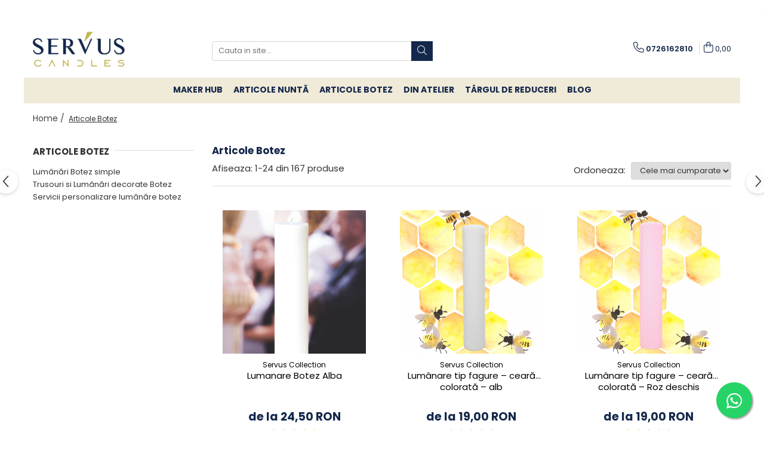

--- FILE ---
content_type: text/html; charset=UTF-8
request_url: https://www.lumanariservus.ro/articole-botez
body_size: 61162
content:
<!DOCTYPE html>

<html lang="ro-ro">

	<head>
		<meta charset="UTF-8">

		<script src="https://gomagcdn.ro/themes/fashion/js/lazysizes.min.js?v=10201350-4.243" async=""></script>

		<script>
			function g_js(callbk){typeof callbk === 'function' ? window.addEventListener("DOMContentLoaded", callbk, false) : false;}
		</script>

					<link rel="icon" sizes="48x48" href="https://gomagcdn.ro/domains/lumanariservus.ro/files/favicon/favicon4677.png">
			<link rel="apple-touch-icon" sizes="180x180" href="https://gomagcdn.ro/domains/lumanariservus.ro/files/favicon/favicon4677.png">
		
		<style>
			/*body.loading{overflow:hidden;}
			body.loading #wrapper{opacity: 0;visibility: hidden;}
			body #wrapper{opacity: 1;visibility: visible;transition:all .1s ease-out;}*/

			.main-header .main-menu{min-height:43px;}
			.-g-hide{visibility:hidden;opacity:0;}

					</style>
		
		<link rel="preconnect" href="https://gomagcdn.ro"><link rel="dns-prefetch" href="https://fonts.googleapis.com" /><link rel="dns-prefetch" href="https://fonts.gstatic.com" /><link rel="dns-prefetch" href="https://connect.facebook.net" /><link rel="dns-prefetch" href="https://www.facebook.com" /><link rel="dns-prefetch" href="https://www.googletagmanager.com" />

					<link rel="preload" as="image" href="https://gomagcdn.ro/domains/lumanariservus.ro/files/product/large/lumanare-botez-alba-949279.webp"   >
					<link rel="preload" as="image" href="https://gomagcdn.ro/domains/lumanariservus.ro/files/product/large/lumanare-naturala-fagure-din-ceara-de-albine-colorata-alb-896588.png"   >
		
		<link rel="preload" href="https://gomagcdn.ro/themes/fashion/js/plugins.js?v=10201350-4.243" as="script">

		
					<link rel="preload" href="https://www.lumanariservus.ro/theme/default.js?v=41737963523" as="script">
				
		<link rel="preload" href="https://gomagcdn.ro/themes/fashion/js/dev.js?v=10201350-4.243" as="script">

		
					<link rel="stylesheet" href="https://gomagcdn.ro/themes/fashion/css/main-min.css?v=10201350-4.243-1" data-values='{"blockScripts": "1"}'>
		
					<link rel="stylesheet" href="https://www.lumanariservus.ro/theme/default.css?v=41737963523">
		
						<link rel="stylesheet" href="https://gomagcdn.ro/themes/fashion/css/dev-style.css?v=10201350-4.243-1">
		
		
		
		<link rel="alternate" hreflang="x-default" href="https://www.lumanariservus.ro/articole-botez">
									<link rel="next" href="https://www.lumanariservus.ro/articole-botez?p=1" />					
		<meta name="expires" content="never">
		<meta name="revisit-after" content="1 days">
					<meta name="author" content="Gomag">
				<title>Produse Esențiale pentru Botez - Lumanari, Trusouri și Mărturii | Servus Collection</title>


					<meta name="robots" content="index,follow" />
						
		<meta name="description" content="Celebrați un botez memorabil cu produsele noastre speciale de la Servus Collection. Descoperiți lumanari elegante de botez, trusouri delicate și mărturii unice, toate create pentru a adăuga strălucire și semnificație evenimentului dumneavoastră special. Explorați selecția noastră acum!">
		<meta class="viewport" name="viewport" content="width=device-width, initial-scale=1.0, user-scalable=no">
							<meta property="og:description" content="Celebrați un botez memorabil cu produsele noastre speciale de la Servus Collection. Descoperiți lumanari elegante de botez, trusouri delicate și mărturii unice, toate create pentru a adăuga strălucire și semnificație evenimentului dumneavoastră special. Explorați selecția noastră acum!"/>
							<meta property="og:image" content="https://www.lumanariservus.rohttps://gomagcdn.ro/domains/lumanariservus.ro/files/company/logo-678996011.webp"/>
															<link rel="canonical" href="https://www.lumanariservus.ro/articole-botez" />
			<meta property="og:url" content="https://www.lumanariservus.ro/articole-botez"/>
						
		<meta name="distribution" content="Global">
		<meta name="owner" content="www.lumanariservus.ro">
		<meta name="publisher" content="www.lumanariservus.ro">
		<meta name="rating" content="General">
		<meta name="copyright" content="Copyright www.lumanariservus.ro 2026. All rights reserved">
		<link rel="search" href="https://www.lumanariservus.ro/opensearch.ro.xml" type="application/opensearchdescription+xml" title="Cautare"/>

		
							<script src="https://gomagcdn.ro/themes/fashion/js/jquery-2.1.4.min.js"></script>
			<script defer src="https://gomagcdn.ro/themes/fashion/js/jquery.autocomplete.js?v=20181023"></script>
			<script src="https://gomagcdn.ro/themes/fashion/js/gomag.config.js?v=10201350-4.243"></script>
			<script src="https://gomagcdn.ro/themes/fashion/js/gomag.js?v=10201350-4.243"></script>
		
													<script>
$.Gomag.bind('User/Data/AffiliateMarketing/HideTrafiLeak', function(event, data){

    $('.whatsappfloat').remove();
});
</script><!-- Global site tag (gtag.js) - Google Analytics -->
<script async src="https://www.googletagmanager.com/gtag/js?id=G-BYTM2B2B8Q"></script>
	<script>
 window.dataLayer = window.dataLayer || [];
  function gtag(){dataLayer.push(arguments);}
    var cookieValue = '';
  var name = 'g_c_consent' + "=";
  var decodedCookie = decodeURIComponent(document.cookie);
  var ca = decodedCookie.split(';');
  for(var i = 0; i <ca.length; i++) {
	var c = ca[i];
	while (c.charAt(0) == ' ') {
	  c = c.substring(1);
	}
	if (c.indexOf(name) == 0) {
	  cookieValue = c.substring(name.length, c.length);
	}
  }



if(cookieValue == ''){
	gtag('consent', 'default', {
	  'ad_storage': 'denied',
	  'ad_user_data': 'denied',
	  'ad_personalization': 'denied',
	  'analytics_storage': 'denied',
	  'personalization_storage': 'denied',
	  'functionality_storage': 'denied',
	  'security_storage': 'denied'
	});
	} else if(cookieValue != '-1'){


			gtag('consent', 'default', {
			'ad_storage': 'granted',
			'ad_user_data': 'granted',
			'ad_personalization': 'granted',
			'analytics_storage': 'granted',
			'personalization_storage': 'granted',
			'functionality_storage': 'granted',
			'security_storage': 'granted'
		});
	} else {
	 gtag('consent', 'default', {
		  'ad_storage': 'denied',
		  'ad_user_data': 'denied',
		  'ad_personalization': 'denied',
		  'analytics_storage': 'denied',
			'personalization_storage': 'denied',
			'functionality_storage': 'denied',
			'security_storage': 'denied'
		});

		 }
</script>
<script>

	
  gtag('js', new Date());

 
$.Gomag.bind('Cookie/Policy/Consent/Denied', function(){
	gtag('consent', 'update', {
		  'ad_storage': 'denied',
		  'ad_user_data': 'denied',
		  'ad_personalization': 'denied',
		  'analytics_storage': 'denied',
			'personalization_storage': 'denied',
			'functionality_storage': 'denied',
			'security_storage': 'denied'
		});
		})
$.Gomag.bind('Cookie/Policy/Consent/Granted', function(){
	gtag('consent', 'update', {
		  'ad_storage': 'granted',
		  'ad_user_data': 'granted',
		  'ad_personalization': 'granted',
		  'analytics_storage': 'granted',
			'personalization_storage': 'granted',
			'functionality_storage': 'granted',
			'security_storage': 'granted'
		});
		})
  gtag('config', 'G-BYTM2B2B8Q', {allow_enhanced_conversions: true });
</script>
<script>
	function gaBuildProductVariant(product)
	{
		let _return = '';
		if(product.version != undefined)
		{
			$.each(product.version, function(i, a){
				_return += (_return == '' ? '' : ', ')+a.value;
			})
		}
		return _return;
	}

</script>
<script>
	$.Gomag.bind('Product/Add/To/Cart/After/Listing', function gaProductAddToCartLV4(event, data) {
		if(data.product !== undefined) {
			var gaProduct = false;
			if(typeof(gaProducts) != 'undefined' && gaProducts[data.product.id] != undefined)
			{
				gaProduct = gaProducts[data.product.id];

			}

			if(gaProduct == false)
			{
				gaProduct = {};
				gaProduct.item_id = data.product.sku;
				gaProduct.currency = data.product.currency ? (String(data.product.currency).toLowerCase() == 'lei' ? 'RON' : data.product.currency) : 'RON';
				gaProduct.item_name =  data.product.name ;
				gaProduct.item_variant= gaBuildProductVariant(data.product);
				gaProduct.item_brand = data.product.brand;
				gaProduct.item_category = data.product.category;

			}

			gaProduct.price = parseFloat(data.product.price).toFixed(2);
			gaProduct.quantity = data.product.productQuantity;
			gtag("event", "add_to_cart", {
				currency: gaProduct.currency,
				value: parseFloat(gaProduct.price) * parseFloat(gaProduct.quantity),
				items: [
					gaProduct
				]
			});

		}
	})
	$.Gomag.bind('Product/Add/To/Cart/After/Details', function gaProductAddToCartDV4(event, data){

		if(data.product !== undefined){

			var gaProduct = false;
			if(
				typeof(gaProducts) != 'undefined'
				&&
				gaProducts[data.product.id] != undefined
			)
			{
				var gaProduct = gaProducts[data.product.id];
			}

			if(gaProduct == false)
			{
				gaProduct = {};
				gaProduct.item_id = data.product.sku;
				gaProduct.currency = data.product.currency ? (String(data.product.currency).toLowerCase() == 'lei' ? 'RON' : data.product.currency) : 'RON';
				gaProduct.item_name =  data.product.name ;
				gaProduct.item_variant= gaBuildProductVariant(data.product);
				gaProduct.item_brand = data.product.brand;
				gaProduct.item_category = data.product.category;

			}

			gaProduct.price = parseFloat(data.product.price).toFixed(2);
			gaProduct.quantity = data.product.productQuantity;


			gtag("event", "add_to_cart", {
			  currency: gaProduct.currency,
			  value: parseFloat(gaProduct.price) * parseFloat(gaProduct.quantity),
			  items: [
				gaProduct
			  ]
			});
        }

	})
	 $.Gomag.bind('Product/Remove/From/Cart', function gaProductRemovedFromCartV4(event, data){
		var envData = $.Gomag.getEnvData();
		var products = envData.products;

		if(data.data.product !== undefined && products[data.data.product] !== undefined){


			var dataProduct = products[data.data.product];


			gaProduct = {};
			gaProduct.item_id = dataProduct.sku;

			gaProduct.item_name =   dataProduct.name ;
			gaProduct.currency = dataProduct.currency ? (String(dataProduct.currency).toLowerCase() == 'lei' ? 'RON' : dataProduct.currency) : 'RON';
			gaProduct.item_category = dataProduct.category;
			gaProduct.item_brand = dataProduct.brand;
			gaProduct.price = parseFloat(dataProduct.price).toFixed(2);
			gaProduct.quantity = data.data.quantity;
			gaProduct.item_variant= gaBuildProductVariant(dataProduct);
			gtag("event", "remove_from_cart", {
			  currency: gaProduct.currency,
			  value: parseFloat(gaProduct.price) * parseFloat(gaProduct.quantity),
			  items: [
				gaProduct
			  ]
			});
        }

	});

	 $.Gomag.bind('Cart/Quantity/Update', function gaCartQuantityUpdateV4(event, data){
		var envData = $.Gomag.getEnvData();
		var products = envData.products;
		if(!data.data.finalQuantity || !data.data.initialQuantity)
		{
			return false;
		}
		var dataProduct = products[data.data.product];
		if(dataProduct == undefined)
		{
			return false;
		}

		gaProduct = {};
		gaProduct.item_id = dataProduct.sku;
		gaProduct.currency = dataProduct.currency ? (String(dataProduct.currency).toLowerCase() == 'lei' ? 'RON' : dataProduct.currency) : 'RON';
		gaProduct.item_name =  dataProduct.name ;

		gaProduct.item_category = dataProduct.category;
		gaProduct.item_brand = dataProduct.brand;
		gaProduct.price = parseFloat(dataProduct.price).toFixed(2);
		gaProduct.item_variant= gaBuildProductVariant(dataProduct);
		if(parseFloat(data.data.initialQuantity) < parseFloat(data.data.finalQuantity))
		{
			var quantity = parseFloat(data.data.finalQuantity) - parseFloat(data.data.initialQuantity);
			gaProduct.quantity = quantity;

			gtag("event", "add_to_cart", {
			  currency: gaProduct.currency,
			  value: parseFloat(gaProduct.price) * parseFloat(gaProduct.quantity),
			  items: [
				gaProduct
			  ]
			});
		}
		else if(parseFloat(data.data.initialQuantity) > parseFloat(data.data.finalQuantity))
		{
			var quantity = parseFloat(data.data.initialQuantity) - parseFloat(data.data.finalQuantity);
			gaProduct.quantity = quantity;
			gtag("event", "remove_from_cart", {
			  currency: gaProduct.currency,
			  value: parseFloat(gaProduct.price) * parseFloat(gaProduct.quantity),
			  items: [
				gaProduct
			  ]
			});
		}

	});

</script>
<script>
        (function(d, s, i) {
            var f = d.getElementsByTagName(s)[0], j = d.createElement(s);
            j.async = true;
            j.src = "https://t.themarketer.com/t/j/" + i;
            f.parentNode.insertBefore(j, f);
        })(document, "script", "FNM3J7QF");
    </script><script>
function gmsc(name, value)
{
	if(value != undefined && value)
	{
		var expires = new Date();
		expires.setTime(expires.getTime() + parseInt(3600*24*1000*90));
		document.cookie = encodeURIComponent(name) + "=" + encodeURIComponent(value) + '; expires='+ expires.toUTCString() + "; path=/";
	}
}
let gmqs = window.location.search;
let gmup = new URLSearchParams(gmqs);
gmsc('g_sc', gmup.get('shop_campaign'));
gmsc('shop_utm_campaign', gmup.get('utm_campaign'));
gmsc('shop_utm_medium', gmup.get('utm_medium'));
gmsc('shop_utm_source', gmup.get('utm_source'));
</script><!-- Facebook Pixel Code -->
				<script>
				!function(f,b,e,v,n,t,s){if(f.fbq)return;n=f.fbq=function(){n.callMethod?
				n.callMethod.apply(n,arguments):n.queue.push(arguments)};if(!f._fbq)f._fbq=n;
				n.push=n;n.loaded=!0;n.version="2.0";n.queue=[];t=b.createElement(e);t.async=!0;
				t.src=v;s=b.getElementsByTagName(e)[0];s.parentNode.insertBefore(t,s)}(window,
				document,"script","//connect.facebook.net/en_US/fbevents.js");

				fbq("init", "340402909820704");
				fbq("track", "PageView");</script>
				<!-- End Facebook Pixel Code -->
				<script>
				$.Gomag.bind('User/Ajax/Data/Loaded', function(event, data){
					if(data != undefined && data.data != undefined)
					{
						var eventData = data.data;
						if(eventData.facebookUserData != undefined)
						{
							$('body').append(eventData.facebookUserData);
						}
					}
				})
				</script>
				<meta name="facebook-domain-verification" content="bw6c0nucq5c1v59l3qvnd2l0rx9bp9" /><meta name="google-site-verification" content="5A6rsNEUCY6UVKmYy9xbk_G9kZx3s2rpB4iUNO3GShc" /> <meta name="msvalidate.01" content="BA5E14FFA151F79CDA7B63F16E170B72" /> <!-- Pinterest Tag -->
<script>
!function(e){if(!window.pintrk){window.pintrk = function () {
window.pintrk.queue.push(Array.prototype.slice.call(arguments))};var
  n=window.pintrk;n.queue=[],n.version="3.0";var
  t=document.createElement("script");t.async=!0,t.src=e;var
  r=document.getElementsByTagName("script")[0];
  r.parentNode.insertBefore(t,r)}}("https://s.pinimg.com/ct/core.js");
pintrk('load', '2613106717842', {em: '<user_email_address>'});
pintrk('page');
</script>
<noscript>
<img height="1" width="1" style="display:none;" alt=""
  src="https://ct.pinterest.com/v3/?event=init&tid=2613106717842&pd[em]=<hashed_email_address>&noscript=1" />
</noscript>
<!-- end Pinterest Tag -->					
		
	</head>

	<body class="" style="">

		<script >
			function _addCss(url, attribute, value, loaded){
				var _s = document.createElement('link');
				_s.rel = 'stylesheet';
				_s.href = url;
				_s.type = 'text/css';
				if(attribute)
				{
					_s.setAttribute(attribute, value)
				}
				if(loaded){
					_s.onload = function(){
						var dom = document.getElementsByTagName('body')[0];
						//dom.classList.remove('loading');
					}
				}
				var _st = document.getElementsByTagName('link')[0];
				_st.parentNode.insertBefore(_s, _st);
			}
			//_addCss('https://fonts.googleapis.com/css2?family=Open+Sans:ital,wght@0,300;0,400;0,600;0,700;1,300;1,400&display=swap');
			_addCss('https://gomagcdn.ro/themes/_fonts/Open-Sans.css');

		</script>
		<script>
				/*setTimeout(
				  function()
				  {
				   document.getElementsByTagName('body')[0].classList.remove('loading');
				  }, 1000);*/
		</script>
							
					<div id="fb-root"></div>
						<script >
			window.fbAsyncInit = function() {
			FB.init({
			appId : '395128265326394',
			autoLogAppEvents : true,
			xfbml : true,
			version : 'v12.0'
			});
			};
			</script>
			<script async defer crossorigin="anonymous" src="https://connect.facebook.net/ro_RO/sdk.js"></script>
					
		<div id="wrapper">
			<!-- BLOCK:1c6994e345f75c768d7d2e4b7175c7c6 start -->
<div id="_cartSummary" class="hide"></div>

<script >
	$(document).ready(function() {

		$(document).on('keypress', '.-g-input-loader', function(){
			$(this).addClass('-g-input-loading');
		})

		$.Gomag.bind('Product/Add/To/Cart/After', function(eventResponse, properties)
		{
									var data = JSON.parse(properties.data);
			$('.q-cart').html(data.quantity);
			if(parseFloat(data.quantity) > 0)
			{
				$('.q-cart').removeClass('hide');
			}
			else
			{
				$('.q-cart').addClass('hide');
			}
			$('.cartPrice').html(data.subtotal + ' ' + data.currency);
			$('.cartProductCount').html(data.quantity);


		})
		$('#_cartSummary').on('updateCart', function(event, cart) {
			var t = $(this);

			$.get('https://www.lumanariservus.ro/cart-update', {
				cart: cart
			}, function(data) {

				$('.q-cart').html(data.quantity);
				if(parseFloat(data.quantity) > 0)
				{
					$('.q-cart').removeClass('hide');
				}
				else
				{
					$('.q-cart').addClass('hide');
				}
				$('.cartPrice').html(data.subtotal + ' ' + data.currency);
				$('.cartProductCount').html(data.quantity);
			}, 'json');
			window.ga = window.ga || function() {
				(ga.q = ga.q || []).push(arguments)
			};
			ga('send', 'event', 'Buton', 'Click', 'Adauga_Cos');
		});

		if(window.gtag_report_conversion) {
			$(document).on("click", 'li.phone-m', function() {
				var phoneNo = $('li.phone-m').children( "a").attr('href');
				gtag_report_conversion(phoneNo);
			});

		}

	});
</script>


	<div class="cart-dd cart-side _cartShow cart-closed"></div>

<header class="main-header container-bg clearfix" data-block="headerBlock">
	<div class="discount-tape container-h full -g-hide" id="_gomagHellobar">
<style>
.discount-tape{position: relative;width:100%;padding:0;text-align:center;font-size:14px;overflow: hidden;z-index:99;}
.discount-tape a{color: #000142;}
.Gomag-HelloBar{padding:10px;}
@media screen and (max-width: 767px){.discount-tape{font-size:13px;}}
</style>
<div class="Gomag-HelloBar" style="background: #f0ead8;color: #000142;">
	<a href="https://www.lumanariservus.ro/produse" rel="nofollow" style="color: #000142;">
		<b>Reducere  4%  pentru comenzile platite cu cardul!💳 </b>
			</a>
	</div>
<div class="clear"></div>
</div>

		
	<div class="top-head-bg container-h full">

		<div class="top-head container-h">
			<div class="row">
				<div class="col-md-3 col-sm-3 col-xs-5 logo-h">
					
	<a href="https://www.lumanariservus.ro" id="logo" data-pageId="2">
		<img src="https://gomagcdn.ro/domains/lumanariservus.ro/files/company/logo-678996011.webp" fetchpriority="high" class="img-responsive" alt="servusdinmaramures" title="servusdinmaramures" width="200" height="50" style="width:auto;">
	</a>
				</div>
				<div class="col-md-4 col-sm-4 col-xs-7 main search-form-box">
					
<form name="search-form" class="search-form" action="https://www.lumanariservus.ro/produse" id="_searchFormMainHeader">

	<input id="_autocompleteSearchMainHeader" name="c" class="input-placeholder -g-input-loader" type="text" placeholder="Cauta in site..." aria-label="Search"  value="">
	<button id="_doSearch" class="search-button" aria-hidden="true">
		<i class="fa fa-search" aria-hidden="true"></i>
	</button>

				<script >
			$(document).ready(function() {

				$('#_autocompleteSearchMainHeader').autocomplete({
					serviceUrl: 'https://www.lumanariservus.ro/autocomplete',
					minChars: 2,
					deferRequestBy: 700,
					appendTo: '#_searchFormMainHeader',
					width: parseInt($('#_doSearch').offset().left) - parseInt($('#_autocompleteSearchMainHeader').offset().left),
					formatResult: function(suggestion, currentValue) {
						return suggestion.value;
					},
					onSelect: function(suggestion) {
						$(this).val(suggestion.data);
					},
					onSearchComplete: function(suggestion) {
						$(this).removeClass('-g-input-loading');
					}
				});
				$(document).on('click', '#_doSearch', function(e){
					e.preventDefault();
					if($('#_autocompleteSearchMainHeader').val() != '')
					{
						$('#_searchFormMainHeader').submit();
					}
				})
			});
		</script>
	

</form>
				</div>
				<div class="col-md-5 col-sm-5 acount-section">
					
<ul>
	<li class="search-m hide">
		<a href="#" class="-g-no-url" aria-label="Cauta in site..." data-pageId="">
			<i class="fa fa-search search-open" aria-hidden="true"></i>
			<i style="display:none" class="fa fa-times search-close" aria-hidden="true"></i>
		</a>
	</li>
	<li class="-g-user-icon -g-user-icon-empty">
			
	</li>
	
				<li class="contact-header">
			<a href="tel:0726162810" aria-label="Contacteaza-ne" data-pageId="3">
				<i class="fa fa-phone" aria-hidden="true"></i>
								<span>0726162810</span>
			</a>
		</li>
			<li class="wishlist-header hide">
		<a href="https://www.lumanariservus.ro/wishlist" aria-label="Wishlist" data-pageId="28">
			<span class="-g-wishlist-product-count -g-hide"></span>
			<i class="fa fa-heart-o" aria-hidden="true"></i>
			<span class="">Favorite</span>
		</a>
	</li>
	<li class="cart-header-btn cart">
		<a class="cart-drop _showCartHeader" href="https://www.lumanariservus.ro/cos-de-cumparaturi" aria-label="Cos de cumparaturi">
			<span class="q-cart hide">0</span>
			<i class="fa fa-shopping-bag" aria-hidden="true"></i>
			<span class="count cartPrice">0,00
				
			</span>
		</a>
			</li>

	</ul>

	<script>
		$(document).ready(function() {
			//Cart
							$.Gomag.bind('Product/Add/To/Cart/Validate', function(){
					if($('#-g-cart-dropdown').length)
					{
						$('.close-side-cart').click();
						$('#-g-cart-dropdown').remove();
					}
				})
				$(document).on('click', '.cart', function(e){
					e.preventDefault();
					$.Gomag.showCartSummary('div._cartShow');
					if($('.cart-side').length){
						$('.menu-wrapper').addClass('cart_side_opened');
					}
				});
				$(document).on('click', '.close-side-cart', function(){
					$.Gomag.hideCartSummary('div._cartShow');
					$('div._cartShow').removeClass('cart-open');
					if($('.cart-side').length){
						$('.menu-wrapper').removeClass('cart_side_opened');
					}
					$.Gomag.getUserAjaxData();
				});
						$(document).on('click', '.dropdown-toggle', function() {
				window.location = $(this).attr('href');
			})
		})
	</script>

				</div>
			</div>
		</div>
	</div>


<div id="navigation">
	<nav id="main-menu" class="main-menu container-h full clearfix">
		<a href="#" class="menu-trg -g-no-url" title="Produse">
			<span>&nbsp;</span>
		</a>
		
<div class="container-h nav-menu-hh clearfix">

	<!-- BASE MENU -->
	<ul class="
			nav-menu base-menu container-h
			
			
		">

		

			
		<li class="menu-drop __GomagMM ">
								<a
						href="https://www.lumanariservus.ro/materii-prime"
						class="    "
						rel="  "
						
						title="Maker Hub – Materii Prime – Lumânări & Săpun"
						data-Gomag=''
						data-block-name="mainMenuD0"  data-block="mainMenuD" data-pageId= "40">
												<span class="list">MAKER HUB</span>
					</a>
				
		</li>
		
		<li class="menu-drop __GomagMM ">
								<a
						href="https://www.lumanariservus.ro/articole-nuntă"
						class="    "
						rel="  "
						
						title="Articole Nuntă"
						data-Gomag=''
						data-block-name="mainMenuD0"  data-block="mainMenuD" data-pageId= "34">
												<span class="list">Articole Nuntă</span>
					</a>
				
		</li>
		
		<li class="menu-drop __GomagMM ">
								<a
						href="https://www.lumanariservus.ro/articole-botez"
						class=" -g-active-menu   "
						rel="  "
						
						title="Articole Botez"
						data-Gomag=''
						data-block-name="mainMenuD0"  data-block="mainMenuD" data-pageId= "33">
												<span class="list">Articole Botez</span>
					</a>
				
		</li>
		
		<li class="menu-drop __GomagMM ">
								<a
						href="https://www.lumanariservus.ro/galerie"
						class="    "
						rel="  "
						
						title="Din Atelier"
						data-Gomag=''
						data-block-name="mainMenuD0"  data-block="mainMenuD" data-pageId= "66">
												<span class="list">Din Atelier</span>
					</a>
				
		</li>
		
		<li class="menu-drop __GomagMM ">
								<a
						href="https://www.lumanariservus.ro/târgul-de-reduceri"
						class="    "
						rel="  "
						
						title="Târgul de Reduceri"
						data-Gomag=''
						data-block-name="mainMenuD0"  data-block="mainMenuD" data-pageId= "46">
												<span class="list">Târgul de Reduceri</span>
					</a>
				
		</li>
						
		

	
		<li class="menu-drop __GomagSM   ">

			<a
				href="https://www.lumanariservus.ro/blog"
				rel="  "
				
				title="Blog"
				data-Gomag=''
				data-block="mainMenuD"
				data-pageId= "99"
				class=" "
			>
								Blog
							</a>
					</li>
	
		
	</ul> <!-- end of BASE MENU -->

</div>		<ul class="mobile-icon fr">

							<li class="phone-m">
					<a href="tel:0726162810" title="Contacteaza-ne">
												<i class="fa fa-phone" aria-hidden="true"></i>
					</a>
				</li>
									<li class="user-m -g-user-icon -g-user-icon-empty">
			</li>
			<li class="wishlist-header-m hide">
				<a href="https://www.lumanariservus.ro/wishlist">
					<span class="-g-wishlist-product-count"></span>
					<i class="fa fa-heart-o" aria-hidden="true"></i>

				</a>
			</li>
			<li class="cart-m">
				<a href="https://www.lumanariservus.ro/cos-de-cumparaturi">
					<span class="q-cart hide">0</span>
					<i class="fa fa-shopping-bag" aria-hidden="true"></i>
				</a>
			</li>
			<li class="search-m">
				<a href="#" class="-g-no-url" aria-label="Cauta in site...">
					<i class="fa fa-search search-open" aria-hidden="true"></i>
					<i style="display:none" class="fa fa-times search-close" aria-hidden="true"></i>
				</a>
			</li>
					</ul>
	</nav>
	<!-- end main-nav -->

	<div style="display:none" class="search-form-box search-toggle">
		<form name="search-form" class="search-form" action="https://www.lumanariservus.ro/produse" id="_searchFormMobileToggle">
			<input id="_autocompleteSearchMobileToggle" name="c" class="input-placeholder -g-input-loader" type="text" autofocus="autofocus" value="" placeholder="Cauta in site..." aria-label="Search">
			<button id="_doSearchMobile" class="search-button" aria-hidden="true">
				<i class="fa fa-search" aria-hidden="true"></i>
			</button>

										<script >
					$(document).ready(function() {
						$('#_autocompleteSearchMobileToggle').autocomplete({
							serviceUrl: 'https://www.lumanariservus.ro/autocomplete',
							minChars: 2,
							deferRequestBy: 700,
							appendTo: '#_searchFormMobileToggle',
							width: parseInt($('#_doSearchMobile').offset().left) - parseInt($('#_autocompleteSearchMobileToggle').offset().left),
							formatResult: function(suggestion, currentValue) {
								return suggestion.value;
							},
							onSelect: function(suggestion) {
								$(this).val(suggestion.data);
							},
							onSearchComplete: function(suggestion) {
								$(this).removeClass('-g-input-loading');
							}
						});

						$(document).on('click', '#_doSearchMobile', function(e){
							e.preventDefault();
							if($('#_autocompleteSearchMobileToggle').val() != '')
							{
								$('#_searchFormMobileToggle').submit();
							}
						})
					});
				</script>
			
		</form>
	</div>
</div>

</header>
<!-- end main-header --><!-- BLOCK:1c6994e345f75c768d7d2e4b7175c7c6 end -->
			
<!-- category page start -->
 

		<div class="container-h container-bg breadcrumb-box clearfix  -g-breadcrumbs-container">
			<div class="breadcrumb breadcrumb2 bread-static">
				<div class="breadcrumbs-box">
					<ol>
						<li><a href="https://www.lumanariservus.ro/">Home&nbsp;/&nbsp;</a></li>

																											<li class="active">Articole Botez</li>
													
											</ol>
				</div>
			</div>
		</div>
 
<div id="category-page" class="container-h container-bg  ">
	<div class="row">

		<div class="category-content col-sm-9 col-xs-12 fr">

						
										<h1 class="catTitle"> Articole Botez </h1>
			
					</div>

		
			<div class="filter-group col-sm-3 col-xs-12" id="nav-filter">
				<div class="filter-holder">
															<div class="filter box -g-category-sidebar-categories " data-filterkey="categories">
											<div class="title-h line">
																							 											<p class="title" data-categoryimage="">
											Articole Botez
										</p>
																														</div>
										<ul class="option-group cat ignoreMore">
																																																																																																																														
																																				<li class=""><a href="https://www.lumanariservus.ro/lumanari-botez">Lumânări Botez simple</a><span></span></li>
																																<li class=""><a href="https://www.lumanariservus.ro/trusouri-botez">Trusouri si Lumânări decorate Botez</a><span></span></li>
																																<li class=""><a href="https://www.lumanariservus.ro/servicii-personalizare-lumanare-botez">Servicii personalizare lumânăre botez</a><span></span></li>
																										</ul>
				</div>
					
		
			
							
			
		
			
		
			
		
			
		
			
		
										<script>
			$(document).ready(function(){
				$(document).on('click', '.-g-filter-input', function(e){
					let parentElement = $(this).parents('#nav-filter');
					$.Gomag.trigger('Product/Filter/Before/Redirect', {filters: $(this).val(),parent: parentElement});
					window.location = $(this).val();
				})
				})
			</script>

			
		
				</div>
			</div> <!-- end filter-section -->
		
		<div class="category-content col-sm-9 col-xs-12 fr">
									
				

								
				<div class="result-section clearfix ">

					<p class="result col"><span class="-g-category-result-prefix">Afiseaza:</span>

													<span>1-<span id="pageCountProducts">24</span></span>
							din
												<span>167</span>
						<span class="-g-category-result-sufix">produse</span>
					</p>

					
					<a href="#" class="filter-trg btn std -g-no-url"><i class="fa fa-sliders" aria-hidden="true"></i> &nbsp;Filtre</a>

										<script>
					function handleSelectionChange(sortType) {

						$.Gomag.trigger('Product/Sort/Before/Redirect', {sort: sortType});
						sortType.options[sortType.selectedIndex].value && (window.location = sortType.options[sortType.selectedIndex].value);
					};

					</script>
					<label for="orderType" class="order-type col">
						<span>Ordoneaza:</span>
						<select class="input-s" name="orderType" id="orderType" onchange="handleSelectionChange(this)">
																							<option
									selected="selected"
									value="
										https://www.lumanariservus.ro/articole-botez"
										data-sorttype="BUYS"
									>
									Cele mai cumparate
									</option>
																															<option
									
									value="
										https://www.lumanariservus.ro/articole-botez?o=news"
									data-sorttype="NEWS"
									>
									Cele mai noi
									</option>
																															<option
									
									value="
										https://www.lumanariservus.ro/articole-botez?o=discount"
									data-sorttype="DISCOUNT"
									>
									Discount
									</option>
																															<option
									
									value="
										https://www.lumanariservus.ro/articole-botez?o=rating"
									data-sorttype="RATING"
									>
									Rating
									</option>
																															<option
									
									value="
										https://www.lumanariservus.ro/articole-botez?o=price-asc"
									data-sorttype="PRICE_ASC"
									>
									Pret (Crescator)
									</option>
																															<option
									
									value="
										https://www.lumanariservus.ro/articole-botez?o=price-desc"
									data-sorttype="PRICE_DESC"
									>
									Pret (Descrescator)
									</option>
																															<option
									
									value="
										https://www.lumanariservus.ro/articole-botez?o=custom-position"
									data-sorttype="CUSTOM_POSITION"
									>
									Recomandate
									</option>
																					</select>
					</label>

				</div> <!-- end result-section -->
			
										
						<div class="product-listing clearfix">
				<div class="row product -g-listing-products-holder">
														

<div
		class="product-box  center col-md-4 col-xs-6 dataProductId __GomagListingProductBox -g-product-box-2454"
				data-product-id="2454"
	>
		<div class="box-holder">
					<div class="image-holder">
						<a href="https://www.lumanariservus.ro/articole-botez/lumanare-botez-alba.html" data-pageId="90" class="image _productMainUrl_2454  " >
					
													<img 
								src="https://gomagcdn.ro/domains/lumanariservus.ro/files/product/medium/lumanare-botez-alba-949279.webp"
								data-src="https://gomagcdn.ro/domains/lumanariservus.ro/files/product/medium/lumanare-botez-alba-949279.webp"
									
								loading="lazy"
								alt="Articole Botez - Lumanare Botez Alba" 
								title="Lumanare Botez Alba" 
								class="img-responsive listImage _productMainImage_2454" 
								width="280" height="280"
							>
						
						
									</a>
									<div class="product-icon-box -g-product-icon-box-2454">
																			
																								</div>
					<div class="product-icon-box bottom -g-product-icon-bottom-box-2454">
											</div>
				
						</div>
			<div class="figcaption">
			
			<div class="top-side-box">

									<a href="https://www.lumanariservus.ro/produse/marca-servus-collection" class="brand ">Servus Collection</a>
				
				
				<h2 style="line-height:initial;" class="title-holder"><a href="https://www.lumanariservus.ro/articole-botez/lumanare-botez-alba.html" data-pageId="90" class="title _productUrl_2454 " data-block="ListingName">Lumanare Botez Alba</a></h2>
																					<div class="price -g-hide -g-list-price-2454" data-block="ListingPrice">
																									<s class="price-full -g-product-box-full-price-2454">
																			</s>
																		<span class="text-main -g-product-box-final-price-2454">
																																	de la 24,50 RON
																														</span>

									
									
									<span class="-g-product-listing-um -g-product-box-um-2454 hide"></span>

									
									
																							</div>
										
									<div class="rating">
						<div class="total-rate">
							<i class="fa fa-star" aria-hidden="true"></i>
							<i class="fa fa-star" aria-hidden="true"></i>
							<i class="fa fa-star" aria-hidden="true"></i>
							<i class="fa fa-star" aria-hidden="true"></i>
							<i class="fa fa-star" aria-hidden="true"></i>
															<span class="fullRate" style="width:100%;">
									<i class="fa fa-star" aria-hidden="true"></i>
									<i class="fa fa-star" aria-hidden="true"></i>
									<i class="fa fa-star" aria-hidden="true"></i>
									<i class="fa fa-star" aria-hidden="true"></i>
									<i class="fa fa-star" aria-hidden="true"></i>
								</span>
													</div>
													<span class="-g-listing-review-count "><b>(10)</b></span>
											</div>
								

			</div>

				<div class="bottom-side-box">
					
											<a href="https://www.lumanariservus.ro/articole-botez/lumanare-botez-alba.html" class="details-button"><i class="fa fa-search"></i>detalii</a>
					
											<div class="add-list clearfix">
															<a href="https://www.lumanariservus.ro/articole-botez/lumanare-botez-alba.html" class="btn btn-cmd -g-listing-button-versions">
									<i class="fa fa-ellipsis-vertical fa-hide"></i>
									<span>Vezi Variante</span>
								</a>
																				</div>
						<div class="clear"></div>
										
				</div>

						</div>
					</div>
	</div>
					

<div
		class="product-box  center col-md-4 col-xs-6 dataProductId __GomagListingProductBox -g-product-box-5712"
				data-product-id="5712"
	>
		<div class="box-holder">
					<div class="image-holder">
						<a href="https://www.lumanariservus.ro/articole-botez/lumanare-naturala-fagure-din-ceara-de-albine-colorata-alb.html" data-pageId="90" class="image _productMainUrl_5712  " >
					
													<img 
								src="https://gomagcdn.ro/domains/lumanariservus.ro/files/product/medium/lumanare-naturala-fagure-din-ceara-de-albine-colorata-alb-896588.png"
								data-src="https://gomagcdn.ro/domains/lumanariservus.ro/files/product/medium/lumanare-naturala-fagure-din-ceara-de-albine-colorata-alb-896588.png"
									
								loading="lazy"
								alt="Articole Botez - Lumânare tip fagure – ceară colorată – alb" 
								title="Lumânare tip fagure – ceară colorată – alb" 
								class="img-responsive listImage _productMainImage_5712" 
								width="280" height="280"
							>
						
						
									</a>
									<div class="product-icon-box -g-product-icon-box-5712">
																			
																								</div>
					<div class="product-icon-box bottom -g-product-icon-bottom-box-5712">
											</div>
				
						</div>
			<div class="figcaption">
			
			<div class="top-side-box">

									<a href="https://www.lumanariservus.ro/produse/marca-servus-collection" class="brand ">Servus Collection</a>
				
				
				<h2 style="line-height:initial;" class="title-holder"><a href="https://www.lumanariservus.ro/articole-botez/lumanare-naturala-fagure-din-ceara-de-albine-colorata-alb.html" data-pageId="90" class="title _productUrl_5712 " data-block="ListingName">Lumânare tip fagure – ceară colorată – alb</a></h2>
																					<div class="price -g-hide -g-list-price-5712" data-block="ListingPrice">
																									<s class="price-full -g-product-box-full-price-5712">
																			</s>
																		<span class="text-main -g-product-box-final-price-5712">
																																	de la 19,00 RON
																														</span>

									
									
									<span class="-g-product-listing-um -g-product-box-um-5712 hide"></span>

									
									
																							</div>
										
									<div class="rating">
						<div class="total-rate">
							<i class="fa fa-star" aria-hidden="true"></i>
							<i class="fa fa-star" aria-hidden="true"></i>
							<i class="fa fa-star" aria-hidden="true"></i>
							<i class="fa fa-star" aria-hidden="true"></i>
							<i class="fa fa-star" aria-hidden="true"></i>
															<span class="fullRate" style="width:100%;">
									<i class="fa fa-star" aria-hidden="true"></i>
									<i class="fa fa-star" aria-hidden="true"></i>
									<i class="fa fa-star" aria-hidden="true"></i>
									<i class="fa fa-star" aria-hidden="true"></i>
									<i class="fa fa-star" aria-hidden="true"></i>
								</span>
													</div>
													<span class="-g-listing-review-count "><b>(1)</b></span>
											</div>
								

			</div>

				<div class="bottom-side-box">
					
											<a href="https://www.lumanariservus.ro/articole-botez/lumanare-naturala-fagure-din-ceara-de-albine-colorata-alb.html" class="details-button"><i class="fa fa-search"></i>detalii</a>
					
											<div class="add-list clearfix">
															<a href="https://www.lumanariservus.ro/articole-botez/lumanare-naturala-fagure-din-ceara-de-albine-colorata-alb.html" class="btn btn-cmd -g-listing-button-versions">
									<i class="fa fa-ellipsis-vertical fa-hide"></i>
									<span>Vezi Variante</span>
								</a>
																				</div>
						<div class="clear"></div>
										
				</div>

						</div>
					</div>
	</div>
					

<div
		class="product-box  center col-md-4 col-xs-6 dataProductId __GomagListingProductBox -g-product-box-10532"
				data-product-id="10532"
	>
		<div class="box-holder">
					<div class="image-holder">
						<a href="https://www.lumanariservus.ro/articole-botez/lumanare-naturala-fagure-din-ceara-de-albine-colorata-roz-deschis.html" data-pageId="90" class="image _productMainUrl_10532  " >
					
													<img 
								src="https://gomagcdn.ro/domains/lumanariservus.ro/files/product/medium/lumanare-naturala-fagure-din-ceara-de-albine-colorata-roz-deschis-copie-043710.png"
								data-src="https://gomagcdn.ro/domains/lumanariservus.ro/files/product/medium/lumanare-naturala-fagure-din-ceara-de-albine-colorata-roz-deschis-copie-043710.png"
									
								loading="lazy"
								alt="Articole Botez - Lumânare tip fagure – ceară colorată – Roz deschis" 
								title="Lumânare tip fagure – ceară colorată – Roz deschis" 
								class="img-responsive listImage _productMainImage_10532" 
								width="280" height="280"
							>
						
						
									</a>
									<div class="product-icon-box -g-product-icon-box-10532">
																			
																								</div>
					<div class="product-icon-box bottom -g-product-icon-bottom-box-10532">
											</div>
				
						</div>
			<div class="figcaption">
			
			<div class="top-side-box">

									<a href="https://www.lumanariservus.ro/produse/marca-servus-collection" class="brand ">Servus Collection</a>
				
				
				<h2 style="line-height:initial;" class="title-holder"><a href="https://www.lumanariservus.ro/articole-botez/lumanare-naturala-fagure-din-ceara-de-albine-colorata-roz-deschis.html" data-pageId="90" class="title _productUrl_10532 " data-block="ListingName">Lumânare tip fagure – ceară colorată – Roz deschis</a></h2>
																					<div class="price -g-hide -g-list-price-10532" data-block="ListingPrice">
																									<s class="price-full -g-product-box-full-price-10532">
																			</s>
																		<span class="text-main -g-product-box-final-price-10532">
																																	de la 19,00 RON
																														</span>

									
									
									<span class="-g-product-listing-um -g-product-box-um-10532 hide"></span>

									
									
																							</div>
										
									<div class="rating">
						<div class="total-rate">
							<i class="fa fa-star" aria-hidden="true"></i>
							<i class="fa fa-star" aria-hidden="true"></i>
							<i class="fa fa-star" aria-hidden="true"></i>
							<i class="fa fa-star" aria-hidden="true"></i>
							<i class="fa fa-star" aria-hidden="true"></i>
															<span class="fullRate" style="width:100%;">
									<i class="fa fa-star" aria-hidden="true"></i>
									<i class="fa fa-star" aria-hidden="true"></i>
									<i class="fa fa-star" aria-hidden="true"></i>
									<i class="fa fa-star" aria-hidden="true"></i>
									<i class="fa fa-star" aria-hidden="true"></i>
								</span>
													</div>
													<span class="-g-listing-review-count "><b>(5)</b></span>
											</div>
								

			</div>

				<div class="bottom-side-box">
					
											<a href="https://www.lumanariservus.ro/articole-botez/lumanare-naturala-fagure-din-ceara-de-albine-colorata-roz-deschis.html" class="details-button"><i class="fa fa-search"></i>detalii</a>
					
											<div class="add-list clearfix">
															<a href="https://www.lumanariservus.ro/articole-botez/lumanare-naturala-fagure-din-ceara-de-albine-colorata-roz-deschis.html" class="btn btn-cmd -g-listing-button-versions">
									<i class="fa fa-ellipsis-vertical fa-hide"></i>
									<span>Vezi Variante</span>
								</a>
																				</div>
						<div class="clear"></div>
										
				</div>

						</div>
					</div>
	</div>
					

<div
		class="product-box  center col-md-4 col-xs-6 dataProductId __GomagListingProductBox -g-product-box-12507"
				data-product-id="12507"
	>
		<div class="box-holder">
					<div class="image-holder">
						<a href="https://www.lumanariservus.ro/articole-botez/lumanare-naturala-fagure-din-ceara-de-albine-colorata-ivory.html" data-pageId="90" class="image _productMainUrl_12507  " >
					
													<img 
								src="https://gomagcdn.ro/domains/lumanariservus.ro/files/product/medium/lumanare-naturala-fagure-din-ceara-de-albine-colorata-ivory-900970.png"
								data-src="https://gomagcdn.ro/domains/lumanariservus.ro/files/product/medium/lumanare-naturala-fagure-din-ceara-de-albine-colorata-ivory-900970.png"
									
								loading="lazy"
								alt="Articole Botez - Lumânare tip fagure – ceară colorată - Ivory" 
								title="Lumânare tip fagure – ceară colorată - Ivory" 
								class="img-responsive listImage _productMainImage_12507" 
								width="280" height="280"
							>
						
						
									</a>
									<div class="product-icon-box -g-product-icon-box-12507">
																			
																								</div>
					<div class="product-icon-box bottom -g-product-icon-bottom-box-12507">
											</div>
				
						</div>
			<div class="figcaption">
			
			<div class="top-side-box">

									<a href="https://www.lumanariservus.ro/produse/marca-servus-collection" class="brand ">Servus Collection</a>
				
				
				<h2 style="line-height:initial;" class="title-holder"><a href="https://www.lumanariservus.ro/articole-botez/lumanare-naturala-fagure-din-ceara-de-albine-colorata-ivory.html" data-pageId="90" class="title _productUrl_12507 " data-block="ListingName">Lumânare tip fagure – ceară colorată - Ivory</a></h2>
																					<div class="price -g-hide -g-list-price-12507" data-block="ListingPrice">
																									<s class="price-full -g-product-box-full-price-12507">
																			</s>
																		<span class="text-main -g-product-box-final-price-12507">
																																	de la 19,00 RON
																														</span>

									
									
									<span class="-g-product-listing-um -g-product-box-um-12507 hide"></span>

									
									
																							</div>
										
									<div class="rating">
						<div class="total-rate">
							<i class="fa fa-star" aria-hidden="true"></i>
							<i class="fa fa-star" aria-hidden="true"></i>
							<i class="fa fa-star" aria-hidden="true"></i>
							<i class="fa fa-star" aria-hidden="true"></i>
							<i class="fa fa-star" aria-hidden="true"></i>
															<span class="fullRate" style="width:100%;">
									<i class="fa fa-star" aria-hidden="true"></i>
									<i class="fa fa-star" aria-hidden="true"></i>
									<i class="fa fa-star" aria-hidden="true"></i>
									<i class="fa fa-star" aria-hidden="true"></i>
									<i class="fa fa-star" aria-hidden="true"></i>
								</span>
													</div>
													<span class="-g-listing-review-count "><b>(1)</b></span>
											</div>
								

			</div>

				<div class="bottom-side-box">
					
											<a href="https://www.lumanariservus.ro/articole-botez/lumanare-naturala-fagure-din-ceara-de-albine-colorata-ivory.html" class="details-button"><i class="fa fa-search"></i>detalii</a>
					
											<div class="add-list clearfix">
															<a href="https://www.lumanariservus.ro/articole-botez/lumanare-naturala-fagure-din-ceara-de-albine-colorata-ivory.html" class="btn btn-cmd -g-listing-button-versions">
									<i class="fa fa-ellipsis-vertical fa-hide"></i>
									<span>Vezi Variante</span>
								</a>
																				</div>
						<div class="clear"></div>
										
				</div>

						</div>
					</div>
	</div>
					

<div
		class="product-box  center col-md-4 col-xs-6 dataProductId __GomagListingProductBox -g-product-box-14700"
				data-product-id="14700"
	>
		<div class="box-holder">
					<div class="image-holder">
						<a href="https://www.lumanariservus.ro/articole-botez/lumanare-botez-canelata-alb.html" data-pageId="90" class="image _productMainUrl_14700  " >
					
													<img 
								src="https://gomagcdn.ro/domains/lumanariservus.ro/files/product/medium/lumanare-botez-canelata-alb-348738.webp"
								data-src="https://gomagcdn.ro/domains/lumanariservus.ro/files/product/medium/lumanare-botez-canelata-alb-348738.webp"
									
								loading="lazy"
								alt="Articole Botez - Lumanare Botez Canelata - Alb" 
								title="Lumanare Botez Canelata - Alb" 
								class="img-responsive listImage _productMainImage_14700" 
								width="280" height="280"
							>
						
						
									</a>
									<div class="product-icon-box -g-product-icon-box-14700">
																			
																								</div>
					<div class="product-icon-box bottom -g-product-icon-bottom-box-14700">
											</div>
				
						</div>
			<div class="figcaption">
			
			<div class="top-side-box">

									<a href="https://www.lumanariservus.ro/produse/marca-servus-collection" class="brand ">Servus Collection</a>
				
				
				<h2 style="line-height:initial;" class="title-holder"><a href="https://www.lumanariservus.ro/articole-botez/lumanare-botez-canelata-alb.html" data-pageId="90" class="title _productUrl_14700 " data-block="ListingName">Lumanare Botez Canelata - Alb</a></h2>
																					<div class="price -g-hide -g-list-price-14700" data-block="ListingPrice">
																									<s class="price-full -g-product-box-full-price-14700">
																			</s>
																		<span class="text-main -g-product-box-final-price-14700">
																																	de la 38,70 RON
																														</span>

									
									
									<span class="-g-product-listing-um -g-product-box-um-14700 hide"></span>

									
									
																							</div>
										
								

			</div>

				<div class="bottom-side-box">
					
											<a href="https://www.lumanariservus.ro/articole-botez/lumanare-botez-canelata-alb.html" class="details-button"><i class="fa fa-search"></i>detalii</a>
					
											<div class="add-list clearfix">
															<a href="https://www.lumanariservus.ro/articole-botez/lumanare-botez-canelata-alb.html" class="btn btn-cmd -g-listing-button-versions">
									<i class="fa fa-ellipsis-vertical fa-hide"></i>
									<span>Vezi Variante</span>
								</a>
																				</div>
						<div class="clear"></div>
										
				</div>

						</div>
					</div>
	</div>
					

<div
		class="product-box  center col-md-4 col-xs-6 dataProductId __GomagListingProductBox -g-product-box-1892"
				data-product-id="1892"
	>
		<div class="box-holder">
					<div class="image-holder">
						<a href="https://www.lumanariservus.ro/articole-botez/lumanare-botez-lebada-roz.html" data-pageId="90" class="image _productMainUrl_1892  " >
					
													<img 
								src="https://gomagcdn.ro/domains/lumanariservus.ro/files/product/medium/lumanare-botez-ingeras-roz-h35cm-d5-5cm-copie-37979031014266.jpg"
								data-src="https://gomagcdn.ro/domains/lumanariservus.ro/files/product/medium/lumanare-botez-ingeras-roz-h35cm-d5-5cm-copie-37979031014266.jpg"
									
								loading="lazy"
								alt="Articole Botez - Lumanare Botez Lebada Roz" 
								title="Lumanare Botez Lebada Roz" 
								class="img-responsive listImage _productMainImage_1892" 
								width="280" height="280"
							>
						
						
									</a>
									<div class="product-icon-box -g-product-icon-box-1892">
																			
																								</div>
					<div class="product-icon-box bottom -g-product-icon-bottom-box-1892">
											</div>
				
						</div>
			<div class="figcaption">
			
			<div class="top-side-box">

									<a href="https://www.lumanariservus.ro/produse/marca-servus-collection" class="brand ">Servus Collection</a>
				
				
				<h2 style="line-height:initial;" class="title-holder"><a href="https://www.lumanariservus.ro/articole-botez/lumanare-botez-lebada-roz.html" data-pageId="90" class="title _productUrl_1892 " data-block="ListingName">Lumanare Botez Lebada Roz</a></h2>
																					<div class="price -g-hide -g-list-price-1892" data-block="ListingPrice">
																									<s class="price-full -g-product-box-full-price-1892">
																			</s>
																		<span class="text-main -g-product-box-final-price-1892">
																																	de la 30,70 RON
																														</span>

									
									
									<span class="-g-product-listing-um -g-product-box-um-1892 hide"></span>

									
									
																							</div>
										
								

			</div>

				<div class="bottom-side-box">
					
											<a href="https://www.lumanariservus.ro/articole-botez/lumanare-botez-lebada-roz.html" class="details-button"><i class="fa fa-search"></i>detalii</a>
					
											<div class="add-list clearfix">
															<a href="https://www.lumanariservus.ro/articole-botez/lumanare-botez-lebada-roz.html" class="btn btn-cmd -g-listing-button-versions">
									<i class="fa fa-ellipsis-vertical fa-hide"></i>
									<span>Vezi Variante</span>
								</a>
																				</div>
						<div class="clear"></div>
										
				</div>

						</div>
					</div>
	</div>
					

<div
		class="product-box  center col-md-4 col-xs-6 dataProductId __GomagListingProductBox -g-product-box-6694"
				data-product-id="6694"
	>
		<div class="box-holder">
					<div class="image-holder">
						<a href="https://www.lumanariservus.ro/articole-botez/lumanare-naturala-fagure-din-ceara-de-albine-colorata-verde-inchis.html" data-pageId="90" class="image _productMainUrl_6694  " >
					
													<img 
								src="https://gomagcdn.ro/domains/lumanariservus.ro/files/product/medium/lumanare-naturala-fagure-din-ceara-de-albine-colorata-verde-inchis-404686.png"
								data-src="https://gomagcdn.ro/domains/lumanariservus.ro/files/product/medium/lumanare-naturala-fagure-din-ceara-de-albine-colorata-verde-inchis-404686.png"
									
								loading="lazy"
								alt="Articole Botez - Lumanare naturala fagure din Ceara de Albine colorata - Verde inchis" 
								title="Lumanare naturala fagure din Ceara de Albine colorata - Verde inchis" 
								class="img-responsive listImage _productMainImage_6694" 
								width="280" height="280"
							>
						
						
									</a>
									<div class="product-icon-box -g-product-icon-box-6694">
																			
																								</div>
					<div class="product-icon-box bottom -g-product-icon-bottom-box-6694">
											</div>
				
						</div>
			<div class="figcaption">
			
			<div class="top-side-box">

									<a href="https://www.lumanariservus.ro/produse/marca-servus-collection" class="brand ">Servus Collection</a>
				
				
				<h2 style="line-height:initial;" class="title-holder"><a href="https://www.lumanariservus.ro/articole-botez/lumanare-naturala-fagure-din-ceara-de-albine-colorata-verde-inchis.html" data-pageId="90" class="title _productUrl_6694 " data-block="ListingName">Lumanare naturala fagure din Ceara de Albine colorata - Verde inchis</a></h2>
																					<div class="price -g-hide -g-list-price-6694" data-block="ListingPrice">
																									<s class="price-full -g-product-box-full-price-6694">
																			</s>
																		<span class="text-main -g-product-box-final-price-6694">
																																	de la 19,00 RON
																														</span>

									
									
									<span class="-g-product-listing-um -g-product-box-um-6694 hide"></span>

									
									
																							</div>
										
									<div class="rating">
						<div class="total-rate">
							<i class="fa fa-star" aria-hidden="true"></i>
							<i class="fa fa-star" aria-hidden="true"></i>
							<i class="fa fa-star" aria-hidden="true"></i>
							<i class="fa fa-star" aria-hidden="true"></i>
							<i class="fa fa-star" aria-hidden="true"></i>
															<span class="fullRate" style="width:100%;">
									<i class="fa fa-star" aria-hidden="true"></i>
									<i class="fa fa-star" aria-hidden="true"></i>
									<i class="fa fa-star" aria-hidden="true"></i>
									<i class="fa fa-star" aria-hidden="true"></i>
									<i class="fa fa-star" aria-hidden="true"></i>
								</span>
													</div>
													<span class="-g-listing-review-count "><b>(3)</b></span>
											</div>
								

			</div>

				<div class="bottom-side-box">
					
											<a href="https://www.lumanariservus.ro/articole-botez/lumanare-naturala-fagure-din-ceara-de-albine-colorata-verde-inchis.html" class="details-button"><i class="fa fa-search"></i>detalii</a>
					
											<div class="add-list clearfix">
															<a href="https://www.lumanariservus.ro/articole-botez/lumanare-naturala-fagure-din-ceara-de-albine-colorata-verde-inchis.html" class="btn btn-cmd -g-listing-button-versions">
									<i class="fa fa-ellipsis-vertical fa-hide"></i>
									<span>Vezi Variante</span>
								</a>
																				</div>
						<div class="clear"></div>
										
				</div>

						</div>
					</div>
	</div>
					

<div
		class="product-box  center col-md-4 col-xs-6 dataProductId __GomagListingProductBox -g-product-box-2376"
				data-product-id="2376"
	>
		<div class="box-holder">
					<div class="image-holder">
						<a href="https://www.lumanariservus.ro/articole-botez/lumanare-botez-fete-cu-mesaj-2.html" data-pageId="90" class="image _productMainUrl_2376  " >
					
													<img 
								src="https://gomagcdn.ro/domains/lumanariservus.ro/files/product/medium/lumanare-botez-fete-cu-mesaj-271719.webp"
								data-src="https://gomagcdn.ro/domains/lumanariservus.ro/files/product/medium/lumanare-botez-fete-cu-mesaj-271719.webp"
									
								loading="lazy"
								alt="Articole Botez - Lumanare Botez Fete cu mesaj" 
								title="Lumanare Botez Fete cu mesaj" 
								class="img-responsive listImage _productMainImage_2376" 
								width="280" height="280"
							>
						
						
									</a>
									<div class="product-icon-box -g-product-icon-box-2376">
																			
																								</div>
					<div class="product-icon-box bottom -g-product-icon-bottom-box-2376">
											</div>
				
						</div>
			<div class="figcaption">
			
			<div class="top-side-box">

									<a href="https://www.lumanariservus.ro/produse/marca-servus-collection" class="brand ">Servus Collection</a>
				
				
				<h2 style="line-height:initial;" class="title-holder"><a href="https://www.lumanariservus.ro/articole-botez/lumanare-botez-fete-cu-mesaj-2.html" data-pageId="90" class="title _productUrl_2376 " data-block="ListingName">Lumanare Botez Fete cu mesaj</a></h2>
																					<div class="price -g-hide -g-list-price-2376" data-block="ListingPrice">
																									<s class="price-full -g-product-box-full-price-2376">
																			</s>
																		<span class="text-main -g-product-box-final-price-2376">
																																	de la 30,70 RON
																														</span>

									
									
									<span class="-g-product-listing-um -g-product-box-um-2376 hide"></span>

									
									
																							</div>
										
									<div class="rating">
						<div class="total-rate">
							<i class="fa fa-star" aria-hidden="true"></i>
							<i class="fa fa-star" aria-hidden="true"></i>
							<i class="fa fa-star" aria-hidden="true"></i>
							<i class="fa fa-star" aria-hidden="true"></i>
							<i class="fa fa-star" aria-hidden="true"></i>
															<span class="fullRate" style="width:100%;">
									<i class="fa fa-star" aria-hidden="true"></i>
									<i class="fa fa-star" aria-hidden="true"></i>
									<i class="fa fa-star" aria-hidden="true"></i>
									<i class="fa fa-star" aria-hidden="true"></i>
									<i class="fa fa-star" aria-hidden="true"></i>
								</span>
													</div>
													<span class="-g-listing-review-count "><b>(1)</b></span>
											</div>
								

			</div>

				<div class="bottom-side-box">
					
											<a href="https://www.lumanariservus.ro/articole-botez/lumanare-botez-fete-cu-mesaj-2.html" class="details-button"><i class="fa fa-search"></i>detalii</a>
					
											<div class="add-list clearfix">
															<a href="https://www.lumanariservus.ro/articole-botez/lumanare-botez-fete-cu-mesaj-2.html" class="btn btn-cmd -g-listing-button-versions">
									<i class="fa fa-ellipsis-vertical fa-hide"></i>
									<span>Vezi Variante</span>
								</a>
																				</div>
						<div class="clear"></div>
										
				</div>

						</div>
					</div>
	</div>
					

<div
		class="product-box  center col-md-4 col-xs-6 dataProductId __GomagListingProductBox -g-product-box-1877"
				data-product-id="1877"
	>
		<div class="box-holder">
					<div class="image-holder">
						<a href="https://www.lumanariservus.ro/articole-botez/lumanare-botez-ingeras-mov.html" data-pageId="90" class="image _productMainUrl_1877  " >
					
													<img 
								src="https://gomagcdn.ro/domains/lumanariservus.ro/files/product/medium/lumanare-botez-ingeras-albastru-h35cm-d5-5cm-copie-192303972361746570.jpg"
								data-src="https://gomagcdn.ro/domains/lumanariservus.ro/files/product/medium/lumanare-botez-ingeras-albastru-h35cm-d5-5cm-copie-192303972361746570.jpg"
									
								loading="lazy"
								alt="Articole Botez - Lumanare Botez Ingeras Mov" 
								title="Lumanare Botez Ingeras Mov" 
								class="img-responsive listImage _productMainImage_1877" 
								width="280" height="280"
							>
						
						
									</a>
									<div class="product-icon-box -g-product-icon-box-1877">
																			
																								</div>
					<div class="product-icon-box bottom -g-product-icon-bottom-box-1877">
											</div>
				
						</div>
			<div class="figcaption">
			
			<div class="top-side-box">

									<a href="https://www.lumanariservus.ro/produse/marca-servus-collection" class="brand ">Servus Collection</a>
				
				
				<h2 style="line-height:initial;" class="title-holder"><a href="https://www.lumanariservus.ro/articole-botez/lumanare-botez-ingeras-mov.html" data-pageId="90" class="title _productUrl_1877 " data-block="ListingName">Lumanare Botez Ingeras Mov</a></h2>
																					<div class="price -g-hide -g-list-price-1877" data-block="ListingPrice">
																									<s class="price-full -g-product-box-full-price-1877">
																			</s>
																		<span class="text-main -g-product-box-final-price-1877">
																																	de la 30,70 RON
																														</span>

									
									
									<span class="-g-product-listing-um -g-product-box-um-1877 hide"></span>

									
									
																							</div>
										
									<div class="rating">
						<div class="total-rate">
							<i class="fa fa-star" aria-hidden="true"></i>
							<i class="fa fa-star" aria-hidden="true"></i>
							<i class="fa fa-star" aria-hidden="true"></i>
							<i class="fa fa-star" aria-hidden="true"></i>
							<i class="fa fa-star" aria-hidden="true"></i>
															<span class="fullRate" style="width:100%;">
									<i class="fa fa-star" aria-hidden="true"></i>
									<i class="fa fa-star" aria-hidden="true"></i>
									<i class="fa fa-star" aria-hidden="true"></i>
									<i class="fa fa-star" aria-hidden="true"></i>
									<i class="fa fa-star" aria-hidden="true"></i>
								</span>
													</div>
													<span class="-g-listing-review-count "><b>(1)</b></span>
											</div>
								

			</div>

				<div class="bottom-side-box">
					
											<a href="https://www.lumanariservus.ro/articole-botez/lumanare-botez-ingeras-mov.html" class="details-button"><i class="fa fa-search"></i>detalii</a>
					
											<div class="add-list clearfix">
															<a href="https://www.lumanariservus.ro/articole-botez/lumanare-botez-ingeras-mov.html" class="btn btn-cmd -g-listing-button-versions">
									<i class="fa fa-ellipsis-vertical fa-hide"></i>
									<span>Vezi Variante</span>
								</a>
																				</div>
						<div class="clear"></div>
										
				</div>

						</div>
					</div>
	</div>
					

<div
		class="product-box  center col-md-4 col-xs-6 dataProductId __GomagListingProductBox -g-product-box-2382"
				data-product-id="2382"
	>
		<div class="box-holder">
					<div class="image-holder">
						<a href="https://www.lumanariservus.ro/articole-botez/lumanare-botez-baieti-cu-mesaj-2.html" data-pageId="90" class="image _productMainUrl_2382  " >
					
													<img 
								src="https://gomagcdn.ro/domains/lumanariservus.ro/files/product/medium/lumanare-botez-baieti-cu-mesaj-998024.webp"
								data-src="https://gomagcdn.ro/domains/lumanariservus.ro/files/product/medium/lumanare-botez-baieti-cu-mesaj-998024.webp"
									
								loading="lazy"
								alt="Articole Botez - Lumanare Botez Baieti cu mesaj" 
								title="Lumanare Botez Baieti cu mesaj" 
								class="img-responsive listImage _productMainImage_2382" 
								width="280" height="280"
							>
						
						
									</a>
									<div class="product-icon-box -g-product-icon-box-2382">
																			
																								</div>
					<div class="product-icon-box bottom -g-product-icon-bottom-box-2382">
											</div>
				
						</div>
			<div class="figcaption">
			
			<div class="top-side-box">

									<a href="https://www.lumanariservus.ro/produse/marca-servus-collection" class="brand ">Servus Collection</a>
				
				
				<h2 style="line-height:initial;" class="title-holder"><a href="https://www.lumanariservus.ro/articole-botez/lumanare-botez-baieti-cu-mesaj-2.html" data-pageId="90" class="title _productUrl_2382 " data-block="ListingName">Lumanare Botez Baieti cu mesaj</a></h2>
																					<div class="price -g-hide -g-list-price-2382" data-block="ListingPrice">
																									<s class="price-full -g-product-box-full-price-2382">
																			</s>
																		<span class="text-main -g-product-box-final-price-2382">
																																	de la 30,70 RON
																														</span>

									
									
									<span class="-g-product-listing-um -g-product-box-um-2382 hide"></span>

									
									
																							</div>
										
									<div class="rating">
						<div class="total-rate">
							<i class="fa fa-star" aria-hidden="true"></i>
							<i class="fa fa-star" aria-hidden="true"></i>
							<i class="fa fa-star" aria-hidden="true"></i>
							<i class="fa fa-star" aria-hidden="true"></i>
							<i class="fa fa-star" aria-hidden="true"></i>
															<span class="fullRate" style="width:100%;">
									<i class="fa fa-star" aria-hidden="true"></i>
									<i class="fa fa-star" aria-hidden="true"></i>
									<i class="fa fa-star" aria-hidden="true"></i>
									<i class="fa fa-star" aria-hidden="true"></i>
									<i class="fa fa-star" aria-hidden="true"></i>
								</span>
													</div>
													<span class="-g-listing-review-count "><b>(1)</b></span>
											</div>
								

			</div>

				<div class="bottom-side-box">
					
											<a href="https://www.lumanariservus.ro/articole-botez/lumanare-botez-baieti-cu-mesaj-2.html" class="details-button"><i class="fa fa-search"></i>detalii</a>
					
											<div class="add-list clearfix">
															<a href="https://www.lumanariservus.ro/articole-botez/lumanare-botez-baieti-cu-mesaj-2.html" class="btn btn-cmd -g-listing-button-versions">
									<i class="fa fa-ellipsis-vertical fa-hide"></i>
									<span>Vezi Variante</span>
								</a>
																				</div>
						<div class="clear"></div>
										
				</div>

						</div>
					</div>
	</div>
					

<div
		class="product-box  center col-md-4 col-xs-6 dataProductId __GomagListingProductBox -g-product-box-10432"
				data-product-id="10432"
	>
		<div class="box-holder">
					<div class="image-holder">
						<a href="https://www.lumanariservus.ro/articole-botez/cutiuta-din-lemn-pentru-suvita.html" data-pageId="90" class="image _productMainUrl_10432  " >
					
													<img 
								src="https://gomagcdn.ro/domains/lumanariservus.ro/files/product/medium/trusou-pentru-botez-imprimat-cu-ingeras-albastru-copie-912087.png"
								data-src="https://gomagcdn.ro/domains/lumanariservus.ro/files/product/medium/trusou-pentru-botez-imprimat-cu-ingeras-albastru-copie-912087.png"
									
								loading="lazy"
								alt="Articole Botez - Cutiuta din lemn pentru suvita" 
								title="Cutiuta din lemn pentru suvita" 
								class="img-responsive listImage _productMainImage_10432" 
								width="280" height="280"
							>
						
						
									</a>
									<div class="product-icon-box -g-product-icon-box-10432">
																			
																								</div>
					<div class="product-icon-box bottom -g-product-icon-bottom-box-10432">
											</div>
				
						</div>
			<div class="figcaption">
			
			<div class="top-side-box">

									<a href="https://www.lumanariservus.ro/produse/marca-servus-collection" class="brand ">Servus Collection</a>
				
				
				<h2 style="line-height:initial;" class="title-holder"><a href="https://www.lumanariservus.ro/articole-botez/cutiuta-din-lemn-pentru-suvita.html" data-pageId="90" class="title _productUrl_10432 " data-block="ListingName">Cutiuta din lemn pentru suvita</a></h2>
																					<div class="price  -g-hide -g-list-price-10432" data-block="ListingPrice">
																										<s class="price-full -g-product-box-full-price-10432">
											
																					</s>
										<span class="text-main -g-product-box-final-price-10432">12,40 RON</span>

									
									
									<span class="-g-product-listing-um -g-product-box-um-10432 hide"></span>
									
																																</div>
										
								

			</div>

				<div class="bottom-side-box">
					
					
						<a href="#" class="details-button quick-order-btn -g-no-url" onclick="$.Gomag.openDefaultPopup('.quick-order-btn', {iframe : {css : {width : '800px'}}, src: 'https://www.lumanariservus.ro/cart-add?product=10432'});"><i class="fa fa-search"></i>detalii</a>
					
											<div class="add-list clearfix">
															<div class="qty-regulator clearfix hide -g-product-qty-regulator-10432">
									<a href="#" class="minus _qtyminus qtyminus -g-no-url" data-id="10432">
										<i class="fa fa-minus" aria-hidden="true" style="font-weight: 400;"></i>
									</a>

									<input class="qty-val qty"  name="quantity" id="quantity_10432" data-id="10432" type="text" value="1">
									<input id="step_quantity_10432" type="hidden" data-id="10432" value="1.00">

									<input type="hidden" data-id="10432" value="123456789123" class="form-control" id="quantityProduct_10432">
									<input type="hidden" data-id="10432" value="1" class="form-control" id="orderMinimQuantity_10432">
									<input type="hidden" value="123456789123" class="form-control" id="productQuantity_10432">

									<a href="#" data-id="10432" class="plus qtyplus -g-no-url">
										<i class="fa fa-plus" aria-hidden="true" style="font-weight: 400;"></i>
									</a>
								</div>
								<a class="btn btn-cmd btn-cart custom add2cartList __retargetingAddToCartSelector _addToCartListProduct_10432 -g-product-list-add-cart-10432 -g-product-add-to-cart -g-no-url" href="#" onClick="$.Gomag.addToCart({'p':10432, 'l':'l'})" data-id="10432" data-name="Cutiuta din lemn pentru suvita" rel="nofollow">
									<i class="fa fa-shopping-bag fa-hide" aria-hidden="true"></i>
									<span>Adauga in cos</span>
								</a>
																				</div>
						<div class="clear"></div>
										
				</div>

						</div>
					</div>
	</div>
					

<div
		class="product-box  center col-md-4 col-xs-6 dataProductId __GomagListingProductBox -g-product-box-1985"
				data-product-id="1985"
	>
		<div class="box-holder">
					<div class="image-holder">
						<a href="https://www.lumanariservus.ro/articole-botez/lumanare-botez-bebe-boss.html" data-pageId="90" class="image _productMainUrl_1985  " >
					
													<img 
								src="https://gomagcdn.ro/domains/lumanariservus.ro/files/product/medium/lumanare-botez-baby-minnie-cu-babetica-galbena-h35cm-d5-5cm-copie-052984497428206352.jpg"
								data-src="https://gomagcdn.ro/domains/lumanariservus.ro/files/product/medium/lumanare-botez-baby-minnie-cu-babetica-galbena-h35cm-d5-5cm-copie-052984497428206352.jpg"
									
								loading="lazy"
								alt="Articole Botez - Lumanare Botez Bebe Boss" 
								title="Lumanare Botez Bebe Boss" 
								class="img-responsive listImage _productMainImage_1985" 
								width="280" height="280"
							>
						
						
									</a>
									<div class="product-icon-box -g-product-icon-box-1985">
																			
																								</div>
					<div class="product-icon-box bottom -g-product-icon-bottom-box-1985">
											</div>
				
						</div>
			<div class="figcaption">
			
			<div class="top-side-box">

									<a href="https://www.lumanariservus.ro/produse/marca-servus-collection" class="brand ">Servus Collection</a>
				
				
				<h2 style="line-height:initial;" class="title-holder"><a href="https://www.lumanariservus.ro/articole-botez/lumanare-botez-bebe-boss.html" data-pageId="90" class="title _productUrl_1985 " data-block="ListingName">Lumanare Botez Bebe Boss</a></h2>
																					<div class="price -g-hide -g-list-price-1985" data-block="ListingPrice">
																									<s class="price-full -g-product-box-full-price-1985">
																			</s>
																		<span class="text-main -g-product-box-final-price-1985">
																																	de la 30,70 RON
																														</span>

									
									
									<span class="-g-product-listing-um -g-product-box-um-1985 hide"></span>

									
									
																							</div>
										
								

			</div>

				<div class="bottom-side-box">
					
											<a href="https://www.lumanariservus.ro/articole-botez/lumanare-botez-bebe-boss.html" class="details-button"><i class="fa fa-search"></i>detalii</a>
					
											<div class="add-list clearfix">
															<a href="https://www.lumanariservus.ro/articole-botez/lumanare-botez-bebe-boss.html" class="btn btn-cmd -g-listing-button-versions">
									<i class="fa fa-ellipsis-vertical fa-hide"></i>
									<span>Vezi Variante</span>
								</a>
																				</div>
						<div class="clear"></div>
										
				</div>

						</div>
					</div>
	</div>
					

<div
		class="product-box  center col-md-4 col-xs-6 dataProductId __GomagListingProductBox -g-product-box-6321"
				data-product-id="6321"
	>
		<div class="box-holder">
					<div class="image-holder">
						<a href="https://www.lumanariservus.ro/articole-botez/lumanare-naturala-fagure-din-ceara-de-albine-colorata-albastru.html" data-pageId="90" class="image _productMainUrl_6321  " >
					
													<img 
								src="https://gomagcdn.ro/domains/lumanariservus.ro/files/product/medium/lumanare-naturala-fagure-din-ceara-de-albine-colorata-albastru-793154.png"
								data-src="https://gomagcdn.ro/domains/lumanariservus.ro/files/product/medium/lumanare-naturala-fagure-din-ceara-de-albine-colorata-albastru-793154.png"
									
								loading="lazy"
								alt="Articole Botez - Lumânare tip fagure – ceară colorată – Albastru deschis" 
								title="Lumânare tip fagure – ceară colorată – Albastru deschis" 
								class="img-responsive listImage _productMainImage_6321" 
								width="280" height="280"
							>
						
						
									</a>
									<div class="product-icon-box -g-product-icon-box-6321">
																			
																								</div>
					<div class="product-icon-box bottom -g-product-icon-bottom-box-6321">
											</div>
				
						</div>
			<div class="figcaption">
			
			<div class="top-side-box">

									<a href="https://www.lumanariservus.ro/produse/marca-servus-collection" class="brand ">Servus Collection</a>
				
				
				<h2 style="line-height:initial;" class="title-holder"><a href="https://www.lumanariservus.ro/articole-botez/lumanare-naturala-fagure-din-ceara-de-albine-colorata-albastru.html" data-pageId="90" class="title _productUrl_6321 " data-block="ListingName">Lumânare tip fagure – ceară colorată – Albastru deschis</a></h2>
																					<div class="price -g-hide -g-list-price-6321" data-block="ListingPrice">
																									<s class="price-full -g-product-box-full-price-6321">
																			</s>
																		<span class="text-main -g-product-box-final-price-6321">
																																	de la 19,00 RON
																														</span>

									
									
									<span class="-g-product-listing-um -g-product-box-um-6321 hide"></span>

									
									
																							</div>
										
								

			</div>

				<div class="bottom-side-box">
					
											<a href="https://www.lumanariservus.ro/articole-botez/lumanare-naturala-fagure-din-ceara-de-albine-colorata-albastru.html" class="details-button"><i class="fa fa-search"></i>detalii</a>
					
											<div class="add-list clearfix">
															<a href="https://www.lumanariservus.ro/articole-botez/lumanare-naturala-fagure-din-ceara-de-albine-colorata-albastru.html" class="btn btn-cmd -g-listing-button-versions">
									<i class="fa fa-ellipsis-vertical fa-hide"></i>
									<span>Vezi Variante</span>
								</a>
																				</div>
						<div class="clear"></div>
										
				</div>

						</div>
					</div>
	</div>
					

<div
		class="product-box  center col-md-4 col-xs-6 dataProductId __GomagListingProductBox -g-product-box-2106"
				data-product-id="2106"
	>
		<div class="box-holder">
					<div class="image-holder">
						<a href="https://www.lumanariservus.ro/articole-botez/lumanare-botez-ingeras-albastru.html" data-pageId="90" class="image _productMainUrl_2106  " >
					
													<img 
								src="https://gomagcdn.ro/domains/lumanariservus.ro/files/product/medium/lumanare-botez-girafa-ola-h35cm-d5-5cm-copie-479083411389343072.jpg"
								data-src="https://gomagcdn.ro/domains/lumanariservus.ro/files/product/medium/lumanare-botez-girafa-ola-h35cm-d5-5cm-copie-479083411389343072.jpg"
									
								loading="lazy"
								alt="Articole Botez - Lumanare Botez Ingeras Albastru" 
								title="Lumanare Botez Ingeras Albastru" 
								class="img-responsive listImage _productMainImage_2106" 
								width="280" height="280"
							>
						
						
									</a>
									<div class="product-icon-box -g-product-icon-box-2106">
																			
																								</div>
					<div class="product-icon-box bottom -g-product-icon-bottom-box-2106">
											</div>
				
						</div>
			<div class="figcaption">
			
			<div class="top-side-box">

									<a href="https://www.lumanariservus.ro/produse/marca-servus-collection" class="brand ">Servus Collection</a>
				
				
				<h2 style="line-height:initial;" class="title-holder"><a href="https://www.lumanariservus.ro/articole-botez/lumanare-botez-ingeras-albastru.html" data-pageId="90" class="title _productUrl_2106 " data-block="ListingName">Lumanare Botez Ingeras Albastru</a></h2>
																					<div class="price -g-hide -g-list-price-2106" data-block="ListingPrice">
																									<s class="price-full -g-product-box-full-price-2106">
																			</s>
																		<span class="text-main -g-product-box-final-price-2106">
																																	de la 30,70 RON
																														</span>

									
									
									<span class="-g-product-listing-um -g-product-box-um-2106 hide"></span>

									
									
																							</div>
										
									<div class="rating">
						<div class="total-rate">
							<i class="fa fa-star" aria-hidden="true"></i>
							<i class="fa fa-star" aria-hidden="true"></i>
							<i class="fa fa-star" aria-hidden="true"></i>
							<i class="fa fa-star" aria-hidden="true"></i>
							<i class="fa fa-star" aria-hidden="true"></i>
															<span class="fullRate" style="width:100%;">
									<i class="fa fa-star" aria-hidden="true"></i>
									<i class="fa fa-star" aria-hidden="true"></i>
									<i class="fa fa-star" aria-hidden="true"></i>
									<i class="fa fa-star" aria-hidden="true"></i>
									<i class="fa fa-star" aria-hidden="true"></i>
								</span>
													</div>
													<span class="-g-listing-review-count "><b>(1)</b></span>
											</div>
								

			</div>

				<div class="bottom-side-box">
					
											<a href="https://www.lumanariservus.ro/articole-botez/lumanare-botez-ingeras-albastru.html" class="details-button"><i class="fa fa-search"></i>detalii</a>
					
											<div class="add-list clearfix">
															<a href="https://www.lumanariservus.ro/articole-botez/lumanare-botez-ingeras-albastru.html" class="btn btn-cmd -g-listing-button-versions">
									<i class="fa fa-ellipsis-vertical fa-hide"></i>
									<span>Vezi Variante</span>
								</a>
																				</div>
						<div class="clear"></div>
										
				</div>

						</div>
					</div>
	</div>
					

<div
		class="product-box  center col-md-4 col-xs-6 dataProductId __GomagListingProductBox -g-product-box-5040"
				data-product-id="5040"
	>
		<div class="box-holder">
					<div class="image-holder">
						<a href="https://www.lumanariservus.ro/articole-botez/lumanare-naturala-fagure-din-ceara-de-albine.html" data-pageId="90" class="image _productMainUrl_5040  " >
					
													<img 
								src="https://gomagcdn.ro/domains/lumanariservus.ro/files/product/medium/lumanare-naturala-fagure-din-ceara-de-albine-053111.png"
								data-src="https://gomagcdn.ro/domains/lumanariservus.ro/files/product/medium/lumanare-naturala-fagure-din-ceara-de-albine-053111.png"
									
								loading="lazy"
								alt="Articole Botez - Lumanare naturala fagure din Ceara de Albine" 
								title="Lumanare naturala fagure din Ceara de Albine" 
								class="img-responsive listImage _productMainImage_5040" 
								width="280" height="280"
							>
						
						
									</a>
									<div class="product-icon-box -g-product-icon-box-5040">
																			
																								</div>
					<div class="product-icon-box bottom -g-product-icon-bottom-box-5040">
											</div>
				
						</div>
			<div class="figcaption">
			
			<div class="top-side-box">

									<a href="https://www.lumanariservus.ro/produse/marca-servus-collection" class="brand ">Servus Collection</a>
				
				
				<h2 style="line-height:initial;" class="title-holder"><a href="https://www.lumanariservus.ro/articole-botez/lumanare-naturala-fagure-din-ceara-de-albine.html" data-pageId="90" class="title _productUrl_5040 " data-block="ListingName">Lumanare naturala fagure din Ceara de Albine</a></h2>
																					<div class="price -g-hide -g-list-price-5040" data-block="ListingPrice">
																									<s class="price-full -g-product-box-full-price-5040">
																			</s>
																		<span class="text-main -g-product-box-final-price-5040">
																																	de la 15,30 RON
																														</span>

									
									
									<span class="-g-product-listing-um -g-product-box-um-5040 hide"></span>

									
									
																							</div>
										
								

			</div>

				<div class="bottom-side-box">
					
											<a href="https://www.lumanariservus.ro/articole-botez/lumanare-naturala-fagure-din-ceara-de-albine.html" class="details-button"><i class="fa fa-search"></i>detalii</a>
					
											<div class="add-list clearfix">
															<a href="https://www.lumanariservus.ro/articole-botez/lumanare-naturala-fagure-din-ceara-de-albine.html" class="btn btn-cmd -g-listing-button-versions">
									<i class="fa fa-ellipsis-vertical fa-hide"></i>
									<span>Vezi Variante</span>
								</a>
																				</div>
						<div class="clear"></div>
										
				</div>

						</div>
					</div>
	</div>
					

<div
		class="product-box  center col-md-4 col-xs-6 dataProductId __GomagListingProductBox -g-product-box-10524"
				data-product-id="10524"
	>
		<div class="box-holder">
					<div class="image-holder">
						<a href="https://www.lumanariservus.ro/articole-botez/lumanare-botez-ursulet-decorata-cu-catifea-albastra.html" data-pageId="90" class="image _productMainUrl_10524  " >
					
													<img 
								src="https://gomagcdn.ro/domains/lumanariservus.ro/files/product/medium/lumanare-botez-decorata-620155.png"
								data-src="https://gomagcdn.ro/domains/lumanariservus.ro/files/product/medium/lumanare-botez-decorata-620155.png"
									
								loading="lazy"
								alt="Articole Botez - Lumanare botez Ursulet decorata cu catifea albastra" 
								title="Lumanare botez Ursulet decorata cu catifea albastra" 
								class="img-responsive listImage _productMainImage_10524" 
								width="280" height="280"
							>
						
						
									</a>
									<div class="product-icon-box -g-product-icon-box-10524">
																			
																								</div>
					<div class="product-icon-box bottom -g-product-icon-bottom-box-10524">
											</div>
				
						</div>
			<div class="figcaption">
			
			<div class="top-side-box">

									<a href="https://www.lumanariservus.ro/produse/marca-servus-collection" class="brand ">Servus Collection</a>
				
				
				<h2 style="line-height:initial;" class="title-holder"><a href="https://www.lumanariservus.ro/articole-botez/lumanare-botez-ursulet-decorata-cu-catifea-albastra.html" data-pageId="90" class="title _productUrl_10524 " data-block="ListingName">Lumanare botez Ursulet decorata cu catifea albastra</a></h2>
																					<div class="price -g-hide -g-list-price-10524" data-block="ListingPrice">
																									<s class="price-full -g-product-box-full-price-10524">
																			</s>
																		<span class="text-main -g-product-box-final-price-10524">
																																	de la 67,00 RON
																														</span>

									
									
									<span class="-g-product-listing-um -g-product-box-um-10524 hide"></span>

									
									
																							</div>
										
									<div class="rating">
						<div class="total-rate">
							<i class="fa fa-star" aria-hidden="true"></i>
							<i class="fa fa-star" aria-hidden="true"></i>
							<i class="fa fa-star" aria-hidden="true"></i>
							<i class="fa fa-star" aria-hidden="true"></i>
							<i class="fa fa-star" aria-hidden="true"></i>
															<span class="fullRate" style="width:100%;">
									<i class="fa fa-star" aria-hidden="true"></i>
									<i class="fa fa-star" aria-hidden="true"></i>
									<i class="fa fa-star" aria-hidden="true"></i>
									<i class="fa fa-star" aria-hidden="true"></i>
									<i class="fa fa-star" aria-hidden="true"></i>
								</span>
													</div>
													<span class="-g-listing-review-count "><b>(2)</b></span>
											</div>
								

			</div>

				<div class="bottom-side-box">
					
											<a href="https://www.lumanariservus.ro/articole-botez/lumanare-botez-ursulet-decorata-cu-catifea-albastra.html" class="details-button"><i class="fa fa-search"></i>detalii</a>
					
											<div class="add-list clearfix">
															<a href="https://www.lumanariservus.ro/articole-botez/lumanare-botez-ursulet-decorata-cu-catifea-albastra.html" class="btn btn-cmd -g-listing-button-versions">
									<i class="fa fa-ellipsis-vertical fa-hide"></i>
									<span>Vezi Variante</span>
								</a>
																				</div>
						<div class="clear"></div>
										
				</div>

						</div>
					</div>
	</div>
					

<div
		class="product-box  center col-md-4 col-xs-6 dataProductId __GomagListingProductBox -g-product-box-14213"
				data-product-id="14213"
	>
		<div class="box-holder">
					<div class="image-holder">
						<a href="https://www.lumanariservus.ro/articole-botez/lumanare-botez-canelata-roz.html" data-pageId="90" class="image _productMainUrl_14213  " >
					
													<img 
								src="https://gomagcdn.ro/domains/lumanariservus.ro/files/product/medium/lumanare-botez-canelata-roz-704929.webp"
								data-src="https://gomagcdn.ro/domains/lumanariservus.ro/files/product/medium/lumanare-botez-canelata-roz-704929.webp"
									
								loading="lazy"
								alt="Articole Botez - Lumanare Botez Canelata - Roz" 
								title="Lumanare Botez Canelata - Roz" 
								class="img-responsive listImage _productMainImage_14213" 
								width="280" height="280"
							>
						
						
									</a>
									<div class="product-icon-box -g-product-icon-box-14213">
																			
																								</div>
					<div class="product-icon-box bottom -g-product-icon-bottom-box-14213">
											</div>
				
						</div>
			<div class="figcaption">
			
			<div class="top-side-box">

									<a href="https://www.lumanariservus.ro/produse/marca-servus-collection" class="brand ">Servus Collection</a>
				
				
				<h2 style="line-height:initial;" class="title-holder"><a href="https://www.lumanariservus.ro/articole-botez/lumanare-botez-canelata-roz.html" data-pageId="90" class="title _productUrl_14213 " data-block="ListingName">Lumanare Botez Canelata - Roz</a></h2>
																					<div class="price -g-hide -g-list-price-14213" data-block="ListingPrice">
																									<s class="price-full -g-product-box-full-price-14213">
																			</s>
																		<span class="text-main -g-product-box-final-price-14213">
																																	de la 38,70 RON
																														</span>

									
									
									<span class="-g-product-listing-um -g-product-box-um-14213 hide"></span>

									
									
																							</div>
										
								

			</div>

				<div class="bottom-side-box">
					
											<a href="https://www.lumanariservus.ro/articole-botez/lumanare-botez-canelata-roz.html" class="details-button"><i class="fa fa-search"></i>detalii</a>
					
											<div class="add-list clearfix">
															<a href="https://www.lumanariservus.ro/articole-botez/lumanare-botez-canelata-roz.html" class="btn btn-cmd -g-listing-button-versions">
									<i class="fa fa-ellipsis-vertical fa-hide"></i>
									<span>Vezi Variante</span>
								</a>
																				</div>
						<div class="clear"></div>
										
				</div>

						</div>
					</div>
	</div>
					

<div
		class="product-box  center col-md-4 col-xs-6 dataProductId __GomagListingProductBox -g-product-box-6493"
				data-product-id="6493"
	>
		<div class="box-holder">
					<div class="image-holder">
						<a href="https://www.lumanariservus.ro/articole-botez/lumanare-naturala-fagure-din-ceara-de-albine-colorata-roz.html" data-pageId="90" class="image _productMainUrl_6493  " >
					
													<img 
								src="https://gomagcdn.ro/domains/lumanariservus.ro/files/product/medium/lumanare-naturala-fagure-din-ceara-de-albine-colorata-roz-542058.png"
								data-src="https://gomagcdn.ro/domains/lumanariservus.ro/files/product/medium/lumanare-naturala-fagure-din-ceara-de-albine-colorata-roz-542058.png"
									
								loading="lazy"
								alt="Articole Botez - Lumanare naturala fagure din Ceara de Albine colorata Roz" 
								title="Lumanare naturala fagure din Ceara de Albine colorata Roz" 
								class="img-responsive listImage _productMainImage_6493" 
								width="280" height="280"
							>
						
						
									</a>
									<div class="product-icon-box -g-product-icon-box-6493">
																			
																								</div>
					<div class="product-icon-box bottom -g-product-icon-bottom-box-6493">
											</div>
				
						</div>
			<div class="figcaption">
			
			<div class="top-side-box">

									<a href="https://www.lumanariservus.ro/produse/marca-servus-collection" class="brand ">Servus Collection</a>
				
				
				<h2 style="line-height:initial;" class="title-holder"><a href="https://www.lumanariservus.ro/articole-botez/lumanare-naturala-fagure-din-ceara-de-albine-colorata-roz.html" data-pageId="90" class="title _productUrl_6493 " data-block="ListingName">Lumanare naturala fagure din Ceara de Albine colorata Roz</a></h2>
																					<div class="price -g-hide -g-list-price-6493" data-block="ListingPrice">
																									<s class="price-full -g-product-box-full-price-6493">
																			</s>
																		<span class="text-main -g-product-box-final-price-6493">
																																	de la 19,00 RON
																														</span>

									
									
									<span class="-g-product-listing-um -g-product-box-um-6493 hide"></span>

									
									
																							</div>
										
									<div class="rating">
						<div class="total-rate">
							<i class="fa fa-star" aria-hidden="true"></i>
							<i class="fa fa-star" aria-hidden="true"></i>
							<i class="fa fa-star" aria-hidden="true"></i>
							<i class="fa fa-star" aria-hidden="true"></i>
							<i class="fa fa-star" aria-hidden="true"></i>
															<span class="fullRate" style="width:100%;">
									<i class="fa fa-star" aria-hidden="true"></i>
									<i class="fa fa-star" aria-hidden="true"></i>
									<i class="fa fa-star" aria-hidden="true"></i>
									<i class="fa fa-star" aria-hidden="true"></i>
									<i class="fa fa-star" aria-hidden="true"></i>
								</span>
													</div>
													<span class="-g-listing-review-count "><b>(1)</b></span>
											</div>
								

			</div>

				<div class="bottom-side-box">
					
											<a href="https://www.lumanariservus.ro/articole-botez/lumanare-naturala-fagure-din-ceara-de-albine-colorata-roz.html" class="details-button"><i class="fa fa-search"></i>detalii</a>
					
											<div class="add-list clearfix">
															<a href="https://www.lumanariservus.ro/articole-botez/lumanare-naturala-fagure-din-ceara-de-albine-colorata-roz.html" class="btn btn-cmd -g-listing-button-versions">
									<i class="fa fa-ellipsis-vertical fa-hide"></i>
									<span>Vezi Variante</span>
								</a>
																				</div>
						<div class="clear"></div>
										
				</div>

						</div>
					</div>
	</div>
					

<div
		class="product-box  center col-md-4 col-xs-6 dataProductId __GomagListingProductBox -g-product-box-14174"
				data-product-id="14174"
	>
		<div class="box-holder">
					<div class="image-holder">
						<a href="https://www.lumanariservus.ro/articole-botez/lumanare-botez-decorata-ursulet-albastru.html" data-pageId="90" class="image _productMainUrl_14174  " >
					
													<img 
								src="https://gomagcdn.ro/domains/lumanariservus.ro/files/product/medium/lumanare-botez-decorata-ursulet-albastru-515010.webp"
								data-src="https://gomagcdn.ro/domains/lumanariservus.ro/files/product/medium/lumanare-botez-decorata-ursulet-albastru-515010.webp"
									
								loading="lazy"
								alt="Articole Botez - Lumanare botez decorata ursulet albastru" 
								title="Lumanare botez decorata ursulet albastru" 
								class="img-responsive listImage _productMainImage_14174" 
								width="280" height="280"
							>
						
						
									</a>
									<div class="product-icon-box -g-product-icon-box-14174">
																			
																								</div>
					<div class="product-icon-box bottom -g-product-icon-bottom-box-14174">
											</div>
				
						</div>
			<div class="figcaption">
			
			<div class="top-side-box">

									<a href="https://www.lumanariservus.ro/produse/marca-servus-collection" class="brand ">Servus Collection</a>
				
				
				<h2 style="line-height:initial;" class="title-holder"><a href="https://www.lumanariservus.ro/articole-botez/lumanare-botez-decorata-ursulet-albastru.html" data-pageId="90" class="title _productUrl_14174 " data-block="ListingName">Lumanare botez decorata ursulet albastru</a></h2>
																					<div class="price -g-hide -g-list-price-14174" data-block="ListingPrice">
																									<s class="price-full -g-product-box-full-price-14174">
																			</s>
																		<span class="text-main -g-product-box-final-price-14174">
																																	de la 70,10 RON
																														</span>

									
									
									<span class="-g-product-listing-um -g-product-box-um-14174 hide"></span>

									
									
																							</div>
										
								

			</div>

				<div class="bottom-side-box">
					
											<a href="https://www.lumanariservus.ro/articole-botez/lumanare-botez-decorata-ursulet-albastru.html" class="details-button"><i class="fa fa-search"></i>detalii</a>
					
											<div class="add-list clearfix">
															<a href="https://www.lumanariservus.ro/articole-botez/lumanare-botez-decorata-ursulet-albastru.html" class="btn btn-cmd -g-listing-button-versions">
									<i class="fa fa-ellipsis-vertical fa-hide"></i>
									<span>Vezi Variante</span>
								</a>
																				</div>
						<div class="clear"></div>
										
				</div>

						</div>
					</div>
	</div>
					

<div
		class="product-box  center col-md-4 col-xs-6 dataProductId __GomagListingProductBox -g-product-box-1925"
				data-product-id="1925"
	>
		<div class="box-holder">
					<div class="image-holder">
						<a href="https://www.lumanariservus.ro/articole-botez/lumanare-botez-winnie-cu-vesta-albastra.html" data-pageId="90" class="image _productMainUrl_1925  " >
					
													<img 
								src="https://gomagcdn.ro/domains/lumanariservus.ro/files/product/medium/lumanare-botez-ursulet-in-balon-h35cm-d5-5cm-copie-183908582396376757.jpg"
								data-src="https://gomagcdn.ro/domains/lumanariservus.ro/files/product/medium/lumanare-botez-ursulet-in-balon-h35cm-d5-5cm-copie-183908582396376757.jpg"
									
								loading="lazy"
								alt="Articole Botez - Lumanare Botez Winnie cu vesta albastra" 
								title="Lumanare Botez Winnie cu vesta albastra" 
								class="img-responsive listImage _productMainImage_1925" 
								width="280" height="280"
							>
						
						
									</a>
									<div class="product-icon-box -g-product-icon-box-1925">
																			
																								</div>
					<div class="product-icon-box bottom -g-product-icon-bottom-box-1925">
											</div>
				
						</div>
			<div class="figcaption">
			
			<div class="top-side-box">

									<a href="https://www.lumanariservus.ro/produse/marca-servus-collection" class="brand ">Servus Collection</a>
				
				
				<h2 style="line-height:initial;" class="title-holder"><a href="https://www.lumanariservus.ro/articole-botez/lumanare-botez-winnie-cu-vesta-albastra.html" data-pageId="90" class="title _productUrl_1925 " data-block="ListingName">Lumanare Botez Winnie cu vesta albastra</a></h2>
																					<div class="price -g-hide -g-list-price-1925" data-block="ListingPrice">
																									<s class="price-full -g-product-box-full-price-1925">
																			</s>
																		<span class="text-main -g-product-box-final-price-1925">
																																	de la 30,70 RON
																														</span>

									
									
									<span class="-g-product-listing-um -g-product-box-um-1925 hide"></span>

									
									
																							</div>
										
									<div class="rating">
						<div class="total-rate">
							<i class="fa fa-star" aria-hidden="true"></i>
							<i class="fa fa-star" aria-hidden="true"></i>
							<i class="fa fa-star" aria-hidden="true"></i>
							<i class="fa fa-star" aria-hidden="true"></i>
							<i class="fa fa-star" aria-hidden="true"></i>
															<span class="fullRate" style="width:100%;">
									<i class="fa fa-star" aria-hidden="true"></i>
									<i class="fa fa-star" aria-hidden="true"></i>
									<i class="fa fa-star" aria-hidden="true"></i>
									<i class="fa fa-star" aria-hidden="true"></i>
									<i class="fa fa-star" aria-hidden="true"></i>
								</span>
													</div>
													<span class="-g-listing-review-count "><b>(1)</b></span>
											</div>
								

			</div>

				<div class="bottom-side-box">
					
											<a href="https://www.lumanariservus.ro/articole-botez/lumanare-botez-winnie-cu-vesta-albastra.html" class="details-button"><i class="fa fa-search"></i>detalii</a>
					
											<div class="add-list clearfix">
															<a href="https://www.lumanariservus.ro/articole-botez/lumanare-botez-winnie-cu-vesta-albastra.html" class="btn btn-cmd -g-listing-button-versions">
									<i class="fa fa-ellipsis-vertical fa-hide"></i>
									<span>Vezi Variante</span>
								</a>
																				</div>
						<div class="clear"></div>
										
				</div>

						</div>
					</div>
	</div>
					

<div
		class="product-box  center col-md-4 col-xs-6 dataProductId __GomagListingProductBox -g-product-box-2015"
				data-product-id="2015"
	>
		<div class="box-holder">
					<div class="image-holder">
						<a href="https://www.lumanariservus.ro/articole-botez/lumanare-botez-printesa-cu-roz.html" data-pageId="90" class="image _productMainUrl_2015  " >
					
													<img 
								src="https://gomagcdn.ro/domains/lumanariservus.ro/files/product/medium/lumanare-botez-minnie-zana-roz-h35cm-d5-5cm-copie-663317414074343348.jpg"
								data-src="https://gomagcdn.ro/domains/lumanariservus.ro/files/product/medium/lumanare-botez-minnie-zana-roz-h35cm-d5-5cm-copie-663317414074343348.jpg"
									
								loading="lazy"
								alt="Articole Botez - Lumanare Botez Printesa cu roz" 
								title="Lumanare Botez Printesa cu roz" 
								class="img-responsive listImage _productMainImage_2015" 
								width="280" height="280"
							>
						
						
									</a>
									<div class="product-icon-box -g-product-icon-box-2015">
																			
																								</div>
					<div class="product-icon-box bottom -g-product-icon-bottom-box-2015">
											</div>
				
						</div>
			<div class="figcaption">
			
			<div class="top-side-box">

									<a href="https://www.lumanariservus.ro/produse/marca-servus-collection" class="brand ">Servus Collection</a>
				
				
				<h2 style="line-height:initial;" class="title-holder"><a href="https://www.lumanariservus.ro/articole-botez/lumanare-botez-printesa-cu-roz.html" data-pageId="90" class="title _productUrl_2015 " data-block="ListingName">Lumanare Botez Printesa cu roz</a></h2>
																					<div class="price -g-hide -g-list-price-2015" data-block="ListingPrice">
																									<s class="price-full -g-product-box-full-price-2015">
																			</s>
																		<span class="text-main -g-product-box-final-price-2015">
																																	de la 30,70 RON
																														</span>

									
									
									<span class="-g-product-listing-um -g-product-box-um-2015 hide"></span>

									
									
																							</div>
										
								

			</div>

				<div class="bottom-side-box">
					
											<a href="https://www.lumanariservus.ro/articole-botez/lumanare-botez-printesa-cu-roz.html" class="details-button"><i class="fa fa-search"></i>detalii</a>
					
											<div class="add-list clearfix">
															<a href="https://www.lumanariservus.ro/articole-botez/lumanare-botez-printesa-cu-roz.html" class="btn btn-cmd -g-listing-button-versions">
									<i class="fa fa-ellipsis-vertical fa-hide"></i>
									<span>Vezi Variante</span>
								</a>
																				</div>
						<div class="clear"></div>
										
				</div>

						</div>
					</div>
	</div>
					

<div
		class="product-box  center col-md-4 col-xs-6 dataProductId __GomagListingProductBox -g-product-box-2199"
				data-product-id="2199"
	>
		<div class="box-holder">
					<div class="image-holder">
						<a href="https://www.lumanariservus.ro/articole-botez/lumanare-botez-girafa-ola.html" data-pageId="90" class="image _productMainUrl_2199  " >
					
													<img 
								src="https://gomagcdn.ro/domains/lumanariservus.ro/files/product/medium/lumanare-botez-coroana-cu-roz-h35cm-d5-5cm-copie-7989977689.jpg"
								data-src="https://gomagcdn.ro/domains/lumanariservus.ro/files/product/medium/lumanare-botez-coroana-cu-roz-h35cm-d5-5cm-copie-7989977689.jpg"
									
								loading="lazy"
								alt="Articole Botez - Lumanare Botez Girafa Ola" 
								title="Lumanare Botez Girafa Ola" 
								class="img-responsive listImage _productMainImage_2199" 
								width="280" height="280"
							>
						
						
									</a>
									<div class="product-icon-box -g-product-icon-box-2199">
																			
																								</div>
					<div class="product-icon-box bottom -g-product-icon-bottom-box-2199">
											</div>
				
						</div>
			<div class="figcaption">
			
			<div class="top-side-box">

									<a href="https://www.lumanariservus.ro/produse/marca-servus-collection" class="brand ">Servus Collection</a>
				
				
				<h2 style="line-height:initial;" class="title-holder"><a href="https://www.lumanariservus.ro/articole-botez/lumanare-botez-girafa-ola.html" data-pageId="90" class="title _productUrl_2199 " data-block="ListingName">Lumanare Botez Girafa Ola</a></h2>
																					<div class="price -g-hide -g-list-price-2199" data-block="ListingPrice">
																									<s class="price-full -g-product-box-full-price-2199">
																			</s>
																		<span class="text-main -g-product-box-final-price-2199">
																																	de la 30,70 RON
																														</span>

									
									
									<span class="-g-product-listing-um -g-product-box-um-2199 hide"></span>

									
									
																							</div>
										
									<div class="rating">
						<div class="total-rate">
							<i class="fa fa-star" aria-hidden="true"></i>
							<i class="fa fa-star" aria-hidden="true"></i>
							<i class="fa fa-star" aria-hidden="true"></i>
							<i class="fa fa-star" aria-hidden="true"></i>
							<i class="fa fa-star" aria-hidden="true"></i>
															<span class="fullRate" style="width:100%;">
									<i class="fa fa-star" aria-hidden="true"></i>
									<i class="fa fa-star" aria-hidden="true"></i>
									<i class="fa fa-star" aria-hidden="true"></i>
									<i class="fa fa-star" aria-hidden="true"></i>
									<i class="fa fa-star" aria-hidden="true"></i>
								</span>
													</div>
													<span class="-g-listing-review-count "><b>(2)</b></span>
											</div>
								

			</div>

				<div class="bottom-side-box">
					
											<a href="https://www.lumanariservus.ro/articole-botez/lumanare-botez-girafa-ola.html" class="details-button"><i class="fa fa-search"></i>detalii</a>
					
											<div class="add-list clearfix">
															<a href="https://www.lumanariservus.ro/articole-botez/lumanare-botez-girafa-ola.html" class="btn btn-cmd -g-listing-button-versions">
									<i class="fa fa-ellipsis-vertical fa-hide"></i>
									<span>Vezi Variante</span>
								</a>
																				</div>
						<div class="clear"></div>
										
				</div>

						</div>
					</div>
	</div>
					

<div
		class="product-box  center col-md-4 col-xs-6 dataProductId __GomagListingProductBox -g-product-box-2301"
				data-product-id="2301"
	>
		<div class="box-holder">
					<div class="image-holder">
						<a href="https://www.lumanariservus.ro/articole-botez/lumanare-botez-pisica-marie.html" data-pageId="90" class="image _productMainUrl_2301  " >
					
													<img 
								src="https://gomagcdn.ro/domains/lumanariservus.ro/files/product/medium/lumanare-botez-pisica-marie-452133.webp"
								data-src="https://gomagcdn.ro/domains/lumanariservus.ro/files/product/medium/lumanare-botez-pisica-marie-452133.webp"
									
								loading="lazy"
								alt="Articole Botez - Lumanare Botez Pisica Marie" 
								title="Lumanare Botez Pisica Marie" 
								class="img-responsive listImage _productMainImage_2301" 
								width="280" height="280"
							>
						
						
									</a>
									<div class="product-icon-box -g-product-icon-box-2301">
																			
																								</div>
					<div class="product-icon-box bottom -g-product-icon-bottom-box-2301">
											</div>
				
						</div>
			<div class="figcaption">
			
			<div class="top-side-box">

									<a href="https://www.lumanariservus.ro/produse/marca-servus-collection" class="brand ">Servus Collection</a>
				
				
				<h2 style="line-height:initial;" class="title-holder"><a href="https://www.lumanariservus.ro/articole-botez/lumanare-botez-pisica-marie.html" data-pageId="90" class="title _productUrl_2301 " data-block="ListingName">Lumanare Botez Pisica Marie</a></h2>
																					<div class="price -g-hide -g-list-price-2301" data-block="ListingPrice">
																									<s class="price-full -g-product-box-full-price-2301">
																			</s>
																		<span class="text-main -g-product-box-final-price-2301">
																																	de la 30,70 RON
																														</span>

									
									
									<span class="-g-product-listing-um -g-product-box-um-2301 hide"></span>

									
									
																							</div>
										
								

			</div>

				<div class="bottom-side-box">
					
											<a href="https://www.lumanariservus.ro/articole-botez/lumanare-botez-pisica-marie.html" class="details-button"><i class="fa fa-search"></i>detalii</a>
					
											<div class="add-list clearfix">
															<a href="https://www.lumanariservus.ro/articole-botez/lumanare-botez-pisica-marie.html" class="btn btn-cmd -g-listing-button-versions">
									<i class="fa fa-ellipsis-vertical fa-hide"></i>
									<span>Vezi Variante</span>
								</a>
																				</div>
						<div class="clear"></div>
										
				</div>

						</div>
					</div>
	</div>
					

<div
		class="product-box  center col-md-4 col-xs-6 dataProductId __GomagListingProductBox -g-product-box-2331"
				data-product-id="2331"
	>
		<div class="box-holder">
					<div class="image-holder">
						<a href="https://www.lumanariservus.ro/articole-botez/lumanare-botez-strumf.html" data-pageId="90" class="image _productMainUrl_2331  " >
					
													<img 
								src="https://gomagcdn.ro/domains/lumanariservus.ro/files/product/medium/lumanare-botez-strumf-306371.webp"
								data-src="https://gomagcdn.ro/domains/lumanariservus.ro/files/product/medium/lumanare-botez-strumf-306371.webp"
									
								loading="lazy"
								alt="Articole Botez - Lumanare Botez Baby Strumf" 
								title="Lumanare Botez Baby Strumf" 
								class="img-responsive listImage _productMainImage_2331" 
								width="280" height="280"
							>
						
						
									</a>
									<div class="product-icon-box -g-product-icon-box-2331">
																			
																								</div>
					<div class="product-icon-box bottom -g-product-icon-bottom-box-2331">
											</div>
				
						</div>
			<div class="figcaption">
			
			<div class="top-side-box">

									<a href="https://www.lumanariservus.ro/produse/marca-servus-collection" class="brand ">Servus Collection</a>
				
				
				<h2 style="line-height:initial;" class="title-holder"><a href="https://www.lumanariservus.ro/articole-botez/lumanare-botez-strumf.html" data-pageId="90" class="title _productUrl_2331 " data-block="ListingName">Lumanare Botez Baby Strumf</a></h2>
																					<div class="price -g-hide -g-list-price-2331" data-block="ListingPrice">
																									<s class="price-full -g-product-box-full-price-2331">
																			</s>
																		<span class="text-main -g-product-box-final-price-2331">
																																	de la 30,70 RON
																														</span>

									
									
									<span class="-g-product-listing-um -g-product-box-um-2331 hide"></span>

									
									
																							</div>
										
									<div class="rating">
						<div class="total-rate">
							<i class="fa fa-star" aria-hidden="true"></i>
							<i class="fa fa-star" aria-hidden="true"></i>
							<i class="fa fa-star" aria-hidden="true"></i>
							<i class="fa fa-star" aria-hidden="true"></i>
							<i class="fa fa-star" aria-hidden="true"></i>
															<span class="fullRate" style="width:100%;">
									<i class="fa fa-star" aria-hidden="true"></i>
									<i class="fa fa-star" aria-hidden="true"></i>
									<i class="fa fa-star" aria-hidden="true"></i>
									<i class="fa fa-star" aria-hidden="true"></i>
									<i class="fa fa-star" aria-hidden="true"></i>
								</span>
													</div>
													<span class="-g-listing-review-count "><b>(1)</b></span>
											</div>
								

			</div>

				<div class="bottom-side-box">
					
											<a href="https://www.lumanariservus.ro/articole-botez/lumanare-botez-strumf.html" class="details-button"><i class="fa fa-search"></i>detalii</a>
					
											<div class="add-list clearfix">
															<a href="https://www.lumanariservus.ro/articole-botez/lumanare-botez-strumf.html" class="btn btn-cmd -g-listing-button-versions">
									<i class="fa fa-ellipsis-vertical fa-hide"></i>
									<span>Vezi Variante</span>
								</a>
																				</div>
						<div class="clear"></div>
										
				</div>

						</div>
					</div>
	</div>
		

					
																				</div>

									
						<div class="pagination pg-categ col-lg-12 col-sm-9 pull-right categoryPagination">

							<ol class="fr">
								
																
																			<li><a href="https://www.lumanariservus.ro/articole-botez" class="active left buttonPag">1</a>	</li>
									
								
																			<li><a href="https://www.lumanariservus.ro/articole-botez?p=1" class=" left buttonPag">2</a>	</li>
									
								
																			<li><a href="https://www.lumanariservus.ro/articole-botez?p=2" class=" left buttonPag">3</a>	</li>
									
								
																	<li>...</li>
								
																	<li><a href="https://www.lumanariservus.ro/articole-botez?p=6" class="left buttonPag  ">7</a></li>

																									<li><a href="https://www.lumanariservus.ro/articole-botez?p=1"><i class="fa fa-chevron-right"></i></a></li>
															</ol>
						</div>
												</div>

			

			<div class="clear"></div>
			
			
									<div class="catDesc">
						Descoperi&#539;i colec&#539;ia noastr&#259; dedicat&#259; ceremoniilor de botez, oferind tot ce ave&#539;i nevoie pentru a celebra acest moment special. De la lumanari de botez, meticulos realizate pentru a ilumina ceremonia, la trusouri botez, g&#226;ndite pentru confortul &#537;i bucuria celor mici, &#537;i p&#226;n&#259; la m&#259;rturii de botez, perfecte pentru a mul&#539;umi &#537;i a impresiona invita&#539;ii. Fiecare produs din aceast&#259; categorie este creat cu aten&#539;ie &#537;i dragoste, asigur&#226;ndu-v&#259; c&#259; evenimentul va fi memorabil &#537;i plin de semnifica&#539;ie.
					</div>
				
				
			
						 			 <div class="title-carousel">
					<h2 class="title">
						FAQ
					</h2>
					<hr>
				</div>
			
			  <div class="category-faq">
								
				<div class="category-faq-content">
					<h3 class="category-faq-content-title">❓ Pot personaliza lumânarea de botez?</h3>
					
					<p class="category-faq-content-subtitle">&#10004; Da. Personalizarea numelui, datei &#537;i eventual a unei poze este disponibil&#259; pentru modelele Servus.</p>
				</div>
								
				<div class="category-faq-content">
					<h3 class="category-faq-content-title">❓ Trusourile sunt complete?</h3>
					
					<p class="category-faq-content-subtitle">&#10004; Da. Trusourile includ elementele standard: prosop, p&#226;nz&#259;, fa&#537;&#259;, hainu&#539;&#259;/&#238;nf&#259;&#537;&#259;, sticlu&#539;&#259; &#537;i accesoriile necesare.</p>
				</div>
								
				<div class="category-faq-content">
					<h3 class="category-faq-content-title">❓ Cât durează personalizarea?</h3>
					
					<p class="category-faq-content-subtitle">&#10004; 1&#8211;2 zile lucr&#259;toare, &#238;n func&#539;ie de volumul comenzilor.</p>
				</div>
								
				<div class="category-faq-content">
					<h3 class="category-faq-content-title">Produsele sunt realizate în atelier?</h3>
					
					<p class="category-faq-content-subtitle">&#10004; Lum&#226;n&#259;rile &#537;i unele accesorii sunt realizate sau finisate manual &#238;n atelierul Servus.</p>
				</div>
								
				<div class="category-faq-content">
					<h3 class="category-faq-content-title">❓ Pot comanda set complet (lumânare + trusou)?</h3>
					
					<p class="category-faq-content-subtitle">&#10004; Da. Categoria permite combinarea produselor &#238;ntr-un set complet personalizat.</p>
				</div>
								
				<div class="category-faq-content">
					<h3 class="category-faq-content-title">❓ Aveți opțiuni pentru băieți și fete?</h3>
					
					<p class="category-faq-content-subtitle">&#10004; Da. Modelele sunt disponibile &#238;n stiluri, culori &#537;i teme diferite, adaptate pentru b&#259;ie&#539;i sau fete.</p>
				</div>
							  </div>
				 
		</div>

	</div>



		<div class="clear"></div>
					
	<div class="wordpress-articles-h container-h gomagComponent container-bg   -g-component-id-" id="" data-gomag-component="">
		<div class="carousel-slide">
			<div class="holder">
				<div class="title-carousel">
					

	<div class="container-bg   " >
				<style>
			.titleComponent h1{font-size: 30px;margin-bottom:20px; padding-bottom: 10px;}
			.titleComponent h2{font-size: 25px;margin-bottom:15px;}
			.titleComponent h2 a{text-decoration: none;}
		</style>
				<h2 class="title" style="">
									Lumânări – Blog
					</h2>
	</div>
					<hr>
				</div>
				<div class="slide-general-3" id="blog-posts-">
											
<div class="-g-post-slide">
	
		
		<a class="-g-post-image" href="https://www.lumanariservus.ro/blog/descoperă-lumina-naturală-lumânările-din-ceară-de-albine-servus-transformă-casa-ta.html">
			<img
				src="https://gomagcdn.ro/domains/lumanariservus.ro/files/files/lumanari-naturale-din-ceara-de-albine-servus-collection-63821.png"
				data-src="https://gomagcdn.ro/domains/lumanariservus.ro/files/files/lumanari-naturale-din-ceara-de-albine-servus-collection-63821.png"
					
				loading="lazy"
				class="img-responsive"
				title="Descoperă Lumina Naturală: Lumânările din Ceară de Albine SERVUS Transformă Casa Ta"
				alt="Descoperă Lumina Naturală: Lumânările din Ceară de Albine SERVUS Transformă Casa Ta"
			>
		</a>

		
	<div class="-g-post-slide-holder">
		<h4 class="-g-post-slide-title">
			<a href="https://www.lumanariservus.ro/blog/descoperă-lumina-naturală-lumânările-din-ceară-de-albine-servus-transformă-casa-ta.html" target="_blank">Descoperă Lumina Naturală: Lumânările din Ceară de Albine SERVUS Transformă Casa Ta</a>
		</h4>

		<div class="-g-post-slide-content">
							O Călătorie Senzorială cu Lum&acirc;nările din Ceară de Albine SERVUS  &Icirc;ntr-o lume unde autenticitatea devine tot mai rară, lum&acirc;nările SERVUS Collection reprezintă o oază de naturalețe și tradiție. Realizate manual &icirc;n Maramureș, aceste lum&acirc;nări din ceară de albine nu sunt doar un accesoriu decorativ, ci o parte dintr-o poveste veche, transmisă de generații.  Beneficiile Cerii de Albine: Sănătate și Puritate...
				<a class="-g-post-readMore" href="https://www.lumanariservus.ro/blog/descoperă-lumina-naturală-lumânările-din-ceară-de-albine-servus-transformă-casa-ta.html">Citeste mai mult <i class="" aria-hidden="true"></i></a>
					</div>
	</div>
</div>											
<div class="-g-post-slide">
	
		
		<a class="-g-post-image" href="https://www.lumanariservus.ro/blog/regăsirea-pasiunii-pentru-natural-lumânările-artizanale-de-la-servus-collection.html">
			<img
				src="https://gomagcdn.ro/domains/lumanariservus.ro/files/files/lumanari-naturale-din-ceara-de-albine-servus-collection-906302.png"
				data-src="https://gomagcdn.ro/domains/lumanariservus.ro/files/files/lumanari-naturale-din-ceara-de-albine-servus-collection-906302.png"
					
				loading="lazy"
				class="img-responsive"
				title="Magia Lumânărilor Naturale Artizanale"
				alt="Magia Lumânărilor Naturale Artizanale"
			>
		</a>

		
	<div class="-g-post-slide-holder">
		<h4 class="-g-post-slide-title">
			<a href="https://www.lumanariservus.ro/blog/regăsirea-pasiunii-pentru-natural-lumânările-artizanale-de-la-servus-collection.html" target="_blank">Magia Lumânărilor Naturale Artizanale</a>
		</h4>

		<div class="-g-post-slide-content">
							Introducere:  &Icirc;ntr-o lume agitată și mereu &icirc;n schimbare, Servus Collection vă invită să redescoperiți magia și calmul aduse de lum&acirc;nările naturale. Imaginează-ți o flacără care dansează ușor, &icirc;mprăștiind lumini și umbre &icirc;ntr-un joc ancestral, &icirc;n timp ce aromele delicate și naturale te &icirc;nvăluie &icirc;ntr-o atmosferă de basm. &Icirc;n acest articol, vom explora tradiția, inovația și pasiunea...
				<a class="-g-post-readMore" href="https://www.lumanariservus.ro/blog/regăsirea-pasiunii-pentru-natural-lumânările-artizanale-de-la-servus-collection.html">Citeste mai mult <i class="" aria-hidden="true"></i></a>
					</div>
	</div>
</div>											
<div class="-g-post-slide">
	
		
		<a class="-g-post-image" href="https://www.lumanariservus.ro/blog/esența-maramureșului-prin-lumânările-parfumate-servus-collection.html">
			<img
				src="https://gomagcdn.ro/domains/lumanariservus.ro/files/files/63c833fd-71fe-4d9f-bf8f-8a02c3899825-248383.webp"
				data-src="https://gomagcdn.ro/domains/lumanariservus.ro/files/files/63c833fd-71fe-4d9f-bf8f-8a02c3899825-248383.webp"
					
				loading="lazy"
				class="img-responsive"
				title="Esența Maramureșului prin Lumânările Parfumate Servus Collection"
				alt="Esența Maramureșului prin Lumânările Parfumate Servus Collection"
			>
		</a>

		
	<div class="-g-post-slide-holder">
		<h4 class="-g-post-slide-title">
			<a href="https://www.lumanariservus.ro/blog/esența-maramureșului-prin-lumânările-parfumate-servus-collection.html" target="_blank">Esența Maramureșului prin Lumânările Parfumate Servus Collection</a>
		</h4>

		<div class="-g-post-slide-content">
							Introducere:   &Icirc;n inima Maramureșului, acolo unde tradiția se &icirc;mpletește armonios cu inovația, Servus Collection a orchestrat o simfonie de arome &icirc;ntr-o colecție de lum&acirc;nări parfumate, fiecare cu o poveste unică și proprie. Această colecție nu este doar un răsfăț pentru simțuri, ci și o extensie a filozofiei de &icirc;ngrijire și frumusețe &icirc;ncepută cu lansarea cosmeticele naturale acum trei ani. Este...
				<a class="-g-post-readMore" href="https://www.lumanariservus.ro/blog/esența-maramureșului-prin-lumânările-parfumate-servus-collection.html">Citeste mai mult <i class="" aria-hidden="true"></i></a>
					</div>
	</div>
</div>											
<div class="-g-post-slide">
	
		
		<a class="-g-post-image" href="https://www.lumanariservus.ro/blog/organizarea-unui-botez-de-vară-perfect-ghid-și-sfaturi-despre-lumânările-de-botez.html">
			<img
				src="https://gomagcdn.ro/domains/lumanariservus.ro/files/files/20230127-154852-remastered-791252.jpg"
				data-src="https://gomagcdn.ro/domains/lumanariservus.ro/files/files/20230127-154852-remastered-791252.jpg"
					
				loading="lazy"
				class="img-responsive"
				title="Organizarea unui botez de vară perfect: Ghid și sfaturi despre lumânările de botez"
				alt="Organizarea unui botez de vară perfect: Ghid și sfaturi despre lumânările de botez"
			>
		</a>

		
	<div class="-g-post-slide-holder">
		<h4 class="-g-post-slide-title">
			<a href="https://www.lumanariservus.ro/blog/organizarea-unui-botez-de-vară-perfect-ghid-și-sfaturi-despre-lumânările-de-botez.html" target="_blank">Organizarea unui botez de vară perfect: Ghid și sfaturi despre lumânările de botez</a>
		</h4>

		<div class="-g-post-slide-content">
							Ce poate fi mai frumos dec&acirc;t un botez de vară? Deși fiecare anotimp are farmecul lui, nu putem nega că un botez făcut vara este special și aparte. Nu te mai &icirc;ngrijorezi de temperaturile scăzute, dacă bebelui &icirc;i va fi frig sau nu, cum să-l &icirc;mbraci și toate aceste lucruri.     Dar plănuirea și organizarea botezului perfect cere dedicare și imaginație. Și dacă te ocupi singur/ă de toate, lucrurile pot deveni copleșitoare...
				<a class="-g-post-readMore" href="https://www.lumanariservus.ro/blog/organizarea-unui-botez-de-vară-perfect-ghid-și-sfaturi-despre-lumânările-de-botez.html">Citeste mai mult <i class="" aria-hidden="true"></i></a>
					</div>
	</div>
</div>											
<div class="-g-post-slide">
	
		
		<a class="-g-post-image" href="https://www.lumanariservus.ro/blog/vraja-nunților-de-mai-și-lumânările-perfecte-de-la-servus.html">
			<img
				src="https://gomagcdn.ro/domains/lumanariservus.ro/files/files/b94fe5bb-3565-4488-8401-1ce5e00af37e-75654.jpg"
				data-src="https://gomagcdn.ro/domains/lumanariservus.ro/files/files/b94fe5bb-3565-4488-8401-1ce5e00af37e-75654.jpg"
					
				loading="lazy"
				class="img-responsive"
				title="Vraja nunților de Mai și lumânările perfecte de la Servus"
				alt="Vraja nunților de Mai și lumânările perfecte de la Servus"
			>
		</a>

		
	<div class="-g-post-slide-holder">
		<h4 class="-g-post-slide-title">
			<a href="https://www.lumanariservus.ro/blog/vraja-nunților-de-mai-și-lumânările-perfecte-de-la-servus.html" target="_blank">Vraja nunților de Mai și lumânările perfecte de la Servus</a>
		</h4>

		<div class="-g-post-slide-content">
							Nunțile sunt evenimente care trezesc emoții puternice, din cele mai bune, am spune noi. C&acirc;nd vine vorba despre organizarea unei nunți, lucrurile nu mai sunt chiar at&acirc;t de simple. Sunt multe lucuri de luat &icirc;n calcul, multe idei de pus pe h&acirc;rtie și multe decizii de luat. Iar c&acirc;nd opțiunile sunt și ele pe măsura dorințelor, evenimentul perfect poate să devină o mare bătaie de cap.     Lucrul bun este că acum...
				<a class="-g-post-readMore" href="https://www.lumanariservus.ro/blog/vraja-nunților-de-mai-și-lumânările-perfecte-de-la-servus.html">Citeste mai mult <i class="" aria-hidden="true"></i></a>
					</div>
	</div>
</div>											
<div class="-g-post-slide">
	
		
		<a class="-g-post-image" href="https://www.lumanariservus.ro/blog/cauți-lumânări-decorative-sau-parfumate-pentru-decorul-de-sărbători.html">
			<img
				src="https://gomagcdn.ro/domains/lumanariservus.ro/files/files/rem-3457-853650.jpg"
				data-src="https://gomagcdn.ro/domains/lumanariservus.ro/files/files/rem-3457-853650.jpg"
					
				loading="lazy"
				class="img-responsive"
				title="Cauți lumânări decorative sau parfumate pentru decorul de sărbători?"
				alt="Cauți lumânări decorative sau parfumate pentru decorul de sărbători?"
			>
		</a>

		
	<div class="-g-post-slide-holder">
		<h4 class="-g-post-slide-title">
			<a href="https://www.lumanariservus.ro/blog/cauți-lumânări-decorative-sau-parfumate-pentru-decorul-de-sărbători.html" target="_blank">Cauți lumânări decorative sau parfumate pentru decorul de sărbători?</a>
		</h4>

		<div class="-g-post-slide-content">
							Schimbarea de anotimp aduce cu sine o oarecare melancolie, dar &#537;i promisiunea unor ac&#539;iuni deja cunoscute. &#536;tii, spre exemplu, c&#259; odat&#259; cu venirea toamnei &#238;ncepe sezonul ploios, sco&#539;i hainele mai groase din &#537;ifonier, pui dovleac la copt, iar casa se umple de miros de castane &#537;i struguri.    &#536;tii &#238;n memoria procedural&#259; c&#259; iarna vine la pachet cu z&#259;pad&#259;, frig &#537;i nas care...
				<a class="-g-post-readMore" href="https://www.lumanariservus.ro/blog/cauți-lumânări-decorative-sau-parfumate-pentru-decorul-de-sărbători.html">Citeste mai mult <i class="" aria-hidden="true"></i></a>
					</div>
	</div>
</div>											
<div class="-g-post-slide">
	
		
		<a class="-g-post-image" href="https://www.lumanariservus.ro/blog/lumânări-de-nuntă-și-de-botez-pentru-floriști-și-organizatori-de-evenimente.html">
			<img
				src="https://gomagcdn.ro/domains/lumanariservus.ro/files/files/rem-3030-246115.jpg"
				data-src="https://gomagcdn.ro/domains/lumanariservus.ro/files/files/rem-3030-246115.jpg"
					
				loading="lazy"
				class="img-responsive"
				title="Lumânări de nuntă și de botez pentru floriști și organizatori de evenimente"
				alt="Lumânări de nuntă și de botez pentru floriști și organizatori de evenimente"
			>
		</a>

		
	<div class="-g-post-slide-holder">
		<h4 class="-g-post-slide-title">
			<a href="https://www.lumanariservus.ro/blog/lumânări-de-nuntă-și-de-botez-pentru-floriști-și-organizatori-de-evenimente.html" target="_blank">Lumânări de nuntă și de botez pentru floriști și organizatori de evenimente</a>
		</h4>

		<div class="-g-post-slide-content">
							Nu cred c&#259; e nevoie s&#259;-&#539;i spunem c&#226;t de bine arat&#259; &#238;mpreun&#259; florile &#537;i lum&#226;n&#259;rile. Parc&#259; sunt parte din aceea&#537;i familie, nu?     &#206;n perioadele cu evenimente le folose&#537;ti cu drag &#238;n aranjamente care mai de care mai interesante. Lum&#226;n&#259;rile na&#537;ilor de la cununie au nevoie de flori frumoase care s&#259; le pun&#259; &#238;n valoare, iar aspectul complet al nun&#539;ii...
				<a class="-g-post-readMore" href="https://www.lumanariservus.ro/blog/lumânări-de-nuntă-și-de-botez-pentru-floriști-și-organizatori-de-evenimente.html">Citeste mai mult <i class="" aria-hidden="true"></i></a>
					</div>
	</div>
</div>											
<div class="-g-post-slide">
	
		
		<a class="-g-post-image" href="https://www.lumanariservus.ro/blog/post-blog.html">
			<img
				src="https://gomagcdn.ro/domains/lumanariservus.ro/files/files/cum-poti-incalzi-orice-zi-de-iarna-cu-ajutorul-lumanarilor-handmade-parfumate-1080x675-989129.jpg"
				data-src="https://gomagcdn.ro/domains/lumanariservus.ro/files/files/cum-poti-incalzi-orice-zi-de-iarna-cu-ajutorul-lumanarilor-handmade-parfumate-1080x675-989129.jpg"
					
				loading="lazy"
				class="img-responsive"
				title="Cum poti incalzi orice zi de iarna cu ajutorul lumanarilor handmade parfumate"
				alt="Cum poti incalzi orice zi de iarna cu ajutorul lumanarilor handmade parfumate"
			>
		</a>

		
	<div class="-g-post-slide-holder">
		<h4 class="-g-post-slide-title">
			<a href="https://www.lumanariservus.ro/blog/post-blog.html" target="_blank">Cum poti incalzi orice zi de iarna cu ajutorul lumanarilor handmade parfumate</a>
		</h4>

		<div class="-g-post-slide-content">
							Odata cu luna ianuarie putem spune ca iarna si-a intrat pe deplin in drepturi. Frigul de afara este tot mai patrunzator, iar noi suntem mai nerbdatori ca oricand sa ajungem acasa, in caldura si confortul caminului nostru. Haine lejere, o patura pufoasa, o carte buna si o cana de ceva bun si fierbinte sunt ingredientele unei zile confortabile. Completeaza tabloul descris cu   lumanari parfumate   si ai imaginea unei zile sau seri de iarna perfecte.
				<a class="-g-post-readMore" href="https://www.lumanariservus.ro/blog/post-blog.html">Citeste mai mult <i class="" aria-hidden="true"></i></a>
					</div>
	</div>
</div>											
<div class="-g-post-slide">
	
		
		<a class="-g-post-image" href="https://www.lumanariservus.ro/blog/decoreaza-ti-casa-de-revelion-cu-lumanari-handmade.html">
			<img
				src="https://gomagcdn.ro/domains/lumanariservus.ro/files/files/happynewyear-1080x675-395641.jpg"
				data-src="https://gomagcdn.ro/domains/lumanariservus.ro/files/files/happynewyear-1080x675-395641.jpg"
					
				loading="lazy"
				class="img-responsive"
				title="Decoreaza-ti casa de Revelion cu lumanari handmade"
				alt="Decoreaza-ti casa de Revelion cu lumanari handmade"
			>
		</a>

		
	<div class="-g-post-slide-holder">
		<h4 class="-g-post-slide-title">
			<a href="https://www.lumanariservus.ro/blog/decoreaza-ti-casa-de-revelion-cu-lumanari-handmade.html" target="_blank">Decoreaza-ti casa de Revelion cu lumanari handmade</a>
		</h4>

		<div class="-g-post-slide-content">
							Indiferent de unde alegi sa iti petreci trecerea dintre ani, casa ta trebuie sa fie pregatita pentru intrarea in noul an. Pentru ca stim cat esti de ocupat in aceasta perioada, ti-am pregatit un super articol cu cateva idei pentru decorarea si amenajarea casei tale cu ajutorul unor modele inedite de  lumanari parfumate , lumanari decorative si diverse produse ornamentale.
				<a class="-g-post-readMore" href="https://www.lumanariservus.ro/blog/decoreaza-ti-casa-de-revelion-cu-lumanari-handmade.html">Citeste mai mult <i class="" aria-hidden="true"></i></a>
					</div>
	</div>
</div>											
<div class="-g-post-slide">
	
		
		<a class="-g-post-image" href="https://www.lumanariservus.ro/blog/cum-sa-iti-decorezi-casa-cu-lumanari-pentru-craciun.html">
			<img
				src="https://gomagcdn.ro/domains/lumanariservus.ro/files/files/craciun-lumanari-servus-1080x675-178817.jpg"
				data-src="https://gomagcdn.ro/domains/lumanariservus.ro/files/files/craciun-lumanari-servus-1080x675-178817.jpg"
					
				loading="lazy"
				class="img-responsive"
				title="Cum sa iti decorezi casa cu lumanari pentru Craciun"
				alt="Cum sa iti decorezi casa cu lumanari pentru Craciun"
			>
		</a>

		
	<div class="-g-post-slide-holder">
		<h4 class="-g-post-slide-title">
			<a href="https://www.lumanariservus.ro/blog/cum-sa-iti-decorezi-casa-cu-lumanari-pentru-craciun.html" target="_blank">Cum sa iti decorezi casa cu lumanari pentru Craciun</a>
		</h4>

		<div class="-g-post-slide-content">
							Decorul de Cr&#259;ciun creeaz&#259; riscuri termice reale  Decorurile de Cr&#259;ciun implic&#259; riscuri specifice de utilizare a lum&#226;n&#259;rilor: fitil aprins &#238;n proximitatea crengilor de brad uscate, textile din bumbac sau in, suprafe&#539;e din lemn &#537;i spa&#539;ii interioare &#238;nc&#259;lzite constant peste 22&#8211;24&#176;C.  &#206;ntreb&#259;rile corecte nu sunt estetice, ci tehnice:  este sigur s&#259; aprinzi lum&#226;n&#259;ri...
				<a class="-g-post-readMore" href="https://www.lumanariservus.ro/blog/cum-sa-iti-decorezi-casa-cu-lumanari-pentru-craciun.html">Citeste mai mult <i class="" aria-hidden="true"></i></a>
					</div>
	</div>
</div>											
<div class="-g-post-slide">
	
		
		<a class="-g-post-image" href="https://www.lumanariservus.ro/blog/nunta-in-stil-rustic-cu-ajutorul-lumanarilor-si-aranjamentelor.html">
			<img
				src="https://gomagcdn.ro/domains/lumanariservus.ro/files/files/nunta-in-stil-rustic-cu-lumanari-739686.png"
				data-src="https://gomagcdn.ro/domains/lumanariservus.ro/files/files/nunta-in-stil-rustic-cu-lumanari-739686.png"
					
				loading="lazy"
				class="img-responsive"
				title="Nuntă Rustică cu Personalitate: Cum se integrează lumânările în decorul natural"
				alt="Nuntă Rustică cu Personalitate: Cum se integrează lumânările în decorul natural"
			>
		</a>

		
	<div class="-g-post-slide-holder">
		<h4 class="-g-post-slide-title">
			<a href="https://www.lumanariservus.ro/blog/nunta-in-stil-rustic-cu-ajutorul-lumanarilor-si-aranjamentelor.html" target="_blank">Nuntă Rustică cu Personalitate: Cum se integrează lumânările în decorul natural</a>
		</h4>

		<div class="-g-post-slide-content">
							Decorul rustic transform&#259; lum&#226;narea &#238;ntr-o surs&#259; de risc crescut  Spre deosebire de un salon clasic, decorurile rustice implic&#259;  curen&#539;i de aer necontrola&#539;i  &#537;i  proximitatea fl&#259;c&#259;rii fa&#539;&#259; de materiale naturale  precum iuta, spicele uscate &#537;i lemnul. &#206;n aceste condi&#539;ii, lum&#226;n&#259;rile nu mai pot fi alese exclusiv dup&#259; aspect.  Integrarea lor trebuie g&#226;ndit&#259;...
				<a class="-g-post-readMore" href="https://www.lumanariservus.ro/blog/nunta-in-stil-rustic-cu-ajutorul-lumanarilor-si-aranjamentelor.html">Citeste mai mult <i class="" aria-hidden="true"></i></a>
					</div>
	</div>
</div>											
<div class="-g-post-slide">
	
		
		<a class="-g-post-image" href="https://www.lumanariservus.ro/blog/nunta-si-botez-in-paradis-cu-lumanarile-noastre-magice.html">
			<img
				src="https://gomagcdn.ro/domains/lumanariservus.ro/files/files/img-20190928-wa0002-1080x675-539805.jpg"
				data-src="https://gomagcdn.ro/domains/lumanariservus.ro/files/files/img-20190928-wa0002-1080x675-539805.jpg"
					
				loading="lazy"
				class="img-responsive"
				title="Inovația mesajului integrat în ceară – Studiu de caz: „Nunta și Botez în Paradis”"
				alt="Inovația mesajului integrat în ceară – Studiu de caz: „Nunta și Botez în Paradis”"
			>
		</a>

		
	<div class="-g-post-slide-holder">
		<h4 class="-g-post-slide-title">
			<a href="https://www.lumanariservus.ro/blog/nunta-si-botez-in-paradis-cu-lumanarile-noastre-magice.html" target="_blank">Inovația mesajului integrat în ceară – Studiu de caz: „Nunta și Botez în Paradis”</a>
		</h4>

		<div class="-g-post-slide-content">
							Atunci c&#226;nd am dezvoltat tehnica mesajului integrat direct &#238;n structura lum&#226;n&#259;rii, am urm&#259;rit mai mult dec&#226;t un efect estetic. Am urm&#259;rit siguran&#539;a arderii, lizibilitatea mesajului pe toat&#259; durata utiliz&#259;rii &#537;i stabilitatea lum&#226;n&#259;rii &#238;n contexte sensibile, precum biserica sau evenimentele de lung&#259; durat&#259;.  Aceast&#259; inova&#539;ie Servus, bazat&#259; pe ardere f&#259;r&#259;...
				<a class="-g-post-readMore" href="https://www.lumanariservus.ro/blog/nunta-si-botez-in-paradis-cu-lumanarile-noastre-magice.html">Citeste mai mult <i class="" aria-hidden="true"></i></a>
					</div>
	</div>
</div>									</div>
			</div>
		</div>
	</div>

			<div class="clear"></div>
				</div>



	<script >
		$(document).ready(function(){

			$.Gomag.bind('Gomag.ajaxContentLoadedComplete', function(event, data){
				$.Gomag.eqProductRow();
			});
			$(document).on('Gomag.ajaxContentLoaded', function(event, data){

				if(data.lastProducts != ''){
					if($('.slide-item-recent .owl-item').length)
					{
						$('.slide-item-recent').data('owlCarousel').destroy();
					}
					$('.slide-item-recent').html(data.lastProducts);

					$('.slide-item-recent').owlCarousel({
						items: 4,
						navigation:true,
						pagination:false,
						itemsCustom : [
							[0,2],
							[479,2],
							[768,3],
							[979,3],
							[1199, 4],
							[1299, 4]
						]
					});

					if(data.stockAlertProducts !== undefined) {
						$.each(data.stockAlertProducts, function(i, v){
							$('.btn-flstockAlertBTN-list'+v).each(function (){
								$(this).find('i').removeClass('fa-bell-o').addClass('fa-check');
								$(this).prop("onclick", null).off("click");
							});
						});
					}
					$('.__recentProducts').removeClass('hide');
					$.Gomag.trigger('Gomag.ajaxContentLoadedComplete');
				}
			});

		});
	</script>

	<div class="container-h container-bg clearfix hide __recentProducts">
		<div class="carousel-slide">
			<div class="holder">
				<div class="title-carousel">

					<p class="title">
						Ultimele produse vizualizate
					</p>

					<hr>
				</div>
				<div class="carousel slide-item-recent"></div>
			</div>
		</div>
	</div> <!-- end carousel-box -->



<script >
	$(document).ready(function(){
		$.Gomag.trigger('Category/Loaded');
	})
</script>

			<!-- BLOCK:83ed9d22a4ec7241ddd91e01d8bcbd34 start -->
<div id="-g-footer-general-before"></div>

	<div class="bottom-section container-h full">
		<div class="holder">
			<div class="container-h flex-box clearfix">
									
<div class="col newsletter">
	<p class="title">Newsletter
		<span>Nu rata ofertele si promotiile noastre</span>
	</p>
	<form id="main-newsletter-form" class="newsletter-form ">
				<input id="_emailAddress" type="text" placeholder="Adresa de email">
		<input type="submit" id="_subscribe" value="Aboneaza-te">

		<div class="custom-chk"><label class="agreement-label -g-agreement-NewsletterInformation"><input type="checkbox" name="agreeNewsletterInformation" value="fbe0e9c0ee250d49baa5e983466bc973" > <span class="agreement-text">Vreau sa primesc newsletter cu promotiile magazinului. Afla mai multe in <a href="https://www.lumanariservus.ro/politica-de-confidentialitate" onclick="$.Gomag.openPopupWithData('#info-btn', {iframe : {css : {width : '600px'}}, src: 'https://www.lumanariservus.ro/politica-de-confidentialitate?type=popup'});" class="-g-agreement-link -g-no-url">Politica de Confidentialitate</a></span></label></div>
	</form>
</div>

<script >
	$(document).ready(function(){
		$('#_subscribe').on('click', function(e){
			e.preventDefault();
			$('#_emailAddress').attr('name', 'email');
			

			$.post('https://www.lumanariservus.ro/abonare-newsletter', $('#main-newsletter-form').serializeArray(), function(data){
				var result = data.result;

				var p = 'error';

				if(result == 1) {
					p = 'succes';
				} else if(result == 11) {
					p = 'succesOptIn';
				} else if(result == 2) {
					p = 'mail_exists';
				} else if(result == -1) {
					p = 'mail_exists';
				} else if(result == 'noUserAgreement') {
					p = 'noUserAgreement';
				}
				if(p == 'succes' || p == 'succesOptIn' || p == 'mail_exists')
				{
					var values ={email:$('#_emailAddress').val()};
					$.Gomag.trigger('INFO_USER',{data:values});

					$('#_emailAddress').val('');
										$('.-g-agreement-NewsletterInformation').find('input[name="agreeNewsletterInformation"]').attr('checked', false);
				}
				if((p == 'succes' || p == 'succesOptIn' || p == 'mail_exists') && $.Gomag.getWidgets('popup:newletterSubscriptionConfirm') !== false)
				{
					$.Gomag.triggerPopup('popup:newletterSubscriptionConfirm');
				}
				else
				{
					$.Gomag.openDefaultPopup(undefined, {
						src : 'https://www.lumanariservus.ro/iframe-newsletter?p='+p,
						iframe : {css : {width : '400px'}}
					});
				}
			}, "json");
		});
	});
</script>

				
									
<div class="col social">
	<p class="title">Social
		<span>Urmareste-ne in social media</span>
	</p>
	<ul>
					<li>
				<a target="_blank" href="https://www.facebook.com/servuscollection" aria-label="Facebook" rel="noopener nofollow" >
					<i class="fa fa-facebook"></i>
				</a>
			</li>
							<li>
				<a target="_blank" href="https://ro.pinterest.com/servusd/pins/" aria-label="Pinterest" rel="noopener nofollow" >
					<i class="fa fa-pinterest-p"></i>
				</a>
			</li>
							<li>
				<a target="_blank" href="https://www.youtube.com/channel/UCQfQeOYVhG5eZfrzN-bXu5w?view_as=subscriber" aria-label="Youtube" rel="noopener nofollow">
					<i class="fa fa-youtube"></i>
				</a>
			</li>
													<li>
				<a target="_blank" href="https://www.tiktok.com/@servuscollection?lang=ro-RO" aria-label="TickTok" rel="noopener nofollow">
					<i class="fa fa-tiktok"></i>
				</a>
			</li>
									<li>
				<a target="_blank" href="https://www.instagram.com/servus_candles/" aria-label="Instagram" rel="noopener nofollow">
					<i class="fa fa-instagram"></i>
				</a>
			</li>
			</ul>
</div>
				
									
<div class="col support">
	<p class="title">Suport clienti
		<span>Program: 08:00 - 16:30 de Luni pana Vineri</span>
	</p>
	
			<a href="tel:0726162810" class="support-contact" >
			<i class="fa fa-phone" aria-hidden="true"></i> 0726162810
		</a>
		
		
			<a href="mailto:office@lumanariservus.ro" data-contact="bWFpbHRvOm9mZmljZUBsdW1hbmFyaXNlcnZ1cy5ybw==" class="support-contact" >
			<i class="fa fa-envelope-o" aria-hidden="true"></i>
			office&#64;l&#117;mana&#x72;ise&#114;&#118;&#x75;&#x73;&#x2e;ro
		</a>
	</div>							</div>
		</div>
	</div> <!-- end bottom-section -->

<footer class="container-h full" id="-g-footer-general">
	<div class="main-footer container-h container-bg clearfix">
		<div class="row">

									
						<div class="col-md-3 col-xs-4 col">

													<div class="-g-footer-group">
						<p class="title">
															<a
									href="#"
									rel="  "
									
									
									
									class="  -g-no-url"
								>
										MAGAZINUL MEU
								</a> <i class="fa fa-angle-down" aria-hidden="true"></i>
													</p>
													<ul class="footer-submenu" data-block="footerFirstColumnLinks">
																	<li>
									<a
										href="https://www.lumanariservus.ro/despre-noi"
										rel="  "
										
										
										class=" "
									>
										Despre noi
									</a></li>
																	<li>
									<a
										href="https://www.lumanariservus.ro/servus-club"
										rel="  "
										
										
										class=" "
									>
										Servus Club
									</a></li>
																	<li>
									<a
										href="https://www.lumanariservus.ro/garantia-nu-i-bai"
										rel="  "
										
										
										class=" "
									>
										Garantia Nu-i Bai
									</a></li>
																	<li>
									<a
										href="https://www.lumanariservus.ro/intrebari-frecvente"
										rel="  "
										
										
										class=" "
									>
										Intrebari frecvente
									</a></li>
																	<li>
									<a
										href="https://www.lumanariservus.ro/termeni-si-conditii"
										rel="  "
										
										
										class=" "
									>
										Termeni si conditii
									</a></li>
																	<li>
									<a
										href="https://www.lumanariservus.ro/politica-de-confidentialitate"
										rel="  "
										
										
										class=" "
									>
										Politica de Confidentialitate
									</a></li>
																	<li>
									<a
										href="https://www.lumanariservus.ro/contact"
										rel="  "
										
										
										class=" "
									>
										Contact
									</a></li>
																	<li>
									<a
										href="https://www.lumanariservus.ro/blog"
										rel="  "
										
										
										class=" "
									>
										Blog
									</a></li>
																	<li>
									<a
										href="https://www.lumanariservus.ro/galerie"
										rel="  "
										
										
										class=" "
									>
										Galerie evenimente
									</a></li>
															</ul>
											</div>
							</div>
					<div class="col-md-3 col-xs-4 col">

													<div class="-g-footer-group">
						<p class="title">
															<a
									href="#"
									rel="  "
									
									
									
									class="  -g-no-url"
								>
										CLIENTI
								</a> <i class="fa fa-angle-down" aria-hidden="true"></i>
													</p>
													<ul class="footer-submenu" data-block="footerFirstColumnLinks">
																	<li>
									<a
										href="https://www.lumanariservus.ro/cum-cumpar"
										rel="  "
										
										
										class=" "
									>
										Cum Cumpar
									</a></li>
																	<li>
									<a
										href="https://www.lumanariservus.ro/metode-de-plata"
										rel="  "
										
										
										class=" "
									>
										Metode de Plata
									</a></li>
																	<li>
									<a
										href="https://www.lumanariservus.ro/livrare"
										rel="  "
										
										
										class=" "
									>
										Livrare
									</a></li>
																	<li>
									<a
										href="https://www.lumanariservus.ro/politica-de-retur"
										rel="  "
										
										
										class=" "
									>
										Politica de Retur
									</a></li>
																	<li>
									<a
										href="https://ec.europa.eu/consumers/odr/main/index.cfm?event=main.home2.show&amp;lng=RO"
										rel="  "
										target="_blank"
										
										class=" "
									>
										Solutionarea online a litigiilor
									</a></li>
																	<li>
									<a
										href="https://anpc.ro/"
										rel="  "
										target="_blank"
										
										class=" "
									>
										ANPC
									</a></li>
															</ul>
											</div>
							</div>
			
			<div class="col-md-2 col-xs-4 col -g-footer-company-data">
				
<p class="title">Date comerciale <i class="fa fa-angle-down" aria-hidden="true"></i></p>
<ul class="footer-submenu">
	<li class="-g-company-name"><strong>SERVUS DOLCE SRL</strong></li>
	<li>J2010000282245</li>
	<li>RO26823302</li>
	<li>Str Școlii nr 22</li>
	<li>sat Săcălășeni ,comuna Săcălășeni, Maramures</li>
	<li></li>
			<a href="https://m.me/servuscollection" target="_blank" class="-g-messenger-button-with-icon">
			<i class="fa fa-facebook-messenger"></i>
			Contacteaza-ne
		</a>
	</ul>
			</div>

			<div class="col-md-4 col-xs-12 col col-right">
				
<div class="payment-accepted" id="-g-payment-accepted">
									<img src="data:image/svg+xml,%3Csvg%20viewBox='0%200%20295%2040'%20xmlns='http://www.w3.org/2000/svg'%3E%3Crect%20fill='%23ffffff'%20fill-opacity='0'%20width='100%25'%20height='100%25'%20/%3E%3C/svg%3E" data-src="https://gomagcdn.ro/themes/fashion/gfx/ing.png" alt="Ing" title="Ing" class="img-responsive lazyload" width="295" height="40">
					<img src="data:image/svg+xml,%3Csvg%20viewBox='0%200%20370%2052'%20xmlns='http://www.w3.org/2000/svg'%3E%3Crect%20fill='%23ffffff'%20fill-opacity='0'%20width='100%25'%20height='100%25'%20/%3E%3C/svg%3E" data-src="https://gomagcdn.ro/themes/fashion/gfx/btepos.png" alt="iPay de la BT" title="iPay de la BT" class="img-responsive lazyload" width="370" height="52">
			
													<a href="https://reclamatiisal.anpc.ro/" target="_blank" rel="nofollow noopener"><img src="data:image/svg+xml,%3Csvg%20viewBox='0%200%20250%2050'%20xmlns='http://www.w3.org/2000/svg'%3E%3Crect%20fill='%23ffffff'%20fill-opacity='0'%20width='100%25'%20height='100%25'%20/%3E%3C/svg%3E" data-src="https://gomagcdn.ro/themes/fashion/gfx/sal.png" alt="SAL" title="SAL" class="img-responsive lazyload" width="250" height="50"></a>
		<a href="https://europa.eu/youreurope/business/dealing-with-customers/solving-disputes/alternative-dispute-resolution/index_ro.htm" target="_blank" rel="nofollow noopener"><img src="data:image/svg+xml,%3Csvg%20viewBox='0%200%20250%2050'%20xmlns='http://www.w3.org/2000/svg'%3E%3Crect%20fill='%23ffffff'%20fill-opacity='0'%20width='100%25'%20height='100%25'%20/%3E%3C/svg%3E" data-src="https://gomagcdn.ro/themes/fashion/gfx/sol.png" alt="SOL" title="SOL" class="img-responsive lazyload" width="250" height="50"></a>
	</div>				
<p class="copyright"><a href="tel:0748923957"></i> <font color="FFFFFF">Creat cu
						<span>Platforma E-commerce by Gomag</span>
			</p>
<div class="-g-footer-copyright-block" data-block="FooterCopyrightBlock">
</div>
			</div>

			<div class="-g-footer-affiliate-block" data-block="FooterAffiliateBlock">
				
							</div>
		</div>
	</div>
</footer> <!-- end main-footer --><!-- BLOCK:83ed9d22a4ec7241ddd91e01d8bcbd34 end -->			<div id="top"><a href="#top" aria-label="scroll top" style=""><i class="fa fa-angle-up"></i></a></div>
		</div> <!-- end wrapper -->

		
		<script >

			if($.Gomag.isMobile()){
				$($GomagConfig.bannerDesktop).remove()
				$($GomagConfig.bannerMobile).removeClass('hideSlide');
			} else {
				$($GomagConfig.bannerMobile).remove()
				$($GomagConfig.bannerDesktop).removeClass('hideSlide');
			}

			$(document).ready(function(){
				$(document).on('click', '.setCompare', function(){
					if(!$(this).hasClass('ignoreChecked')){
						if($(this).children('.new-checkbox').hasClass('checked')){
							$(this).children('.new-checkbox').removeClass('checked');
							$(this).children('.compareCk').prop('checked', false);
						} else {
							$(this).children('.new-checkbox').addClass('checked');
							$(this).children('.compareCk').prop('checked', true);
						}
					}
					var remove = $(this).children('.new-checkbox').hasClass('checked') ? 0 : $(this).attr('data-product');
					$.get('https://www.lumanariservus.ro/set-compare', {product: $(this).attr('data-product'), removeProduct: remove}, function(data){

						if(data.count > 1){
							$.Gomag.openDefaultPopup(undefined, {
								src : 'https://www.lumanariservus.ro/get-compare',
								iframe : {css : {width : '1400px'}}
							});
						} else if(data.count == 1) {
							showInfoCompare();
						}
					}, 'json')
				});
			});

			//scroll to top
			$("a[href='#top']").click(function(){return $("html, body").animate({scrollTop:0},"fast"),!1})
			var lastScrollTop = 0;
			$(window).scroll(function(){
				if($(window).scrollTop()>100){
					var st = $(this).scrollTop();
					if (st < lastScrollTop){
						$("#top a").css({opacity:"1",visibility:"visible",transform:"translateX(0)"})
					} else {
						$("#top a").css({opacity:"0",visibility:"hidden",transform:"translateX(50px)"})
					}
					lastScrollTop = st;
				}else {
					$("#top a").css({opacity:"0",visibility:"hidden",transform:"translateX(50px)"})
				}
			});

			$(document).on('click', '.-g-no-url', function(e){ e.preventDefault(); })

		</script>

		<script src="https://gomagcdn.ro/themes/fashion/js/plugins.js?v=10201350-4.243"></script>
		<script async src="https://gomagcdn.ro/themes/fashion/js/plugins-async.js?v=10201350-4.243"></script>

		
					<script src="https://www.lumanariservus.ro/theme/default.js?v=41737963523"></script>
				<script src="https://gomagcdn.ro/themes/fashion/js/menu-mobile.js?v=10201350-4.243"></script>

		<script id="gjs-dev" src="https://gomagcdn.ro/themes/fashion/js/dev.js?v=10201350-4.243" data-values='{"seeMore": "Vezi mai multe","seeLess": "Vezi mai putine"}'></script>

									<script>

	var gaProducts = [];
	var gaCurrency = {};
	var gaListIds = [];
	var gaListNames = [];
					var product = {};
		product.item_id = "B1030B00-B1";
		product.item_name = "Lumanare Botez Alba";
		product.index = "0";
		product.item_brand = "Servus Collection";
		product.item_category = "Articole Botez";
		product.item_variant = "4,5 cm, 30 cm";
		product.price = 25.6;
		product.quantity = "1";
		product.currency = "RON";
		product.item_vat= "21",
		product.category = "Articole Botez";
		gaProducts.push(product);
		gaListNames.push("Lumanare Botez Alba");
		gaListIds.push("B1030B00-B1");
		
					var product = {};
		product.item_id = "B1035NAT-alb";
		product.item_name = "Lumânare tip fagure – ceară colorată – alb";
		product.index = "1";
		product.item_brand = "Servus Collection";
		product.item_category = "Articole Botez";
		product.item_variant = "4,5 cm, 35 cm, Alb";
		product.price = 61.4;
		product.quantity = "1";
		product.currency = "RON";
		product.item_vat= "21",
		product.category = "Articole Botez";
		gaProducts.push(product);
		gaListNames.push("Lumânare tip fagure – ceară colorată – alb");
		gaListIds.push("B1035NAT-alb");
		
					var product = {};
		product.item_id = "C1025NAT-roz-deschis";
		product.item_name = "Lumânare tip fagure – ceară colorată – Roz deschis";
		product.index = "2";
		product.item_brand = "Servus Collection";
		product.item_category = "Articole Botez";
		product.item_variant = "5,5 cm, 25 cm";
		product.price = 37.6;
		product.quantity = "1";
		product.currency = "RON";
		product.item_vat= "21",
		product.category = "Articole Botez";
		gaProducts.push(product);
		gaListNames.push("Lumânare tip fagure – ceară colorată – Roz deschis");
		gaListIds.push("C1025NAT-roz-deschis");
		
					var product = {};
		product.item_id = "C1040NAT-Ivory";
		product.item_name = "Lumânare tip fagure – ceară colorată - Ivory";
		product.index = "3";
		product.item_brand = "Servus Collection";
		product.item_category = "Articole Botez";
		product.item_variant = "5,5 cm, 40 cm";
		product.price = 45;
		product.quantity = "1";
		product.currency = "RON";
		product.item_vat= "21",
		product.category = "Articole Botez";
		gaProducts.push(product);
		gaListNames.push("Lumânare tip fagure – ceară colorată - Ivory");
		gaListIds.push("C1040NAT-Ivory");
		
					var product = {};
		product.item_id = "D2040C00.Alb";
		product.item_name = "Lumanare Botez Canelata - Alb";
		product.index = "4";
		product.item_brand = "Servus Collection";
		product.item_category = "Articole Botez";
		product.item_variant = "6 cm, 40 cm, Alb";
		product.price = 51;
		product.quantity = "1";
		product.currency = "RON";
		product.item_vat= "21",
		product.category = "Articole Botez";
		gaProducts.push(product);
		gaListNames.push("Lumanare Botez Canelata - Alb");
		gaListIds.push("D2040C00.Alb");
		
					var product = {};
		product.item_id = "B1030B80-B1";
		product.item_name = "Lumanare Botez Lebada Roz";
		product.index = "5";
		product.item_brand = "Servus Collection";
		product.item_category = "Articole Botez";
		product.item_variant = "4,5 cm, 30 cm";
		product.price = 30.7;
		product.quantity = "1";
		product.currency = "RON";
		product.item_vat= "21",
		product.category = "Articole Botez";
		gaProducts.push(product);
		gaListNames.push("Lumanare Botez Lebada Roz");
		gaListIds.push("B1030B80-B1");
		
					var product = {};
		product.item_id = "D1040NAT-verde inchis";
		product.item_name = "Lumanare naturala fagure din Ceara de Albine colorata - Verde inchis";
		product.index = "6";
		product.item_brand = "Servus Collection";
		product.item_category = "Articole Botez";
		product.item_variant = "6 cm, 40 cm, Verde inchis";
		product.price = 31.9;
		product.quantity = "1";
		product.currency = "RON";
		product.item_vat= "21",
		product.category = "Articole Botez";
		gaProducts.push(product);
		gaListNames.push("Lumanare naturala fagure din Ceara de Albine colorata - Verde inchis");
		gaListIds.push("D1040NAT-verde inchis");
		
					var product = {};
		product.item_id = "B1030B64-B1";
		product.item_name = "Lumanare Botez Fete cu mesaj";
		product.index = "7";
		product.item_brand = "Servus Collection";
		product.item_category = "Articole Botez";
		product.item_variant = "4,5 cm, 30 cm";
		product.price = 30.7;
		product.quantity = "1";
		product.currency = "RON";
		product.item_vat= "21",
		product.category = "Articole Botez";
		gaProducts.push(product);
		gaListNames.push("Lumanare Botez Fete cu mesaj");
		gaListIds.push("B1030B64-B1");
		
					var product = {};
		product.item_id = "B1030B79-B1";
		product.item_name = "Lumanare Botez Ingeras Mov";
		product.index = "8";
		product.item_brand = "Servus Collection";
		product.item_category = "Articole Botez";
		product.item_variant = "4,5 cm, 30 cm";
		product.price = 30.7;
		product.quantity = "1";
		product.currency = "RON";
		product.item_vat= "21",
		product.category = "Articole Botez";
		gaProducts.push(product);
		gaListNames.push("Lumanare Botez Ingeras Mov");
		gaListIds.push("B1030B79-B1");
		
					var product = {};
		product.item_id = "B1030B65-B1";
		product.item_name = "Lumanare Botez Baieti cu mesaj";
		product.index = "9";
		product.item_brand = "Servus Collection";
		product.item_category = "Articole Botez";
		product.item_variant = "4,5 cm, 30 cm";
		product.price = 30.7;
		product.quantity = "1";
		product.currency = "RON";
		product.item_vat= "21",
		product.category = "Articole Botez";
		gaProducts.push(product);
		gaListNames.push("Lumanare Botez Baieti cu mesaj");
		gaListIds.push("B1030B65-B1");
		
			gtag("event", "view_item_list", {
  item_list_id: gaListIds,
  item_list_name: gaListNames,
  items: gaProducts
});

	
	
	
	$.Gomag.bind('Product/Box/Click', function enhancedAnalyticsV4(queue){
		$.Gomag.asyncClickBlock(queue);
		if(
			typeof(gaProducts) != 'undefined'
			&& 
			gaProducts[queue.data.product] != undefined
		)
		{
			var clickProduct = gaProducts[queue.data.product];
		}
		else
		{
			var clickProduct = {};
			var productId = queue.data.product;
			
			var envData = $.Gomag.getEnvData();
			var products = envData.products;
	
			if(products[productId] !== undefined){

				var dataProduct = products[productId];
				
				clickProduct.item_id = dataProduct.sku ;
				clickProduct.item_name =  dataProduct.name ;
				clickProduct.item_brand = dataProduct.brand;
				clickProduct.item_category = dataProduct.category;
				clickProduct.item_vat = dataProduct.vat;
				clickProduct.price = parseFloat(dataProduct.price).toFixed(2);
				clickProduct.quantity = 1;
				
			}
		}
		
		gtag("event", "select_item", {
		  items: [clickProduct]
		});
		setTimeout(function(){ $.Gomag.asyncClickComplete(queue);}, 200);
	});
</script><script>
    window.dataLayer = window.dataLayer || [];
    dataLayer.push({
        event: "__sm__view_category",
        category: "Articole Botez"
    });
</script><script>
	fbq('trackCustom', 'ViewCategory', {
		content_name: 'Articole Botez',
		content_category: 'Articole Botez',
		content_ids: ['B1030B00-B1','B1035NAT-alb','C1025NAT-roz-deschis','C1040NAT-Ivory','D2040C00.Alb','B1030B80-B1','D1040NAT-verde inchis','B1030B64-B1','B1030B79-B1','B1030B65-B1'],
		content_type: 'product'
	});
</script>
<script>
	$.Gomag.bind('Product/Add/To/Cart/After', function(eventResponse, properties)
	{
		if(properties.product == undefined)
		{
			return false;
		}
		var product = properties.product;

		fbq('track', 'AddToCart', {
			content_name: product.name,
    		content_category: product.category,
    		content_ids: [product.sku],
    		content_type: 'product',
    		value: parseFloat(product.price).toFixed(2),
    		currency: String(product.currency).toLowerCase() == 'lei' ? 'RON' : product.currency
		});
	});
</script>
<script>
	$.Gomag.bind('Product/Add/To/Wishlist/After', function(eventResponse, properties)
	{

		if(properties.product == undefined)
		{
			return false;
		}
		var product = properties.product;
		fbq('track', 'AddToWishlist', {
			content_name: product.name,
    		content_category: product.category,
    		content_ids: [product.sku],
    		content_type: 'product',
    		value: parseFloat(product.price).toFixed(2),
    		currency: String(product.currency).toLowerCase() == 'lei' ? 'RON' : product.currency
		});
	});
</script>
<script type="application/ld+json">
[
	
	{
	  "@context": "https://schema.org/",
	  "@type": "Product",
	  "name": "Lumanare Botez Alba",
	  "image": "https://gomagcdn.ro/domains/lumanariservus.ro/files/product/medium/lumanare-botez-alba-949279.webp",
	  "url": "https://www.lumanariservus.ro/articole-botez/lumanare-botez-alba.html",
	  "description": "Servus!   &amp;#536;tiu de ce e&amp;#537;ti aici. Ai lista &amp;#238;n m&amp;#226;n&amp;#259; &amp;#537;i te preg&amp;#259;te&amp;#537;ti pentru unul dintre cele mai importante momente din via&amp;#539;a unui copil. Poate e&amp;#537;ti  viitor na&amp;#537; sau na&amp;#537;&amp;#259; de botez , iar una dintre responsabilit&amp;#259;&amp;#539;ile tale este alegerea lum&amp;#226;n&amp;#259;rii.  Aici intru eu.   Sunt o  lum&amp;#226;nare de botez alb&amp;#259; , creat&amp;#259; special pentru ceremonii religioase, cu un rol simbolic puternic &amp;#238;n cre&amp;#537;tinarea copilului. Lum&amp;#226;narea este, &amp;#238;n tradi&amp;#539;ia cre&amp;#537;tin&amp;#259;,  simbolul luminii primite &amp;#238;n suflet , al c&amp;#259;l&amp;#259;uzirii &amp;#537;i al &amp;#238;nceputului de drum. Sunt aprins&amp;#259; pentru a &amp;#238;nso&amp;#539;i, simbolic, pa&amp;#537;ii micu&amp;#539;ului pe calea sa spiritual&amp;#259;.  Sunt  finisat&amp;#259; manual  &amp;#537;i realizat&amp;#259; prin  tehnica turn&amp;#259;rii , aleas&amp;#259; pentru stabilitatea &amp;#537;i rezisten&amp;#539;a pe care o ofer&amp;#259;. Atunci c&amp;#226;nd ceara fierbinte este l&amp;#259;sat&amp;#259; s&amp;#259; se r&amp;#259;ceasc&amp;#259; lent, &amp;#238;n ritmul ei, forma final&amp;#259; devine mai solid&amp;#259;, mai dreapt&amp;#259; &amp;#537;i mai sigur&amp;#259; pentru utilizarea &amp;#238;n biseric&amp;#259;.  Compozi&amp;#539;ia mea este echilibrat&amp;#259; &amp;#537;i testat&amp;#259; &amp;#238;n atelier:  parafin&amp;#259; de calitate superioar&amp;#259;   stearin&amp;#259;   cear&amp;#259; de palmier 100% natural&amp;#259;   Aceast&amp;#259; combina&amp;#539;ie &amp;#238;mi ofer&amp;#259; o  ardere curat&amp;#259; , controlat&amp;#259;, f&amp;#259;r&amp;#259; fum negru &amp;#537;i f&amp;#259;r&amp;#259; scurgeri, astfel &amp;#238;nc&amp;#226;t s&amp;#259; nu existe griji pe durata ceremoniei. Sunt dreapt&amp;#259;, alb&amp;#259;, clasic&amp;#259; &amp;#8211; &amp;#537;i tocmai de aceea  ideal&amp;#259; pentru a fi decorat&amp;#259;  cu un aranjament ales cu grij&amp;#259;.  &amp;#128208; Dimensiuni &amp; timp de ardere (orientativ)  &amp;#216;  4,5 cm  | &amp;#238;n&amp;#259;l&amp;#539;imi  30, 35, 40, 50, 60, 70 cm   &amp;#8594; ~ 10 ore / 5 cm   &amp;#216;  5,5 cm  | &amp;#238;n&amp;#259;l&amp;#539;imi  30, 35, 40, 50, 60, 70 cm   &amp;#8594; ~ 12 ore / 5 cm   &amp;#216;  7 cm  | &amp;#238;n&amp;#259;l&amp;#539;imi  30, 35, 40, 50, 60, 70 cm   &amp;#8594; ~ 15 ore / 5 cm   Timpul de ardere este orientativ &amp;#537;i poate varia &amp;#238;n func&amp;#539;ie de condi&amp;#539;iile din biseric&amp;#259;.   &amp;#128207; Cum m&amp;#259;sur&amp;#259;m corect lum&amp;#226;n&amp;#259;rile  &amp;#206;n&amp;#259;l&amp;#539;imea  se m&amp;#259;soar&amp;#259; de la baz&amp;#259; p&amp;#226;n&amp;#259; la v&amp;#226;rf  Diametrul  se m&amp;#259;soar&amp;#259; &amp;#238;n partea cea mai lat&amp;#259; a bazei  &amp;#128230; Detalii practice importante  Sunt protejat&amp;#259; cu  folie termocontractabil&amp;#259; , pentru a ajunge &amp;#238;n siguran&amp;#539;&amp;#259; la tine  Am un  fitil lung (~10 cm) , special g&amp;#226;ndit pentru a fi prins u&amp;#537;or de suport &amp;#238;n timpul decor&amp;#259;rii  Am  culoare uniform&amp;#259; &amp;#537;i &amp;#238;n interior , nu doar la exterior  Recomandarile noastre :  NU lasa lumanarea sa arda mai mult de 4 ore pentru a pastra parfumul si culoarea autentice!   Nu lasati niciodata lumanarea sa arda nesupravegheata in preajma obiectelor usor inflamabile, copiilor si a animalelor de companie.  &amp;#206;ntre lumanarile aprinse lasati un spatiu de cel putin 20 cm.  Nu inclinati lumanarea aprinsa.  Nu lasati flacara sa atinga marginea recipientului.  &amp;#206;n cazul in care stratul de ceara masoara mai putin de 1 cm, stingeti lumanarea.  Nu o lasati niciodata sa arda complet, pana la fund.  NU stingeti lumanarea sufland spre flacara. Folositi un accesoriu/stingator de lumanari.  NU lasa lumanarea la soare sau in dreptul unei ferestre deschise.  NU stinge lumanarea cu apa.  &amp;#127807; Despre Servus &amp; &amp;#238;ncredere  Aceasta este una dintre  cele mai alese lum&amp;#226;n&amp;#259;ri de botez Servus , testat&amp;#259; constant &amp;#238;n produc&amp;#539;ie &amp;#537;i apreciat&amp;#259; pentru comportamentul ei previzibil &amp;#238;n ceremonii.  &amp;#128073; Dac&amp;#259; vrei s&amp;#259; &amp;#238;n&amp;#539;elegi  de ce la Servus nu promitem ce nu putem controla  &amp;#537;i ce &amp;#238;nseamn&amp;#259;, concret, siguran&amp;#539;a ta ca p&amp;#259;rinte sau na&amp;#537;, &amp;#238;&amp;#539;i recomand&amp;#259;m s&amp;#259; cite&amp;#537;ti articolul din blog / pagina intern&amp;#259; despre   Garan&amp;#539;ia &amp;#8222;Nu-i Bai&amp;#8221;  .  La Servus, credem &amp;#238;n lucrurile f&amp;#259;cute  f&amp;#259;r&amp;#259; grab&amp;#259; , cu respect pentru tradi&amp;#539;ie &amp;#537;i pentru momentele care chiar conteaz&amp;#259;.    Nota:   In atelierele noastre din Maramures,  Servus Collection  produce si comercializeaza creatii proprii din parafina colorata, stearina si ceara de palmier 100% naturala. Fotografiile folosite pentru promovarea produselor si serviciilor sunt cu titlu informativ. Produsele  Servus Collection  sunt realizate integral manual, de aceea micile diferente intre imaginea produselor pe website si produsul real nu pot fi considerate defecte.",
	  "sku": "B1030B00-B1",
	  "mpn": "B1030B00-B1",
	  "productID": "2454",
	  "brand": {
		"@type": "Brand",
		"name": "Servus Collection",
		"url": "https://www.lumanariservus.ro/produse/marca-servus-collection"
	  },

	  		"aggregateRating": {
			"@type": "AggregateRating",
			"ratingValue": "5",
			"reviewCount": "10",
			"bestRating": "5",
			"worstRating": "1"
		},		"review": [
	  	  	  
	  	  
	  	  
	  	  
	  	  
	  	  
	  	  
	  	  
	  	  
	  	  
	  	   {
		  "@type": "Review",
		  "author": {
				"@type" : "Person",
				"name" : "Nicoleta Lupescu"
			},
		  "datePublished": "2025-07-19 10:10:28",
		  "description": "Va mulțumesc frumos pentru colaborarea plăcută, calitatea produselor impecabila ❤️ amabilitate,răbdare și înțelegere ❤️",
		  "name": "",
		  "reviewRating": {
			"@type": "Rating",
			"bestRating": "5",
			"ratingValue": "5",
			"worstRating": "1"
		  }
		}, {
		  "@type": "Review",
		  "author": {
				"@type" : "Person",
				"name" : "Andreea Ionela"
			},
		  "datePublished": "2025-06-09 14:18:57",
		  "description": "Calitate și profesionalism. Am fost contactat de către echipa pentru a stabili in detaliu toate aspectele comenzii.",
		  "name": "",
		  "reviewRating": {
			"@type": "Rating",
			"bestRating": "5",
			"ratingValue": "5",
			"worstRating": "1"
		  }
		}, {
		  "@type": "Review",
		  "author": {
				"@type" : "Person",
				"name" : "Bulgaru Mihaela"
			},
		  "datePublished": "2025-04-23 17:54:50",
		  "description": "Foarte frumoasa și de calitate.",
		  "name": "",
		  "reviewRating": {
			"@type": "Rating",
			"bestRating": "5",
			"ratingValue": "5",
			"worstRating": "1"
		  }
		}, {
		  "@type": "Review",
		  "author": {
				"@type" : "Person",
				"name" : "Maria Neagu"
			},
		  "datePublished": "2025-04-19 08:16:15",
		  "description": "Sunt foarte frumoase,minunate  multumesc!",
		  "name": "",
		  "reviewRating": {
			"@type": "Rating",
			"bestRating": "5",
			"ratingValue": "5",
			"worstRating": "1"
		  }
		}, {
		  "@type": "Review",
		  "author": {
				"@type" : "Person",
				"name" : "Mioara Manea"
			},
		  "datePublished": "2024-09-13 06:28:14",
		  "description": "Mulțumesc mult, totul a fost perfect. Și comunicarea și distribuirea în condiții super și produsele de cea mai buna calitate. Am mai cumpărat de la dvs și deasemeni totul a fost la superlativ. Sunteți niște profesioniști. Respect!",
		  "name": "",
		  "reviewRating": {
			"@type": "Rating",
			"bestRating": "5",
			"ratingValue": "5",
			"worstRating": "1"
		  }
		}, {
		  "@type": "Review",
		  "author": {
				"@type" : "Person",
				"name" : "Nicoleta Retegan"
			},
		  "datePublished": "2023-12-10 12:44:56",
		  "description": "Sunt foarte frumoase lumanarile, eu mi- am luat 2 de 35cm si 5,5cm diametru si sunt perfecte.",
		  "name": "",
		  "reviewRating": {
			"@type": "Rating",
			"bestRating": "5",
			"ratingValue": "5",
			"worstRating": "1"
		  }
		}, {
		  "@type": "Review",
		  "author": {
				"@type" : "Person",
				"name" : "Pococi Victoria"
			},
		  "datePublished": "2023-04-19 19:20:00",
		  "description": "Bună ziua!Sunt un client mulțumit de comanda pe care mi -ați onorat-o . Va mulțumesc pentru cadou! Va  urez mult succes !",
		  "name": "",
		  "reviewRating": {
			"@type": "Rating",
			"bestRating": "5",
			"ratingValue": "5",
			"worstRating": "1"
		  }
		}, {
		  "@type": "Review",
		  "author": {
				"@type" : "Person",
				"name" : "Beáta Kacsó"
			},
		  "datePublished": "2023-03-15 12:43:08",
		  "description": "Bună seara!  Am primit coletul, totul este perfect, suntem foarte mulțumiți!  Și mulțumim încă o dată pentru răbdare!",
		  "name": "",
		  "reviewRating": {
			"@type": "Rating",
			"bestRating": "5",
			"ratingValue": "5",
			"worstRating": "1"
		  }
		}, {
		  "@type": "Review",
		  "author": {
				"@type" : "Person",
				"name" : "Pamela"
			},
		  "datePublished": "2023-02-18 21:09:53",
		  "description": "Mulțumesc frumos. Un Produs de calitate superioară. Mulțumesc si pt micul cadou. Am rămas impresionata deși comanda mea a fost una mica. Mult succes în continuare! Recomand cu încredere.",
		  "name": "",
		  "reviewRating": {
			"@type": "Rating",
			"bestRating": "5",
			"ratingValue": "5",
			"worstRating": "1"
		  }
		}, {
		  "@type": "Review",
		  "author": {
				"@type" : "Person",
				"name" : "Dicu Nuta"
			},
		  "datePublished": "2020-04-12 10:39:20",
		  "description": "Recomand! Produse de calitate, împachetate foarte bine, au ajuns a doua zi in stare perfecta.",
		  "name": "",
		  "reviewRating": {
			"@type": "Rating",
			"bestRating": "5",
			"ratingValue": "5",
			"worstRating": "1"
		  }
		}	  ],
	  	  "offers": {
		"@type": "Offer",
		"price": "25.6",
		"availability": "https://schema.org/InStock",
		"priceValidUntil": "2026-01-29",
		"priceCurrency": "RON",
		"itemCondition": "https://schema.org/NewCondition",
		"url": "https://www.lumanariservus.ro/articole-botez/lumanare-botez-alba.html",
		"seller": {
			"@type": "Organization",
			"name": "Servus Collection – Lumânări &amp; Materii Prime",
			"sameAs": [
				"https://www.facebook.com/servuscollection", "https://ro.pinterest.com/servusd/pins/", "https://www.tiktok.com/@servuscollection?lang=ro-RO", "https://www.youtube.com/channel/UCQfQeOYVhG5eZfrzN-bXu5w?view_as=subscriber", "https://www.instagram.com/servus_candles/"			]		},
		"hasMerchantReturnPolicy": {
			"@type": "MerchantReturnPolicy",
			"url": "https://www.lumanariservus.ro/politica-de-retur",
			"applicableCountry": "RO",
			"returnPolicyCategory": "https://schema.org/MerchantReturnFiniteReturnWindow",
			"merchantReturnDays": 30,
			"returnMethod": "https://schema.org/ReturnByMail",
			"returnFees": "https://schema.org/ReturnFeesCustomerResponsibility"
		}
	  }
	},
	
	{
	  "@context": "https://schema.org/",
	  "@type": "Product",
	  "name": "Lumânare tip fagure – ceară colorată – alb",
	  "image": "https://gomagcdn.ro/domains/lumanariservus.ro/files/product/medium/lumanare-naturala-fagure-din-ceara-de-albine-colorata-alb-896588.png",
	  "url": "https://www.lumanariservus.ro/articole-botez/lumanare-naturala-fagure-din-ceara-de-albine-colorata-alb.html",
	  "description": "Servus!   Sunt o lum&amp;#226;nare tip fagure, creat&amp;#259; cu grij&amp;#259; pentru momentele importante &amp;#8211; precum botezul &amp;#8211; unde lumina, simbolismul &amp;#537;i lini&amp;#537;tea sunt esen&amp;#539;iale.  Pornesc de la foi&amp;#539;e tip fagure atent selectate, iar &amp;#238;n  atelierul Servus  sunt lucrat&amp;#259; manual, cu r&amp;#259;bdare &amp;#537;i aten&amp;#539;ie la detalii, pentru a deveni o lum&amp;#226;nare special&amp;#259;, stabil&amp;#259; &amp;#537;i frumoas&amp;#259;. Procesul nostru pune accent pe echilibru: form&amp;#259; corect&amp;#259;, ardere controlat&amp;#259; &amp;#537;i un aspect curat, potrivit ceremoniilor religioase &amp;#537;i decorului simbolic.  Un element esen&amp;#539;ial &amp;#238;n comportamentul meu la ardere este  fitilul . De aceea, &amp;#238;n atelier folosim &amp;#537;i test&amp;#259;m fitiluri speciale, alese &amp;#238;n func&amp;#539;ie de diametru &amp;#537;i &amp;#238;n&amp;#259;l&amp;#539;ime, astfel &amp;#238;nc&amp;#226;t flac&amp;#259;ra s&amp;#259; fie constant&amp;#259; &amp;#537;i sigur&amp;#259;.  Pentru dimensiuni diferite, folosim fitiluri precum  Fitil Special nr. 5  &amp;#537;i  Fitil Special nr. 7 , testate de noi &amp;#238;n produc&amp;#539;ia zilnic&amp;#259;, pentru rezultate previzibile &amp;#537;i curate.  Lumina mea este cald&amp;#259; &amp;#537;i echilibrat&amp;#259;, iar textura tip fagure ofer&amp;#259; un aspect elegant, f&amp;#259;r&amp;#259; a &amp;#238;nc&amp;#259;rca vizual spa&amp;#539;iul. Sunt potrivit&amp;#259; at&amp;#226;t pentru ceremonii, c&amp;#226;t &amp;#537;i pentru decor discret, &amp;#238;n contexte &amp;#238;n care conteaz&amp;#259; mai mult semnifica&amp;#539;ia dec&amp;#226;t ornamentul.  &amp;#128208; Dimensiuni &amp; timp de ardere  &amp;#216;  3,5 cm  | &amp;#238;n&amp;#259;l&amp;#539;imi 25&amp;#8211;40 cm &amp;#8594; ~ 1 or&amp;#259; / 5 cm   &amp;#216;  4,5 cm  | &amp;#238;n&amp;#259;l&amp;#539;imi 25&amp;#8211;40 cm &amp;#8594; ~ 1,5 ore / 5 cm   &amp;#216;  5,5 cm  | &amp;#238;n&amp;#259;l&amp;#539;imi 25&amp;#8211;40 cm &amp;#8594; ~ 2 ore / 5 cm   &amp;#216;  6 cm  | &amp;#238;n&amp;#259;l&amp;#539;imi 25&amp;#8211;40 cm &amp;#8594; ~ 2,5 ore / 5 cm   &amp;#216;  6,5 cm  | &amp;#238;n&amp;#259;l&amp;#539;imi 25&amp;#8211;40 cm &amp;#8594; ~ 3 ore / 5 cm   &amp;#216;  7 cm  | &amp;#238;n&amp;#259;l&amp;#539;imi 25&amp;#8211;40 cm &amp;#8594; ~ 3,5 ore / 5 cm   &amp;#128230; Ambalare  Sunt protejat&amp;#259; cu folie termocontractabil&amp;#259; pentru a ajunge &amp;#238;n siguran&amp;#539;&amp;#259; la tine &amp;#537;i pentru a-mi p&amp;#259;stra forma &amp;#537;i calitatea p&amp;#226;n&amp;#259; &amp;#238;n momentul utiliz&amp;#259;rii.  &amp;#128293; Recomand&amp;#259;ri de utilizare  Nu m&amp;#259; l&amp;#259;sa s&amp;#259; ard mai mult de  4 ore continuu   Nu m&amp;#259; l&amp;#259;sa nesupravegheat&amp;#259;  P&amp;#259;streaz&amp;#259;  minim 20 cm  &amp;#238;ntre lum&amp;#226;n&amp;#259;ri aprinse  Nu m&amp;#259; &amp;#238;nclina &amp;#238;n timpul arderii  Stinge-m&amp;#259; cu un accesoriu dedicat, nu cu ap&amp;#259;  Opre&amp;#537;te arderea c&amp;#226;nd stratul de cear&amp;#259; ajunge sub  1 cm   Evit&amp;#259; expunerea la soare sau curen&amp;#539;i de aer  La Servus, fiecare lum&amp;#226;nare este lucrat&amp;#259; cu r&amp;#259;bdare &amp;#537;i testat&amp;#259; &amp;#238;n atelier, pentru ca tu s&amp;#259; prime&amp;#537;ti un produs sigur, frumos &amp;#537;i potrivit momentelor care conteaz&amp;#259;.  Credem &amp;#238;n lucrurile f&amp;#259;cute f&amp;#259;r&amp;#259; grab&amp;#259;, cu respect pentru tradi&amp;#539;ie &amp;#537;i pentru cei care le aleg.",
	  "sku": "B1035NAT-alb",
	  "mpn": "B1035NAT-alb",
	  "productID": "5712",
	  "brand": {
		"@type": "Brand",
		"name": "Servus Collection",
		"url": "https://www.lumanariservus.ro/produse/marca-servus-collection"
	  },

	  		"aggregateRating": {
			"@type": "AggregateRating",
			"ratingValue": "5",
			"reviewCount": "1",
			"bestRating": "5",
			"worstRating": "1"
		},		"review": [
	  	  	  
	  	   {
		  "@type": "Review",
		  "author": {
				"@type" : "Person",
				"name" : "Alina Darmon"
			},
		  "datePublished": "2024-05-07 19:48:53",
		  "description": "Lumânările sunt foarte frumoase, comanda a ajuns foarte repede, au fost ambalate cu grija și au ajuns întregi, preturile sunt accesibile! Sunt foarte mulțumită, voi apela și pe viitor la voi!",
		  "name": "",
		  "reviewRating": {
			"@type": "Rating",
			"bestRating": "5",
			"ratingValue": "5",
			"worstRating": "1"
		  }
		}	  ],
	  	  "offers": {
		"@type": "Offer",
		"price": "61.4",
		"availability": "https://schema.org/InStock",
		"priceValidUntil": "2026-01-29",
		"priceCurrency": "RON",
		"itemCondition": "https://schema.org/NewCondition",
		"url": "https://www.lumanariservus.ro/articole-botez/lumanare-naturala-fagure-din-ceara-de-albine-colorata-alb.html",
		"seller": {
			"@type": "Organization",
			"name": "Servus Collection – Lumânări &amp; Materii Prime",
			"sameAs": [
				"https://www.facebook.com/servuscollection", "https://ro.pinterest.com/servusd/pins/", "https://www.tiktok.com/@servuscollection?lang=ro-RO", "https://www.youtube.com/channel/UCQfQeOYVhG5eZfrzN-bXu5w?view_as=subscriber", "https://www.instagram.com/servus_candles/"			]		},
		"hasMerchantReturnPolicy": {
			"@type": "MerchantReturnPolicy",
			"url": "https://www.lumanariservus.ro/politica-de-retur",
			"applicableCountry": "RO",
			"returnPolicyCategory": "https://schema.org/MerchantReturnFiniteReturnWindow",
			"merchantReturnDays": 30,
			"returnMethod": "https://schema.org/ReturnByMail",
			"returnFees": "https://schema.org/ReturnFeesCustomerResponsibility"
		}
	  }
	},
	
	{
	  "@context": "https://schema.org/",
	  "@type": "Product",
	  "name": "Lumânare tip fagure – ceară colorată – Roz deschis",
	  "image": "https://gomagcdn.ro/domains/lumanariservus.ro/files/product/medium/lumanare-naturala-fagure-din-ceara-de-albine-colorata-roz-deschis-copie-043710.png",
	  "url": "https://www.lumanariservus.ro/articole-botez/lumanare-naturala-fagure-din-ceara-de-albine-colorata-roz-deschis.html",
	  "description": "Servus!   Sunt o lum&amp;#226;nare tip fagure, creat&amp;#259; cu grij&amp;#259; pentru momentele importante &amp;#8211; precum botezul &amp;#8211; unde lumina, simbolismul &amp;#537;i lini&amp;#537;tea sunt esen&amp;#539;iale.  Pornesc de la foi&amp;#539;e tip fagure atent selectate, iar &amp;#238;n  atelierul Servus  sunt lucrat&amp;#259; manual, cu r&amp;#259;bdare &amp;#537;i aten&amp;#539;ie la detalii, pentru a deveni o lum&amp;#226;nare special&amp;#259;, stabil&amp;#259; &amp;#537;i frumoas&amp;#259;. Procesul nostru pune accent pe echilibru: form&amp;#259; corect&amp;#259;, ardere controlat&amp;#259; &amp;#537;i un aspect curat, potrivit ceremoniilor religioase &amp;#537;i decorului simbolic.  Un element esen&amp;#539;ial &amp;#238;n comportamentul meu la ardere este  fitilul . De aceea, &amp;#238;n atelier folosim &amp;#537;i test&amp;#259;m fitiluri speciale, alese &amp;#238;n func&amp;#539;ie de diametru &amp;#537;i &amp;#238;n&amp;#259;l&amp;#539;ime, astfel &amp;#238;nc&amp;#226;t flac&amp;#259;ra s&amp;#259; fie constant&amp;#259; &amp;#537;i sigur&amp;#259;.  Pentru dimensiuni diferite, folosim fitiluri precum  Fitil Special nr. 5  &amp;#537;i  Fitil Special nr. 7 , testate de noi &amp;#238;n produc&amp;#539;ia zilnic&amp;#259;, pentru rezultate previzibile &amp;#537;i curate.  Lumina mea este cald&amp;#259; &amp;#537;i echilibrat&amp;#259;, iar textura tip fagure ofer&amp;#259; un aspect elegant, f&amp;#259;r&amp;#259; a &amp;#238;nc&amp;#259;rca vizual spa&amp;#539;iul. Sunt potrivit&amp;#259; at&amp;#226;t pentru ceremonii, c&amp;#226;t &amp;#537;i pentru decor discret, &amp;#238;n contexte &amp;#238;n care conteaz&amp;#259; mai mult semnifica&amp;#539;ia dec&amp;#226;t ornamentul.  &amp;#128208; Dimensiuni &amp; timp de ardere  &amp;#216;  3,5 cm  | &amp;#238;n&amp;#259;l&amp;#539;imi 25&amp;#8211;40 cm &amp;#8594; ~ 1 or&amp;#259; / 5 cm   &amp;#216;  4,5 cm  | &amp;#238;n&amp;#259;l&amp;#539;imi 25&amp;#8211;40 cm &amp;#8594; ~ 1,5 ore / 5 cm   &amp;#216;  5,5 cm  | &amp;#238;n&amp;#259;l&amp;#539;imi 25&amp;#8211;40 cm &amp;#8594; ~ 2 ore / 5 cm   &amp;#216;  6 cm  | &amp;#238;n&amp;#259;l&amp;#539;imi 25&amp;#8211;40 cm &amp;#8594; ~ 2,5 ore / 5 cm   &amp;#216;  6,5 cm  | &amp;#238;n&amp;#259;l&amp;#539;imi 25&amp;#8211;40 cm &amp;#8594; ~ 3 ore / 5 cm   &amp;#216;  7 cm  | &amp;#238;n&amp;#259;l&amp;#539;imi 25&amp;#8211;40 cm &amp;#8594; ~ 3,5 ore / 5 cm   &amp;#128230; Ambalare  Sunt protejat&amp;#259; cu folie termocontractabil&amp;#259; pentru a ajunge &amp;#238;n siguran&amp;#539;&amp;#259; la tine &amp;#537;i pentru a-mi p&amp;#259;stra forma &amp;#537;i calitatea p&amp;#226;n&amp;#259; &amp;#238;n momentul utiliz&amp;#259;rii.  &amp;#128293; Recomand&amp;#259;ri de utilizare  Nu m&amp;#259; l&amp;#259;sa s&amp;#259; ard mai mult de  4 ore continuu   Nu m&amp;#259; l&amp;#259;sa nesupravegheat&amp;#259;  P&amp;#259;streaz&amp;#259;  minim 20 cm  &amp;#238;ntre lum&amp;#226;n&amp;#259;ri aprinse  Nu m&amp;#259; &amp;#238;nclina &amp;#238;n timpul arderii  Stinge-m&amp;#259; cu un accesoriu dedicat, nu cu ap&amp;#259;  Opre&amp;#537;te arderea c&amp;#226;nd stratul de cear&amp;#259; ajunge sub  1 cm   Evit&amp;#259; expunerea la soare sau curen&amp;#539;i de aer  La Servus, fiecare lum&amp;#226;nare este lucrat&amp;#259; cu r&amp;#259;bdare &amp;#537;i testat&amp;#259; &amp;#238;n atelier, pentru ca tu s&amp;#259; prime&amp;#537;ti un produs sigur, frumos &amp;#537;i potrivit momentelor care conteaz&amp;#259;.  Credem &amp;#238;n lucrurile f&amp;#259;cute f&amp;#259;r&amp;#259; grab&amp;#259;, cu respect pentru tradi&amp;#539;ie &amp;#537;i pentru cei care le aleg.",
	  "sku": "C1025NAT-roz-deschis",
	  "mpn": "C1025NAT-roz-deschis",
	  "productID": "10532",
	  "brand": {
		"@type": "Brand",
		"name": "Servus Collection",
		"url": "https://www.lumanariservus.ro/produse/marca-servus-collection"
	  },

	  		"aggregateRating": {
			"@type": "AggregateRating",
			"ratingValue": "5",
			"reviewCount": "5",
			"bestRating": "5",
			"worstRating": "1"
		},		"review": [
	  	  	  
	  	  
	  	  
	  	  
	  	  
	  	   {
		  "@type": "Review",
		  "author": {
				"@type" : "Person",
				"name" : "Monica"
			},
		  "datePublished": "2025-09-23 14:17:35",
		  "description": "Perfecta! Livrare promptă!",
		  "name": "",
		  "reviewRating": {
			"@type": "Rating",
			"bestRating": "5",
			"ratingValue": "5",
			"worstRating": "1"
		  }
		}, {
		  "@type": "Review",
		  "author": {
				"@type" : "Person",
				"name" : "Marina"
			},
		  "datePublished": "2025-06-24 01:03:57",
		  "description": "Am ales lumanarea tip fagure , de un roz pal, pentru botezul fetiței mele, si am primit un colet cu bucurie si parfum de vacanta, a ajuns aratand perfect, asta pentru ca nu au facut rabat la ambalare , va multumesc si sa aveti spor in a crea frumos, pe mai departe!♥️",
		  "name": "",
		  "reviewRating": {
			"@type": "Rating",
			"bestRating": "5",
			"ratingValue": "5",
			"worstRating": "1"
		  }
		}, {
		  "@type": "Review",
		  "author": {
				"@type" : "Person",
				"name" : "Dimofte Cornelia"
			},
		  "datePublished": "2025-02-18 16:29:50",
		  "description": "Excepționali!",
		  "name": "",
		  "reviewRating": {
			"@type": "Rating",
			"bestRating": "5",
			"ratingValue": "5",
			"worstRating": "1"
		  }
		}, {
		  "@type": "Review",
		  "author": {
				"@type" : "Person",
				"name" : "Cistina Militaru"
			},
		  "datePublished": "2024-10-17 08:23:51",
		  "description": "Bună,  lumânările sunt impecabile,  au fost mult peste așteptările mele , culoare superba ,miros ușor parfumat , comanda a ajuns repede și au fost f bine împachetate astfel au ajuns în stare perfecta. Multumesc , cu siguranță va recomand și cu siguranță o sa revin și cu alta comanda",
		  "name": "",
		  "reviewRating": {
			"@type": "Rating",
			"bestRating": "5",
			"ratingValue": "5",
			"worstRating": "1"
		  }
		}, {
		  "@type": "Review",
		  "author": {
				"@type" : "Person",
				"name" : "Voinica Cristina"
			},
		  "datePublished": "2024-07-09 07:44:02",
		  "description": "Nu am ce critica, lumanarea de botez e foarte frumoasa, mai pun ceva dragut pe ea si e perfecta. Iar cele 2 lumanarele parfumate miros extraordinar. Daca vom mai fi nasi, la fel voi proceda, imi cumpar eu lumanarea si o decorez cum imi place mie, decat sa dau &quot;o caruta de bani&quot; la altcineva sa mi-o faca... Va multumesc!",
		  "name": "",
		  "reviewRating": {
			"@type": "Rating",
			"bestRating": "5",
			"ratingValue": "5",
			"worstRating": "1"
		  }
		}	  ],
	  	  "offers": {
		"@type": "Offer",
		"price": "37.6",
		"availability": "https://schema.org/InStock",
		"priceValidUntil": "2026-01-29",
		"priceCurrency": "RON",
		"itemCondition": "https://schema.org/NewCondition",
		"url": "https://www.lumanariservus.ro/articole-botez/lumanare-naturala-fagure-din-ceara-de-albine-colorata-roz-deschis.html",
		"seller": {
			"@type": "Organization",
			"name": "Servus Collection – Lumânări &amp; Materii Prime",
			"sameAs": [
				"https://www.facebook.com/servuscollection", "https://ro.pinterest.com/servusd/pins/", "https://www.tiktok.com/@servuscollection?lang=ro-RO", "https://www.youtube.com/channel/UCQfQeOYVhG5eZfrzN-bXu5w?view_as=subscriber", "https://www.instagram.com/servus_candles/"			]		},
		"hasMerchantReturnPolicy": {
			"@type": "MerchantReturnPolicy",
			"url": "https://www.lumanariservus.ro/politica-de-retur",
			"applicableCountry": "RO",
			"returnPolicyCategory": "https://schema.org/MerchantReturnFiniteReturnWindow",
			"merchantReturnDays": 30,
			"returnMethod": "https://schema.org/ReturnByMail",
			"returnFees": "https://schema.org/ReturnFeesCustomerResponsibility"
		}
	  }
	},
	
	{
	  "@context": "https://schema.org/",
	  "@type": "Product",
	  "name": "Lumânare tip fagure – ceară colorată - Ivory",
	  "image": "https://gomagcdn.ro/domains/lumanariservus.ro/files/product/medium/lumanare-naturala-fagure-din-ceara-de-albine-colorata-ivory-900970.png",
	  "url": "https://www.lumanariservus.ro/articole-botez/lumanare-naturala-fagure-din-ceara-de-albine-colorata-ivory.html",
	  "description": "Servus!   Sunt o lum&amp;#226;nare tip fagure, creat&amp;#259; cu grij&amp;#259; pentru momentele importante &amp;#8211; precum botezul &amp;#8211; unde lumina, simbolismul &amp;#537;i lini&amp;#537;tea sunt esen&amp;#539;iale.  Pornesc de la foi&amp;#539;e tip fagure atent selectate, iar &amp;#238;n  atelierul Servus  sunt lucrat&amp;#259; manual, cu r&amp;#259;bdare &amp;#537;i aten&amp;#539;ie la detalii, pentru a deveni o lum&amp;#226;nare special&amp;#259;, stabil&amp;#259; &amp;#537;i frumoas&amp;#259;. Procesul nostru pune accent pe echilibru: form&amp;#259; corect&amp;#259;, ardere controlat&amp;#259; &amp;#537;i un aspect curat, potrivit ceremoniilor religioase &amp;#537;i decorului simbolic.  Un element esen&amp;#539;ial &amp;#238;n comportamentul meu la ardere este  fitilul . De aceea, &amp;#238;n atelier folosim &amp;#537;i test&amp;#259;m fitiluri speciale, alese &amp;#238;n func&amp;#539;ie de diametru &amp;#537;i &amp;#238;n&amp;#259;l&amp;#539;ime, astfel &amp;#238;nc&amp;#226;t flac&amp;#259;ra s&amp;#259; fie constant&amp;#259; &amp;#537;i sigur&amp;#259;.  Pentru dimensiuni diferite, folosim fitiluri precum  Fitil Special nr. 5  &amp;#537;i  Fitil Special nr. 7 , testate de noi &amp;#238;n produc&amp;#539;ia zilnic&amp;#259;, pentru rezultate previzibile &amp;#537;i curate.  Lumina mea este cald&amp;#259; &amp;#537;i echilibrat&amp;#259;, iar textura tip fagure ofer&amp;#259; un aspect elegant, f&amp;#259;r&amp;#259; a &amp;#238;nc&amp;#259;rca vizual spa&amp;#539;iul. Sunt potrivit&amp;#259; at&amp;#226;t pentru ceremonii, c&amp;#226;t &amp;#537;i pentru decor discret, &amp;#238;n contexte &amp;#238;n care conteaz&amp;#259; mai mult semnifica&amp;#539;ia dec&amp;#226;t ornamentul.  &amp;#128208; Dimensiuni &amp; timp de ardere  &amp;#216;  3,5 cm  | &amp;#238;n&amp;#259;l&amp;#539;imi 25&amp;#8211;40 cm &amp;#8594; ~ 1 or&amp;#259; / 5 cm   &amp;#216;  4,5 cm  | &amp;#238;n&amp;#259;l&amp;#539;imi 25&amp;#8211;40 cm &amp;#8594; ~ 1,5 ore / 5 cm   &amp;#216;  5,5 cm  | &amp;#238;n&amp;#259;l&amp;#539;imi 25&amp;#8211;40 cm &amp;#8594; ~ 2 ore / 5 cm   &amp;#216;  6 cm  | &amp;#238;n&amp;#259;l&amp;#539;imi 25&amp;#8211;40 cm &amp;#8594; ~ 2,5 ore / 5 cm   &amp;#216;  6,5 cm  | &amp;#238;n&amp;#259;l&amp;#539;imi 25&amp;#8211;40 cm &amp;#8594; ~ 3 ore / 5 cm   &amp;#216;  7 cm  | &amp;#238;n&amp;#259;l&amp;#539;imi 25&amp;#8211;40 cm &amp;#8594; ~ 3,5 ore / 5 cm   &amp;#128230; Ambalare  Sunt protejat&amp;#259; cu folie termocontractabil&amp;#259; pentru a ajunge &amp;#238;n siguran&amp;#539;&amp;#259; la tine &amp;#537;i pentru a-mi p&amp;#259;stra forma &amp;#537;i calitatea p&amp;#226;n&amp;#259; &amp;#238;n momentul utiliz&amp;#259;rii.  &amp;#128293; Recomand&amp;#259;ri de utilizare  Nu m&amp;#259; l&amp;#259;sa s&amp;#259; ard mai mult de  4 ore continuu   Nu m&amp;#259; l&amp;#259;sa nesupravegheat&amp;#259;  P&amp;#259;streaz&amp;#259;  minim 20 cm  &amp;#238;ntre lum&amp;#226;n&amp;#259;ri aprinse  Nu m&amp;#259; &amp;#238;nclina &amp;#238;n timpul arderii  Stinge-m&amp;#259; cu un accesoriu dedicat, nu cu ap&amp;#259;  Opre&amp;#537;te arderea c&amp;#226;nd stratul de cear&amp;#259; ajunge sub  1 cm   Evit&amp;#259; expunerea la soare sau curen&amp;#539;i de aer  La Servus, fiecare lum&amp;#226;nare este lucrat&amp;#259; cu r&amp;#259;bdare &amp;#537;i testat&amp;#259; &amp;#238;n atelier, pentru ca tu s&amp;#259; prime&amp;#537;ti un produs sigur, frumos &amp;#537;i potrivit momentelor care conteaz&amp;#259;.  Credem &amp;#238;n lucrurile f&amp;#259;cute f&amp;#259;r&amp;#259; grab&amp;#259;, cu respect pentru tradi&amp;#539;ie &amp;#537;i pentru cei care le aleg.",
	  "sku": "C1040NAT-Ivory",
	  "mpn": "C1040NAT-Ivory",
	  "productID": "12507",
	  "brand": {
		"@type": "Brand",
		"name": "Servus Collection",
		"url": "https://www.lumanariservus.ro/produse/marca-servus-collection"
	  },

	  		"aggregateRating": {
			"@type": "AggregateRating",
			"ratingValue": "5",
			"reviewCount": "1",
			"bestRating": "5",
			"worstRating": "1"
		},		"review": [
	  	  	  
	  	   {
		  "@type": "Review",
		  "author": {
				"@type" : "Person",
				"name" : "Alexandra"
			},
		  "datePublished": "2024-08-26 15:43:52",
		  "description": "Lumanarea este perfecta, exact ca in descriere. A fost livrata prompt si in conditii foarte bune.",
		  "name": "",
		  "reviewRating": {
			"@type": "Rating",
			"bestRating": "5",
			"ratingValue": "5",
			"worstRating": "1"
		  }
		}	  ],
	  	  "offers": {
		"@type": "Offer",
		"price": "45",
		"availability": "https://schema.org/InStock",
		"priceValidUntil": "2026-01-29",
		"priceCurrency": "RON",
		"itemCondition": "https://schema.org/NewCondition",
		"url": "https://www.lumanariservus.ro/articole-botez/lumanare-naturala-fagure-din-ceara-de-albine-colorata-ivory.html",
		"seller": {
			"@type": "Organization",
			"name": "Servus Collection – Lumânări &amp; Materii Prime",
			"sameAs": [
				"https://www.facebook.com/servuscollection", "https://ro.pinterest.com/servusd/pins/", "https://www.tiktok.com/@servuscollection?lang=ro-RO", "https://www.youtube.com/channel/UCQfQeOYVhG5eZfrzN-bXu5w?view_as=subscriber", "https://www.instagram.com/servus_candles/"			]		},
		"hasMerchantReturnPolicy": {
			"@type": "MerchantReturnPolicy",
			"url": "https://www.lumanariservus.ro/politica-de-retur",
			"applicableCountry": "RO",
			"returnPolicyCategory": "https://schema.org/MerchantReturnFiniteReturnWindow",
			"merchantReturnDays": 30,
			"returnMethod": "https://schema.org/ReturnByMail",
			"returnFees": "https://schema.org/ReturnFeesCustomerResponsibility"
		}
	  }
	},
	
	{
	  "@context": "https://schema.org/",
	  "@type": "Product",
	  "name": "Lumanare Botez Canelata - Alb",
	  "image": "https://gomagcdn.ro/domains/lumanariservus.ro/files/product/medium/lumanare-botez-canelata-alb-348738.webp",
	  "url": "https://www.lumanariservus.ro/articole-botez/lumanare-botez-canelata-alb.html",
	  "description": "Servus!   Sunt o  lum&amp;#226;nare de botez canelat&amp;#259; , creat&amp;#259; pentru unul dintre cele mai importante momente din via&amp;#539;a unui copil. La botez, lum&amp;#226;narea nu este doar un obiect, ci un  simbol al luminii primite &amp;#238;n suflet , al c&amp;#259;l&amp;#259;uzirii &amp;#537;i al &amp;#238;nceputului de drum spiritual. Sunt aprins&amp;#259; pentru a &amp;#238;nso&amp;#539;i acest moment cu lini&amp;#537;te, echilibru &amp;#537;i semnifica&amp;#539;ie.  Forma mea  canelat&amp;#259;  aduce o not&amp;#259; de  elegan&amp;#539;&amp;#259; clasic&amp;#259; , p&amp;#259;str&amp;#226;nd &amp;#238;n acela&amp;#537;i timp sobrietatea necesar&amp;#259; unei ceremonii religioase. Sunt aleas&amp;#259; atunci c&amp;#226;nd se dore&amp;#537;te o lum&amp;#226;nare cu  prezen&amp;#539;&amp;#259; vizual&amp;#259; rafinat&amp;#259; , dar f&amp;#259;r&amp;#259; exces.  &amp;#128295; Cum sunt realizat&amp;#259;  Sunt realizat&amp;#259;  manual , &amp;#238;n atelierul Servus din  Maramure&amp;#537;, Rom&amp;#226;nia , prin  tehnica turn&amp;#259;rii . Aceast&amp;#259; metod&amp;#259; este aleas&amp;#259; pentru c&amp;#259; permite o  r&amp;#259;cire lent&amp;#259; a cerii , rezult&amp;#226;nd o form&amp;#259; dreapt&amp;#259;, stabil&amp;#259; &amp;#537;i rezistent&amp;#259;, potrivit&amp;#259; utiliz&amp;#259;rii &amp;#238;n biseric&amp;#259;.  Compozi&amp;#539;ia mea este una  testat&amp;#259; &amp;#238;n produc&amp;#539;ia Servus , aleas&amp;#259; pentru comportament previzibil:  parafin&amp;#259; de calitate superioar&amp;#259;  stearin&amp;#259;  cear&amp;#259; de palmier  Aceast&amp;#259; combina&amp;#539;ie asigur&amp;#259; o  ardere curat&amp;#259; &amp;#537;i constant&amp;#259; , f&amp;#259;r&amp;#259; scurgeri &amp;#537;i f&amp;#259;r&amp;#259; fum negru, astfel &amp;#238;nc&amp;#226;t ceremonia s&amp;#259; se desf&amp;#259;&amp;#537;oare f&amp;#259;r&amp;#259; griji.  &amp;#10024; Design &amp; utilizare  Canelurile mele fine adaug&amp;#259; profunzime &amp;#537;i ritm vizual, inspirate din designul clasic. Sunt potrivit&amp;#259; at&amp;#226;t ca  lum&amp;#226;nare principal&amp;#259; de botez , c&amp;#226;t &amp;#537;i ca baz&amp;#259; pentru un  aranjament floral discret , realizat de decoratori sau familie.  Lumina mea este  cald&amp;#259; &amp;#537;i stabil&amp;#259; , sus&amp;#539;in&amp;#226;nd atmosfera ceremoniei f&amp;#259;r&amp;#259; a o domina.  &amp;#128208; Dimensiuni &amp; timp de ardere (orientativ)  Diametru:  &amp;#216;  6 cm   &amp;#206;n&amp;#259;l&amp;#539;imi disponibile:   30 cm, 35 cm, 40 cm   Timp de ardere:  p&amp;#226;n&amp;#259; la ~ 15 ore/ 5 cm , &amp;#238;n func&amp;#539;ie de &amp;#238;n&amp;#259;l&amp;#539;ime &amp;#537;i condi&amp;#539;iile de utilizare  &amp;#128207; Cum m&amp;#259;sur&amp;#259;m corect lum&amp;#226;n&amp;#259;rile  &amp;#206;n&amp;#259;l&amp;#539;imea : de la baz&amp;#259; p&amp;#226;n&amp;#259; la v&amp;#226;rf  Diametrul : partea cea mai lat&amp;#259; a bazei  &amp;#128230; Detalii practice  Sunt protejat&amp;#259; cu  folie termocontractabil&amp;#259; , pentru transport sigur  Am  fitil lung (~10 cm) , u&amp;#537;or de prins pe suport pentru ornare  Am  culoare uniform&amp;#259; &amp;#537;i &amp;#238;n interior , nu doar la exterior  &amp;#128293; Recomand&amp;#259;ri de utilizare  Nu m&amp;#259; l&amp;#259;sa s&amp;#259; ard mai mult de  4 ore continuu   Nu m&amp;#259; l&amp;#259;sa  nesupravegheat&amp;#259;   P&amp;#259;streaz&amp;#259;  minimum 20 cm  &amp;#238;ntre lum&amp;#226;n&amp;#259;ri aprinse  Nu m&amp;#259; &amp;#238;nclina &amp;#238;n timpul arderii  Nu stinge flac&amp;#259;ra sufl&amp;#226;nd; folose&amp;#537;te un accesoriu dedicat  Opre&amp;#537;te arderea c&amp;#226;nd stratul de cear&amp;#259; ajunge sub  1 cm   Evit&amp;#259; curen&amp;#539;ii de aer &amp;#537;i expunerea direct&amp;#259; la soare  Nu stinge cu ap&amp;#259;  &amp;#127807; Despre Servus  La Servus, fiecare lum&amp;#226;nare este lucrat&amp;#259; cu r&amp;#259;bdare &amp;#537;i testat&amp;#259; &amp;#238;n atelier.  Micile diferen&amp;#539;e fa&amp;#539;&amp;#259; de fotografii sunt  semn&amp;#259;tura lucrului manual , nu un defect.  Credem &amp;#238;n lucrurile f&amp;#259;cute  f&amp;#259;r&amp;#259; grab&amp;#259; , cu respect pentru tradi&amp;#539;ie &amp;#537;i pentru momentele care chiar conteaz&amp;#259;.     &amp;#127807; Despre Servus &amp; &amp;#238;ncredere  Aceasta este una dintre  cele mai alese lum&amp;#226;n&amp;#259;ri de botez Servus , testat&amp;#259; constant &amp;#238;n produc&amp;#539;ie &amp;#537;i apreciat&amp;#259; pentru comportamentul ei previzibil &amp;#238;n ceremonii.  &amp;#128073; Dac&amp;#259; vrei s&amp;#259; &amp;#238;n&amp;#539;elegi  de ce la Servus nu promitem ce nu putem controla  &amp;#537;i ce &amp;#238;nseamn&amp;#259;, concret, siguran&amp;#539;a ta ca p&amp;#259;rinte sau na&amp;#537;, &amp;#238;&amp;#539;i recomand&amp;#259;m s&amp;#259; cite&amp;#537;ti articolul din blog / pagina intern&amp;#259; despre   Garan&amp;#539;ia &amp;#8222;Nu-i Bai&amp;#8221;  .  La Servus, credem &amp;#238;n lucrurile f&amp;#259;cute  f&amp;#259;r&amp;#259; grab&amp;#259; , cu respect pentru tradi&amp;#539;ie &amp;#537;i pentru momentele care chiar conteaz&amp;#259;.  Not&amp;#259;:  Lum&amp;#226;n&amp;#259;rile Servus Collection sunt realizate manual, cu dragoste &amp;#537;i aten&amp;#539;ie pentru detalii. Micile diferen&amp;#539;e &amp;#238;ntre produsul real &amp;#537;i fotografiile de pe site sunt semn&amp;#259;tura unicit&amp;#259;&amp;#539;ii mele.",
	  "sku": "D2040C00.Alb",
	  "mpn": "D2040C00.Alb",
	  "productID": "14700",
	  "brand": {
		"@type": "Brand",
		"name": "Servus Collection",
		"url": "https://www.lumanariservus.ro/produse/marca-servus-collection"
	  },

	  			  "offers": {
		"@type": "Offer",
		"price": "51",
		"availability": "https://schema.org/InStock",
		"priceValidUntil": "2026-01-29",
		"priceCurrency": "RON",
		"itemCondition": "https://schema.org/NewCondition",
		"url": "https://www.lumanariservus.ro/articole-botez/lumanare-botez-canelata-alb.html",
		"seller": {
			"@type": "Organization",
			"name": "Servus Collection – Lumânări &amp; Materii Prime",
			"sameAs": [
				"https://www.facebook.com/servuscollection", "https://ro.pinterest.com/servusd/pins/", "https://www.tiktok.com/@servuscollection?lang=ro-RO", "https://www.youtube.com/channel/UCQfQeOYVhG5eZfrzN-bXu5w?view_as=subscriber", "https://www.instagram.com/servus_candles/"			]		},
		"hasMerchantReturnPolicy": {
			"@type": "MerchantReturnPolicy",
			"url": "https://www.lumanariservus.ro/politica-de-retur",
			"applicableCountry": "RO",
			"returnPolicyCategory": "https://schema.org/MerchantReturnFiniteReturnWindow",
			"merchantReturnDays": 30,
			"returnMethod": "https://schema.org/ReturnByMail",
			"returnFees": "https://schema.org/ReturnFeesCustomerResponsibility"
		}
	  }
	},
	
	{
	  "@context": "https://schema.org/",
	  "@type": "Product",
	  "name": "Lumanare Botez Lebada Roz",
	  "image": "https://gomagcdn.ro/domains/lumanariservus.ro/files/product/medium/lumanare-botez-ingeras-roz-h35cm-d5-5cm-copie-37979031014266.jpg",
	  "url": "https://www.lumanariservus.ro/articole-botez/lumanare-botez-lebada-roz.html",
	  "description": "Servus! Stiu de ce esti aici, esti cu lista in mana si te pregatesti de unul dintre cele mai importante evenimente din viata ta. Te pregatesti de rolul unui viitor nas sau viitoare nasa pentru botezul unui deosebit copil, si atunci stii ca una dintre atributiile nasilor este de a se ocupa de achizitionarea lumanarilor: adica de mine. Eu sunt lumanarea cu un impact puternic in simbolistica botezului, reprezint lumina primita in suflet de proaspatul crestinat, iar nasii primesc un rol foarte important, devin parinti spirituali ce vor calauzi copilul pe parcursul vietii sale.  - Mai mult, sunt realizata handmade   - Sunt ornata cu personaje indragite, ceea ce ma face unica si deosebita.  - Sunt realizate din parafina de calitate superioara, stearina si ceara de palmier 100% naturala  - Dintre toate tehnicile manufacturarii lumanarilor, pentru mine s-a ales cea a turnarii, ce-mi ofera o rezistenta mult mai mare   - Ard curat, nu curg si nu scot fum negru   - Am o culoare alb-intens, si mai ales, sunt perfecta pentru un aranjament special conceput pentru botez    - Dimensiune: diamentru 4,5 cm/ inaltime 30,35, 40, 50, 60 cm si ca timp de ardere ard 10 h / 5 cm de lumanare, diamentru 5,5 cm/ inaltime 30,35, 40, 50, 60 cm si ca timp de ardere ard 12 h / 5 cm de lumanare si diamentru 7 cm/ inaltime 30,35, 40, 50, 60 cm si ca timp de ardere ard 15 h / 5 cm de lumanare  Va multumesc ca m-ati ascultat si cu siguranta veti fi foarte fericiti de rezultate !  Astept sa fiu descoperita si voi porni cat mai curand catre dumneavoastra!   Recomandarile noastre :  NU lasa lumanarea sa arda mai mult de 4 ore pentru a pastra parfumul si culoarea autentice!  Nu lasati niciodata lumanarea sa arda nesupravegheata in preajma obiectelor usor inflamabile, copiilor si a animalelor de companie.  &amp;Icirc;ntre lumanarile aprinse lasati un spatiu de cel putin 20 cm.  Nu inclinati lumanarea aprinsa.  Nu lasati flacara sa atinga marginea recipientului.  &amp;Icirc;n cazul in care stratul de ceara masoara mai putin de 1 cm, stingeti lumanarea.  Nu o lasati niciodata sa arda complet, pana la fund.  NU stingeti lumanarea sufland spre flacara. Folositi un accesoriu/stingator de lumanari.  NU lasa lumanarea la soare sau in dreptul unei ferestre deschise.  NU stinge lumanarea cu apa.  Nota:   In atelierele noastre din Maramures,  Servus Collection  produce si comercializeaza creatii proprii din parafina colorata, stearina si ceara de palmier 100% naturala. Fotografiile folosite pentru promovarea produselor si serviciilor sunt cu titlu informativ. Produsele  Servus Collection  sunt realizate integral manual, de aceea micile diferente intre imaginea produselor pe website si produsul real nu pot fi considerate defecte.",
	  "sku": "B1030B80-B1",
	  "mpn": "B1030B80-B1",
	  "productID": "1892",
	  "brand": {
		"@type": "Brand",
		"name": "Servus Collection",
		"url": "https://www.lumanariservus.ro/produse/marca-servus-collection"
	  },

	  			  "offers": {
		"@type": "Offer",
		"price": "30.7",
		"availability": "https://schema.org/InStock",
		"priceValidUntil": "2026-01-29",
		"priceCurrency": "RON",
		"itemCondition": "https://schema.org/NewCondition",
		"url": "https://www.lumanariservus.ro/articole-botez/lumanare-botez-lebada-roz.html",
		"seller": {
			"@type": "Organization",
			"name": "Servus Collection – Lumânări &amp; Materii Prime",
			"sameAs": [
				"https://www.facebook.com/servuscollection", "https://ro.pinterest.com/servusd/pins/", "https://www.tiktok.com/@servuscollection?lang=ro-RO", "https://www.youtube.com/channel/UCQfQeOYVhG5eZfrzN-bXu5w?view_as=subscriber", "https://www.instagram.com/servus_candles/"			]		},
		"hasMerchantReturnPolicy": {
			"@type": "MerchantReturnPolicy",
			"url": "https://www.lumanariservus.ro/politica-de-retur",
			"applicableCountry": "RO",
			"returnPolicyCategory": "https://schema.org/MerchantReturnFiniteReturnWindow",
			"merchantReturnDays": 30,
			"returnMethod": "https://schema.org/ReturnByMail",
			"returnFees": "https://schema.org/ReturnFeesCustomerResponsibility"
		}
	  }
	},
	
	{
	  "@context": "https://schema.org/",
	  "@type": "Product",
	  "name": "Lumanare naturala fagure din Ceara de Albine colorata - Verde inchis",
	  "image": "https://gomagcdn.ro/domains/lumanariservus.ro/files/product/medium/lumanare-naturala-fagure-din-ceara-de-albine-colorata-verde-inchis-404686.png",
	  "url": "https://www.lumanariservus.ro/articole-botez/lumanare-naturala-fagure-din-ceara-de-albine-colorata-verde-inchis.html",
	  "description": "Servus!  Sunt &amp;#238;nc&amp;#226;ntat&amp;#259; s&amp;#259; fac parte din momentul important al botezului &amp;#537;i s&amp;#259; fiu lumanarea aleas&amp;#259; pentru aceast&amp;#259; ocazie special&amp;#259;! Sunt aici pentru a lumina drumul spiritual al micu&amp;#539;ului cre&amp;#537;tin &amp;#537;i pentru a aduce simbolism &amp;#537;i frumuse&amp;#539;e &amp;#238;n ceremonia sa.      Bucura&amp;#539;i-v&amp;#259; de atmosfera cald&amp;#259; &amp;#537;i &amp;#238;mbietoare creat&amp;#259; de lumanarea naturala fagure din ceara de albine colorata, un produs unic realizat cu m&amp;#259;iestrie &amp;#238;n atelierele noastre din Maramure&amp;#537;. Fiecare lumanare este fabricat&amp;#259; cu pasiune &amp;#537;i aten&amp;#539;ie la detalii, oferindu-v&amp;#259; o experien&amp;#539;&amp;#259; autentic&amp;#259; &amp;#537;i deosebit&amp;#259;.       &amp;#206;n fiecare lumanare, ceara de albine pur&amp;#259; se transform&amp;#259; &amp;#238;ntr-un fagure plin de farmec &amp;#537;i culoare. Ne-am inspirat din frumuse&amp;#539;ea naturii &amp;#537;i am creat o gam&amp;#259; variat&amp;#259; de culori vibrante, astfel &amp;#238;nc&amp;#226;t s&amp;#259; v&amp;#259; pute&amp;#539;i alege lumanarea potrivit&amp;#259; pentru orice ocazie &amp;#537;i decor. Fie c&amp;#259; dori&amp;#539;i s&amp;#259; aduce&amp;#539;i o not&amp;#259; rafinat&amp;#259; &amp;#238;ntr-un spa&amp;#539;iu relaxant de acas&amp;#259;, s&amp;#259; decora&amp;#539;i un eveniment special sau s&amp;#259; oferi&amp;#539;i un cadou deosebit cuiva drag, lumanarea noastr&amp;#259; naturala fagure din ceara de albine colorata este alegerea ideal&amp;#259;. Fiecare lumin&amp;#259; care emana din ea va crea un joc fascinant de umbre &amp;#537;i lumini, aduc&amp;#226;nd o senza&amp;#539;ie de lini&amp;#537;te &amp;#537;i intimitate &amp;#238;n jurul dumneavoastr&amp;#259;.       Calitatea superioar&amp;#259; a cerii de albine pe care o folosim garanteaz&amp;#259; o arsur&amp;#259; curat&amp;#259; &amp;#537;i durabil&amp;#259;, f&amp;#259;r&amp;#259; substan&amp;#539;e nocive sau mirosuri artificiale. Produsul nostru este 100% natural &amp;#537;i ecologic, fiind perfect pentru cei care apreciaz&amp;#259; autenticitatea &amp;#537;i dorin&amp;#539;a de a tr&amp;#259;i &amp;#238;n armonie cu natura.     Descoperi&amp;#539;i frumuse&amp;#539;ea &amp;#537;i farmecul lumanarii naturale fagure din ceara de albine colorata &amp;#537;i crea&amp;#539;i o atmosfer&amp;#259; magic&amp;#259; &amp;#537;i relaxant&amp;#259; &amp;#238;n casa dumneavoastr&amp;#259; sau &amp;#238;n orice spa&amp;#539;iu special. Alege&amp;#539;i calitatea &amp;#537;i autenticitatea produselor noastre realizate manual &amp;#238;n inima Maramure&amp;#537;ului.      Procesul de manufacturare a mea implic&amp;#259; turnarea cearii fierbin&amp;#539;i, care este l&amp;#259;sat&amp;#259; s&amp;#259; se r&amp;#259;ceasc&amp;#259; &amp;#238;n ritmul ei, rezult&amp;#226;nd astfel o form&amp;#259; final&amp;#259; mult mai rezistent&amp;#259; &amp;#537;i frumoas&amp;#259;. Ard curat, f&amp;#259;r&amp;#259; a curge &amp;#537;i f&amp;#259;r&amp;#259; a emite fum negru, astfel &amp;#238;nc&amp;#226;t nu trebuie s&amp;#259; v&amp;#259; face&amp;#539;i griji &amp;#238;n timpul ceremoniei.      Dimensiunile mele sunt urm&amp;#259;toarele: diametru 3,5 cm/&amp;#238;n&amp;#259;l&amp;#539;ime 25, 30, 35, 40 cm, ard timp de 1 ora/5 cm de lumanare,diametru 4,5 cm/&amp;#238;n&amp;#259;l&amp;#539;ime 25, 30, 35, 40 cm, ard timp de 1,5 ora/5 cm de lumanare, diametru 5,5 cm/&amp;#238;n&amp;#259;l&amp;#539;ime 25, 30, 35, 40 cm, ard timp de 2 ore/5 cm de lumanare , diametru 6 cm/&amp;#238;n&amp;#259;l&amp;#539;ime 25, 30, 35, 40 cm, ard timp de 2,5 ore/5 cm de lumanare,diametru 6,5 cm/&amp;#238;n&amp;#259;l&amp;#539;ime 25, 30, 35, 40 cm, ard timp de 3 ore/5 cm de lumanare , diametru 7 cm/&amp;#238;n&amp;#259;l&amp;#539;ime 25, 30, 35, 40 cm, ard timp de 3,5 ore/5 cm de lumanare.      Sunt acoperit&amp;#259; cu o folie termocontractabil&amp;#259; pentru a m&amp;#259; proteja &amp;#238;n timpul transportului &amp;#537;i pentru a p&amp;#259;stra calitatea mea intact&amp;#259; p&amp;#226;n&amp;#259; la momentul folosirii.      &amp;#206;nainte de a m&amp;#259; utiliza, v&amp;#259; rug&amp;#259;m s&amp;#259; re&amp;#539;ine&amp;#539;i urm&amp;#259;toarele recomand&amp;#259;ri:  Nu l&amp;#259;sa&amp;#539;i lumanarea s&amp;#259; ard&amp;#259; mai mult de 4 ore pentru a p&amp;#259;stra parfumul &amp;#537;i culoarea autentice.   Nu l&amp;#259;sa&amp;#539;i niciodat&amp;#259; lumanarea s&amp;#259; ard&amp;#259; nesupravegheat&amp;#259; &amp;#238;n apropierea obiectelor inflamabile, copiilor &amp;#537;i animalelor de companie.  Asigura&amp;#539;i-v&amp;#259; c&amp;#259; l&amp;#259;sa&amp;#539;i un spa&amp;#539;iu de cel pu&amp;#539;in 20 cm &amp;#238;ntre luman&amp;#259;rile aprinse.  Nu &amp;#238;nclina&amp;#539;i lumanarea &amp;#238;n timp ce arde.  Ave&amp;#539;i grij&amp;#259; ca flac&amp;#259;ra s&amp;#259; nu ating&amp;#259; marginea recipientului.  Dac&amp;#259; stratul de cear&amp;#259; m&amp;#259;soar&amp;#259; mai pu&amp;#539;in de 1 cm, stingeti lumanarea.  Nu l&amp;#259;sa&amp;#539;i niciodat&amp;#259; lumanarea s&amp;#259; ard&amp;#259; complet, p&amp;#226;n&amp;#259; la fund.  Nu sufla&amp;#539;i spre flac&amp;#259;r&amp;#259; pentru a o stinge. Utiliza&amp;#539;i un accesoriu sau un sting&amp;#259;tor de lumanari.  Nu expune&amp;#539;i lumanarea la soare sau la ferestre deschise.  Nu stinge&amp;#539;i lumanarea cu ap&amp;#259;.  V&amp;#259; mul&amp;#539;umesc c&amp;#259; a&amp;#539;i ascultat &amp;#537;i sunt sigur&amp;#259; c&amp;#259; ve&amp;#539;i fi extrem de mul&amp;#539;umi&amp;#539;i de rezultatele mele! A&amp;#537;tept cu ner&amp;#259;bdare s&amp;#259; fiu descoperit&amp;#259; &amp;#537;i s&amp;#259; ajung c&amp;#226;t mai cur&amp;#226;nd la dumneavoastr&amp;#259;!",
	  "sku": "D1040NAT-verde inchis",
	  "mpn": "D1040NAT-verde inchis",
	  "productID": "6694",
	  "brand": {
		"@type": "Brand",
		"name": "Servus Collection",
		"url": "https://www.lumanariservus.ro/produse/marca-servus-collection"
	  },

	  		"aggregateRating": {
			"@type": "AggregateRating",
			"ratingValue": "5",
			"reviewCount": "3",
			"bestRating": "5",
			"worstRating": "1"
		},		"review": [
	  	  	  
	  	  
	  	  
	  	   {
		  "@type": "Review",
		  "author": {
				"@type" : "Person",
				"name" : "Letisia-Andreea Luca"
			},
		  "datePublished": "2025-03-19 22:39:10",
		  "description": "Bună seara!Am fost foarte mulțumită de comanda. Aceasta a ajuns într-un timp extrem de scurt iar lumânările arată impecabil, plus ca au un miros foarte plăcut!",
		  "name": "",
		  "reviewRating": {
			"@type": "Rating",
			"bestRating": "5",
			"ratingValue": "5",
			"worstRating": "1"
		  }
		}, {
		  "@type": "Review",
		  "author": {
				"@type" : "Person",
				"name" : "Elena Maciuca"
			},
		  "datePublished": "2024-05-07 20:30:44",
		  "description": "Lumânările sunt foarte frumoase,comanda a venit a doua zi, sunt foarte mulțumită ☺️!nu am apucat să le pregătesc pentru botez dar voi incerca să revin cu poze",
		  "name": "",
		  "reviewRating": {
			"@type": "Rating",
			"bestRating": "5",
			"ratingValue": "5",
			"worstRating": "1"
		  }
		}, {
		  "@type": "Review",
		  "author": {
				"@type" : "Person",
				"name" : "Elena Rusu"
			},
		  "datePublished": "2024-04-06 09:16:39",
		  "description": "Bună ziua. Va mulțumesc pentru onorarea comenzii și pentru lumânarea cadou. Un gest foarte frumos. Cu simpatie.",
		  "name": "",
		  "reviewRating": {
			"@type": "Rating",
			"bestRating": "5",
			"ratingValue": "5",
			"worstRating": "1"
		  }
		}	  ],
	  	  "offers": {
		"@type": "Offer",
		"price": "31.9",
		"availability": "https://schema.org/InStock",
		"priceValidUntil": "2026-01-29",
		"priceCurrency": "RON",
		"itemCondition": "https://schema.org/NewCondition",
		"url": "https://www.lumanariservus.ro/articole-botez/lumanare-naturala-fagure-din-ceara-de-albine-colorata-verde-inchis.html",
		"seller": {
			"@type": "Organization",
			"name": "Servus Collection – Lumânări &amp; Materii Prime",
			"sameAs": [
				"https://www.facebook.com/servuscollection", "https://ro.pinterest.com/servusd/pins/", "https://www.tiktok.com/@servuscollection?lang=ro-RO", "https://www.youtube.com/channel/UCQfQeOYVhG5eZfrzN-bXu5w?view_as=subscriber", "https://www.instagram.com/servus_candles/"			]		},
		"hasMerchantReturnPolicy": {
			"@type": "MerchantReturnPolicy",
			"url": "https://www.lumanariservus.ro/politica-de-retur",
			"applicableCountry": "RO",
			"returnPolicyCategory": "https://schema.org/MerchantReturnFiniteReturnWindow",
			"merchantReturnDays": 30,
			"returnMethod": "https://schema.org/ReturnByMail",
			"returnFees": "https://schema.org/ReturnFeesCustomerResponsibility"
		}
	  }
	},
	
	{
	  "@context": "https://schema.org/",
	  "@type": "Product",
	  "name": "Lumanare Botez Fete cu mesaj",
	  "image": "https://gomagcdn.ro/domains/lumanariservus.ro/files/product/medium/lumanare-botez-fete-cu-mesaj-271719.webp",
	  "url": "https://www.lumanariservus.ro/articole-botez/lumanare-botez-fete-cu-mesaj-2.html",
	  "description": "Servus!  Stiu de ce esti aici, esti cu lista in mana si te pregatesti de unul dintre cele mai importante evenimente din viata ta. Te pregatesti de rolul unui viitor nas sau viitoare nasa pentru botezul unui deosebit copil, si-atunci stii ca una dintre atributiile nasilor este de a se ocupa de achizitionarea lumanarilor: adica de noi. Noi suntem lumanarile cu un imact puternic in simbolistica botezului, reprezint lumina primita in suflet de proaspatul crestinat, iar nasii primesc un rol foarte important, devin parintii spirituali ce vor calauzi copilul pe parcursul vietii sale.   -Sunt finisata manual, ceea ce ma face unica si deosebita.  - Mai mult  sunt o lumanare de botez fete cu mesaj , realizata handmade   - Sunt realizata din parafina de calitate superioara, stearina si ceara de palmier 100% naturala.  - Dintre toate tehnicile manufacturarii lumanarilor, pentru noi s-a ales cea a turnarii, ceea ce ne ofera o rezistenta mult mai mare .    - Ardem curat, nu curgem si nu scoatem fum negru .    - Avem o culoare alb-intens, si mai ales, suntem perfecte pentru un aranjament special conceput pentru botez .    - Dimensiune: diamentru 4,5 cm/ inaltime 30, 35, 40, 50, 60 cm si ca timp de ardere ard 10 h / 5 cm de lumanare, diamentru 5,5 cm/ inaltime 30, 35, 40, 50, 60 cm si ca timp de ardere ard 12 h / 5 cm de lumanare si diamentru 7 cm/ inaltime 30, 35, 40, 50, 60 cm si ca timp de ardere ard 15 h / 5 cm de lumanare      Va multumesc ca m-ati ascultat si cu siguranta veti fi foarte fericiti de rezultate !  Astept sa fiu descoperita si voi porni cat mai curand catre dumneavoastra!  Recomandarile noastre :  NU lasa lumanarea sa arda mai mult de 4 ore.   NU lasati niciodata lumanarea sa arda nesupravegheata in preajma obiectelor usor inflamabile, copiilor si a animalelor de companie.  Intre lumanarile aprinse lasati un spatiu de cel putin 20 cm.  NU inclinati lumanarea aprinsa.  NU lasati flacara sa atinga marginea recipientului.  In cazul in care stratul de ceara masoara mai putin de 1 cm, stingeti lumanarea.  NU o lasati niciodata sa arda complet, pana la fund.  NU stingeti lumanarea sufland spre flacara. Folositi un accesoriu/stingator de lumanari.  NU lasa lumanarea la soare sau in dreptul unei ferestre deschise.  NU stinge lumanarea cu apa.     Nota:  In atelierele noastre din Maramures,  Servus Collection  produce si comercializeaza creatii proprii din parafina colorata, stearina si ceara de palmier 100% naturala. Fotografiile folosite pentru promovarea produselor si serviciilor sunt cu titlu informativ. Produsele  Servus Collection  sunt realizate integral manual, de aceea micile diferente intre imaginea produselor pe website si produsul real nu pot fi considerate defecte.",
	  "sku": "B1030B64-B1",
	  "mpn": "B1030B64-B1",
	  "productID": "2376",
	  "brand": {
		"@type": "Brand",
		"name": "Servus Collection",
		"url": "https://www.lumanariservus.ro/produse/marca-servus-collection"
	  },

	  		"aggregateRating": {
			"@type": "AggregateRating",
			"ratingValue": "5",
			"reviewCount": "1",
			"bestRating": "5",
			"worstRating": "1"
		},		"review": [
	  	  	  
	  	   {
		  "@type": "Review",
		  "author": {
				"@type" : "Person",
				"name" : "Apollonia Antal"
			},
		  "datePublished": "2024-05-07 20:12:19",
		  "description": "Recomand! Sunt produse de calitate.",
		  "name": "",
		  "reviewRating": {
			"@type": "Rating",
			"bestRating": "5",
			"ratingValue": "5",
			"worstRating": "1"
		  }
		}	  ],
	  	  "offers": {
		"@type": "Offer",
		"price": "30.7",
		"availability": "https://schema.org/InStock",
		"priceValidUntil": "2026-01-29",
		"priceCurrency": "RON",
		"itemCondition": "https://schema.org/NewCondition",
		"url": "https://www.lumanariservus.ro/articole-botez/lumanare-botez-fete-cu-mesaj-2.html",
		"seller": {
			"@type": "Organization",
			"name": "Servus Collection – Lumânări &amp; Materii Prime",
			"sameAs": [
				"https://www.facebook.com/servuscollection", "https://ro.pinterest.com/servusd/pins/", "https://www.tiktok.com/@servuscollection?lang=ro-RO", "https://www.youtube.com/channel/UCQfQeOYVhG5eZfrzN-bXu5w?view_as=subscriber", "https://www.instagram.com/servus_candles/"			]		},
		"hasMerchantReturnPolicy": {
			"@type": "MerchantReturnPolicy",
			"url": "https://www.lumanariservus.ro/politica-de-retur",
			"applicableCountry": "RO",
			"returnPolicyCategory": "https://schema.org/MerchantReturnFiniteReturnWindow",
			"merchantReturnDays": 30,
			"returnMethod": "https://schema.org/ReturnByMail",
			"returnFees": "https://schema.org/ReturnFeesCustomerResponsibility"
		}
	  }
	},
	
	{
	  "@context": "https://schema.org/",
	  "@type": "Product",
	  "name": "Lumanare Botez Ingeras Mov",
	  "image": "https://gomagcdn.ro/domains/lumanariservus.ro/files/product/medium/lumanare-botez-ingeras-albastru-h35cm-d5-5cm-copie-192303972361746570.jpg",
	  "url": "https://www.lumanariservus.ro/articole-botez/lumanare-botez-ingeras-mov.html",
	  "description": "Servus! Stiu de ce esti aici, esti cu lista in mana si te pregatesti de unul dintre cele mai importante evenimente din viata ta. Te pregatesti de rolul unui viitor nas sau viitoare nasa pentru botezul unui deosebit copil, si atunci stii ca una dintre atributiile nasilor este de a se ocupa de achizitionarea lumanarilor: adica de mine. Eu sunt lumanarea cu un impact puternic in simbolistica botezului, reprezint lumina primita in suflet de proaspatul crestinat, iar nasii primesc un rol foarte important, devin parinti spirituali ce vor calauzi copilul pe parcursul vietii sale.  - Mai mult, sunt realizata handmade   - Sunt ornata cu personaje indragite, ceea ce ma face unica si deosebita.  - Sunt realizate din parafina de calitate superioara, stearina si ceara de palmier 100% naturala  - Dintre toate tehnicile manufacturarii lumanarilor, pentru mine s-a ales cea a turnarii, ce-mi ofera o rezistenta mult mai mare   - Ard curat, nu curg si nu scot fum negru   - Am o culoare alb-intens, si mai ales, sunt perfecta pentru un aranjament special conceput pentru botez    - Dimensiune: diamentru 4,5 cm/ inaltime 30, 35, 40, 50, 60 cm si ca timp de ardere ard 10 h / 5 cm de lumanare, diamentru 5,5 cm/ inaltime 30, 35, 40, 50, 60 cm si ca timp de ardere ard 12 h / 5 cm de lumanare si diamentru 7 cm/ inaltime 30, 35, 40, 50, 60 cm si ca timp de ardere ard 15 h / 5 cm de lumanare  Va multumesc ca m-ati ascultat si cu siguranta veti fi foarte fericiti de rezultate !  Astept sa fiu descoperita si voi porni cat mai curand catre dumneavoastra!   Recomandarile noastre :  NU lasa lumanarea sa arda mai mult de 4 ore pentru a pastra parfumul si culoarea autentice!  Nu lasati niciodata lumanarea sa arda nesupravegheata in preajma obiectelor usor inflamabile, copiilor si a animalelor de companie.  &amp;Icirc;ntre lumanarile aprinse lasati un spatiu de cel putin 20 cm.  Nu inclinati lumanarea aprinsa.  Nu lasati flacara sa atinga marginea recipientului.  &amp;Icirc;n cazul in care stratul de ceara masoara mai putin de 1 cm, stingeti lumanarea.  Nu o lasati niciodata sa arda complet, pana la fund.  NU stingeti lumanarea sufland spre flacara. Folositi un accesoriu/stingator de lumanari.  NU lasa lumanarea la soare sau in dreptul unei ferestre deschise.  NU stinge lumanarea cu apa.  Nota:   In atelierele noastre din Maramures,  Servus Collection  produce si comercializeaza creatii proprii din parafina colorata, stearina si ceara de palmier 100% naturala. Fotografiile folosite pentru promovarea produselor si serviciilor sunt cu titlu informativ. Produsele  Servus Collection  sunt realizate integral manual, de aceea micile diferente intre imaginea produselor pe website si produsul real nu pot fi considerate defecte.",
	  "sku": "B1030B79-B1",
	  "mpn": "B1030B79-B1",
	  "productID": "1877",
	  "brand": {
		"@type": "Brand",
		"name": "Servus Collection",
		"url": "https://www.lumanariservus.ro/produse/marca-servus-collection"
	  },

	  		"aggregateRating": {
			"@type": "AggregateRating",
			"ratingValue": "5",
			"reviewCount": "1",
			"bestRating": "5",
			"worstRating": "1"
		},		"review": [
	  	  	  
	  	   {
		  "@type": "Review",
		  "author": {
				"@type" : "Person",
				"name" : "Iuliana Toader"
			},
		  "datePublished": "2023-12-10 12:26:02",
		  "description": "Superbe! Și timpul de livrare foarte scurt!",
		  "name": "",
		  "reviewRating": {
			"@type": "Rating",
			"bestRating": "5",
			"ratingValue": "5",
			"worstRating": "1"
		  }
		}	  ],
	  	  "offers": {
		"@type": "Offer",
		"price": "30.7",
		"availability": "https://schema.org/InStock",
		"priceValidUntil": "2026-01-29",
		"priceCurrency": "RON",
		"itemCondition": "https://schema.org/NewCondition",
		"url": "https://www.lumanariservus.ro/articole-botez/lumanare-botez-ingeras-mov.html",
		"seller": {
			"@type": "Organization",
			"name": "Servus Collection – Lumânări &amp; Materii Prime",
			"sameAs": [
				"https://www.facebook.com/servuscollection", "https://ro.pinterest.com/servusd/pins/", "https://www.tiktok.com/@servuscollection?lang=ro-RO", "https://www.youtube.com/channel/UCQfQeOYVhG5eZfrzN-bXu5w?view_as=subscriber", "https://www.instagram.com/servus_candles/"			]		},
		"hasMerchantReturnPolicy": {
			"@type": "MerchantReturnPolicy",
			"url": "https://www.lumanariservus.ro/politica-de-retur",
			"applicableCountry": "RO",
			"returnPolicyCategory": "https://schema.org/MerchantReturnFiniteReturnWindow",
			"merchantReturnDays": 30,
			"returnMethod": "https://schema.org/ReturnByMail",
			"returnFees": "https://schema.org/ReturnFeesCustomerResponsibility"
		}
	  }
	},
	
	{
	  "@context": "https://schema.org/",
	  "@type": "Product",
	  "name": "Lumanare Botez Baieti cu mesaj",
	  "image": "https://gomagcdn.ro/domains/lumanariservus.ro/files/product/medium/lumanare-botez-baieti-cu-mesaj-998024.webp",
	  "url": "https://www.lumanariservus.ro/articole-botez/lumanare-botez-baieti-cu-mesaj-2.html",
	  "description": "Servus!  Stiu de ce esti aici, esti cu lista in mana si te pregatesti de unul dintre cele mai importante evenimente din viata ta. Te pregatesti de rolul unui viitor nas sau viitoare nasa pentru botezul unui deosebit copil, si-atunci stii ca una dintre atributiile nasilor este de a se ocupa de achizitionarea lumanarilor: adica de noi. Noi suntem lumanarile cu un imact puternic in simbolistica botezului, reprezint lumina primita in suflet de proaspatul crestinat, iar nasii primesc un rol foarte important, devin parintii spirituali ce vor calauzi copilul pe parcursul vietii sale.   -Sunt finisata manual, ceea ce ma face unica si deosebita.  - Mai mult  sunt o lumanare de botez baieti cu mesaj , realizata handmade   - Sunt realizata din parafina de calitate superioara, stearina si ceara de palmier 100% naturala.  - Dintre toate tehnicile manufacturarii lumanarilor, pentru noi s-a ales cea a turnarii, ceea ce ne ofera o rezistenta mult mai mare .    - Ardem curat, nu curgem si nu scoatem fum negru .    - Avem o culoare alb-intens, si mai ales, suntem perfecte pentru un aranjament special conceput pentru botez .    - Dimensiune: diamentru 4,5 cm/ inaltime 30, 35, 40, 50, 60 cm si ca timp de ardere ard 10 h / 5 cm de lumanare, diamentru 5,5 cm/ inaltime 30, 35, 40, 50, 60 cm si ca timp de ardere ard 12 h / 5 cm de lumanare si diamentru 7 cm/ inaltime 30, 35, 40, 50, 60 cm si ca timp de ardere ard 15 h / 5 cm de lumanare    Cum masuram lumanarile:   INALTIMEA : Masurati de la baza pana la varful lumanarii.  DIAMETRUL : Masurati partea cea mai lata a bazei lumanari   Va multumesc ca ne-ati ascultat si cu siguranta veti fi foarte fericiti de rezultate !   Astept sa fiu descoperita si voi porni cat mai curand catre dumneavoastra!  Recomandarile noastre :   NU lasa lumanarea sa arda mai mult de 4 ore !   Nu lasati niciodata lumanarea sa arda nesupravegheata in preajma obiectelor usor inflamabile, copiilor si a animalelor de companie.  &amp;#206;ntre lumanarile aprinse lasati un spatiu de cel putin 20 cm.  Nu inclinati lumanarea aprinsa.  Nu lasati flacara sa atinga marginea recipientului.  &amp;#206;n cazul in care stratul de ceara masoara mai putin de 1 cm, stingeti lumanarea.  Nu o lasati niciodata sa arda complet, pana la fund.  NU stingeti lumanarea sufland spre flacara. Folositi un accesoriu/stingator de lumanari.  NU lasa lumanarea la soare sau in dreptul unei ferestre deschise.  NU stinge lumanarea cu apa.  Nota:   In atelierele noastre din Maramures,  Servus Collection  produce si comercializeaza creatii proprii din parafina colorata, stearina si ceara de palmier 100% naturala. Fotografiile folosite pentru promovarea produselor si serviciilor sunt cu titlu informativ. Produsele  Servus Collection  sunt realizate integral manual, de aceea micile diferente intre imaginea produselor pe website si produsul real nu pot fi considerate defecte.",
	  "sku": "B1030B65-B1",
	  "mpn": "B1030B65-B1",
	  "productID": "2382",
	  "brand": {
		"@type": "Brand",
		"name": "Servus Collection",
		"url": "https://www.lumanariservus.ro/produse/marca-servus-collection"
	  },

	  		"aggregateRating": {
			"@type": "AggregateRating",
			"ratingValue": "5",
			"reviewCount": "1",
			"bestRating": "5",
			"worstRating": "1"
		},		"review": [
	  	  	  
	  	   {
		  "@type": "Review",
		  "author": {
				"@type" : "Person",
				"name" : "Bianca"
			},
		  "datePublished": "2024-06-01 10:41:05",
		  "description": "Sunt foarte mulțumită de lumânare, arată exact ca in poze iar livrarea a fost promptă.",
		  "name": "",
		  "reviewRating": {
			"@type": "Rating",
			"bestRating": "5",
			"ratingValue": "5",
			"worstRating": "1"
		  }
		}	  ],
	  	  "offers": {
		"@type": "Offer",
		"price": "30.7",
		"availability": "https://schema.org/InStock",
		"priceValidUntil": "2026-01-29",
		"priceCurrency": "RON",
		"itemCondition": "https://schema.org/NewCondition",
		"url": "https://www.lumanariservus.ro/articole-botez/lumanare-botez-baieti-cu-mesaj-2.html",
		"seller": {
			"@type": "Organization",
			"name": "Servus Collection – Lumânări &amp; Materii Prime",
			"sameAs": [
				"https://www.facebook.com/servuscollection", "https://ro.pinterest.com/servusd/pins/", "https://www.tiktok.com/@servuscollection?lang=ro-RO", "https://www.youtube.com/channel/UCQfQeOYVhG5eZfrzN-bXu5w?view_as=subscriber", "https://www.instagram.com/servus_candles/"			]		},
		"hasMerchantReturnPolicy": {
			"@type": "MerchantReturnPolicy",
			"url": "https://www.lumanariservus.ro/politica-de-retur",
			"applicableCountry": "RO",
			"returnPolicyCategory": "https://schema.org/MerchantReturnFiniteReturnWindow",
			"merchantReturnDays": 30,
			"returnMethod": "https://schema.org/ReturnByMail",
			"returnFees": "https://schema.org/ReturnFeesCustomerResponsibility"
		}
	  }
	},
	
	{
	  "@context": "https://schema.org/",
	  "@type": "Product",
	  "name": "Cutiuta din lemn pentru suvita",
	  "image": "https://gomagcdn.ro/domains/lumanariservus.ro/files/product/medium/trusou-pentru-botez-imprimat-cu-ingeras-albastru-copie-912087.png",
	  "url": "https://www.lumanariservus.ro/articole-botez/cutiuta-din-lemn-pentru-suvita.html",
	  "description": "Elegan&amp;#539;&amp;#259; &amp;#537;i Emo&amp;#539;ie &amp;#238;ntr-un Obiect de P&amp;#259;strat  Descoper&amp;#259; cutiu&amp;#539;a din lemn pentru suvi&amp;#539;&amp;#259; de la  Servus Collection  &amp;#8211; un accesoriu de botez rafinat, creat pentru a p&amp;#259;stra una dintre cele mai dragi amintiri din via&amp;#539;a unui copil. Lucrat&amp;#259; manual &amp;#238;n atelierul nostru din Maramure&amp;#537;, cutiu&amp;#539;a se remarc&amp;#259; prin simplitatea elegant&amp;#259;, detaliile vintage &amp;#537;i materialele de &amp;#238;nalt&amp;#259; calitate.  &amp;#127872;  Design &amp;#537;i detalii:   Realizat&amp;#259; din lemn natur, cu un finisaj fin, pl&amp;#259;cut la atingere  &amp;#206;nchiz&amp;#259;toare metalic&amp;#259; vintage cu ornament floral, pentru un plus de farmec tradi&amp;#539;ional  Fundi&amp;#539;&amp;#259; satinat&amp;#259; crem, aplicat&amp;#259; cu grij&amp;#259;, ce adaug&amp;#259; delicate&amp;#539;e &amp;#537;i rafinament  &amp;#128207;  Dimensiuni ideale pentru suvi&amp;#539;&amp;#259;   Mic&amp;#259;, dar plin&amp;#259; de semnifica&amp;#539;ie, cutiu&amp;#539;a este conceput&amp;#259; special pentru a ad&amp;#259;posti &amp;#238;n siguran&amp;#539;&amp;#259; &amp;#537;uvi&amp;#539;a t&amp;#259;iat&amp;#259; &amp;#238;n cadrul ceremoniei de botez.  &amp;#127807;  Autenticitate &amp;#537;i tradi&amp;#539;ie rom&amp;#226;neasc&amp;#259;   Fiecare cutiu&amp;#539;&amp;#259; este finisat&amp;#259; manual, &amp;#238;n spiritul tradi&amp;#539;iei artizanale rom&amp;#226;ne&amp;#537;ti, fiind nu doar un obiect decorativ, ci o  m&amp;#259;rturie a momentelor sacre &amp;#537;i a valorilor de familie .  &amp;#9989;  Perfect&amp;#259; pentru:   Completarea trusoului de botez  Cadou simbolic pentru na&amp;#537;i sau p&amp;#259;rin&amp;#539;i  P&amp;#259;strarea suvi&amp;#539;ei &amp;#238;ntr-un mod elegant &amp;#537;i emo&amp;#539;ionant  Servus Collection  aduce lumin&amp;#259; &amp;#537;i c&amp;#259;ldur&amp;#259; &amp;#238;n evenimentele speciale ale vie&amp;#539;ii. Alege cutiu&amp;#539;a din lemn pentru suvi&amp;#539;&amp;#259; ca o expresie a grijii pentru detalii &amp;#537;i a respectului pentru tradi&amp;#539;ie.",
	  "sku": "CUTIE.SUVITA1",
	  "mpn": "CUTIE.SUVITA1",
	  "productID": "10432",
	  "brand": {
		"@type": "Brand",
		"name": "Servus Collection",
		"url": "https://www.lumanariservus.ro/produse/marca-servus-collection"
	  },

	  			  "offers": {
		"@type": "Offer",
		"price": "12.4",
		"availability": "https://schema.org/InStock",
		"priceValidUntil": "2026-01-29",
		"priceCurrency": "RON",
		"itemCondition": "https://schema.org/NewCondition",
		"url": "https://www.lumanariservus.ro/articole-botez/cutiuta-din-lemn-pentru-suvita.html",
		"seller": {
			"@type": "Organization",
			"name": "Servus Collection – Lumânări &amp; Materii Prime",
			"sameAs": [
				"https://www.facebook.com/servuscollection", "https://ro.pinterest.com/servusd/pins/", "https://www.tiktok.com/@servuscollection?lang=ro-RO", "https://www.youtube.com/channel/UCQfQeOYVhG5eZfrzN-bXu5w?view_as=subscriber", "https://www.instagram.com/servus_candles/"			]		},
		"hasMerchantReturnPolicy": {
			"@type": "MerchantReturnPolicy",
			"url": "https://www.lumanariservus.ro/politica-de-retur",
			"applicableCountry": "RO",
			"returnPolicyCategory": "https://schema.org/MerchantReturnFiniteReturnWindow",
			"merchantReturnDays": 30,
			"returnMethod": "https://schema.org/ReturnByMail",
			"returnFees": "https://schema.org/ReturnFeesCustomerResponsibility"
		}
	  }
	},
	
	{
	  "@context": "https://schema.org/",
	  "@type": "Product",
	  "name": "Lumanare Botez Bebe Boss",
	  "image": "https://gomagcdn.ro/domains/lumanariservus.ro/files/product/medium/lumanare-botez-baby-minnie-cu-babetica-galbena-h35cm-d5-5cm-copie-052984497428206352.jpg",
	  "url": "https://www.lumanariservus.ro/articole-botez/lumanare-botez-bebe-boss.html",
	  "description": "Servus! Stiu de ce esti aici, esti cu lista in mana si te pregatesti de unul dintre cele mai importante evenimente din viata ta. Te pregatesti de rolul unui viitor nas sau viitoare nasa pentru botezul unui deosebit copil, si atunci stii ca una dintre atributiile nasilor este de a se ocupa de achizitionarea lumanarilor: adica de mine. Eu sunt lumanarea cu un impact puternic in simbolistica botezului, reprezint lumina primita in suflet de proaspatul crestinat, iar nasii primesc un rol foarte important, devin parinti spirituali ce vor calauzi copilul pe parcursul vietii sale.  - Mai mult, sunt realizata handmade   - Sunt ornata cu personaje indragite, ceea ce ma face unica si deosebita.  - Sunt realizate din parafina de calitate superioara, stearina si ceara de palmier 100% naturala  - Dintre toate tehnicile manufacturarii lumanarilor, pentru mine s-a ales cea a turnarii, ce-mi ofera o rezistenta mult mai mare   - Ard curat, nu curg si nu scot fum negru   - Am o culoare alb-intens, si mai ales, sunt perfecta pentru un aranjament special conceput pentru botez    - Dimensiune: diamentru 4,5 cm/ inaltime 30, 35, 40, 50, 60 cm si ca timp de ardere ard 10 h / 5 cm de lumanare, diamentru 5,5 cm/ inaltime 30, 35, 40, 50, 60 cm si ca timp de ardere ard 12 h / 5 cm de lumanare si diamentru 7 cm/ inaltime 30, 35, 40, 50, 60 cm si ca timp de ardere ard 15 h / 5 cm de lumanare  Va multumesc ca m-ati ascultat si cu siguranta veti fi foarte fericiti de rezultate !  Astept sa fiu descoperita si voi porni cat mai curand catre dumneavoastra!   Recomandarile noastre :  NU lasa lumanarea sa arda mai mult de 4 ore pentru a pastra parfumul si culoarea autentice!  Nu lasati niciodata lumanarea sa arda nesupravegheata in preajma obiectelor usor inflamabile, copiilor si a animalelor de companie.  &amp;Icirc;ntre lumanarile aprinse lasati un spatiu de cel putin 20 cm.  Nu inclinati lumanarea aprinsa.  Nu lasati flacara sa atinga marginea recipientului.  &amp;Icirc;n cazul in care stratul de ceara masoara mai putin de 1 cm, stingeti lumanarea.  Nu o lasati niciodata sa arda complet, pana la fund.  NU stingeti lumanarea sufland spre flacara. Folositi un accesoriu/stingator de lumanari.  NU lasa lumanarea la soare sau in dreptul unei ferestre deschise.  NU stinge lumanarea cu apa.  Nota:   In atelierele noastre din Maramures,  Servus Collection  produce si comercializeaza creatii proprii din parafina colorata, stearina si ceara de palmier 100% naturala. Fotografiile folosite pentru promovarea produselor si serviciilor sunt cu titlu informativ. Produsele  Servus Collection  sunt realizate integral manual, de aceea micile diferente intre imaginea produselor pe website si produsul real nu pot fi considerate defecte.",
	  "sku": "B1030B26-B1",
	  "mpn": "B1030B26-B1",
	  "productID": "1985",
	  "brand": {
		"@type": "Brand",
		"name": "Servus Collection",
		"url": "https://www.lumanariservus.ro/produse/marca-servus-collection"
	  },

	  			  "offers": {
		"@type": "Offer",
		"price": "30.7",
		"availability": "https://schema.org/InStock",
		"priceValidUntil": "2026-01-29",
		"priceCurrency": "RON",
		"itemCondition": "https://schema.org/NewCondition",
		"url": "https://www.lumanariservus.ro/articole-botez/lumanare-botez-bebe-boss.html",
		"seller": {
			"@type": "Organization",
			"name": "Servus Collection – Lumânări &amp; Materii Prime",
			"sameAs": [
				"https://www.facebook.com/servuscollection", "https://ro.pinterest.com/servusd/pins/", "https://www.tiktok.com/@servuscollection?lang=ro-RO", "https://www.youtube.com/channel/UCQfQeOYVhG5eZfrzN-bXu5w?view_as=subscriber", "https://www.instagram.com/servus_candles/"			]		},
		"hasMerchantReturnPolicy": {
			"@type": "MerchantReturnPolicy",
			"url": "https://www.lumanariservus.ro/politica-de-retur",
			"applicableCountry": "RO",
			"returnPolicyCategory": "https://schema.org/MerchantReturnFiniteReturnWindow",
			"merchantReturnDays": 30,
			"returnMethod": "https://schema.org/ReturnByMail",
			"returnFees": "https://schema.org/ReturnFeesCustomerResponsibility"
		}
	  }
	},
	
	{
	  "@context": "https://schema.org/",
	  "@type": "Product",
	  "name": "Lumânare tip fagure – ceară colorată – Albastru deschis",
	  "image": "https://gomagcdn.ro/domains/lumanariservus.ro/files/product/medium/lumanare-naturala-fagure-din-ceara-de-albine-colorata-albastru-793154.png",
	  "url": "https://www.lumanariservus.ro/articole-botez/lumanare-naturala-fagure-din-ceara-de-albine-colorata-albastru.html",
	  "description": "Servus!   Sunt o lum&amp;#226;nare tip fagure, creat&amp;#259; cu grij&amp;#259; pentru momentele importante &amp;#8211; precum botezul &amp;#8211; unde lumina, simbolismul &amp;#537;i lini&amp;#537;tea sunt esen&amp;#539;iale.  Pornesc de la foi&amp;#539;e tip fagure atent selectate, iar &amp;#238;n  atelierul Servus  sunt lucrat&amp;#259; manual, cu r&amp;#259;bdare &amp;#537;i aten&amp;#539;ie la detalii, pentru a deveni o lum&amp;#226;nare special&amp;#259;, stabil&amp;#259; &amp;#537;i frumoas&amp;#259;. Procesul nostru pune accent pe echilibru: form&amp;#259; corect&amp;#259;, ardere controlat&amp;#259; &amp;#537;i un aspect curat, potrivit ceremoniilor religioase &amp;#537;i decorului simbolic.  Un element esen&amp;#539;ial &amp;#238;n comportamentul meu la ardere este  fitilul . De aceea, &amp;#238;n atelier folosim &amp;#537;i test&amp;#259;m fitiluri speciale, alese &amp;#238;n func&amp;#539;ie de diametru &amp;#537;i &amp;#238;n&amp;#259;l&amp;#539;ime, astfel &amp;#238;nc&amp;#226;t flac&amp;#259;ra s&amp;#259; fie constant&amp;#259; &amp;#537;i sigur&amp;#259;.  Pentru dimensiuni diferite, folosim fitiluri precum  Fitil Special nr. 5  &amp;#537;i  Fitil Special nr. 7 , testate de noi &amp;#238;n produc&amp;#539;ia zilnic&amp;#259;, pentru rezultate previzibile &amp;#537;i curate.  Lumina mea este cald&amp;#259; &amp;#537;i echilibrat&amp;#259;, iar textura tip fagure ofer&amp;#259; un aspect elegant, f&amp;#259;r&amp;#259; a &amp;#238;nc&amp;#259;rca vizual spa&amp;#539;iul. Sunt potrivit&amp;#259; at&amp;#226;t pentru ceremonii, c&amp;#226;t &amp;#537;i pentru decor discret, &amp;#238;n contexte &amp;#238;n care conteaz&amp;#259; mai mult semnifica&amp;#539;ia dec&amp;#226;t ornamentul.  &amp;#128208; Dimensiuni &amp; timp de ardere  &amp;#216;  3,5 cm  | &amp;#238;n&amp;#259;l&amp;#539;imi 25&amp;#8211;40 cm &amp;#8594; ~ 1 or&amp;#259; / 5 cm   &amp;#216;  4,5 cm  | &amp;#238;n&amp;#259;l&amp;#539;imi 25&amp;#8211;40 cm &amp;#8594; ~ 1,5 ore / 5 cm   &amp;#216;  5,5 cm  | &amp;#238;n&amp;#259;l&amp;#539;imi 25&amp;#8211;40 cm &amp;#8594; ~ 2 ore / 5 cm   &amp;#216;  6 cm  | &amp;#238;n&amp;#259;l&amp;#539;imi 25&amp;#8211;40 cm &amp;#8594; ~ 2,5 ore / 5 cm   &amp;#216;  6,5 cm  | &amp;#238;n&amp;#259;l&amp;#539;imi 25&amp;#8211;40 cm &amp;#8594; ~ 3 ore / 5 cm   &amp;#216;  7 cm  | &amp;#238;n&amp;#259;l&amp;#539;imi 25&amp;#8211;40 cm &amp;#8594; ~ 3,5 ore / 5 cm   &amp;#128230; Ambalare  Sunt protejat&amp;#259; cu folie termocontractabil&amp;#259; pentru a ajunge &amp;#238;n siguran&amp;#539;&amp;#259; la tine &amp;#537;i pentru a-mi p&amp;#259;stra forma &amp;#537;i calitatea p&amp;#226;n&amp;#259; &amp;#238;n momentul utiliz&amp;#259;rii.  &amp;#128293; Recomand&amp;#259;ri de utilizare  Nu m&amp;#259; l&amp;#259;sa s&amp;#259; ard mai mult de  4 ore continuu   Nu m&amp;#259; l&amp;#259;sa nesupravegheat&amp;#259;  P&amp;#259;streaz&amp;#259;  minim 20 cm  &amp;#238;ntre lum&amp;#226;n&amp;#259;ri aprinse  Nu m&amp;#259; &amp;#238;nclina &amp;#238;n timpul arderii  Stinge-m&amp;#259; cu un accesoriu dedicat, nu cu ap&amp;#259;  Opre&amp;#537;te arderea c&amp;#226;nd stratul de cear&amp;#259; ajunge sub  1 cm   Evit&amp;#259; expunerea la soare sau curen&amp;#539;i de aer  La Servus, fiecare lum&amp;#226;nare este lucrat&amp;#259; cu r&amp;#259;bdare &amp;#537;i testat&amp;#259; &amp;#238;n atelier, pentru ca tu s&amp;#259; prime&amp;#537;ti un produs sigur, frumos &amp;#537;i potrivit momentelor care conteaz&amp;#259;.  Credem &amp;#238;n lucrurile f&amp;#259;cute f&amp;#259;r&amp;#259; grab&amp;#259;, cu respect pentru tradi&amp;#539;ie &amp;#537;i pentru cei care le aleg.",
	  "sku": "C1030NAT-Albastru deschis",
	  "mpn": "C1030NAT-Albastru deschis",
	  "productID": "6321",
	  "brand": {
		"@type": "Brand",
		"name": "Servus Collection",
		"url": "https://www.lumanariservus.ro/produse/marca-servus-collection"
	  },

	  			  "offers": {
		"@type": "Offer",
		"price": "61.4",
		"availability": "https://schema.org/InStock",
		"priceValidUntil": "2026-01-29",
		"priceCurrency": "RON",
		"itemCondition": "https://schema.org/NewCondition",
		"url": "https://www.lumanariservus.ro/articole-botez/lumanare-naturala-fagure-din-ceara-de-albine-colorata-albastru.html",
		"seller": {
			"@type": "Organization",
			"name": "Servus Collection – Lumânări &amp; Materii Prime",
			"sameAs": [
				"https://www.facebook.com/servuscollection", "https://ro.pinterest.com/servusd/pins/", "https://www.tiktok.com/@servuscollection?lang=ro-RO", "https://www.youtube.com/channel/UCQfQeOYVhG5eZfrzN-bXu5w?view_as=subscriber", "https://www.instagram.com/servus_candles/"			]		},
		"hasMerchantReturnPolicy": {
			"@type": "MerchantReturnPolicy",
			"url": "https://www.lumanariservus.ro/politica-de-retur",
			"applicableCountry": "RO",
			"returnPolicyCategory": "https://schema.org/MerchantReturnFiniteReturnWindow",
			"merchantReturnDays": 30,
			"returnMethod": "https://schema.org/ReturnByMail",
			"returnFees": "https://schema.org/ReturnFeesCustomerResponsibility"
		}
	  }
	},
	
	{
	  "@context": "https://schema.org/",
	  "@type": "Product",
	  "name": "Lumanare Botez Ingeras Albastru",
	  "image": "https://gomagcdn.ro/domains/lumanariservus.ro/files/product/medium/lumanare-botez-girafa-ola-h35cm-d5-5cm-copie-479083411389343072.jpg",
	  "url": "https://www.lumanariservus.ro/articole-botez/lumanare-botez-ingeras-albastru.html",
	  "description": "Servus! Stiu de ce esti aici, esti cu lista in mana si te pregatesti de unul dintre cele mai importante evenimente din viata ta. Te pregatesti de rolul unui viitor nas sau viitoare nasa pentru botezul unui deosebit copil, si atunci stii ca una dintre atributiile nasilor este de a se ocupa de achizitionarea lumanarilor: adica de mine. Eu sunt lumanarea cu un impact puternic in simbolistica botezului, reprezint lumina primita in suflet de proaspatul crestinat, iar nasii primesc un rol foarte important, devin parinti spirituali ce vor calauzi copilul pe parcursul vietii sale.  - Mai mult, sunt realizata handmade   - Sunt ornata cu personaje indragite, ceea ce ma face unica si deosebita.  - Sunt realizate din parafina de calitate superioara, stearina si ceara de palmier 100% naturala  - Dintre toate tehnicile manufacturarii lumanarilor, pentru mine s-a ales cea a turnarii, ce-mi ofera o rezistenta mult mai mare   - Ard curat, nu curg si nu scot fum negru   - Am o culoare alb-intens, si mai ales, sunt perfecta pentru un aranjament special conceput pentru botez    - Dimensiune: diamentru 4,5 cm/ inaltime 30, 35, 40, 50, 60 cm si ca timp de ardere ard 10 h / 5 cm de lumanare, diamentru 5,5 cm/ inaltime 30, 35, 40, 50, 60 cm si ca timp de ardere ard 12 h / 5 cm de lumanare si diamentru 7 cm/ inaltime 30, 35, 40, 50, 60 cm si ca timp de ardere ard 15 h / 5 cm de lumanare  Va multumesc ca m-ati ascultat si cu siguranta veti fi foarte fericiti de rezultate !  Astept sa fiu descoperita si voi porni cat mai curand catre dumneavoastra!   Recomandarile noastre :  NU lasa lumanarea sa arda mai mult de 4 ore pentru a pastra parfumul si culoarea autentice!  Nu lasati niciodata lumanarea sa arda nesupravegheata in preajma obiectelor usor inflamabile, copiilor si a animalelor de companie.  &amp;Icirc;ntre lumanarile aprinse lasati un spatiu de cel putin 20 cm.  Nu inclinati lumanarea aprinsa.  Nu lasati flacara sa atinga marginea recipientului.  &amp;Icirc;n cazul in care stratul de ceara masoara mai putin de 1 cm, stingeti lumanarea.  Nu o lasati niciodata sa arda complet, pana la fund.  NU stingeti lumanarea sufland spre flacara. Folositi un accesoriu/stingator de lumanari.  NU lasa lumanarea la soare sau in dreptul unei ferestre deschise.  NU stinge lumanarea cu apa.  Nota:   In atelierele noastre din Maramures,  Servus Collection  produce si comercializeaza creatii proprii din parafina colorata, stearina si ceara de palmier 100% naturala. Fotografiile folosite pentru promovarea produselor si serviciilor sunt cu titlu informativ. Produsele  Servus Collection  sunt realizate integral manual, de aceea micile diferente intre imaginea produselor pe website si produsul real nu pot fi considerate defecte.",
	  "sku": "B1030B39-B1",
	  "mpn": "B1030B39-B1",
	  "productID": "2106",
	  "brand": {
		"@type": "Brand",
		"name": "Servus Collection",
		"url": "https://www.lumanariservus.ro/produse/marca-servus-collection"
	  },

	  			  "offers": {
		"@type": "Offer",
		"price": "30.7",
		"availability": "https://schema.org/InStock",
		"priceValidUntil": "2026-01-29",
		"priceCurrency": "RON",
		"itemCondition": "https://schema.org/NewCondition",
		"url": "https://www.lumanariservus.ro/articole-botez/lumanare-botez-ingeras-albastru.html",
		"seller": {
			"@type": "Organization",
			"name": "Servus Collection – Lumânări &amp; Materii Prime",
			"sameAs": [
				"https://www.facebook.com/servuscollection", "https://ro.pinterest.com/servusd/pins/", "https://www.tiktok.com/@servuscollection?lang=ro-RO", "https://www.youtube.com/channel/UCQfQeOYVhG5eZfrzN-bXu5w?view_as=subscriber", "https://www.instagram.com/servus_candles/"			]		},
		"hasMerchantReturnPolicy": {
			"@type": "MerchantReturnPolicy",
			"url": "https://www.lumanariservus.ro/politica-de-retur",
			"applicableCountry": "RO",
			"returnPolicyCategory": "https://schema.org/MerchantReturnFiniteReturnWindow",
			"merchantReturnDays": 30,
			"returnMethod": "https://schema.org/ReturnByMail",
			"returnFees": "https://schema.org/ReturnFeesCustomerResponsibility"
		}
	  }
	},
	
	{
	  "@context": "https://schema.org/",
	  "@type": "Product",
	  "name": "Lumanare naturala fagure din Ceara de Albine",
	  "image": "https://gomagcdn.ro/domains/lumanariservus.ro/files/product/medium/lumanare-naturala-fagure-din-ceara-de-albine-053111.png",
	  "url": "https://www.lumanariservus.ro/articole-botez/lumanare-naturala-fagure-din-ceara-de-albine.html",
	  "description": "Servus!  Sunt &amp;#238;nc&amp;#226;ntat&amp;#259; s&amp;#259; fac parte din momentul important al botezului &amp;#537;i s&amp;#259; fiu lumanarea aleas&amp;#259; pentru aceast&amp;#259; ocazie special&amp;#259;! Sunt aici pentru a lumina drumul spiritual al micu&amp;#539;ului cre&amp;#537;tin &amp;#537;i pentru a aduce simbolism &amp;#537;i frumuse&amp;#539;e &amp;#238;n ceremonia sa.      Bucura&amp;#539;i-v&amp;#259; de atmosfera cald&amp;#259; &amp;#537;i &amp;#238;mbietoare creat&amp;#259; de lumanarea naturala fagure din ceara de albine colorata, un produs unic realizat cu m&amp;#259;iestrie &amp;#238;n atelierele noastre din Maramure&amp;#537;. Fiecare lumanare este fabricat&amp;#259; cu pasiune &amp;#537;i aten&amp;#539;ie la detalii, oferindu-v&amp;#259; o experien&amp;#539;&amp;#259; autentic&amp;#259; &amp;#537;i deosebit&amp;#259;.       &amp;#206;n fiecare lumanare, ceara de albine pur&amp;#259; se transform&amp;#259; &amp;#238;ntr-un fagure plin de farmec &amp;#537;i culoare. Ne-am inspirat din frumuse&amp;#539;ea naturii &amp;#537;i am creat o gam&amp;#259; variat&amp;#259; de culori vibrante, astfel &amp;#238;nc&amp;#226;t s&amp;#259; v&amp;#259; pute&amp;#539;i alege lumanarea potrivit&amp;#259; pentru orice ocazie &amp;#537;i decor. Fie c&amp;#259; dori&amp;#539;i s&amp;#259; aduce&amp;#539;i o not&amp;#259; rafinat&amp;#259; &amp;#238;ntr-un spa&amp;#539;iu relaxant de acas&amp;#259;, s&amp;#259; decora&amp;#539;i un eveniment special sau s&amp;#259; oferi&amp;#539;i un cadou deosebit cuiva drag, lumanarea noastr&amp;#259; naturala fagure din ceara de albine colorata este alegerea ideal&amp;#259;. Fiecare lumin&amp;#259; care emana din ea va crea un joc fascinant de umbre &amp;#537;i lumini, aduc&amp;#226;nd o senza&amp;#539;ie de lini&amp;#537;te &amp;#537;i intimitate &amp;#238;n jurul dumneavoastr&amp;#259;.       Calitatea superioar&amp;#259; a cerii de albine pe care o folosim garanteaz&amp;#259; o arsur&amp;#259; curat&amp;#259; &amp;#537;i durabil&amp;#259;, f&amp;#259;r&amp;#259; substan&amp;#539;e nocive sau mirosuri artificiale. Produsul nostru este 100% natural &amp;#537;i ecologic, fiind perfect pentru cei care apreciaz&amp;#259; autenticitatea &amp;#537;i dorin&amp;#539;a de a tr&amp;#259;i &amp;#238;n armonie cu natura.     Descoperi&amp;#539;i frumuse&amp;#539;ea &amp;#537;i farmecul lumanarii naturale fagure din ceara de albine colorata &amp;#537;i crea&amp;#539;i o atmosfer&amp;#259; magic&amp;#259; &amp;#537;i relaxant&amp;#259; &amp;#238;n casa dumneavoastr&amp;#259; sau &amp;#238;n orice spa&amp;#539;iu special. Alege&amp;#539;i calitatea &amp;#537;i autenticitatea produselor noastre realizate manual &amp;#238;n inima Maramure&amp;#537;ului.      Procesul de manufacturare a mea implic&amp;#259; turnarea cearii fierbin&amp;#539;i, care este l&amp;#259;sat&amp;#259; s&amp;#259; se r&amp;#259;ceasc&amp;#259; &amp;#238;n ritmul ei, rezult&amp;#226;nd astfel o form&amp;#259; final&amp;#259; mult mai rezistent&amp;#259; &amp;#537;i frumoas&amp;#259;. Ard curat, f&amp;#259;r&amp;#259; a curge &amp;#537;i f&amp;#259;r&amp;#259; a emite fum negru, astfel &amp;#238;nc&amp;#226;t nu trebuie s&amp;#259; v&amp;#259; face&amp;#539;i griji &amp;#238;n timpul ceremoniei.     Dimensiunile mele sunt urm&amp;#259;toarele: diametru 3,5 cm/&amp;#238;n&amp;#259;l&amp;#539;ime 25, 30, 35, 40 cm, ard timp de 1 ora/5 cm de lumanare,diametru 4,5 cm/&amp;#238;n&amp;#259;l&amp;#539;ime 25, 30, 35, 40 cm, ard timp de 1,5 ora/5 cm de lumanare, diametru 5,5 cm/&amp;#238;n&amp;#259;l&amp;#539;ime 25, 30, 35, 40 cm, ard timp de 2 ore/5 cm de lumanare , diametru 6 cm/&amp;#238;n&amp;#259;l&amp;#539;ime 25, 30, 35, 40 cm, ard timp de 2,5 ore/5 cm de lumanare,diametru 6,5 cm/&amp;#238;n&amp;#259;l&amp;#539;ime 25, 30, 35, 40 cm, ard timp de 3 ore/5 cm de lumanare , diametru 7 cm/&amp;#238;n&amp;#259;l&amp;#539;ime 25, 30, 35, 40 cm, ard timp de 3,5 ore/5 cm de lumanare. Cum masuram lumanarile:   INALTIMEA : Masurati de la baza pana la varful lumanarii.  DIAMETRUL : Masurati partea cea mai lata a bazei lumanari      Sunt acoperit&amp;#259; cu o folie termocontractabil&amp;#259; pentru a m&amp;#259; proteja &amp;#238;n timpul transportului &amp;#537;i pentru a p&amp;#259;stra calitatea mea intact&amp;#259; p&amp;#226;n&amp;#259; la momentul folosirii.  &amp;#206;nainte de a m&amp;#259; utiliza, v&amp;#259; rug&amp;#259;m s&amp;#259; re&amp;#539;ine&amp;#539;i urm&amp;#259;toarele recomand&amp;#259;ri:  Nu l&amp;#259;sa&amp;#539;i lumanarea s&amp;#259; ard&amp;#259; mai mult de 4 ore pentru a p&amp;#259;stra parfumul &amp;#537;i culoarea autentice.   Nu l&amp;#259;sa&amp;#539;i niciodat&amp;#259; lumanarea s&amp;#259; ard&amp;#259; nesupravegheat&amp;#259; &amp;#238;n apropierea obiectelor inflamabile, copiilor &amp;#537;i animalelor de companie.  Asigura&amp;#539;i-v&amp;#259; c&amp;#259; l&amp;#259;sa&amp;#539;i un spa&amp;#539;iu de cel pu&amp;#539;in 20 cm &amp;#238;ntre luman&amp;#259;rile aprinse.  Nu &amp;#238;nclina&amp;#539;i lumanarea &amp;#238;n timp ce arde.  Ave&amp;#539;i grij&amp;#259; ca flac&amp;#259;ra s&amp;#259; nu ating&amp;#259; marginea recipientului.  Dac&amp;#259; stratul de cear&amp;#259; m&amp;#259;soar&amp;#259; mai pu&amp;#539;in de 1 cm, stingeti lumanarea.  Nu l&amp;#259;sa&amp;#539;i niciodat&amp;#259; lumanarea s&amp;#259; ard&amp;#259; complet, p&amp;#226;n&amp;#259; la fund.  Nu sufla&amp;#539;i spre flac&amp;#259;r&amp;#259; pentru a o stinge. Utiliza&amp;#539;i un accesoriu sau un sting&amp;#259;tor de lumanari.  Nu expune&amp;#539;i lumanarea la soare sau la ferestre deschise.  Nu stinge&amp;#539;i lumanarea cu ap&amp;#259;.  V&amp;#259; mul&amp;#539;umesc c&amp;#259; a&amp;#539;i ascultat &amp;#537;i sunt sigur&amp;#259; c&amp;#259; ve&amp;#539;i fi extrem de mul&amp;#539;umi&amp;#539;i de rezultatele mele! A&amp;#537;tept cu ner&amp;#259;bdare s&amp;#259; fiu descoperit&amp;#259; &amp;#537;i s&amp;#259; ajung c&amp;#226;t mai cur&amp;#226;nd la dumneavoastr&amp;#259;!",
	  "sku": "B1030NAT-natural",
	  "mpn": "B1030NAT-natural",
	  "productID": "5040",
	  "brand": {
		"@type": "Brand",
		"name": "Servus Collection",
		"url": "https://www.lumanariservus.ro/produse/marca-servus-collection"
	  },

	  			  "offers": {
		"@type": "Offer",
		"price": "42.9",
		"availability": "https://schema.org/InStock",
		"priceValidUntil": "2026-01-29",
		"priceCurrency": "RON",
		"itemCondition": "https://schema.org/NewCondition",
		"url": "https://www.lumanariservus.ro/articole-botez/lumanare-naturala-fagure-din-ceara-de-albine.html",
		"seller": {
			"@type": "Organization",
			"name": "Servus Collection – Lumânări &amp; Materii Prime",
			"sameAs": [
				"https://www.facebook.com/servuscollection", "https://ro.pinterest.com/servusd/pins/", "https://www.tiktok.com/@servuscollection?lang=ro-RO", "https://www.youtube.com/channel/UCQfQeOYVhG5eZfrzN-bXu5w?view_as=subscriber", "https://www.instagram.com/servus_candles/"			]		},
		"hasMerchantReturnPolicy": {
			"@type": "MerchantReturnPolicy",
			"url": "https://www.lumanariservus.ro/politica-de-retur",
			"applicableCountry": "RO",
			"returnPolicyCategory": "https://schema.org/MerchantReturnFiniteReturnWindow",
			"merchantReturnDays": 30,
			"returnMethod": "https://schema.org/ReturnByMail",
			"returnFees": "https://schema.org/ReturnFeesCustomerResponsibility"
		}
	  }
	},
	
	{
	  "@context": "https://schema.org/",
	  "@type": "Product",
	  "name": "Lumanare botez Ursulet decorata cu catifea albastra",
	  "image": "https://gomagcdn.ro/domains/lumanariservus.ro/files/product/medium/lumanare-botez-decorata-620155.png",
	  "url": "https://www.lumanariservus.ro/articole-botez/lumanare-botez-ursulet-decorata-cu-catifea-albastra.html",
	  "description": "Servus!   &amp;#536;tiu de ce e&amp;#537;ti aici. Ai lista &amp;#238;n m&amp;#226;n&amp;#259; &amp;#537;i te preg&amp;#259;te&amp;#537;ti pentru unul dintre cele mai importante momente din via&amp;#539;a unui copil. Poate urmeaz&amp;#259; s&amp;#259; devii  na&amp;#537; sau na&amp;#537;&amp;#259; de botez , iar una dintre responsabilit&amp;#259;&amp;#539;ile tale este alegerea lum&amp;#226;n&amp;#259;rii.  Aici intru eu.   Sunt o  lum&amp;#226;nare de botez decorat&amp;#259; , creat&amp;#259; pentru a aduce  lumin&amp;#259;, simbolism &amp;#537;i elegan&amp;#539;&amp;#259;  &amp;#238;n ceremonia cre&amp;#537;tin&amp;#259;rii. &amp;#206;n tradi&amp;#539;ia botezului, lum&amp;#226;narea reprezint&amp;#259;  lumina primit&amp;#259; &amp;#238;n suflet , iar na&amp;#537;ii devin p&amp;#259;rin&amp;#539;i spirituali, cu rol de c&amp;#259;l&amp;#259;uzire &amp;#537;i sprijin pe parcursul vie&amp;#539;ii copilului. Eu &amp;#238;nso&amp;#539;esc acest moment cu un accent vizual cald &amp;#537;i echilibrat, potrivit pentru botez.  &amp;#10024; Design &amp; decor  Sunt  decorat&amp;#259; manual  cu un  ursule&amp;#539;  &amp;#537;i &amp;#238;mbr&amp;#259;cat&amp;#259; &amp;#238;n  catifea albastr&amp;#259; , un material ales pentru aspectul s&amp;#259;u elegant &amp;#537;i textura pl&amp;#259;cut&amp;#259;. Decorul este g&amp;#226;ndit s&amp;#259; ofere un  impact vizual rafinat , f&amp;#259;r&amp;#259; a &amp;#238;nc&amp;#259;rca ceremonia, fiind potrivit at&amp;#226;t pentru biseric&amp;#259;, c&amp;#226;t &amp;#537;i pentru fotografii sau decorul de dup&amp;#259; botez.  Catifeaua albastr&amp;#259; este o alegere frecvent&amp;#259; pentru botezurile de b&amp;#259;ie&amp;#539;i, aduc&amp;#226;nd o not&amp;#259; de calm, noble&amp;#539;e &amp;#537;i armonie.  &amp;#9997;&amp;#65039; Personalizare  La cerere, lum&amp;#226;narea poate fi  personalizat&amp;#259;  cu  numele copilului &amp;#537;i data botezului , transform&amp;#226;nd-o &amp;#238;ntr-o  amintire cu valoare emo&amp;#539;ional&amp;#259; , p&amp;#259;strat&amp;#259; &amp;#238;n timp.  &amp;#128295; Cum sunt realizat&amp;#259;  Sunt realizat&amp;#259;  manual , &amp;#238;n atelierul Servus din  Maramure&amp;#537;, Rom&amp;#226;nia , prin  tehnica turn&amp;#259;rii . Aceast&amp;#259; metod&amp;#259; permite o  r&amp;#259;cire lent&amp;#259; a cerii , rezult&amp;#226;nd o form&amp;#259; dreapt&amp;#259;, stabil&amp;#259; &amp;#537;i rezistent&amp;#259;, potrivit&amp;#259; utiliz&amp;#259;rii &amp;#238;n biseric&amp;#259;.  Compozi&amp;#539;ia mea este una  testat&amp;#259; &amp;#238;n produc&amp;#539;ia Servus , aleas&amp;#259; pentru comportament previzibil:  parafin&amp;#259; de calitate superioar&amp;#259;  stearin&amp;#259;  cear&amp;#259; de palmier  Aceast&amp;#259; combina&amp;#539;ie asigur&amp;#259; o  ardere curat&amp;#259; &amp;#537;i constant&amp;#259; , f&amp;#259;r&amp;#259; scurgeri &amp;#537;i f&amp;#259;r&amp;#259; fum negru, &amp;#238;n condi&amp;#539;ii normale de utilizare.  &amp;#128208; Dimensiuni &amp; timp de ardere (orientativ)  &amp;#216;  4,5 cm  | &amp;#238;n&amp;#259;l&amp;#539;imi  30, 35, 40 cm   &amp;#8594; ~ 10 ore / 5 cm   &amp;#216;  5,5 cm  | &amp;#238;n&amp;#259;l&amp;#539;imi  30, 35, 40 cm   &amp;#8594; ~ 12 ore / 5 cm   &amp;#216;  7 cm  | &amp;#238;n&amp;#259;l&amp;#539;imi  30, 35, 40 cm   &amp;#8594; ~ 15 ore / 5 cm   Timpul de ardere este orientativ &amp;#537;i poate varia &amp;#238;n func&amp;#539;ie de condi&amp;#539;iile din biseric&amp;#259;.   &amp;#128207; Cum m&amp;#259;sur&amp;#259;m corect lum&amp;#226;n&amp;#259;rile  &amp;#206;n&amp;#259;l&amp;#539;imea  se m&amp;#259;soar&amp;#259; de la baz&amp;#259; p&amp;#226;n&amp;#259; la v&amp;#226;rf  Diametrul  se m&amp;#259;soar&amp;#259; &amp;#238;n partea cea mai lat&amp;#259; a bazei  &amp;#128230; Detalii practice  Sunt protejat&amp;#259; cu  folie termocontractabil&amp;#259; , pentru transport sigur  Am  fitil potrivit pentru utilizare ceremonial&amp;#259; &amp;#537;i ornare   Am  culoare uniform&amp;#259; &amp;#537;i &amp;#238;n interior , nu doar la exterior  Sunt g&amp;#226;ndit&amp;#259; pentru a fi integrat&amp;#259; &amp;#238;ntr-un  aranjament de botez complet   Recomandarile noastre :   NU lasa lumanarea sa arda mai mult de 4 ore pentru a pastra parfumul si culoarea autentice!  Nu lasati niciodata lumanarea sa arda nesupravegheata in preajma obiectelor usor inflamabile, copiilor si a animalelor de companie.  &amp;#206;ntre lumanarile aprinse lasati un spatiu de cel putin 20 cm.  Nu inclinati lumanarea aprinsa.  Nu lasati flacara sa atinga marginea recipientului.  &amp;#206;n cazul in care stratul de ceara masoara mai putin de 1 cm, stingeti lumanarea.  Nu o lasati niciodata sa arda complet, pana la fund.  NU stingeti lumanarea sufland spre flacara. Folositi un accesoriu/stingator de lumanari.  NU lasa lumanarea la soare sau in dreptul unei ferestre deschise.  NU stinge lumanarea cu apa.  &amp;#127807; Despre Servus &amp; &amp;#238;ncredere  Aceasta este una dintre  cele mai alese lum&amp;#226;n&amp;#259;ri de botez Servus , testat&amp;#259; constant &amp;#238;n produc&amp;#539;ie &amp;#537;i apreciat&amp;#259; pentru comportamentul ei previzibil &amp;#238;n ceremonii.  &amp;#128073; Dac&amp;#259; vrei s&amp;#259; &amp;#238;n&amp;#539;elegi  de ce la Servus nu promitem ce nu putem controla  &amp;#537;i ce &amp;#238;nseamn&amp;#259;, concret, siguran&amp;#539;a ta ca p&amp;#259;rinte sau na&amp;#537;, &amp;#238;&amp;#539;i recomand&amp;#259;m s&amp;#259; cite&amp;#537;ti articolul din blog / pagina intern&amp;#259; despre   Garan&amp;#539;ia &amp;#8222;Nu-i Bai&amp;#8221;  .  La Servus, credem &amp;#238;n lucrurile f&amp;#259;cute  f&amp;#259;r&amp;#259; grab&amp;#259; , cu respect pentru tradi&amp;#539;ie &amp;#537;i pentru momentele care chiar conteaz&amp;#259;.    Nota:   In atelierele noastre din Maramures,  Servus Collection  produce si comercializeaza creatii proprii din parafina colorata, stearina si ceara de palmier 100% naturala. Fotografiile folosite pentru promovarea produselor si serviciilor sunt cu titlu informativ. Produsele  Servus Collection  sunt realizate integral manual, de aceea micile diferente intre imaginea produselor pe website si produsul real nu pot fi considerate defecte.",
	  "sku": "B1030DEC.X1",
	  "mpn": "B1030DEC.X1",
	  "productID": "10524",
	  "brand": {
		"@type": "Brand",
		"name": "Servus Collection",
		"url": "https://www.lumanariservus.ro/produse/marca-servus-collection"
	  },

	  		"aggregateRating": {
			"@type": "AggregateRating",
			"ratingValue": "5",
			"reviewCount": "2",
			"bestRating": "5",
			"worstRating": "1"
		},		"review": [
	  	  	  
	  	  
	  	   {
		  "@type": "Review",
		  "author": {
				"@type" : "Person",
				"name" : "helga cirebea"
			},
		  "datePublished": "2024-09-02 07:35:39",
		  "description": "Mulțumim frumos , totul arata exact că în poze , calitate și profesionalism, mulțumim",
		  "name": "",
		  "reviewRating": {
			"@type": "Rating",
			"bestRating": "5",
			"ratingValue": "5",
			"worstRating": "1"
		  }
		}, {
		  "@type": "Review",
		  "author": {
				"@type" : "Person",
				"name" : "Daniela Arhire"
			},
		  "datePublished": "2024-05-07 20:09:11",
		  "description": "Totul a fost ok! Promptitudine, produse de calitate, livrare rapida, comunicare excelenta! Recomand!",
		  "name": "",
		  "reviewRating": {
			"@type": "Rating",
			"bestRating": "5",
			"ratingValue": "5",
			"worstRating": "1"
		  }
		}	  ],
	  	  "offers": {
		"@type": "Offer",
		"price": "67",
		"availability": "https://schema.org/InStock",
		"priceValidUntil": "2026-01-29",
		"priceCurrency": "RON",
		"itemCondition": "https://schema.org/NewCondition",
		"url": "https://www.lumanariservus.ro/articole-botez/lumanare-botez-ursulet-decorata-cu-catifea-albastra.html",
		"seller": {
			"@type": "Organization",
			"name": "Servus Collection – Lumânări &amp; Materii Prime",
			"sameAs": [
				"https://www.facebook.com/servuscollection", "https://ro.pinterest.com/servusd/pins/", "https://www.tiktok.com/@servuscollection?lang=ro-RO", "https://www.youtube.com/channel/UCQfQeOYVhG5eZfrzN-bXu5w?view_as=subscriber", "https://www.instagram.com/servus_candles/"			]		},
		"hasMerchantReturnPolicy": {
			"@type": "MerchantReturnPolicy",
			"url": "https://www.lumanariservus.ro/politica-de-retur",
			"applicableCountry": "RO",
			"returnPolicyCategory": "https://schema.org/MerchantReturnFiniteReturnWindow",
			"merchantReturnDays": 30,
			"returnMethod": "https://schema.org/ReturnByMail",
			"returnFees": "https://schema.org/ReturnFeesCustomerResponsibility"
		}
	  }
	},
	
	{
	  "@context": "https://schema.org/",
	  "@type": "Product",
	  "name": "Lumanare Botez Canelata - Roz",
	  "image": "https://gomagcdn.ro/domains/lumanariservus.ro/files/product/medium/lumanare-botez-canelata-roz-704929.webp",
	  "url": "https://www.lumanariservus.ro/articole-botez/lumanare-botez-canelata-roz.html",
	  "description": "Sunt Lum&amp;#226;narea de Botez Canelat&amp;#259; Servus &amp;#537;i Abia A&amp;#537;tept S&amp;#259; &amp;#206;&amp;#539;i Spun Povestea Mea!  Servus!  Sunt at&amp;#226;t de bucuroas&amp;#259; s&amp;#259; fac parte dintr-un moment special &amp;#8211; botezul micu&amp;#539;ului t&amp;#259;u! Am fost creat&amp;#259; pentru a aduce lumin&amp;#259;, simbolism &amp;#537;i frumuse&amp;#539;e &amp;#238;n aceast&amp;#259; ceremonie important&amp;#259;, oferindu-i noului cre&amp;#537;tin c&amp;#259;l&amp;#259;uzirea de care are nevoie pe drumul s&amp;#259;u spiritual. Prin form&amp;#259;, material &amp;#537;i culoare, voi ad&amp;#259;uga o not&amp;#259; unic&amp;#259; &amp;#537;i elegant&amp;#259; acestui eveniment memorabil.  Pur&amp;#259; &amp;#537;i Natural&amp;#259;, Realizat&amp;#259; Manual cu M&amp;#259;iestrie  Sunt realizat&amp;#259; cu m&amp;#259;iestrie &amp;#238;n atelierele noastre din Maramure&amp;#537;, din materiale de cea mai &amp;#238;nalt&amp;#259; calitate: parafin&amp;#259; superioar&amp;#259;, stearin&amp;#259; &amp;#537;i cear&amp;#259; de palmier 100% natural&amp;#259;. Procesul meu de fabrica&amp;#539;ie presupune tehnica turn&amp;#259;rii, permi&amp;#539;&amp;#226;ndu-mi s&amp;#259; cap&amp;#259;t o structur&amp;#259; solid&amp;#259; &amp;#537;i rezistent&amp;#259;, &amp;#238;n timp ce forma canelat&amp;#259; inspirat&amp;#259; din designul clasic aduce un plus de elegan&amp;#539;&amp;#259;.  Frumuse&amp;#539;ea Mea Rezid&amp;#259; &amp;#238;n Detalii  Designul meu canelat evoc&amp;#259; at&amp;#226;t tradi&amp;#539;ia, c&amp;#226;t &amp;#537;i rafinamentul. &amp;#206;n fiecare stria&amp;#539;ie se reg&amp;#259;se&amp;#537;te aten&amp;#539;ia la detalii &amp;#537;i pasiunea pentru art&amp;#259; a me&amp;#537;terilor no&amp;#537;tri din Maramure&amp;#537;. Ard curat, f&amp;#259;r&amp;#259; scurgeri sau fum negru, &amp;#537;i pot fi &amp;#238;nso&amp;#539;it&amp;#259; de un aranjament floral care s&amp;#259; completeze tematica botezului.  Dimensiuni &amp;#537;i Specifica&amp;#539;ii  Dimensiuni variate:  Vin &amp;#238;n mai multe m&amp;#259;rimi, cu un diametru de 6 cm &amp;#537;i &amp;#238;n&amp;#259;l&amp;#539;imi de 30, 35 sau 40 cm. Arderea mea este &amp;#238;ndelungat&amp;#259;, garant&amp;#226;nd o ceremonie f&amp;#259;r&amp;#259; griji &amp;#537;i o lumin&amp;#259; cald&amp;#259; pe toat&amp;#259; durata evenimentului.  Timp de ardere:  Ard &amp;#238;ncet &amp;#537;i constant, oferind p&amp;#226;n&amp;#259; la 15 ore de lumin&amp;#259; pe toat&amp;#259; durata botezului &amp;#537;i chiar dup&amp;#259; aceea, &amp;#238;ntr-un cadru special de amintire.  Protejat&amp;#259; &amp;#537;i Gata de Ornat  Pentru a-mi p&amp;#259;stra frumuse&amp;#539;ea p&amp;#226;n&amp;#259; la momentul special al botezului, sunt protejat&amp;#259; cu o folie termocontractabil&amp;#259;. Acest strat protector m&amp;#259; men&amp;#539;ine &amp;#238;n siguran&amp;#539;&amp;#259; pe tot drumul c&amp;#259;tre tine, astfel &amp;#238;nc&amp;#226;t s&amp;#259; m&amp;#259; po&amp;#539;i descoperi &amp;#238;n cea mai bun&amp;#259; form&amp;#259;. Am &amp;#537;i un fitil lung de 10 cm, perfect pentru a fi ornat&amp;#259; cu u&amp;#537;urin&amp;#539;&amp;#259; dup&amp;#259; dorin&amp;#539;ele tale.               Cum masuram lumanarile:   INALTIMEA : Masurati de la baza pana la varful lumanarii.  DIAMETRUL : Masurati partea cea mai lata a bazei lumanarii.               Recomandarile noastre :  NU lasa lumanarea sa arda mai mult de 4 ore pentru a pastra parfumul si culoarea autentice!   Nu lasati niciodata lumanarea sa arda nesupravegheata in preajma obiectelor usor inflamabile, copiilor si a animalelor de companie.  &amp;#206;ntre lumanarile aprinse lasati un spatiu de cel putin 20 cm.  Nu inclinati lumanarea aprinsa.  Nu lasati flacara sa atinga marginea recipientului.  &amp;#206;n cazul in care stratul de ceara masoara mai putin de 1 cm, stingeti lumanarea.  Nu o lasati niciodata sa arda complet, pana la fund.  NU stingeti lumanarea sufland spre flacara. Folositi un accesoriu/stingator de lumanari.  NU lasa lumanarea la soare sau in dreptul unei ferestre deschise.  NU stinge lumanarea cu apa.  Mul&amp;#539;umiri din Inim&amp;#259;  &amp;#206;&amp;#539;i mul&amp;#539;umesc c&amp;#259; m-ai ales pentru aceast&amp;#259; ocazie special&amp;#259;! A&amp;#537;tept cu ner&amp;#259;bdare s&amp;#259; str&amp;#259;lucesc la botezul micu&amp;#539;ului t&amp;#259;u &amp;#537;i s&amp;#259; aduc lumin&amp;#259; &amp;#537;i bucurie &amp;#238;n acest moment unic. Fiecare lum&amp;#226;nare din colec&amp;#539;ia Servus este o expresie a pasiunii pentru tradi&amp;#539;ie &amp;#537;i frumuse&amp;#539;e, iar eu sunt m&amp;#226;ndr&amp;#259; s&amp;#259; fiu parte din povestea ta.  Not&amp;#259;:  Lum&amp;#226;n&amp;#259;rile Servus Collection sunt realizate manual, cu dragoste &amp;#537;i aten&amp;#539;ie pentru detalii. Micile diferen&amp;#539;e &amp;#238;ntre produsul real &amp;#537;i fotografiile de pe site sunt semn&amp;#259;tura unicit&amp;#259;&amp;#539;ii mele.",
	  "sku": "D2040C00.Roz deschis",
	  "mpn": "D2040C00.Roz deschis",
	  "productID": "14213",
	  "brand": {
		"@type": "Brand",
		"name": "Servus Collection",
		"url": "https://www.lumanariservus.ro/produse/marca-servus-collection"
	  },

	  			  "offers": {
		"@type": "Offer",
		"price": "51",
		"availability": "https://schema.org/InStock",
		"priceValidUntil": "2026-01-29",
		"priceCurrency": "RON",
		"itemCondition": "https://schema.org/NewCondition",
		"url": "https://www.lumanariservus.ro/articole-botez/lumanare-botez-canelata-roz.html",
		"seller": {
			"@type": "Organization",
			"name": "Servus Collection – Lumânări &amp; Materii Prime",
			"sameAs": [
				"https://www.facebook.com/servuscollection", "https://ro.pinterest.com/servusd/pins/", "https://www.tiktok.com/@servuscollection?lang=ro-RO", "https://www.youtube.com/channel/UCQfQeOYVhG5eZfrzN-bXu5w?view_as=subscriber", "https://www.instagram.com/servus_candles/"			]		},
		"hasMerchantReturnPolicy": {
			"@type": "MerchantReturnPolicy",
			"url": "https://www.lumanariservus.ro/politica-de-retur",
			"applicableCountry": "RO",
			"returnPolicyCategory": "https://schema.org/MerchantReturnFiniteReturnWindow",
			"merchantReturnDays": 30,
			"returnMethod": "https://schema.org/ReturnByMail",
			"returnFees": "https://schema.org/ReturnFeesCustomerResponsibility"
		}
	  }
	},
	
	{
	  "@context": "https://schema.org/",
	  "@type": "Product",
	  "name": "Lumanare naturala fagure din Ceara de Albine colorata Roz",
	  "image": "https://gomagcdn.ro/domains/lumanariservus.ro/files/product/medium/lumanare-naturala-fagure-din-ceara-de-albine-colorata-roz-542058.png",
	  "url": "https://www.lumanariservus.ro/articole-botez/lumanare-naturala-fagure-din-ceara-de-albine-colorata-roz.html",
	  "description": "Servus!  Sunt &amp;#238;nc&amp;#226;ntat&amp;#259; s&amp;#259; fac parte din momentul important al botezului &amp;#537;i s&amp;#259; fiu lumanarea aleas&amp;#259; pentru aceast&amp;#259; ocazie special&amp;#259;! Sunt aici pentru a lumina drumul spiritual al micu&amp;#539;ului cre&amp;#537;tin &amp;#537;i pentru a aduce simbolism &amp;#537;i frumuse&amp;#539;e &amp;#238;n ceremonia sa.      Bucura&amp;#539;i-v&amp;#259; de atmosfera cald&amp;#259; &amp;#537;i &amp;#238;mbietoare creat&amp;#259; de lumanarea naturala fagure din ceara de albine colorata, un produs unic realizat cu m&amp;#259;iestrie &amp;#238;n atelierele noastre din Maramure&amp;#537;. Fiecare lumanare este fabricat&amp;#259; cu pasiune &amp;#537;i aten&amp;#539;ie la detalii, oferindu-v&amp;#259; o experien&amp;#539;&amp;#259; autentic&amp;#259; &amp;#537;i deosebit&amp;#259;.       &amp;#206;n fiecare lumanare, ceara de albine pur&amp;#259; se transform&amp;#259; &amp;#238;ntr-un fagure plin de farmec &amp;#537;i culoare. Ne-am inspirat din frumuse&amp;#539;ea naturii &amp;#537;i am creat o gam&amp;#259; variat&amp;#259; de culori vibrante, astfel &amp;#238;nc&amp;#226;t s&amp;#259; v&amp;#259; pute&amp;#539;i alege lumanarea potrivit&amp;#259; pentru orice ocazie &amp;#537;i decor. Fie c&amp;#259; dori&amp;#539;i s&amp;#259; aduce&amp;#539;i o not&amp;#259; rafinat&amp;#259; &amp;#238;ntr-un spa&amp;#539;iu relaxant de acas&amp;#259;, s&amp;#259; decora&amp;#539;i un eveniment special sau s&amp;#259; oferi&amp;#539;i un cadou deosebit cuiva drag, lumanarea noastr&amp;#259; naturala fagure din ceara de albine colorata este alegerea ideal&amp;#259;. Fiecare lumin&amp;#259; care emana din ea va crea un joc fascinant de umbre &amp;#537;i lumini, aduc&amp;#226;nd o senza&amp;#539;ie de lini&amp;#537;te &amp;#537;i intimitate &amp;#238;n jurul dumneavoastr&amp;#259;.       Calitatea superioar&amp;#259; a cerii de albine pe care o folosim garanteaz&amp;#259; o arsur&amp;#259; curat&amp;#259; &amp;#537;i durabil&amp;#259;, f&amp;#259;r&amp;#259; substan&amp;#539;e nocive sau mirosuri artificiale. Produsul nostru este natural &amp;#537;i ecologic, fiind perfect pentru cei care apreciaz&amp;#259; autenticitatea &amp;#537;i dorin&amp;#539;a de a tr&amp;#259;i &amp;#238;n armonie cu natura.     Descoperi&amp;#539;i frumuse&amp;#539;ea &amp;#537;i farmecul lumanarii naturale fagure din ceara de albine colorata &amp;#537;i crea&amp;#539;i o atmosfer&amp;#259; magic&amp;#259; &amp;#537;i relaxant&amp;#259; &amp;#238;n casa dumneavoastr&amp;#259; sau &amp;#238;n orice spa&amp;#539;iu special. Alege&amp;#539;i calitatea &amp;#537;i autenticitatea produselor noastre realizate manual &amp;#238;n inima Maramure&amp;#537;ului.      Procesul de manufacturare a mea implic&amp;#259; turnarea cearii fierbin&amp;#539;i, care este l&amp;#259;sat&amp;#259; s&amp;#259; se r&amp;#259;ceasc&amp;#259; &amp;#238;n ritmul ei, rezult&amp;#226;nd astfel o form&amp;#259; final&amp;#259; mult mai rezistent&amp;#259; &amp;#537;i frumoas&amp;#259;. Ard curat, f&amp;#259;r&amp;#259; a curge &amp;#537;i f&amp;#259;r&amp;#259; a emite fum negru, astfel &amp;#238;nc&amp;#226;t nu trebuie s&amp;#259; v&amp;#259; face&amp;#539;i griji &amp;#238;n timpul ceremoniei.    Dimensiunile mele sunt urm&amp;#259;toarele: diametru 3,5 cm/&amp;#238;n&amp;#259;l&amp;#539;ime 25, 30, 35, 40 cm, ard timp de 1 ora/5 cm de lumanare,diametru 4,5 cm/&amp;#238;n&amp;#259;l&amp;#539;ime 25, 30, 35, 40 cm, ard timp de 1,5 ora/5 cm de lumanare, diametru 5,5 cm/&amp;#238;n&amp;#259;l&amp;#539;ime 25, 30, 35, 40 cm, ard timp de 2 ore/5 cm de lumanare , diametru 6 cm/&amp;#238;n&amp;#259;l&amp;#539;ime 25, 30, 35, 40 cm, ard timp de 2,5 ore/5 cm de lumanare,diametru 6,5 cm/&amp;#238;n&amp;#259;l&amp;#539;ime 25, 30, 35, 40 cm, ard timp de 3 ore/5 cm de lumanare , diametru 7 cm/&amp;#238;n&amp;#259;l&amp;#539;ime 25, 30, 35, 40 cm, ard timp de 3,5 ore/5 cm de lumanare.      Sunt acoperit&amp;#259; cu o folie termocontractabil&amp;#259; pentru a m&amp;#259; proteja &amp;#238;n timpul transportului &amp;#537;i pentru a p&amp;#259;stra calitatea mea intact&amp;#259; p&amp;#226;n&amp;#259; la momentul folosirii.     &amp;#206;nainte de a m&amp;#259; utiliza, v&amp;#259; rug&amp;#259;m s&amp;#259; re&amp;#539;ine&amp;#539;i urm&amp;#259;toarele recomand&amp;#259;ri:  Nu l&amp;#259;sa&amp;#539;i lumanarea s&amp;#259; ard&amp;#259; mai mult de 4 ore pentru a p&amp;#259;stra parfumul &amp;#537;i culoarea autentice.   Nu l&amp;#259;sa&amp;#539;i niciodat&amp;#259; lumanarea s&amp;#259; ard&amp;#259; nesupravegheat&amp;#259; &amp;#238;n apropierea obiectelor inflamabile, copiilor &amp;#537;i animalelor de companie.  Asigura&amp;#539;i-v&amp;#259; c&amp;#259; l&amp;#259;sa&amp;#539;i un spa&amp;#539;iu de cel pu&amp;#539;in 20 cm &amp;#238;ntre luman&amp;#259;rile aprinse.  Nu &amp;#238;nclina&amp;#539;i lumanarea &amp;#238;n timp ce arde.  Ave&amp;#539;i grij&amp;#259; ca flac&amp;#259;ra s&amp;#259; nu ating&amp;#259; marginea recipientului.  Dac&amp;#259; stratul de cear&amp;#259; m&amp;#259;soar&amp;#259; mai pu&amp;#539;in de 1 cm, stingeti lumanarea.  Nu l&amp;#259;sa&amp;#539;i niciodat&amp;#259; lumanarea s&amp;#259; ard&amp;#259; complet, p&amp;#226;n&amp;#259; la fund.  Nu sufla&amp;#539;i spre flac&amp;#259;r&amp;#259; pentru a o stinge. Utiliza&amp;#539;i un accesoriu sau un sting&amp;#259;tor de lumanari.  Nu expune&amp;#539;i lumanarea la soare sau la ferestre deschise.  Nu stinge&amp;#539;i lumanarea cu ap&amp;#259;.  V&amp;#259; mul&amp;#539;umesc c&amp;#259; a&amp;#539;i ascultat &amp;#537;i sunt sigur&amp;#259; c&amp;#259; ve&amp;#539;i fi extrem de mul&amp;#539;umi&amp;#539;i de rezultatele mele! A&amp;#537;tept cu ner&amp;#259;bdare s&amp;#259; fiu descoperit&amp;#259; &amp;#537;i s&amp;#259; ajung c&amp;#226;t mai cur&amp;#226;nd la dumneavoastr&amp;#259;!",
	  "sku": "B1030NAT-roz",
	  "mpn": "B1030NAT-roz",
	  "productID": "6493",
	  "brand": {
		"@type": "Brand",
		"name": "Servus Collection",
		"url": "https://www.lumanariservus.ro/produse/marca-servus-collection"
	  },

	  		"aggregateRating": {
			"@type": "AggregateRating",
			"ratingValue": "5",
			"reviewCount": "1",
			"bestRating": "5",
			"worstRating": "1"
		},		"review": [
	  	  	  
	  	   {
		  "@type": "Review",
		  "author": {
				"@type" : "Person",
				"name" : "Ana Danciu"
			},
		  "datePublished": "2024-05-07 20:15:04",
		  "description": "O super comanda expediere ok împachetate frumos și cu grija",
		  "name": "",
		  "reviewRating": {
			"@type": "Rating",
			"bestRating": "5",
			"ratingValue": "5",
			"worstRating": "1"
		  }
		}	  ],
	  	  "offers": {
		"@type": "Offer",
		"price": "31.9",
		"availability": "https://schema.org/InStock",
		"priceValidUntil": "2026-01-29",
		"priceCurrency": "RON",
		"itemCondition": "https://schema.org/NewCondition",
		"url": "https://www.lumanariservus.ro/articole-botez/lumanare-naturala-fagure-din-ceara-de-albine-colorata-roz.html",
		"seller": {
			"@type": "Organization",
			"name": "Servus Collection – Lumânări &amp; Materii Prime",
			"sameAs": [
				"https://www.facebook.com/servuscollection", "https://ro.pinterest.com/servusd/pins/", "https://www.tiktok.com/@servuscollection?lang=ro-RO", "https://www.youtube.com/channel/UCQfQeOYVhG5eZfrzN-bXu5w?view_as=subscriber", "https://www.instagram.com/servus_candles/"			]		},
		"hasMerchantReturnPolicy": {
			"@type": "MerchantReturnPolicy",
			"url": "https://www.lumanariservus.ro/politica-de-retur",
			"applicableCountry": "RO",
			"returnPolicyCategory": "https://schema.org/MerchantReturnFiniteReturnWindow",
			"merchantReturnDays": 30,
			"returnMethod": "https://schema.org/ReturnByMail",
			"returnFees": "https://schema.org/ReturnFeesCustomerResponsibility"
		}
	  }
	},
	
	{
	  "@context": "https://schema.org/",
	  "@type": "Product",
	  "name": "Lumanare botez decorata ursulet albastru",
	  "image": "https://gomagcdn.ro/domains/lumanariservus.ro/files/product/medium/lumanare-botez-decorata-ursulet-albastru-515010.webp",
	  "url": "https://www.lumanariservus.ro/articole-botez/lumanare-botez-decorata-ursulet-albastru.html",
	  "description": "Servus!  &amp;#536;tiu de ce e&amp;#537;ti aici, e&amp;#537;ti cu lista &amp;#238;n m&amp;#226;n&amp;#259; &amp;#537;i te preg&amp;#259;te&amp;#537;ti de unul dintre cele mai importante evenimente din via&amp;#539;a ta. Te preg&amp;#259;te&amp;#537;ti de rolul unui viitor na&amp;#537; sau viitoare na&amp;#537;&amp;#259; pentru botezul unui deosebit copil, &amp;#537;i atunci &amp;#537;tii c&amp;#259; una dintre atribu&amp;#539;iile na&amp;#537;ilor este de a se ocupa de achizi&amp;#539;ionarea lumanarilor: adic&amp;#259; de mine.  Eu sunt lumanarea cu un impact puternic &amp;#238;n simbolistica botezului, reprezint lumina primit&amp;#259; &amp;#238;n suflet de proasp&amp;#259;tul cre&amp;#537;tinat, iar na&amp;#537;ii primesc un rol foarte important, devin p&amp;#259;rin&amp;#539;i spirituali ce vor c&amp;#259;l&amp;#259;uzi copilul pe parcursul vie&amp;#539;ii sale.  Design Vibrant &amp;#537;i Personalizare  Aceast&amp;#259; lumanare este &amp;#238;mbr&amp;#259;cat&amp;#259; &amp;#238;n saten albastru si alb, simboliz&amp;#226;nd dragostea &amp;#537;i pasiunea  cu care este &amp;#238;nt&amp;#226;mpinat fiecare nou-n&amp;#259;scut &amp;#238;n comunitatea cre&amp;#537;tin&amp;#259;. Cu dimensiuni variabile (diametru de 4,5 cm, 5,5 cm sau 7 cm &amp;#537;i &amp;#238;n&amp;#259;l&amp;#539;ime de 30 cm, 35 cm sau 40 cm), aceast&amp;#259; lumanare poate fi personalizat&amp;#259; pentru a se potrivi perfect cu nevoile tale. Personalizarea gratuit&amp;#259; include ad&amp;#259;ugarea numelui copilului &amp;#537;i a datei evenimentului, transform&amp;#226;nd fiecare lumanare &amp;#238;ntr-un suvenir unic.  Calitate Premium &amp;#537;i Respect pentru Natur&amp;#259;  La fel ca toate produsele noastre, aceast&amp;#259; lumanare este realizat&amp;#259; din materiale de cea mai bun&amp;#259; calitate, asigur&amp;#226;nd durabilitate &amp;#537;i frumuse&amp;#539;e. Ne angaj&amp;#259;m s&amp;#259; protej&amp;#259;m mediul, folosind ambalaje ecologice pentru a-&amp;#539;i livra &amp;#238;n siguran&amp;#539;&amp;#259; aceast&amp;#259; bijuterie a botezului.  Garan&amp;#539;ia &amp;#8222;Nu-i Bai&amp;#8221;  Oferim garan&amp;#539;ia noastr&amp;#259; standard pentru integritatea produsului pe durata transportului &amp;#537;i manipul&amp;#259;rii. Livrarea rapid&amp;#259; &amp;#537;i sigur&amp;#259; este garantat&amp;#259;, &amp;#238;ncep&amp;#226;nd de la doar 18,99 lei &amp;#238;n EasyBox la plata cu cardul.  Alegerea Ideal&amp;#259; pentru un Botez Memorabil  Alegerea luman&amp;#259;rii de botez este o decizie important&amp;#259;. Lumanarea noastr&amp;#259; decorat&amp;#259; cu saten albastru si alb este alegerea ideal&amp;#259; pentru a ad&amp;#259;uga un strop de culoare &amp;#537;i c&amp;#259;ldur&amp;#259; acestui moment sacru. Invita&amp;#539;i bucuria &amp;#537;i lumina &amp;#238;n via&amp;#539;a micu&amp;#539;ului dumneavoastr&amp;#259; cu aceast&amp;#259; lumanare unic&amp;#259; de la Lumanari Servus.  Recomandarile noastre :   NU lasa lumanarea sa arda mai mult de 4 ore pentru a pastra parfumul si culoarea autentice!  Nu lasati niciodata lumanarea sa arda nesupravegheata in preajma obiectelor usor inflamabile, copiilor si a animalelor de companie.  &amp;#206;ntre lumanarile aprinse lasati un spatiu de cel putin 20 cm.  Nu inclinati lumanarea aprinsa.  Nu lasati flacara sa atinga marginea recipientului.  &amp;#206;n cazul in care stratul de ceara masoara mai putin de 1 cm, stingeti lumanarea.  Nu o lasati niciodata sa arda complet, pana la fund.  NU stingeti lumanarea sufland spre flacara. Folositi un accesoriu/stingator de lumanari.  NU lasa lumanarea la soare sau in dreptul unei ferestre deschise.  NU stinge lumanarea cu apa.  Nota:   In atelierele noastre din Maramures,  Servus Collection  produce si comercializeaza creatii proprii din parafina colorata, stearina si ceara de palmier 100% naturala. Fotografiile folosite pentru promovarea produselor si serviciilor sunt cu titlu informativ. Produsele  Servus Collection  sunt realizate integral manual, de aceea micile diferente intre imaginea produselor pe website si produsul real nu pot fi considerate defecte.",
	  "sku": "B1030DEC.X18",
	  "mpn": "B1030DEC.X18",
	  "productID": "14174",
	  "brand": {
		"@type": "Brand",
		"name": "Servus Collection",
		"url": "https://www.lumanariservus.ro/produse/marca-servus-collection"
	  },

	  			  "offers": {
		"@type": "Offer",
		"price": "70.1",
		"availability": "https://schema.org/InStock",
		"priceValidUntil": "2026-01-29",
		"priceCurrency": "RON",
		"itemCondition": "https://schema.org/NewCondition",
		"url": "https://www.lumanariservus.ro/articole-botez/lumanare-botez-decorata-ursulet-albastru.html",
		"seller": {
			"@type": "Organization",
			"name": "Servus Collection – Lumânări &amp; Materii Prime",
			"sameAs": [
				"https://www.facebook.com/servuscollection", "https://ro.pinterest.com/servusd/pins/", "https://www.tiktok.com/@servuscollection?lang=ro-RO", "https://www.youtube.com/channel/UCQfQeOYVhG5eZfrzN-bXu5w?view_as=subscriber", "https://www.instagram.com/servus_candles/"			]		},
		"hasMerchantReturnPolicy": {
			"@type": "MerchantReturnPolicy",
			"url": "https://www.lumanariservus.ro/politica-de-retur",
			"applicableCountry": "RO",
			"returnPolicyCategory": "https://schema.org/MerchantReturnFiniteReturnWindow",
			"merchantReturnDays": 30,
			"returnMethod": "https://schema.org/ReturnByMail",
			"returnFees": "https://schema.org/ReturnFeesCustomerResponsibility"
		}
	  }
	},
	
	{
	  "@context": "https://schema.org/",
	  "@type": "Product",
	  "name": "Lumanare Botez Winnie cu vesta albastra",
	  "image": "https://gomagcdn.ro/domains/lumanariservus.ro/files/product/medium/lumanare-botez-ursulet-in-balon-h35cm-d5-5cm-copie-183908582396376757.jpg",
	  "url": "https://www.lumanariservus.ro/articole-botez/lumanare-botez-winnie-cu-vesta-albastra.html",
	  "description": "Servus! Stiu de ce esti aici, esti cu lista in mana si te pregatesti de unul dintre cele mai importante evenimente din viata ta. Te pregatesti de rolul unui viitor nas sau viitoare nasa pentru botezul unui deosebit copil, si atunci stii ca una dintre atributiile nasilor este de a se ocupa de achizitionarea lumanarilor: adica de mine. Eu sunt lumanarea cu un impact puternic in simbolistica botezului, reprezint lumina primita in suflet de proaspatul crestinat, iar nasii primesc un rol foarte important, devin parinti spirituali ce vor calauzi copilul pe parcursul vietii sale.  - Mai mult, sunt realizata handmade   - Sunt ornata cu personaje indragite, ceea ce ma face unica si deosebita.  - Sunt realizate din parafina de calitate superioara, stearina si ceara de palmier 100% naturala  - Dintre toate tehnicile manufacturarii lumanarilor, pentru mine s-a ales cea a turnarii, ce-mi ofera o rezistenta mult mai mare   - Ard curat, nu curg si nu scot fum negru   - Am o culoare alb-intens, si mai ales, sunt perfecta pentru un aranjament special conceput pentru botez    - Dimensiune: diamentru 4,5 cm/ inaltime 30, 35, 40, 50, 60 cm si ca timp de ardere ard 10 h / 5 cm de lumanare, diamentru 5,5 cm/ inaltime 30, 35, 40, 50, 60 cm si ca timp de ardere ard 12 h / 5 cm de lumanare si diamentru 7 cm/ inaltime 30, 35, 40, 50, 60 cm si ca timp de ardere ard 15 h / 5 cm de lumanare  Va multumesc ca m-ati ascultat si cu siguranta veti fi foarte fericiti de rezultate !  Astept sa fiu descoperita si voi porni cat mai curand catre dumneavoastra!   Recomandarile noastre :  NU lasa lumanarea sa arda mai mult de 4 ore pentru a pastra parfumul si culoarea autentice!  Nu lasati niciodata lumanarea sa arda nesupravegheata in preajma obiectelor usor inflamabile, copiilor si a animalelor de companie.  &amp;Icirc;ntre lumanarile aprinse lasati un spatiu de cel putin 20 cm.  Nu inclinati lumanarea aprinsa.  Nu lasati flacara sa atinga marginea recipientului.  &amp;Icirc;n cazul in care stratul de ceara masoara mai putin de 1 cm, stingeti lumanarea.  Nu o lasati niciodata sa arda complet, pana la fund.  NU stingeti lumanarea sufland spre flacara. Folositi un accesoriu/stingator de lumanari.  NU lasa lumanarea la soare sau in dreptul unei ferestre deschise.  NU stinge lumanarea cu apa.  Nota:   In atelierele noastre din Maramures,  Servus Collection  produce si comercializeaza creatii proprii din parafina colorata, stearina si ceara de palmier 100% naturala. Fotografiile folosite pentru promovarea produselor si serviciilor sunt cu titlu informativ. Produsele  Servus Collection  sunt realizate integral manual, de aceea micile diferente intre imaginea produselor pe website si produsul real nu pot fi considerate defecte.",
	  "sku": "B1030B88-B1",
	  "mpn": "B1030B88-B1",
	  "productID": "1925",
	  "brand": {
		"@type": "Brand",
		"name": "Servus Collection",
		"url": "https://www.lumanariservus.ro/produse/marca-servus-collection"
	  },

	  		"aggregateRating": {
			"@type": "AggregateRating",
			"ratingValue": "5",
			"reviewCount": "1",
			"bestRating": "5",
			"worstRating": "1"
		},		"review": [
	  	  	  
	  	   {
		  "@type": "Review",
		  "author": {
				"@type" : "Person",
				"name" : "Laura Apostol"
			},
		  "datePublished": "2023-03-04 10:24:16",
		  "description": "Lumanarile sunt superbe iar colaborarea cu dvs este una de exceptie. Recomand cu sinceritate. Profesionalism si grija fata de client, asta va caracterizeaza. Felicitari!!!! Meritati mai mult de 5 stelute!!!!",
		  "name": "",
		  "reviewRating": {
			"@type": "Rating",
			"bestRating": "5",
			"ratingValue": "5",
			"worstRating": "1"
		  }
		}	  ],
	  	  "offers": {
		"@type": "Offer",
		"price": "30.7",
		"availability": "https://schema.org/InStock",
		"priceValidUntil": "2026-01-29",
		"priceCurrency": "RON",
		"itemCondition": "https://schema.org/NewCondition",
		"url": "https://www.lumanariservus.ro/articole-botez/lumanare-botez-winnie-cu-vesta-albastra.html",
		"seller": {
			"@type": "Organization",
			"name": "Servus Collection – Lumânări &amp; Materii Prime",
			"sameAs": [
				"https://www.facebook.com/servuscollection", "https://ro.pinterest.com/servusd/pins/", "https://www.tiktok.com/@servuscollection?lang=ro-RO", "https://www.youtube.com/channel/UCQfQeOYVhG5eZfrzN-bXu5w?view_as=subscriber", "https://www.instagram.com/servus_candles/"			]		},
		"hasMerchantReturnPolicy": {
			"@type": "MerchantReturnPolicy",
			"url": "https://www.lumanariservus.ro/politica-de-retur",
			"applicableCountry": "RO",
			"returnPolicyCategory": "https://schema.org/MerchantReturnFiniteReturnWindow",
			"merchantReturnDays": 30,
			"returnMethod": "https://schema.org/ReturnByMail",
			"returnFees": "https://schema.org/ReturnFeesCustomerResponsibility"
		}
	  }
	},
	
	{
	  "@context": "https://schema.org/",
	  "@type": "Product",
	  "name": "Lumanare Botez Printesa cu roz",
	  "image": "https://gomagcdn.ro/domains/lumanariservus.ro/files/product/medium/lumanare-botez-minnie-zana-roz-h35cm-d5-5cm-copie-663317414074343348.jpg",
	  "url": "https://www.lumanariservus.ro/articole-botez/lumanare-botez-printesa-cu-roz.html",
	  "description": "Servus! Stiu de ce esti aici, esti cu lista in mana si te pregatesti de unul dintre cele mai importante evenimente din viata ta. Te pregatesti de rolul unui viitor nas sau viitoare nasa pentru botezul unui deosebit copil, si atunci stii ca una dintre atributiile nasilor este de a se ocupa de achizitionarea lumanarilor: adica de mine. Eu sunt lumanarea cu un impact puternic in simbolistica botezului, reprezint lumina primita in suflet de proaspatul crestinat, iar nasii primesc un rol foarte important, devin parinti spirituali ce vor calauzi copilul pe parcursul vietii sale.  - Mai mult, sunt realizata handmade   - Sunt ornata cu personaje indragite, ceea ce ma face unica si deosebita.  - Sunt realizate din parafina de calitate superioara, stearina si ceara de palmier 100% naturala  - Dintre toate tehnicile manufacturarii lumanarilor, pentru mine s-a ales cea a turnarii, ce-mi ofera o rezistenta mult mai mare   - Ard curat, nu curg si nu scot fum negru   - Am o culoare alb-intens, si mai ales, sunt perfecta pentru un aranjament special conceput pentru botez    - Dimensiune: diamentru 4,5 cm/ inaltime 30, 35, 40, 50, 60 cm si ca timp de ardere ard 10 h / 5 cm de lumanare, diamentru 5,5 cm/ inaltime 30, 35, 40, 50, 60 cm si ca timp de ardere ard 12 h / 5 cm de lumanare si diamentru 7 cm/ inaltime 30, 35, 40, 50, 60 cm si ca timp de ardere ard 15 h / 5 cm de lumanare  Va multumesc ca m-ati ascultat si cu siguranta veti fi foarte fericiti de rezultate !  Astept sa fiu descoperita si voi porni cat mai curand catre dumneavoastra!   Recomandarile noastre :  NU lasa lumanarea sa arda mai mult de 4 ore pentru a pastra parfumul si culoarea autentice!  Nu lasati niciodata lumanarea sa arda nesupravegheata in preajma obiectelor usor inflamabile, copiilor si a animalelor de companie.  &amp;Icirc;ntre lumanarile aprinse lasati un spatiu de cel putin 20 cm.  Nu inclinati lumanarea aprinsa.  Nu lasati flacara sa atinga marginea recipientului.  &amp;Icirc;n cazul in care stratul de ceara masoara mai putin de 1 cm, stingeti lumanarea.  Nu o lasati niciodata sa arda complet, pana la fund.  NU stingeti lumanarea sufland spre flacara. Folositi un accesoriu/stingator de lumanari.  NU lasa lumanarea la soare sau in dreptul unei ferestre deschise.  NU stinge lumanarea cu apa.  Nota:   In atelierele noastre din Maramures,  Servus Collection  produce si comercializeaza creatii proprii din parafina colorata, stearina si ceara de palmier 100% naturala. Fotografiile folosite pentru promovarea produselor si serviciilor sunt cu titlu informativ. Produsele  Servus Collection  sunt realizate integral manual, de aceea micile diferente intre imaginea produselor pe website si produsul real nu pot fi considerate defecte.",
	  "sku": "B1030B84-B1",
	  "mpn": "B1030B84-B1",
	  "productID": "2015",
	  "brand": {
		"@type": "Brand",
		"name": "Servus Collection",
		"url": "https://www.lumanariservus.ro/produse/marca-servus-collection"
	  },

	  			  "offers": {
		"@type": "Offer",
		"price": "30.7",
		"availability": "https://schema.org/InStock",
		"priceValidUntil": "2026-01-29",
		"priceCurrency": "RON",
		"itemCondition": "https://schema.org/NewCondition",
		"url": "https://www.lumanariservus.ro/articole-botez/lumanare-botez-printesa-cu-roz.html",
		"seller": {
			"@type": "Organization",
			"name": "Servus Collection – Lumânări &amp; Materii Prime",
			"sameAs": [
				"https://www.facebook.com/servuscollection", "https://ro.pinterest.com/servusd/pins/", "https://www.tiktok.com/@servuscollection?lang=ro-RO", "https://www.youtube.com/channel/UCQfQeOYVhG5eZfrzN-bXu5w?view_as=subscriber", "https://www.instagram.com/servus_candles/"			]		},
		"hasMerchantReturnPolicy": {
			"@type": "MerchantReturnPolicy",
			"url": "https://www.lumanariservus.ro/politica-de-retur",
			"applicableCountry": "RO",
			"returnPolicyCategory": "https://schema.org/MerchantReturnFiniteReturnWindow",
			"merchantReturnDays": 30,
			"returnMethod": "https://schema.org/ReturnByMail",
			"returnFees": "https://schema.org/ReturnFeesCustomerResponsibility"
		}
	  }
	},
	
	{
	  "@context": "https://schema.org/",
	  "@type": "Product",
	  "name": "Lumanare Botez Girafa Ola",
	  "image": "https://gomagcdn.ro/domains/lumanariservus.ro/files/product/medium/lumanare-botez-coroana-cu-roz-h35cm-d5-5cm-copie-7989977689.jpg",
	  "url": "https://www.lumanariservus.ro/articole-botez/lumanare-botez-girafa-ola.html",
	  "description": "Servus! Stiu de ce esti aici, esti cu lista in mana si te pregatesti de unul dintre cele mai importante evenimente din viata ta. Te pregatesti de rolul unui viitor nas sau viitoare nasa pentru botezul unui deosebit copil, si atunci stii ca una dintre atributiile nasilor este de a se ocupa de achizitionarea lumanarilor: adica de mine. Eu sunt lumanarea cu un impact puternic in simbolistica botezului, reprezint lumina primita in suflet de proaspatul crestinat, iar nasii primesc un rol foarte important, devin parinti spirituali ce vor calauzi copilul pe parcursul vietii sale.  - Mai mult, sunt realizata handmade   - Sunt ornata cu personaje indragite, ceea ce ma face unica si deosebita.  - Sunt realizate din parafina de calitate superioara, stearina si ceara de palmier 100% naturala  - Dintre toate tehnicile manufacturarii lumanarilor, pentru mine s-a ales cea a turnarii, ce-mi ofera o rezistenta mult mai mare   - Ard curat, nu curg si nu scot fum negru   - Am o culoare alb-intens, si mai ales, sunt perfecta pentru un aranjament special conceput pentru botez    - Dimensiune: diamentru 4,5 cm/ inaltime 30, 35, 40, 50, 60 cm si ca timp de ardere ard 10 h / 5 cm de lumanare, diamentru 5,5 cm/ inaltime 30, 35, 40, 50, 60 cm si ca timp de ardere ard 12 h / 5 cm de lumanare si diamentru 7 cm/ inaltime 30, 35, 40, 50, 60 cm si ca timp de ardere ard 15 h / 5 cm de lumanare  Va multumesc ca m-ati ascultat si cu siguranta veti fi foarte fericiti de rezultate !  Astept sa fiu descoperita si voi porni cat mai curand catre dumneavoastra!   Recomandarile noastre :  NU lasa lumanarea sa arda mai mult de 4 ore pentru a pastra parfumul si culoarea autentice!  Nu lasati niciodata lumanarea sa arda nesupravegheata in preajma obiectelor usor inflamabile, copiilor si a animalelor de companie.  &amp;Icirc;ntre lumanarile aprinse lasati un spatiu de cel putin 20 cm.  Nu inclinati lumanarea aprinsa.  Nu lasati flacara sa atinga marginea recipientului.  &amp;Icirc;n cazul in care stratul de ceara masoara mai putin de 1 cm, stingeti lumanarea.  Nu o lasati niciodata sa arda complet, pana la fund.  NU stingeti lumanarea sufland spre flacara. Folositi un accesoriu/stingator de lumanari.  NU lasa lumanarea la soare sau in dreptul unei ferestre deschise.  NU stinge lumanarea cu apa.  Nota:   In atelierele noastre din Maramures,  Servus Collection  produce si comercializeaza creatii proprii din parafina colorata, stearina si ceara de palmier 100% naturala. Fotografiile folosite pentru promovarea produselor si serviciilor sunt cu titlu informativ. Produsele  Servus Collection  sunt realizate integral manual, de aceea micile diferente intre imaginea produselor pe website si produsul real nu pot fi considerate defecte.",
	  "sku": "B1030B78-B1",
	  "mpn": "B1030B78-B1",
	  "productID": "2199",
	  "brand": {
		"@type": "Brand",
		"name": "Servus Collection",
		"url": "https://www.lumanariservus.ro/produse/marca-servus-collection"
	  },

	  		"aggregateRating": {
			"@type": "AggregateRating",
			"ratingValue": "5",
			"reviewCount": "2",
			"bestRating": "5",
			"worstRating": "1"
		},		"review": [
	  	  	  
	  	  
	  	  
	  	   {
		  "@type": "Review",
		  "author": {
				"@type" : "Person",
				"name" : "Petras Denisa"
			},
		  "datePublished": "2023-09-29 12:10:32",
		  "description": "Bună! Nu m-am putut abține să vă las un review in semn de mulțumire pentru comanda foarte frumos împachetată ,produsele sunt waw !! Mult succes in tot ceea ce faceți",
		  "name": "",
		  "reviewRating": {
			"@type": "Rating",
			"bestRating": "5",
			"ratingValue": "5",
			"worstRating": "1"
		  }
		}, {
		  "@type": "Review",
		  "author": {
				"@type" : "Person",
				"name" : "Florina Fizesan"
			},
		  "datePublished": "2023-04-13 11:23:00",
		  "description": "Buna ziua! Au ajuns lumanariile, sunt ft frumoase toate! Multumim",
		  "name": "",
		  "reviewRating": {
			"@type": "Rating",
			"bestRating": "5",
			"ratingValue": "5",
			"worstRating": "1"
		  }
		}, {
		  "@type": "Review",
		  "author": {
				"@type" : "Person",
				"name" : "Anamaria Herchi"
			},
		  "datePublished": "2023-04-16 18:49:24",
		  "description": "Superbă, conform așteptărilor, livrare mai mult decât rapida! Recomand! ♥️",
		  "name": "",
		  "reviewRating": {
			"@type": "Rating",
			"bestRating": "5",
			"ratingValue": "5",
			"worstRating": "1"
		  }
		}	  ],
	  	  "offers": {
		"@type": "Offer",
		"price": "30.7",
		"availability": "https://schema.org/InStock",
		"priceValidUntil": "2026-01-29",
		"priceCurrency": "RON",
		"itemCondition": "https://schema.org/NewCondition",
		"url": "https://www.lumanariservus.ro/articole-botez/lumanare-botez-girafa-ola.html",
		"seller": {
			"@type": "Organization",
			"name": "Servus Collection – Lumânări &amp; Materii Prime",
			"sameAs": [
				"https://www.facebook.com/servuscollection", "https://ro.pinterest.com/servusd/pins/", "https://www.tiktok.com/@servuscollection?lang=ro-RO", "https://www.youtube.com/channel/UCQfQeOYVhG5eZfrzN-bXu5w?view_as=subscriber", "https://www.instagram.com/servus_candles/"			]		},
		"hasMerchantReturnPolicy": {
			"@type": "MerchantReturnPolicy",
			"url": "https://www.lumanariservus.ro/politica-de-retur",
			"applicableCountry": "RO",
			"returnPolicyCategory": "https://schema.org/MerchantReturnFiniteReturnWindow",
			"merchantReturnDays": 30,
			"returnMethod": "https://schema.org/ReturnByMail",
			"returnFees": "https://schema.org/ReturnFeesCustomerResponsibility"
		}
	  }
	},
	
	{
	  "@context": "https://schema.org/",
	  "@type": "Product",
	  "name": "Lumanare Botez Pisica Marie",
	  "image": "https://gomagcdn.ro/domains/lumanariservus.ro/files/product/medium/lumanare-botez-pisica-marie-452133.webp",
	  "url": "https://www.lumanariservus.ro/articole-botez/lumanare-botez-pisica-marie.html",
	  "description": "Servus!  S tiu de ce esti aici! Esti cu lista in mana si te pregatesti de unul dintre cele mai importante evenimente din viata ta. Poate te pregatesti de rolul unui viitor nas sau nasa de botez si stii ca una dintre atributiile nasilor este aceea de a se ocupa de achizitionarea lumanarii si anume: de mine! Atunci trebuie sa mai stii ca eu sunt o lumanare cu un puternic impact in simbolistica crestinarii bebelusului. Despre lumanari se spune ca sunt o sursa de lumina calda si o busola an intuneric. Lumanarea este simbolul luminii vesnice primite de crestin in suflet si se aprinde pentru a calauzi simbolic micutul crestin pe drumul sau spiritual. .   - Mai mult, sunt realizata handmade   - Sunt ornata cu indragite personaje din desenele animate, ceea ce ma face unica si deosebita.  - Sunt realizate din parafina de calitate superioara, stearina si ceara de palmier 100% naturala.  &amp;ndash; Dintre toate tehnicile manufacturarii lumanarilor, pentru mine s-a ales cea a turnarii, pentru ca atunci cand ceara fierbinte este lasata sa se raceasca in ritmul ei, forma finala este mult mai rezistenta.    - Ard curat, nu curg si nu scot fum negru .    - Am o culoare alb-intens, si mai ales, sunt perfecta pentru un aranjament special conceput pentru botez    - Dimensiune:diamentru 4,5 cm/ inaltime 30, 35, 40, 50, 60 cm si ca timp de ardere ard 10 h / 5 cm de lumanare, diamentru 5,5 cm/ inaltime 30, 35, 40, 50, 60 cm si ca timp de ardere ard 12 h / 5 cm de lumanare si diamentru 7 cm/ inaltime 30, 35, 40, 50, 60 cm si ca timp de ardere ard 15 h / 5 cm de lumanare     Va multumesc ca m-ati ascultat si cu siguranta veti fi foarte fericiti de rezultate !  Astept sa fiu descoperita si voi porni cat mai curand catre dumneavoastra! Recomandarile noastre :   NU lasa lumanarea sa arda mai mult de 4 ore.   NU lasati niciodata lumanarea sa arda nesupravegheata in preajma obiectelor usor inflamabile, copiilor si a animalelor de companie.  Intre lumanarile aprinse lasati un spatiu de cel putin 20 cm.  NU inclinati lumanarea aprinsa.  NU lasati flacara sa atinga marginea recipientului.  In cazul in care stratul de ceara masoara mai putin de 1 cm, stingeti lumanarea.  NU o lasati niciodata sa arda complet, pana la fund.  NU stingeti lumanarea sufland spre flacara. Folositi un accesoriu/stingator de lumanari.  NU lasa lumanarea la soare sau in dreptul unei ferestre deschise.  NU stinge lumanarea cu apa.     Nota:  In atelierele noastre din Maramures,  Servus Collection  produce si comercializeaza creatii proprii din parafina colorata, stearina si ceara de palmier 100% naturala. Fotografiile folosite pentru promovarea produselor si serviciilor sunt cu titlu informativ. Produsele  Servus Collection  sunt realizate integral manual, de aceea micile diferente intre imaginea produselor pe website si produsul real nu pot fi considerate defecte.",
	  "sku": "B1030B14-B1",
	  "mpn": "B1030B14-B1",
	  "productID": "2301",
	  "brand": {
		"@type": "Brand",
		"name": "Servus Collection",
		"url": "https://www.lumanariservus.ro/produse/marca-servus-collection"
	  },

	  			  "offers": {
		"@type": "Offer",
		"price": "30.7",
		"availability": "https://schema.org/InStock",
		"priceValidUntil": "2026-01-29",
		"priceCurrency": "RON",
		"itemCondition": "https://schema.org/NewCondition",
		"url": "https://www.lumanariservus.ro/articole-botez/lumanare-botez-pisica-marie.html",
		"seller": {
			"@type": "Organization",
			"name": "Servus Collection – Lumânări &amp; Materii Prime",
			"sameAs": [
				"https://www.facebook.com/servuscollection", "https://ro.pinterest.com/servusd/pins/", "https://www.tiktok.com/@servuscollection?lang=ro-RO", "https://www.youtube.com/channel/UCQfQeOYVhG5eZfrzN-bXu5w?view_as=subscriber", "https://www.instagram.com/servus_candles/"			]		},
		"hasMerchantReturnPolicy": {
			"@type": "MerchantReturnPolicy",
			"url": "https://www.lumanariservus.ro/politica-de-retur",
			"applicableCountry": "RO",
			"returnPolicyCategory": "https://schema.org/MerchantReturnFiniteReturnWindow",
			"merchantReturnDays": 30,
			"returnMethod": "https://schema.org/ReturnByMail",
			"returnFees": "https://schema.org/ReturnFeesCustomerResponsibility"
		}
	  }
	},
	
	{
	  "@context": "https://schema.org/",
	  "@type": "Product",
	  "name": "Lumanare Botez Baby Strumf",
	  "image": "https://gomagcdn.ro/domains/lumanariservus.ro/files/product/medium/lumanare-botez-strumf-306371.webp",
	  "url": "https://www.lumanariservus.ro/articole-botez/lumanare-botez-strumf.html",
	  "description": "Servus! S tiu de ce esti aici! Esti cu lista in mana si te pregatesti de unul dintre cele mai importante evenimente din viata ta. Poate te pregatesti de rolul unui viitor nas sau nasa de botez si stii ca una dintre atributiile nasilor este aceea de a se ocupa de achizitionarea lumanarii si anume: de mine! Atunci trebuie sa mai stii ca eu sunt o lumanare cu un puternic impact in simbolistica crestinarii bebelusului. Despre lumanari se spune ca sunt o sursa de lumina calda si o busola an intuneric. Lumanarea este simbolul luminii vesnice primite de crestin in suflet si se aprinde pentru a calauzi simbolic micutul crestin pe drumul sau spiritual. .   &amp;ndash; Sunt finisata manual, ceea ce ma face unica si deosebita.  &amp;ndash; Mai mult, sunte o lumanare de botez, realizata handmade.  &amp;ndash; Sunt realizata din parafina de calitate superioara, stearina si ceara de palmier 100% naturala.  &amp;ndash; Dintre toate tehnicile manufacturarii lumanarilor, pentru mine s-a ales cea a turnarii, pentru ca atunci cand ceara fierbinte este lasata sa se raceasca in ritmul ei, forma finala este mult mai rezistenta.  &amp;ndash; Ard curat, nu curg si nu scot fum negru, nu trebuie sa iti faci griji pentru mine pe durata ceremoniei.  &amp;ndash; Am o culoare alba, si mai ales, sunt mult mai frumoasa cu un aranjament special conceput.  &amp;ndash; Dimensiune: diamentru 4,5 cm/ inaltime 30, 35, 40, 50, 60 cm si ca timp de ardere ard 10 h / 5 cm de lumanare, diamentru 5,5 cm/ inaltime 30, 35, 40, 50, 60 cm si ca timp de ardere ard 12 h / 5 cm de lumanare si diamentru 7 cm/ inaltime 30, 35, 40, 50, 60 cm si ca timp de ardere ard 15 h / 5 cm de lumanare  &amp;ndash; Sunt imbracata cu o folie termocontractabila care ma protejeaza!  &amp;ndash; Am un fitil lung de circa 10 cm pe care decoratorii il folosesc la agatarea mea de un suport pentru ornare facila.  &amp;ndash; Sa nu uit, eu am aceeasi culoare si in interior!  Va multumesc ca m-ati ascultat si cu siguranta veti fi foarte fericiti de rezultate !  Astept sa fiu descoperita si voi porni cat mai curand catre dumneavoastra!  Recomandarile noastre :  NU lasa lumanarea sa arda mai mult de 4 ore.   NU lasati niciodata lumanarea sa arda nesupravegheata in preajma obiectelor usor inflamabile, copiilor si a animalelor de companie.  Intre lumanarile aprinse lasati un spatiu de cel putin 20 cm.  NU inclinati lumanarea aprinsa.  NU lasati flacara sa atinga marginea recipientului.  In cazul in care stratul de ceara masoara mai putin de 1 cm, stingeti lumanarea.  NU o lasati niciodata sa arda complet, pana la fund.  NU stingeti lumanarea sufland spre flacara. Folositi un accesoriu/stingator de lumanari.  NU lasa lumanarea la soare sau in dreptul unei ferestre deschise.  NU stinge lumanarea cu apa.     Nota:  In atelierele noastre din Maramures,  Servus Collection  produce si comercializeaza creatii proprii din parafina colorata, stearina si ceara de palmier 100% naturala. Fotografiile folosite pentru promovarea produselor si serviciilor sunt cu titlu informativ. Produsele  Servus Collection  sunt realizate integral manual, de aceea micile diferente intre imaginea produselor pe website si produsul real nu pot fi considerate defecte.",
	  "sku": "B1030B03-B1",
	  "mpn": "B1030B03-B1",
	  "productID": "2331",
	  "brand": {
		"@type": "Brand",
		"name": "Servus Collection",
		"url": "https://www.lumanariservus.ro/produse/marca-servus-collection"
	  },

	  		"aggregateRating": {
			"@type": "AggregateRating",
			"ratingValue": "5",
			"reviewCount": "1",
			"bestRating": "5",
			"worstRating": "1"
		},		"review": [
	  	  	  
	  	   {
		  "@type": "Review",
		  "author": {
				"@type" : "Person",
				"name" : "Dana Puisor"
			},
		  "datePublished": "2023-12-10 12:42:11",
		  "description": "Lumânarea a intrat in lucru imediat ce am dat comanda, relaționare foarte buna cu furnizorul ( mi-a respectat rugămintea de poziționare a scrisului ), ambalare waw ( a ajuns impecabilă, nici nu se putea altfel ). Imi pare rau ca i-am descoperit dupa ce am botezat 4 copii deja :)) Deci, recomand cu drag !!! A, uitam despre micul cadou primit, datorita căruia baia mea miroase divin :)",
		  "name": "",
		  "reviewRating": {
			"@type": "Rating",
			"bestRating": "5",
			"ratingValue": "5",
			"worstRating": "1"
		  }
		}	  ],
	  	  "offers": {
		"@type": "Offer",
		"price": "30.7",
		"availability": "https://schema.org/InStock",
		"priceValidUntil": "2026-01-29",
		"priceCurrency": "RON",
		"itemCondition": "https://schema.org/NewCondition",
		"url": "https://www.lumanariservus.ro/articole-botez/lumanare-botez-strumf.html",
		"seller": {
			"@type": "Organization",
			"name": "Servus Collection – Lumânări &amp; Materii Prime",
			"sameAs": [
				"https://www.facebook.com/servuscollection", "https://ro.pinterest.com/servusd/pins/", "https://www.tiktok.com/@servuscollection?lang=ro-RO", "https://www.youtube.com/channel/UCQfQeOYVhG5eZfrzN-bXu5w?view_as=subscriber", "https://www.instagram.com/servus_candles/"			]		},
		"hasMerchantReturnPolicy": {
			"@type": "MerchantReturnPolicy",
			"url": "https://www.lumanariservus.ro/politica-de-retur",
			"applicableCountry": "RO",
			"returnPolicyCategory": "https://schema.org/MerchantReturnFiniteReturnWindow",
			"merchantReturnDays": 30,
			"returnMethod": "https://schema.org/ReturnByMail",
			"returnFees": "https://schema.org/ReturnFeesCustomerResponsibility"
		}
	  }
	}
		]
	</script>
<script type="application/ld+json">
{
 "@context": "https://schema.org",
 "@type": "BreadcrumbList",
 "itemListElement":
 [
			{
				"@type": "ListItem",
				"position": 1,
				"item":
						{
						"@id": "https://www.lumanariservus.ro/",
						"name": "Home"
						}
				},
					  {
   "@type": "ListItem",
  "position": 2,
  "item":
   {
     "@id": "https://www.lumanariservus.ro/articole-botez",
     "name": "Articole Botez"
   }
  }
  
 ]
}
</script>
<script type="application/ld+json">
{
  "@context": "https://schema.org",
  "@type": "ItemList",
  "itemListElement": [
      {
      "@type":"ListItem",
      "name": "Lumanare Botez Alba",
      "position":1,
      "image": "https://gomagcdn.ro/domains/lumanariservus.ro/files/product/medium/lumanare-botez-alba-949279.webp",
      "url": "https://www.lumanariservus.ro/articole-botez/lumanare-botez-alba.html"
    },      {
      "@type":"ListItem",
      "name": "Lumânare tip fagure – ceară colorată – alb",
      "position":2,
      "image": "https://gomagcdn.ro/domains/lumanariservus.ro/files/product/medium/lumanare-naturala-fagure-din-ceara-de-albine-colorata-alb-896588.png",
      "url": "https://www.lumanariservus.ro/articole-botez/lumanare-naturala-fagure-din-ceara-de-albine-colorata-alb.html"
    },      {
      "@type":"ListItem",
      "name": "Lumânare tip fagure – ceară colorată – Roz deschis",
      "position":3,
      "image": "https://gomagcdn.ro/domains/lumanariservus.ro/files/product/medium/lumanare-naturala-fagure-din-ceara-de-albine-colorata-roz-deschis-copie-043710.png",
      "url": "https://www.lumanariservus.ro/articole-botez/lumanare-naturala-fagure-din-ceara-de-albine-colorata-roz-deschis.html"
    },      {
      "@type":"ListItem",
      "name": "Lumânare tip fagure – ceară colorată - Ivory",
      "position":4,
      "image": "https://gomagcdn.ro/domains/lumanariservus.ro/files/product/medium/lumanare-naturala-fagure-din-ceara-de-albine-colorata-ivory-900970.png",
      "url": "https://www.lumanariservus.ro/articole-botez/lumanare-naturala-fagure-din-ceara-de-albine-colorata-ivory.html"
    },      {
      "@type":"ListItem",
      "name": "Lumanare Botez Canelata - Alb",
      "position":5,
      "image": "https://gomagcdn.ro/domains/lumanariservus.ro/files/product/medium/lumanare-botez-canelata-alb-348738.webp",
      "url": "https://www.lumanariservus.ro/articole-botez/lumanare-botez-canelata-alb.html"
    },      {
      "@type":"ListItem",
      "name": "Lumanare Botez Lebada Roz",
      "position":6,
      "image": "https://gomagcdn.ro/domains/lumanariservus.ro/files/product/medium/lumanare-botez-ingeras-roz-h35cm-d5-5cm-copie-37979031014266.jpg",
      "url": "https://www.lumanariservus.ro/articole-botez/lumanare-botez-lebada-roz.html"
    },      {
      "@type":"ListItem",
      "name": "Lumanare naturala fagure din Ceara de Albine colorata - Verde inchis",
      "position":7,
      "image": "https://gomagcdn.ro/domains/lumanariservus.ro/files/product/medium/lumanare-naturala-fagure-din-ceara-de-albine-colorata-verde-inchis-404686.png",
      "url": "https://www.lumanariservus.ro/articole-botez/lumanare-naturala-fagure-din-ceara-de-albine-colorata-verde-inchis.html"
    },      {
      "@type":"ListItem",
      "name": "Lumanare Botez Fete cu mesaj",
      "position":8,
      "image": "https://gomagcdn.ro/domains/lumanariservus.ro/files/product/medium/lumanare-botez-fete-cu-mesaj-271719.webp",
      "url": "https://www.lumanariservus.ro/articole-botez/lumanare-botez-fete-cu-mesaj-2.html"
    },      {
      "@type":"ListItem",
      "name": "Lumanare Botez Ingeras Mov",
      "position":9,
      "image": "https://gomagcdn.ro/domains/lumanariservus.ro/files/product/medium/lumanare-botez-ingeras-albastru-h35cm-d5-5cm-copie-192303972361746570.jpg",
      "url": "https://www.lumanariservus.ro/articole-botez/lumanare-botez-ingeras-mov.html"
    },      {
      "@type":"ListItem",
      "name": "Lumanare Botez Baieti cu mesaj",
      "position":10,
      "image": "https://gomagcdn.ro/domains/lumanariservus.ro/files/product/medium/lumanare-botez-baieti-cu-mesaj-998024.webp",
      "url": "https://www.lumanariservus.ro/articole-botez/lumanare-botez-baieti-cu-mesaj-2.html"
    },      {
      "@type":"ListItem",
      "name": "Cutiuta din lemn pentru suvita",
      "position":11,
      "image": "https://gomagcdn.ro/domains/lumanariservus.ro/files/product/medium/trusou-pentru-botez-imprimat-cu-ingeras-albastru-copie-912087.png",
      "url": "https://www.lumanariservus.ro/articole-botez/cutiuta-din-lemn-pentru-suvita.html"
    },      {
      "@type":"ListItem",
      "name": "Lumanare Botez Bebe Boss",
      "position":12,
      "image": "https://gomagcdn.ro/domains/lumanariservus.ro/files/product/medium/lumanare-botez-baby-minnie-cu-babetica-galbena-h35cm-d5-5cm-copie-052984497428206352.jpg",
      "url": "https://www.lumanariservus.ro/articole-botez/lumanare-botez-bebe-boss.html"
    },      {
      "@type":"ListItem",
      "name": "Lumânare tip fagure – ceară colorată – Albastru deschis",
      "position":13,
      "image": "https://gomagcdn.ro/domains/lumanariservus.ro/files/product/medium/lumanare-naturala-fagure-din-ceara-de-albine-colorata-albastru-793154.png",
      "url": "https://www.lumanariservus.ro/articole-botez/lumanare-naturala-fagure-din-ceara-de-albine-colorata-albastru.html"
    },      {
      "@type":"ListItem",
      "name": "Lumanare Botez Ingeras Albastru",
      "position":14,
      "image": "https://gomagcdn.ro/domains/lumanariservus.ro/files/product/medium/lumanare-botez-girafa-ola-h35cm-d5-5cm-copie-479083411389343072.jpg",
      "url": "https://www.lumanariservus.ro/articole-botez/lumanare-botez-ingeras-albastru.html"
    },      {
      "@type":"ListItem",
      "name": "Lumanare naturala fagure din Ceara de Albine",
      "position":15,
      "image": "https://gomagcdn.ro/domains/lumanariservus.ro/files/product/medium/lumanare-naturala-fagure-din-ceara-de-albine-053111.png",
      "url": "https://www.lumanariservus.ro/articole-botez/lumanare-naturala-fagure-din-ceara-de-albine.html"
    },      {
      "@type":"ListItem",
      "name": "Lumanare botez Ursulet decorata cu catifea albastra",
      "position":16,
      "image": "https://gomagcdn.ro/domains/lumanariservus.ro/files/product/medium/lumanare-botez-decorata-620155.png",
      "url": "https://www.lumanariservus.ro/articole-botez/lumanare-botez-ursulet-decorata-cu-catifea-albastra.html"
    },      {
      "@type":"ListItem",
      "name": "Lumanare Botez Canelata - Roz",
      "position":17,
      "image": "https://gomagcdn.ro/domains/lumanariservus.ro/files/product/medium/lumanare-botez-canelata-roz-704929.webp",
      "url": "https://www.lumanariservus.ro/articole-botez/lumanare-botez-canelata-roz.html"
    },      {
      "@type":"ListItem",
      "name": "Lumanare naturala fagure din Ceara de Albine colorata Roz",
      "position":18,
      "image": "https://gomagcdn.ro/domains/lumanariservus.ro/files/product/medium/lumanare-naturala-fagure-din-ceara-de-albine-colorata-roz-542058.png",
      "url": "https://www.lumanariservus.ro/articole-botez/lumanare-naturala-fagure-din-ceara-de-albine-colorata-roz.html"
    },      {
      "@type":"ListItem",
      "name": "Lumanare botez decorata ursulet albastru",
      "position":19,
      "image": "https://gomagcdn.ro/domains/lumanariservus.ro/files/product/medium/lumanare-botez-decorata-ursulet-albastru-515010.webp",
      "url": "https://www.lumanariservus.ro/articole-botez/lumanare-botez-decorata-ursulet-albastru.html"
    },      {
      "@type":"ListItem",
      "name": "Lumanare Botez Winnie cu vesta albastra",
      "position":20,
      "image": "https://gomagcdn.ro/domains/lumanariservus.ro/files/product/medium/lumanare-botez-ursulet-in-balon-h35cm-d5-5cm-copie-183908582396376757.jpg",
      "url": "https://www.lumanariservus.ro/articole-botez/lumanare-botez-winnie-cu-vesta-albastra.html"
    },      {
      "@type":"ListItem",
      "name": "Lumanare Botez Printesa cu roz",
      "position":21,
      "image": "https://gomagcdn.ro/domains/lumanariservus.ro/files/product/medium/lumanare-botez-minnie-zana-roz-h35cm-d5-5cm-copie-663317414074343348.jpg",
      "url": "https://www.lumanariservus.ro/articole-botez/lumanare-botez-printesa-cu-roz.html"
    },      {
      "@type":"ListItem",
      "name": "Lumanare Botez Girafa Ola",
      "position":22,
      "image": "https://gomagcdn.ro/domains/lumanariservus.ro/files/product/medium/lumanare-botez-coroana-cu-roz-h35cm-d5-5cm-copie-7989977689.jpg",
      "url": "https://www.lumanariservus.ro/articole-botez/lumanare-botez-girafa-ola.html"
    },      {
      "@type":"ListItem",
      "name": "Lumanare Botez Pisica Marie",
      "position":23,
      "image": "https://gomagcdn.ro/domains/lumanariservus.ro/files/product/medium/lumanare-botez-pisica-marie-452133.webp",
      "url": "https://www.lumanariservus.ro/articole-botez/lumanare-botez-pisica-marie.html"
    },      {
      "@type":"ListItem",
      "name": "Lumanare Botez Baby Strumf",
      "position":24,
      "image": "https://gomagcdn.ro/domains/lumanariservus.ro/files/product/medium/lumanare-botez-strumf-306371.webp",
      "url": "https://www.lumanariservus.ro/articole-botez/lumanare-botez-strumf.html"
    }    ]
}
</script>


 <script type="application/ld+json">
    {
      "@context": "https://schema.org",
      "@type": "FAQPage",
      "mainEntity": [
	  
	  	  
	  	  
	  	  
	  	  
	  	  
	  	  {
        "@type": "Question",
        "name": "❓ Pot personaliza lumânarea de botez?",
        "acceptedAnswer": {
          "@type": "Answer",
          "text": "&amp;#10004; Da. Personalizarea numelui, datei &amp;#537;i eventual a unei poze este disponibil&amp;#259; pentru modelele Servus."
        }
      },{
        "@type": "Question",
        "name": "❓ Trusourile sunt complete?",
        "acceptedAnswer": {
          "@type": "Answer",
          "text": "&amp;#10004; Da. Trusourile includ elementele standard: prosop, p&amp;#226;nz&amp;#259;, fa&amp;#537;&amp;#259;, hainu&amp;#539;&amp;#259;/&amp;#238;nf&amp;#259;&amp;#537;&amp;#259;, sticlu&amp;#539;&amp;#259; &amp;#537;i accesoriile necesare."
        }
      },{
        "@type": "Question",
        "name": "❓ Cât durează personalizarea?",
        "acceptedAnswer": {
          "@type": "Answer",
          "text": "&amp;#10004; 1&amp;#8211;2 zile lucr&amp;#259;toare, &amp;#238;n func&amp;#539;ie de volumul comenzilor."
        }
      },{
        "@type": "Question",
        "name": "Produsele sunt realizate în atelier?",
        "acceptedAnswer": {
          "@type": "Answer",
          "text": "&amp;#10004; Lum&amp;#226;n&amp;#259;rile &amp;#537;i unele accesorii sunt realizate sau finisate manual &amp;#238;n atelierul Servus."
        }
      },{
        "@type": "Question",
        "name": "❓ Pot comanda set complet (lumânare + trusou)?",
        "acceptedAnswer": {
          "@type": "Answer",
          "text": "&amp;#10004; Da. Categoria permite combinarea produselor &amp;#238;ntr-un set complet personalizat."
        }
      },{
        "@type": "Question",
        "name": "❓ Aveți opțiuni pentru băieți și fete?",
        "acceptedAnswer": {
          "@type": "Answer",
          "text": "&amp;#10004; Da. Modelele sunt disponibile &amp;#238;n stiluri, culori &amp;#537;i teme diferite, adaptate pentru b&amp;#259;ie&amp;#539;i sau fete."
        }
      }]
    }
    </script>
<script>
    window.dataLayer = window.dataLayer || [];
    $.Gomag.bind('Product/Add/To/Cart/After', function addToCartLoadDataLayerTheMarketer(event, data){
		if(data.product !== undefined){
            dataLayer.push({
                    event: "__sm__add_to_cart",
                    product_id: data.product.parent,
                    quantity: data.product.productQuantity,
                    variation: {
                        id: data.product.id,
                        sku: data.product.sku,
                    }
            });
        }
	})

    $.Gomag.bind('Product/Remove/From/Cart', function deleteToCartLoadDataLayerTheMarketer(event, data){
        var envData = $.Gomag.getEnvData();

        if(data.data.product !== undefined && envData.products[data.data.product] !== undefined){
            var prod = envData.products[data.data.product];
            dataLayer.push({
                event: "__sm__remove_from_cart",
                product_id: prod.parent,
                quantity: data.data.quantity,
                variation: {
                    id: prod.id,
                    sku: prod.sku,
                }
            });
        }
    })

    $.Gomag.bind('Product/Add/To/Wishlist/After', function addToWishlistLoadDataLayerTheMarketer(event, data){
		if(data.product !== undefined && data.data.action == 'add'){
            dataLayer.push({
                event: "__sm__add_to_wishlist",
                product_id: data.product.parent,
                variation: {
                    id: data.product.id,
                    sku: data.product.sku,
                }
            });
        }
	})

    $.Gomag.bind('Product/Add/To/Wishlist/After', function removeToWishlistLoadDataLayerTheMarketer(event, data){
		if(data.product !== undefined && data.data.action == 'remove'){
            dataLayer.push({
                event: "__sm__remove_from_wishlist",
                product_id: data.product.parent,
                variation: {
                    id: data.product.id,
                    sku: data.product.sku,
                }
            });
        }
	})

	$.Gomag.bind('INFO_USER', function infoUserLoadEmailDataTheMarketer(event, data){
		if(data.data.email !== undefined) {
			if(data.data.lastname == undefined) {
				data.data.lastname = '';
			}

			if(data.data.firstname == undefined) {
				data.data.firstname = '';
			}

			if(data.data.phone !== undefined) {
				data.data.phone = '';
			}

			dataLayer.push({
				event: "__sm__set_email",
				email_address: data.data.email,
				firstname: data.data.firstname,
				lastname: data.data.lastname,
				phone: data.data.phone
			});
		}
	})
</script>
<script src="https://apis.google.com/js/platform.js?onload=renderBadge" async defer></script>
<script>
  window.renderBadge = function() {
    var ratingBadgeContainer = document.createElement("div");
      document.body.appendChild(ratingBadgeContainer);
      window.gapi.load('ratingbadge', function() {
        window.gapi.ratingbadge.render(
          ratingBadgeContainer, {
            // REQUIRED
            "merchant_id": 143595393,
            // OPTIONAL
            "position": "BOTTOM_LEFT"
          });           
     });
  }
</script>
<script>window.___gcfg = { lang: 'ro_RO' };</script>
<!-- Facebook Pixel Code -->

				<noscript><img height="1" width="1" alt="facebook" title="facebook" style="display:none"
				src="https://www.facebook.com/tr?id=340402909820704&ev=PageView&noscript=1"
				/></noscript>
				<!-- End Facebook Pixel Code --><span class="-g-whatsapp"><style>
.whatsappfloat{
position:fixed;
width:60px;
height:60px;
bottom:20px;
right:20px;
background-color:#25d366;
color:#FFF;
border-radius:50px;
text-align:center;
font-size:30px;
box-shadow: 2px 2px 3px #999;
z-index:100;
}

.whatsappmy-float{
margin-top:16px;
}
</style>

<a href="https://api.whatsapp.com/send?phone=040726162810" class="whatsappfloat" target="_blank">
<i class="fa fa-whatsapp whatsappmy-float"></i>
</a></span>					
		<script >
			function showInfoCompare(){
				$('.setCompareInfoH').addClass('visible');
				setTimeout(function(){
					$('.setCompareInfoH').removeClass('visible');
					$('.closeList-pp').click();
				},5000);
			}
			$(document).ready(function(){
				/*$('.compareProductClse').click(function(){
					$('.setCompareInfoH').removeClass('visible');
				});*/

				if($('.add2cart-pp').length > 1){
					$('.catListPP').remove();
				};
			})
		</script>
		<script >
			$(document).on('click', '.qtyplus', function(e){

				$.Gomag.increaseQuantity($(this).data('id'));
				if($.Gomag.isMaxQuantity($(this).data('id'))){
					$(this).css('opacity', '0.5');
				}else {
					$(this).css('opacity', '1');
				}

				if($.Gomag.isMinQuantity($(this).data('id'))){
					$(this).siblings('.qtyminus').css('opacity', '0.5');
				}else {
					$(this).siblings('.qtyminus').css('opacity', '1');
				}
				e.stopImmediatePropagation();
			});

			$(document).on('click', '.qtyminus', function(e) {

				$.Gomag.decreaseQuantity($(this).data('id'));
				if($.Gomag.isMinQuantity($(this).data('id'))){
					$(this).css('opacity', '0.5');
				}else {
					$(this).css('opacity', '1');
				}

				if($.Gomag.isMaxQuantity($(this).data('id'))){
					$(this).siblings('.qtyplus').css('opacity', '0.5');
				}else {
					$(this).siblings('.qtyplus').css('opacity', '1');
				}
				e.stopImmediatePropagation();
			});
		</script>

					<script >
				$(document).ready(function(){

					$.Gomag.bind('User/Ajax/Data/Loaded', function(event, data){
						if(data != undefined && data.data != undefined)
						{
							var responseData = data.data;
							if(responseData.itemsQuantities != undefined)
							{
								var cartQuantity = 0;
								$.each(responseData.itemsQuantities, function(i, v){

									if($.Gomag.getEnvData().products != undefined && $.Gomag.getEnvData().products[i] != undefined && $.Gomag.getEnvData().products[i].stock != undefined  && v > 0 && v >= $.Gomag.getEnvData().products[i].stock)
									{
										if ($($GomagConfig.listingAddToCart +i).length != 0) {
										 $($GomagConfig.listingAddToCart + i).removeClass('add2cartList').removeClass('btn-cmd').addClass('__GomagAddToCartDisabled').attr('onclick', null).html('Produs adaugat in cos');
										}
									}
								});

							}
						}
					});

					$(document).on("click",".requestOfferList",function(e) {
						e.preventDefault();
						var url = $(this).attr('href');
						$.Gomag.openDefaultPopup('.requestOfferList', {
							src : url,
							iframe : {css : {width : '360px'}}
						});
					});

				});
			</script>
		
		<script >
			$.Gomag.bind('User/Ajax/Data/Loaded', function(event, data){
				let cartSubtotal = 0;

				if (data && data.data && data.data.cart &&
					data.data.cart.subtotal !== undefined && data.data.cart.subtotal !== null) {

					const parsedSubtotal = parseFloat(data.data.cart.subtotal);
					if (!isNaN(parsedSubtotal)) {
						cartSubtotal = parsedSubtotal;
					}
				}

				if (cartSubtotal <= 0 && $.Gomag && $.Gomag.envData &&
					$.Gomag.envData.cartSubtotal !== undefined && $.Gomag.envData.cartSubtotal !== null) {

					const envSubtotal = parseFloat($.Gomag.envData.cartSubtotal);
					if (!isNaN(envSubtotal) && envSubtotal > 0) { 
						cartSubtotal = envSubtotal;
					}
				}

				$.Gomag.loadWidgets(true, cartSubtotal);
			});
			$.Gomag.bind('Product/Add/To/Cart/After', function addToCartPopup(response, data){
				let cartData = {};
				let cartSubtotal = 0;

				if (data && data.data) {
					try {
						cartData = jQuery.parseJSON(data.data);
					} catch (e) {
						cartData = {};
					}
				}

				if (cartData.subtotal !== undefined && cartData.subtotal !== null) {
					const parsedSubtotal = parseFloat(cartData.subtotal);
					if (!isNaN(parsedSubtotal)) {
						cartSubtotal = parsedSubtotal;
					}
				}

				if (cartSubtotal <= 0 && $.Gomag && $.Gomag.envData && $.Gomag.envData.cartSubtotal !== undefined && $.Gomag.envData.cartSubtotal !== null) {
					const envSubtotal = parseFloat($.Gomag.envData.cartSubtotal);
					if (!isNaN(envSubtotal) && envSubtotal > 0) {
						cartSubtotal = envSubtotal;
					}
				}

				$.Gomag.loadWidgets(true, cartSubtotal);
				$.Gomag.displayAddToCartPopup(response, data);
			});

			$.Gomag.bind('Product/Add/To/Wishlist/After', function addToCartPopup(response, data){
					if(data.data.action == undefined || data.data.action == 'add')
					{
						$('.pop-r-txt-add').removeClass('hide');
						$('.pop-r-txt-delete').addClass('hide');
						$('.wishlistPopupIcon').addClass('icon-selected');
					}
					else if(data.data.action == 'remove')
					{
						$('.pop-r-txt-add').addClass('hide');
						$('.pop-r-txt-delete').removeClass('hide');
						$('.wishlistPopupIcon').removeClass('icon-selected');
					}
					$('.wishlist-pp').addClass('visible');
					setTimeout(function(){
						$('.wishlist-pp').removeClass('visible');
					},5000);

			})
		</script>

		<div class="setCompareInfoH">
			<div style="display: flex;justify-content: space-between;flex-direction: row;align-items: center;">
				<div style="overflow:hidden;padding-right: 12px;width:100%;">
					<p class="prod-det-ttl" id="wishlistProducts">Compara produse</p>
					<p class="pop-r-txt">Trebuie sa mai adaugi cel putin un produs pentru a compara produse.</p>
				</div>
				<i class="fa fa-times close-pp" aria-hidden="true"></i>
			</div>
		</div> <!-- end compare popup -->

		<div class="wishlist-pp">
			<div style="display: flex;justify-content: space-between;flex-direction: row;align-items: center;">
				<i class="fa fa-heart wishlistPopupIcon" aria-hidden="true"></i>
				<div style="overflow:hidden;padding:0 12px;width:100%;">
					<p class="prod-det-ttl" id="addedProductWishlist"></p>
					<p class="pop-r-txt pop-r-txt-add">A fost adaugat la favorite!</p>
					<p class="pop-r-txt pop-r-txt-delete hide">A fost sters din favorite!</p>
				</div>
				<i class="fa fa-times close-pp" aria-hidden="true"></i>
			</div>
		</div>

		
					<script >
	$(document).ready(function(){
		$.Gomag.bind('User/Data/Response', function(event, data){
			cart = data.cart;
				if(cart != undefined){
					$('.q-cart').html(cart.quantity);
					if(parseFloat(cart.quantity) > 0)
					{
						$('.q-cart').removeClass('hide');
					}
					else
					{
						$('.q-cart').addClass('hide');
					}
					$('.cartPrice').html(cart.subtotal+' '+cart.currency);
					$('.cartPrice').show();
					$('.cart .fa-angle-down').show();
					$('.cartProductCount').html(cart.itemCount);

					$(document).trigger('Gomag.ajaxContentLoaded', [data]);
				}
		});
		$.Gomag.bind('User/Data/Response', function(event, data){
				 wishlistProductCount = data.wishlistProductCount;
				 stockAlertProductsCount = data.stockAlertProductsCount;
				 estimateShippingPriceForProduct = data.estimateShippingPriceForProduct;

				 if(wishlistProductCount == undefined)
				 {
					wishlistProductCount = 0;
				 }

				 if(stockAlertProductsCount != undefined && parseInt(stockAlertProductsCount) > 0)
				 {
					wishlistProductCount = parseInt(wishlistProductCount) + parseInt(stockAlertProductsCount);
				 }

				 if(wishlistProductCount != undefined && $('.wishlist-header .-g-wishlist-product-count').length)
				 {
					$('span.-g-wishlist-product-count').html(wishlistProductCount);
					if(parseInt(wishlistProductCount) > 0)
					{
						$('.wishlist-header').removeClass('hide');
						$('.wishlist-header-m').removeClass('hide');
						$('.-g-wishlist-product-count').removeClass('-g-hide');
					}
					else
					{
						$('.-g-wishlist-product-count').addClass('-g-hide');
					}
				 }

				 if(estimateShippingPriceForProduct != undefined && estimateShippingPriceForProduct != '' && $('.__shippingPriceTemplate').length)
				 {
					if($('.__shippingPriceTemplate').is(':empty')){
						$('.__shippingPriceTemplate').hide().html(estimateShippingPriceForProduct);
						$('.__shippingPriceTemplate').slideDown(100);
					} else {
						$('.__shippingPriceTemplate').html(estimateShippingPriceForProduct);
					}

				 }

			});
	})
</script>
		

		<script >

			$(document).ready(function(){
				$.Gomag.init({"env":{"Product\/Category":"33","Product\/SortType":"buys"},"CID":"df6138bc89b4ce9a6fa151d75cf01fce","widgetUrl":"https:\/\/www.lumanariservus.ro\/widget.js","ajaxLoadUserDataUrl":"https:\/\/www.lumanariservus.ro\/request\/data","ajaxLoadUserProductsUrl":"https:\/\/www.lumanariservus.ro\/request\/product?h=","cartSummaryUrl":"https:\/\/www.lumanariservus.ro\/cart-dropdown","orderCkeckoutValidUrl":"https:\/\/www.lumanariservus.ro\/finalizeaza-comanda?validateOnly=1","orderCkeckoutSaveUrl":"https:\/\/www.lumanariservus.ro\/finalizeaza-comanda?ajaxSave=1","orderCheckoutUrl":"https:\/\/www.lumanariservus.ro\/finalizeaza-comanda","orderUrl":"https:\/\/www.lumanariservus.ro\/cos-de-cumparaturi","addToCartUrl":"https:\/\/www.lumanariservus.ro\/cart-update","envData":{"products":{"2454":{"id":2454,"sku":"B1030B00-B1","parent":2454,"name":"Lumanare Botez Alba","price":"25.60","basePrice":"25.60","currency":"RON","brand":"Servus Collection","category":"Articole Botez","image":"https:\/\/gomagcdn.ro\/domains\/lumanariservus.ro\/files\/product\/medium\/lumanare-botez-alba-949279.webp","hasImage":1,"stepQuantity":"1.00","realStock":200,"stock":9223372036854775807,"stockStatus":"instock","orderMinimQuantity":1,"url":"https:\/\/www.lumanariservus.ro\/articole-botez\/lumanare-botez-alba.html","vat":21,"packages":[],"versions":{"2454":{"id":2454,"sku":"B1030B00-B1","price":"25.60","basePrice":"25.60","addToCart":true,"stock_status":"instock","orderMinimQuantity":1,"image":"https:\/\/gomagcdn.ro\/domains\/lumanariservus.ro\/files\/product\/medium\/lumanare-botez-alba-949279.webp","url":"https:\/\/www.lumanariservus.ro\/articole-botez\/lumanare-botez-alba.html","vat":null,"attributes":[{"name":"Diametru","value":"4,5 cm","icon":""},{"name":"Inaltime","value":"30 cm","icon":""}]},"3576":{"id":3576,"sku":"F1070B00-F1","price":"135.50","basePrice":"135.50","addToCart":true,"stock_status":"order","orderMinimQuantity":1,"image":"https:\/\/gomagcdn.ro\/domains\/lumanariservus.ro\/files\/product\/medium\/lumanare-botez-alba-428551.webp","url":"https:\/\/www.lumanariservus.ro\/articole-botez\/lumanare-botez-alba-3576.html","vat":null,"attributes":[{"name":"Diametru","value":"7 cm","icon":""},{"name":"Inaltime","value":"70 cm","icon":""}]},"10529":{"id":10529,"sku":"C1020B00-C1","price":"24.50","basePrice":"24.50","addToCart":true,"stock_status":"order","orderMinimQuantity":1,"image":"https:\/\/gomagcdn.ro\/domains\/lumanariservus.ro\/files\/product\/medium\/lumanare-botez-alba-363307.webp","url":"https:\/\/www.lumanariservus.ro\/articole-botez\/lumanare-botez-alba-10529.html","vat":null,"attributes":[{"name":"Diametru","value":"5,5 cm","icon":""},{"name":"Inaltime","value":"20 cm","icon":""}]}},"version":[{"name":"Diametru","value":"4,5 cm","icon":""},{"name":"Inaltime","value":"30 cm","icon":""}],"currencies":{"RON":{"currency":"RON","key":"RON","multiplier":"1","price":"25.6000","special_price":"0.0000","final_price":"25.60","base_price":"25.60","list_price":"0.0000","price_no_vat":"21.1600","special_price_no_vat":"0.0000","final_price_no_vat":21.16,"base_price_no_vat":21.16,"list_price_no_vat":"0.0000","price_with_ecotax":"0.0000"}},"priceListQuantity":{"1":{"requiredQuantity":1,"price":"25,60 RON","priceNoCurrency":"25.6000"},"4":{"requiredQuantity":"4","price":"24,06 RON","priceNoCurrency":"24.0640"},"8":{"requiredQuantity":"8","price":"22,53 RON","priceNoCurrency":"22.5280"},"12":{"requiredQuantity":"12","price":"20,99 RON","priceNoCurrency":"20.9920"},"24":{"requiredQuantity":"24","price":"19,46 RON","priceNoCurrency":"19.4560"},"48":{"requiredQuantity":"48","price":"17,92 RON","priceNoCurrency":"17.9200"}},"hasConfigurationOptions":true,"productConfigurationsStockData":[],"basePriceWithVatCurrency":"","finalPriceWithVatCurrency":""},"3576":{"id":3576,"sku":"F1070B00-F1","parent":2454,"name":"Lumanare Botez Alba","price":"135.50","basePrice":"135.50","currency":"RON","brand":"Servus Collection","category":"Lumnri Botez simple","image":"https:\/\/gomagcdn.ro\/domains\/lumanariservus.ro\/files\/product\/medium\/lumanare-botez-alba-428551.webp","hasImage":1,"stepQuantity":"1.00","realStock":0,"stock":9223372036854775807,"stockStatus":"order","orderMinimQuantity":1,"url":"https:\/\/www.lumanariservus.ro\/articole-botez\/lumanare-botez-alba-3576.html","vat":21,"packages":[],"versions":{"2454":{"id":2454,"sku":"B1030B00-B1","price":"25.60","basePrice":"25.60","addToCart":true,"stock_status":"instock","orderMinimQuantity":1,"image":"https:\/\/gomagcdn.ro\/domains\/lumanariservus.ro\/files\/product\/medium\/lumanare-botez-alba-949279.webp","url":"https:\/\/www.lumanariservus.ro\/articole-botez\/lumanare-botez-alba.html","vat":null,"attributes":[{"name":"Diametru","value":"4,5 cm","icon":""},{"name":"Inaltime","value":"30 cm","icon":""}]},"3576":{"id":3576,"sku":"F1070B00-F1","price":"135.50","basePrice":"135.50","addToCart":true,"stock_status":"order","orderMinimQuantity":1,"image":"https:\/\/gomagcdn.ro\/domains\/lumanariservus.ro\/files\/product\/medium\/lumanare-botez-alba-428551.webp","url":"https:\/\/www.lumanariservus.ro\/articole-botez\/lumanare-botez-alba-3576.html","vat":null,"attributes":[{"name":"Diametru","value":"7 cm","icon":""},{"name":"Inaltime","value":"70 cm","icon":""}]},"10529":{"id":10529,"sku":"C1020B00-C1","price":"24.50","basePrice":"24.50","addToCart":true,"stock_status":"order","orderMinimQuantity":1,"image":"https:\/\/gomagcdn.ro\/domains\/lumanariservus.ro\/files\/product\/medium\/lumanare-botez-alba-363307.webp","url":"https:\/\/www.lumanariservus.ro\/articole-botez\/lumanare-botez-alba-10529.html","vat":null,"attributes":[{"name":"Diametru","value":"5,5 cm","icon":""},{"name":"Inaltime","value":"20 cm","icon":""}]}},"version":[{"name":"Diametru","value":"7 cm","icon":""},{"name":"Inaltime","value":"70 cm","icon":""}],"currencies":{"RON":{"currency":"RON","key":"RON","multiplier":"1","price":"135.5000","special_price":"0.0000","final_price":"135.50","base_price":"135.50","list_price":"0.0000","price_no_vat":"111.9800","special_price_no_vat":"0.0000","final_price_no_vat":111.98,"base_price_no_vat":111.98,"list_price_no_vat":"0.0000","price_with_ecotax":"0.0000"}},"priceListQuantity":{"1":{"requiredQuantity":1,"price":"135,50 RON","priceNoCurrency":"135.5000"},"4":{"requiredQuantity":"4","price":"127,37 RON","priceNoCurrency":"127.3700"},"8":{"requiredQuantity":"8","price":"119,24 RON","priceNoCurrency":"119.2400"},"12":{"requiredQuantity":"12","price":"111,11 RON","priceNoCurrency":"111.1100"},"24":{"requiredQuantity":"24","price":"102,98 RON","priceNoCurrency":"102.9800"},"48":{"requiredQuantity":"48","price":"94,85 RON","priceNoCurrency":"94.8500"}},"hasConfigurationOptions":0,"productConfigurationsStockData":[],"basePriceWithVatCurrency":"","finalPriceWithVatCurrency":""},"10529":{"id":10529,"sku":"C1020B00-C1","parent":2454,"name":"Lumanare Botez Alba","price":"24.50","basePrice":"24.50","currency":"RON","brand":"Servus Collection","category":"Lumnri Botez simple","image":"https:\/\/gomagcdn.ro\/domains\/lumanariservus.ro\/files\/product\/medium\/lumanare-botez-alba-363307.webp","hasImage":1,"stepQuantity":"1.00","realStock":0,"stock":9223372036854775807,"stockStatus":"order","orderMinimQuantity":1,"url":"https:\/\/www.lumanariservus.ro\/articole-botez\/lumanare-botez-alba-10529.html","vat":21,"packages":[],"versions":{"2454":{"id":2454,"sku":"B1030B00-B1","price":"25.60","basePrice":"25.60","addToCart":true,"stock_status":"instock","orderMinimQuantity":1,"image":"https:\/\/gomagcdn.ro\/domains\/lumanariservus.ro\/files\/product\/medium\/lumanare-botez-alba-949279.webp","url":"https:\/\/www.lumanariservus.ro\/articole-botez\/lumanare-botez-alba.html","vat":null,"attributes":[{"name":"Diametru","value":"4,5 cm","icon":""},{"name":"Inaltime","value":"30 cm","icon":""}]},"3576":{"id":3576,"sku":"F1070B00-F1","price":"135.50","basePrice":"135.50","addToCart":true,"stock_status":"order","orderMinimQuantity":1,"image":"https:\/\/gomagcdn.ro\/domains\/lumanariservus.ro\/files\/product\/medium\/lumanare-botez-alba-428551.webp","url":"https:\/\/www.lumanariservus.ro\/articole-botez\/lumanare-botez-alba-3576.html","vat":null,"attributes":[{"name":"Diametru","value":"7 cm","icon":""},{"name":"Inaltime","value":"70 cm","icon":""}]},"10529":{"id":10529,"sku":"C1020B00-C1","price":"24.50","basePrice":"24.50","addToCart":true,"stock_status":"order","orderMinimQuantity":1,"image":"https:\/\/gomagcdn.ro\/domains\/lumanariservus.ro\/files\/product\/medium\/lumanare-botez-alba-363307.webp","url":"https:\/\/www.lumanariservus.ro\/articole-botez\/lumanare-botez-alba-10529.html","vat":null,"attributes":[{"name":"Diametru","value":"5,5 cm","icon":""},{"name":"Inaltime","value":"20 cm","icon":""}]}},"version":[{"name":"Diametru","value":"5,5 cm","icon":""},{"name":"Inaltime","value":"20 cm","icon":""}],"currencies":{"RON":{"currency":"RON","key":"RON","multiplier":"1","price":"24.5000","special_price":"0.0000","final_price":"24.50","base_price":"24.50","list_price":"0.0000","price_no_vat":"20.2500","special_price_no_vat":"0.0000","final_price_no_vat":20.25,"base_price_no_vat":20.25,"list_price_no_vat":"0.0000","price_with_ecotax":"0.0000"}},"priceListQuantity":{"1":{"requiredQuantity":1,"price":"24,50 RON","priceNoCurrency":"24.5000"},"4":{"requiredQuantity":"4","price":"23,03 RON","priceNoCurrency":"23.0300"},"8":{"requiredQuantity":"8","price":"21,56 RON","priceNoCurrency":"21.5600"},"12":{"requiredQuantity":"12","price":"20,09 RON","priceNoCurrency":"20.0900"},"24":{"requiredQuantity":"24","price":"18,62 RON","priceNoCurrency":"18.6200"},"48":{"requiredQuantity":"48","price":"17,15 RON","priceNoCurrency":"17.1500"}},"hasConfigurationOptions":0,"productConfigurationsStockData":[],"basePriceWithVatCurrency":"","finalPriceWithVatCurrency":""},"5706":{"id":5706,"sku":"C1040NAT-alb","parent":5712,"name":"Lum\u00e2nare tip fagure \u2013 cear\u0103 colorat\u0103 \u2013 alb","price":"61.40","basePrice":"61.40","currency":"RON","brand":"Servus Collection","category":"Articole Botez","image":"https:\/\/gomagcdn.ro\/domains\/lumanariservus.ro\/files\/product\/medium\/lumanare-naturala-fagure-din-ceara-de-albine-colorata-alb-896588.png","hasImage":1,"stepQuantity":"1.00","realStock":0,"stock":9223372036854775807,"stockStatus":"order","orderMinimQuantity":1,"url":"https:\/\/www.lumanariservus.ro\/articole-botez\/lumanare-naturala-fagure-din-ceara-de-albine-colorata-alb-5706.html","vat":21,"packages":[],"versions":{"5712":{"id":5712,"sku":"B1035NAT-alb","price":"40.10","basePrice":"40.10","addToCart":true,"stock_status":"instock","orderMinimQuantity":1,"image":"https:\/\/gomagcdn.ro\/domains\/lumanariservus.ro\/files\/product\/medium\/lumanare-naturala-fagure-din-ceara-de-albine-colorata-alb-896588.png","url":"https:\/\/www.lumanariservus.ro\/articole-botez\/lumanare-naturala-fagure-din-ceara-de-albine-colorata-alb.html","vat":null,"attributes":[{"name":"Diametru","value":"4,5 cm","icon":""},{"name":"Inaltime","value":"35 cm","icon":""},{"name":"Nuanta fagure","value":"Alb","icon":"\/domains\/lumanariservus.ro\/files\/files\/alb-1-37225.png"}]},"5721":{"id":5721,"sku":"F1040NAT-alb","price":"106.80","basePrice":"106.80","addToCart":true,"stock_status":"order","orderMinimQuantity":1,"image":"https:\/\/gomagcdn.ro\/domains\/lumanariservus.ro\/files\/product\/medium\/lumanare-naturala-fagure-din-ceara-de-albine-colorata-alb-896588.png","url":"https:\/\/www.lumanariservus.ro\/articole-botez\/lumanare-naturala-fagure-din-ceara-de-albine-colorata-alb-5721.html","vat":null,"attributes":[{"name":"Diametru","value":"7 cm","icon":""},{"name":"Inaltime","value":"40 cm","icon":""},{"name":"Nuanta fagure","value":"Alb","icon":"\/domains\/lumanariservus.ro\/files\/files\/alb-1-37225.png"}]},"5789":{"id":5789,"sku":"A1025NAT-alb","price":"19.00","basePrice":"19.00","addToCart":true,"stock_status":"order","orderMinimQuantity":1,"image":"https:\/\/gomagcdn.ro\/domains\/lumanariservus.ro\/files\/product\/medium\/lumanare-naturala-fagure-din-ceara-de-albine-colorata-alb-896588.png","url":"https:\/\/www.lumanariservus.ro\/articole-botez\/lumanare-naturala-fagure-din-ceara-de-albine-colorata-alb-5789.html","vat":null,"attributes":[{"name":"Diametru","value":"3,5 cm","icon":""},{"name":"Inaltime","value":"25 cm","icon":""},{"name":"Nuanta fagure","value":"Alb","icon":"\/domains\/lumanariservus.ro\/files\/files\/alb-1-37225.png"}]}},"version":[{"name":"Diametru","value":"5,5 cm","icon":""},{"name":"Inaltime","value":"40 cm","icon":""},{"name":"Nuanta fagure","value":"Alb","icon":"\/domains\/lumanariservus.ro\/files\/files\/alb-1-37225.png"}],"currencies":{"RON":{"currency":"RON","key":"RON","multiplier":"1","price":"61.4000","special_price":"0.0000","final_price":"61.40","base_price":"61.40","list_price":"0.0000","price_no_vat":"50.7400","special_price_no_vat":"0.0000","final_price_no_vat":50.74,"base_price_no_vat":50.74,"list_price_no_vat":"0.0000","price_with_ecotax":"0.0000"}},"priceListQuantity":{"1":{"requiredQuantity":1,"price":"61,40 RON","priceNoCurrency":"61.4000"},"4":{"requiredQuantity":"4","price":"57,72 RON","priceNoCurrency":"57.7160"},"8":{"requiredQuantity":"8","price":"54,03 RON","priceNoCurrency":"54.0320"},"12":{"requiredQuantity":"12","price":"50,35 RON","priceNoCurrency":"50.3480"},"24":{"requiredQuantity":"24","price":"46,66 RON","priceNoCurrency":"46.6640"},"48":{"requiredQuantity":"48","price":"42,98 RON","priceNoCurrency":"42.9800"}},"hasConfigurationOptions":0,"productConfigurationsStockData":[],"basePriceWithVatCurrency":"","finalPriceWithVatCurrency":""},"5712":{"id":5712,"sku":"B1035NAT-alb","parent":5712,"name":"Lum\u00e2nare tip fagure \u2013 cear\u0103 colorat\u0103 \u2013 alb","price":"40.10","basePrice":"40.10","currency":"RON","brand":"Servus Collection","category":"Lum\u00e2n\u0103ri Botez simple","image":"https:\/\/gomagcdn.ro\/domains\/lumanariservus.ro\/files\/product\/medium\/lumanare-naturala-fagure-din-ceara-de-albine-colorata-alb-896588.png","hasImage":1,"stepQuantity":"1.00","realStock":0,"stock":9223372036854775807,"stockStatus":"instock","orderMinimQuantity":1,"url":"https:\/\/www.lumanariservus.ro\/articole-botez\/lumanare-naturala-fagure-din-ceara-de-albine-colorata-alb.html","vat":21,"packages":[],"versions":{"5712":{"id":5712,"sku":"B1035NAT-alb","price":"40.10","basePrice":"40.10","addToCart":true,"stock_status":"instock","orderMinimQuantity":1,"image":"https:\/\/gomagcdn.ro\/domains\/lumanariservus.ro\/files\/product\/medium\/lumanare-naturala-fagure-din-ceara-de-albine-colorata-alb-896588.png","url":"https:\/\/www.lumanariservus.ro\/articole-botez\/lumanare-naturala-fagure-din-ceara-de-albine-colorata-alb.html","vat":null,"attributes":[{"name":"Diametru","value":"4,5 cm","icon":""},{"name":"Inaltime","value":"35 cm","icon":""},{"name":"Nuanta fagure","value":"Alb","icon":"\/domains\/lumanariservus.ro\/files\/files\/alb-1-37225.png"}]},"5721":{"id":5721,"sku":"F1040NAT-alb","price":"106.80","basePrice":"106.80","addToCart":true,"stock_status":"order","orderMinimQuantity":1,"image":"https:\/\/gomagcdn.ro\/domains\/lumanariservus.ro\/files\/product\/medium\/lumanare-naturala-fagure-din-ceara-de-albine-colorata-alb-896588.png","url":"https:\/\/www.lumanariservus.ro\/articole-botez\/lumanare-naturala-fagure-din-ceara-de-albine-colorata-alb-5721.html","vat":null,"attributes":[{"name":"Diametru","value":"7 cm","icon":""},{"name":"Inaltime","value":"40 cm","icon":""},{"name":"Nuanta fagure","value":"Alb","icon":"\/domains\/lumanariservus.ro\/files\/files\/alb-1-37225.png"}]},"5789":{"id":5789,"sku":"A1025NAT-alb","price":"19.00","basePrice":"19.00","addToCart":true,"stock_status":"order","orderMinimQuantity":1,"image":"https:\/\/gomagcdn.ro\/domains\/lumanariservus.ro\/files\/product\/medium\/lumanare-naturala-fagure-din-ceara-de-albine-colorata-alb-896588.png","url":"https:\/\/www.lumanariservus.ro\/articole-botez\/lumanare-naturala-fagure-din-ceara-de-albine-colorata-alb-5789.html","vat":null,"attributes":[{"name":"Diametru","value":"3,5 cm","icon":""},{"name":"Inaltime","value":"25 cm","icon":""},{"name":"Nuanta fagure","value":"Alb","icon":"\/domains\/lumanariservus.ro\/files\/files\/alb-1-37225.png"}]}},"version":[{"name":"Diametru","value":"4,5 cm","icon":""},{"name":"Inaltime","value":"35 cm","icon":""},{"name":"Nuanta fagure","value":"Alb","icon":"\/domains\/lumanariservus.ro\/files\/files\/alb-1-37225.png"}],"currencies":{"RON":{"currency":"RON","key":"RON","multiplier":"1","price":"40.1000","special_price":"0.0000","final_price":"40.10","base_price":"40.10","list_price":"0.0000","price_no_vat":"33.1400","special_price_no_vat":"0.0000","final_price_no_vat":33.14,"base_price_no_vat":33.14,"list_price_no_vat":"0.0000","price_with_ecotax":"0.0000"}},"priceListQuantity":{"1":{"requiredQuantity":1,"price":"40,10 RON","priceNoCurrency":"40.1000"},"4":{"requiredQuantity":"4","price":"37,69 RON","priceNoCurrency":"37.6940"},"8":{"requiredQuantity":"8","price":"35,29 RON","priceNoCurrency":"35.2880"},"12":{"requiredQuantity":"12","price":"32,88 RON","priceNoCurrency":"32.8820"},"24":{"requiredQuantity":"24","price":"30,48 RON","priceNoCurrency":"30.4760"},"48":{"requiredQuantity":"48","price":"28,07 RON","priceNoCurrency":"28.0700"}},"hasConfigurationOptions":0,"productConfigurationsStockData":[],"basePriceWithVatCurrency":"","finalPriceWithVatCurrency":""},"5721":{"id":5721,"sku":"F1040NAT-alb","parent":5712,"name":"Lum\u00e2nare tip fagure \u2013 cear\u0103 colorat\u0103 \u2013 alb","price":"106.80","basePrice":"106.80","currency":"RON","brand":"Servus Collection","category":"Lum\u00e2n\u0103ri Botez simple","image":"https:\/\/gomagcdn.ro\/domains\/lumanariservus.ro\/files\/product\/medium\/lumanare-naturala-fagure-din-ceara-de-albine-colorata-alb-896588.png","hasImage":1,"stepQuantity":"1.00","realStock":0,"stock":9223372036854775807,"stockStatus":"order","orderMinimQuantity":1,"url":"https:\/\/www.lumanariservus.ro\/articole-botez\/lumanare-naturala-fagure-din-ceara-de-albine-colorata-alb-5721.html","vat":21,"packages":[],"versions":{"5712":{"id":5712,"sku":"B1035NAT-alb","price":"40.10","basePrice":"40.10","addToCart":true,"stock_status":"instock","orderMinimQuantity":1,"image":"https:\/\/gomagcdn.ro\/domains\/lumanariservus.ro\/files\/product\/medium\/lumanare-naturala-fagure-din-ceara-de-albine-colorata-alb-896588.png","url":"https:\/\/www.lumanariservus.ro\/articole-botez\/lumanare-naturala-fagure-din-ceara-de-albine-colorata-alb.html","vat":null,"attributes":[{"name":"Diametru","value":"4,5 cm","icon":""},{"name":"Inaltime","value":"35 cm","icon":""},{"name":"Nuanta fagure","value":"Alb","icon":"\/domains\/lumanariservus.ro\/files\/files\/alb-1-37225.png"}]},"5721":{"id":5721,"sku":"F1040NAT-alb","price":"106.80","basePrice":"106.80","addToCart":true,"stock_status":"order","orderMinimQuantity":1,"image":"https:\/\/gomagcdn.ro\/domains\/lumanariservus.ro\/files\/product\/medium\/lumanare-naturala-fagure-din-ceara-de-albine-colorata-alb-896588.png","url":"https:\/\/www.lumanariservus.ro\/articole-botez\/lumanare-naturala-fagure-din-ceara-de-albine-colorata-alb-5721.html","vat":null,"attributes":[{"name":"Diametru","value":"7 cm","icon":""},{"name":"Inaltime","value":"40 cm","icon":""},{"name":"Nuanta fagure","value":"Alb","icon":"\/domains\/lumanariservus.ro\/files\/files\/alb-1-37225.png"}]},"5789":{"id":5789,"sku":"A1025NAT-alb","price":"19.00","basePrice":"19.00","addToCart":true,"stock_status":"order","orderMinimQuantity":1,"image":"https:\/\/gomagcdn.ro\/domains\/lumanariservus.ro\/files\/product\/medium\/lumanare-naturala-fagure-din-ceara-de-albine-colorata-alb-896588.png","url":"https:\/\/www.lumanariservus.ro\/articole-botez\/lumanare-naturala-fagure-din-ceara-de-albine-colorata-alb-5789.html","vat":null,"attributes":[{"name":"Diametru","value":"3,5 cm","icon":""},{"name":"Inaltime","value":"25 cm","icon":""},{"name":"Nuanta fagure","value":"Alb","icon":"\/domains\/lumanariservus.ro\/files\/files\/alb-1-37225.png"}]}},"version":[{"name":"Diametru","value":"7 cm","icon":""},{"name":"Inaltime","value":"40 cm","icon":""},{"name":"Nuanta fagure","value":"Alb","icon":"\/domains\/lumanariservus.ro\/files\/files\/alb-1-37225.png"}],"currencies":{"RON":{"currency":"RON","key":"RON","multiplier":"1","price":"106.8000","special_price":"0.0000","final_price":"106.80","base_price":"106.80","list_price":"0.0000","price_no_vat":"88.2600","special_price_no_vat":"0.0000","final_price_no_vat":88.26,"base_price_no_vat":88.26,"list_price_no_vat":"0.0000","price_with_ecotax":"0.0000"}},"priceListQuantity":{"1":{"requiredQuantity":1,"price":"106,80 RON","priceNoCurrency":"106.8000"},"4":{"requiredQuantity":"4","price":"100,39 RON","priceNoCurrency":"100.3920"},"8":{"requiredQuantity":"8","price":"93,98 RON","priceNoCurrency":"93.9840"},"12":{"requiredQuantity":"12","price":"87,58 RON","priceNoCurrency":"87.5760"},"24":{"requiredQuantity":"24","price":"81,17 RON","priceNoCurrency":"81.1680"},"48":{"requiredQuantity":"48","price":"74,76 RON","priceNoCurrency":"74.7600"}},"hasConfigurationOptions":0,"productConfigurationsStockData":[],"basePriceWithVatCurrency":"","finalPriceWithVatCurrency":""},"5789":{"id":5789,"sku":"A1025NAT-alb","parent":5712,"name":"Lum\u00e2nare tip fagure \u2013 cear\u0103 colorat\u0103 \u2013 alb","price":"19.00","basePrice":"19.00","currency":"RON","brand":"Servus Collection","category":"Lum\u00e2n\u0103ri Botez simple","image":"https:\/\/gomagcdn.ro\/domains\/lumanariservus.ro\/files\/product\/medium\/lumanare-naturala-fagure-din-ceara-de-albine-colorata-alb-896588.png","hasImage":1,"stepQuantity":"1.00","realStock":0,"stock":9223372036854775807,"stockStatus":"order","orderMinimQuantity":1,"url":"https:\/\/www.lumanariservus.ro\/articole-botez\/lumanare-naturala-fagure-din-ceara-de-albine-colorata-alb-5789.html","vat":21,"packages":[],"versions":{"5712":{"id":5712,"sku":"B1035NAT-alb","price":"40.10","basePrice":"40.10","addToCart":true,"stock_status":"instock","orderMinimQuantity":1,"image":"https:\/\/gomagcdn.ro\/domains\/lumanariservus.ro\/files\/product\/medium\/lumanare-naturala-fagure-din-ceara-de-albine-colorata-alb-896588.png","url":"https:\/\/www.lumanariservus.ro\/articole-botez\/lumanare-naturala-fagure-din-ceara-de-albine-colorata-alb.html","vat":null,"attributes":[{"name":"Diametru","value":"4,5 cm","icon":""},{"name":"Inaltime","value":"35 cm","icon":""},{"name":"Nuanta fagure","value":"Alb","icon":"\/domains\/lumanariservus.ro\/files\/files\/alb-1-37225.png"}]},"5721":{"id":5721,"sku":"F1040NAT-alb","price":"106.80","basePrice":"106.80","addToCart":true,"stock_status":"order","orderMinimQuantity":1,"image":"https:\/\/gomagcdn.ro\/domains\/lumanariservus.ro\/files\/product\/medium\/lumanare-naturala-fagure-din-ceara-de-albine-colorata-alb-896588.png","url":"https:\/\/www.lumanariservus.ro\/articole-botez\/lumanare-naturala-fagure-din-ceara-de-albine-colorata-alb-5721.html","vat":null,"attributes":[{"name":"Diametru","value":"7 cm","icon":""},{"name":"Inaltime","value":"40 cm","icon":""},{"name":"Nuanta fagure","value":"Alb","icon":"\/domains\/lumanariservus.ro\/files\/files\/alb-1-37225.png"}]},"5789":{"id":5789,"sku":"A1025NAT-alb","price":"19.00","basePrice":"19.00","addToCart":true,"stock_status":"order","orderMinimQuantity":1,"image":"https:\/\/gomagcdn.ro\/domains\/lumanariservus.ro\/files\/product\/medium\/lumanare-naturala-fagure-din-ceara-de-albine-colorata-alb-896588.png","url":"https:\/\/www.lumanariservus.ro\/articole-botez\/lumanare-naturala-fagure-din-ceara-de-albine-colorata-alb-5789.html","vat":null,"attributes":[{"name":"Diametru","value":"3,5 cm","icon":""},{"name":"Inaltime","value":"25 cm","icon":""},{"name":"Nuanta fagure","value":"Alb","icon":"\/domains\/lumanariservus.ro\/files\/files\/alb-1-37225.png"}]}},"version":[{"name":"Diametru","value":"3,5 cm","icon":""},{"name":"Inaltime","value":"25 cm","icon":""},{"name":"Nuanta fagure","value":"Alb","icon":"\/domains\/lumanariservus.ro\/files\/files\/alb-1-37225.png"}],"currencies":{"RON":{"currency":"RON","key":"RON","multiplier":"1","price":"19.0000","special_price":"0.0000","final_price":"19.00","base_price":"19.00","list_price":"0.0000","price_no_vat":"15.7000","special_price_no_vat":"0.0000","final_price_no_vat":15.7,"base_price_no_vat":15.7,"list_price_no_vat":"0.0000","price_with_ecotax":"0.0000"}},"priceListQuantity":{"1":{"requiredQuantity":1,"price":"19,00 RON","priceNoCurrency":"19.0000"},"4":{"requiredQuantity":"4","price":"17,86 RON","priceNoCurrency":"17.8600"},"8":{"requiredQuantity":"8","price":"16,72 RON","priceNoCurrency":"16.7200"},"12":{"requiredQuantity":"12","price":"15,58 RON","priceNoCurrency":"15.5800"},"24":{"requiredQuantity":"24","price":"14,44 RON","priceNoCurrency":"14.4400"},"48":{"requiredQuantity":"48","price":"13,30 RON","priceNoCurrency":"13.3000"}},"hasConfigurationOptions":0,"productConfigurationsStockData":[],"basePriceWithVatCurrency":"","finalPriceWithVatCurrency":""},"10532":{"id":10532,"sku":"C1025NAT-roz-deschis","parent":10532,"name":"Lum\u00e2nare tip fagure \u2013 cear\u0103 colorat\u0103 \u2013 Roz deschis","price":"37.60","basePrice":"37.60","currency":"RON","brand":"Servus Collection","category":"Articole Botez","image":"https:\/\/gomagcdn.ro\/domains\/lumanariservus.ro\/files\/product\/medium\/lumanare-naturala-fagure-din-ceara-de-albine-colorata-roz-deschis-copie-043710.png","hasImage":1,"stepQuantity":"1.00","realStock":0,"stock":9223372036854775807,"stockStatus":"instock","orderMinimQuantity":1,"url":"https:\/\/www.lumanariservus.ro\/articole-botez\/lumanare-naturala-fagure-din-ceara-de-albine-colorata-roz-deschis.html","vat":21,"packages":[],"versions":{"10532":{"id":10532,"sku":"C1025NAT-roz-deschis","price":"37.60","basePrice":"37.60","addToCart":true,"stock_status":"instock","orderMinimQuantity":1,"image":"https:\/\/gomagcdn.ro\/domains\/lumanariservus.ro\/files\/product\/medium\/lumanare-naturala-fagure-din-ceara-de-albine-colorata-roz-deschis-copie-043710.png","url":"https:\/\/www.lumanariservus.ro\/articole-botez\/lumanare-naturala-fagure-din-ceara-de-albine-colorata-roz-deschis.html","vat":null,"attributes":[{"name":"Diametru","value":"5,5 cm","icon":""},{"name":"Inaltime","value":"25 cm","icon":""}]},"10548":{"id":10548,"sku":"F1040NAT-roz deschis","price":"106.80","basePrice":"106.80","addToCart":true,"stock_status":"order","orderMinimQuantity":1,"image":"https:\/\/gomagcdn.ro\/domains\/lumanariservus.ro\/files\/product\/medium\/lumanare-naturala-fagure-din-ceara-de-albine-colorata-roz-deschis-copie-043710.png","url":"https:\/\/www.lumanariservus.ro\/articole-botez\/lumanare-naturala-fagure-din-ceara-de-albine-colorata-roz-deschis-10548.html","vat":null,"attributes":[{"name":"Diametru","value":"7 cm","icon":""},{"name":"Inaltime","value":"40 cm","icon":""}]},"10549":{"id":10549,"sku":"A1025NAT-roz deschis","price":"19.00","basePrice":"19.00","addToCart":true,"stock_status":"order","orderMinimQuantity":1,"image":"https:\/\/gomagcdn.ro\/domains\/lumanariservus.ro\/files\/product\/medium\/lumanare-naturala-fagure-din-ceara-de-albine-colorata-roz-deschis-copie-043710.png","url":"https:\/\/www.lumanariservus.ro\/articole-botez\/lumanare-naturala-fagure-din-ceara-de-albine-colorata-roz-deschis-10549.html","vat":null,"attributes":[{"name":"Diametru","value":"3,5 cm","icon":""},{"name":"Inaltime","value":"25 cm","icon":""}]}},"version":[{"name":"Diametru","value":"5,5 cm","icon":""},{"name":"Inaltime","value":"25 cm","icon":""}],"currencies":{"RON":{"currency":"RON","key":"RON","multiplier":"1","price":"37.6000","special_price":"0.0000","final_price":"37.60","base_price":"37.60","list_price":"0.0000","price_no_vat":"31.0700","special_price_no_vat":"0.0000","final_price_no_vat":31.07,"base_price_no_vat":31.07,"list_price_no_vat":"0.0000","price_with_ecotax":"0.0000"}},"priceListQuantity":{"1":{"requiredQuantity":1,"price":"37,60 RON","priceNoCurrency":"37.6000"},"4":{"requiredQuantity":"4","price":"35,34 RON","priceNoCurrency":"35.3440"},"8":{"requiredQuantity":"8","price":"33,09 RON","priceNoCurrency":"33.0880"},"12":{"requiredQuantity":"12","price":"30,83 RON","priceNoCurrency":"30.8320"},"24":{"requiredQuantity":"24","price":"28,58 RON","priceNoCurrency":"28.5760"},"48":{"requiredQuantity":"48","price":"26,32 RON","priceNoCurrency":"26.3200"}},"hasConfigurationOptions":0,"productConfigurationsStockData":[],"basePriceWithVatCurrency":"","finalPriceWithVatCurrency":""},"10548":{"id":10548,"sku":"F1040NAT-roz deschis","parent":10532,"name":"Lumanare naturala fagure din Ceara de Albine colorata Roz deschis H40\/7 cm","price":"106.80","basePrice":"106.80","currency":"RON","brand":"Servus Collection","category":"Lumnri Botez simple","image":"https:\/\/gomagcdn.ro\/domains\/lumanariservus.ro\/files\/product\/medium\/lumanare-naturala-fagure-din-ceara-de-albine-colorata-roz-deschis-copie-043710.png","hasImage":1,"stepQuantity":"1.00","realStock":0,"stock":9223372036854775807,"stockStatus":"order","orderMinimQuantity":1,"url":"https:\/\/www.lumanariservus.ro\/articole-botez\/lumanare-naturala-fagure-din-ceara-de-albine-colorata-roz-deschis-10548.html","vat":21,"packages":[],"versions":{"10532":{"id":10532,"sku":"C1025NAT-roz-deschis","price":"37.60","basePrice":"37.60","addToCart":true,"stock_status":"instock","orderMinimQuantity":1,"image":"https:\/\/gomagcdn.ro\/domains\/lumanariservus.ro\/files\/product\/medium\/lumanare-naturala-fagure-din-ceara-de-albine-colorata-roz-deschis-copie-043710.png","url":"https:\/\/www.lumanariservus.ro\/articole-botez\/lumanare-naturala-fagure-din-ceara-de-albine-colorata-roz-deschis.html","vat":null,"attributes":[{"name":"Diametru","value":"5,5 cm","icon":""},{"name":"Inaltime","value":"25 cm","icon":""}]},"10548":{"id":10548,"sku":"F1040NAT-roz deschis","price":"106.80","basePrice":"106.80","addToCart":true,"stock_status":"order","orderMinimQuantity":1,"image":"https:\/\/gomagcdn.ro\/domains\/lumanariservus.ro\/files\/product\/medium\/lumanare-naturala-fagure-din-ceara-de-albine-colorata-roz-deschis-copie-043710.png","url":"https:\/\/www.lumanariservus.ro\/articole-botez\/lumanare-naturala-fagure-din-ceara-de-albine-colorata-roz-deschis-10548.html","vat":null,"attributes":[{"name":"Diametru","value":"7 cm","icon":""},{"name":"Inaltime","value":"40 cm","icon":""}]},"10549":{"id":10549,"sku":"A1025NAT-roz deschis","price":"19.00","basePrice":"19.00","addToCart":true,"stock_status":"order","orderMinimQuantity":1,"image":"https:\/\/gomagcdn.ro\/domains\/lumanariservus.ro\/files\/product\/medium\/lumanare-naturala-fagure-din-ceara-de-albine-colorata-roz-deschis-copie-043710.png","url":"https:\/\/www.lumanariservus.ro\/articole-botez\/lumanare-naturala-fagure-din-ceara-de-albine-colorata-roz-deschis-10549.html","vat":null,"attributes":[{"name":"Diametru","value":"3,5 cm","icon":""},{"name":"Inaltime","value":"25 cm","icon":""}]}},"version":[{"name":"Diametru","value":"7 cm","icon":""},{"name":"Inaltime","value":"40 cm","icon":""}],"currencies":{"RON":{"currency":"RON","key":"RON","multiplier":"1","price":"106.8000","special_price":"0.0000","final_price":"106.80","base_price":"106.80","list_price":"0.0000","price_no_vat":"88.2600","special_price_no_vat":"0.0000","final_price_no_vat":88.26,"base_price_no_vat":88.26,"list_price_no_vat":"0.0000","price_with_ecotax":"0.0000"}},"priceListQuantity":{"1":{"requiredQuantity":1,"price":"106,80 RON","priceNoCurrency":"106.8000"},"4":{"requiredQuantity":"4","price":"100,39 RON","priceNoCurrency":"100.3920"},"8":{"requiredQuantity":"8","price":"93,98 RON","priceNoCurrency":"93.9840"},"12":{"requiredQuantity":"12","price":"87,58 RON","priceNoCurrency":"87.5760"},"24":{"requiredQuantity":"24","price":"81,17 RON","priceNoCurrency":"81.1680"},"48":{"requiredQuantity":"48","price":"74,76 RON","priceNoCurrency":"74.7600"}},"hasConfigurationOptions":0,"productConfigurationsStockData":[],"basePriceWithVatCurrency":"","finalPriceWithVatCurrency":""},"10549":{"id":10549,"sku":"A1025NAT-roz deschis","parent":10532,"name":"Lumanare naturala fagure din Ceara de Albine colorata Roz deschis H25\/3.5 cm","price":"19.00","basePrice":"19.00","currency":"RON","brand":"Servus Collection","category":"Lumnri Botez simple","image":"https:\/\/gomagcdn.ro\/domains\/lumanariservus.ro\/files\/product\/medium\/lumanare-naturala-fagure-din-ceara-de-albine-colorata-roz-deschis-copie-043710.png","hasImage":1,"stepQuantity":"1.00","realStock":0,"stock":9223372036854775807,"stockStatus":"order","orderMinimQuantity":1,"url":"https:\/\/www.lumanariservus.ro\/articole-botez\/lumanare-naturala-fagure-din-ceara-de-albine-colorata-roz-deschis-10549.html","vat":21,"packages":[],"versions":{"10532":{"id":10532,"sku":"C1025NAT-roz-deschis","price":"37.60","basePrice":"37.60","addToCart":true,"stock_status":"instock","orderMinimQuantity":1,"image":"https:\/\/gomagcdn.ro\/domains\/lumanariservus.ro\/files\/product\/medium\/lumanare-naturala-fagure-din-ceara-de-albine-colorata-roz-deschis-copie-043710.png","url":"https:\/\/www.lumanariservus.ro\/articole-botez\/lumanare-naturala-fagure-din-ceara-de-albine-colorata-roz-deschis.html","vat":null,"attributes":[{"name":"Diametru","value":"5,5 cm","icon":""},{"name":"Inaltime","value":"25 cm","icon":""}]},"10548":{"id":10548,"sku":"F1040NAT-roz deschis","price":"106.80","basePrice":"106.80","addToCart":true,"stock_status":"order","orderMinimQuantity":1,"image":"https:\/\/gomagcdn.ro\/domains\/lumanariservus.ro\/files\/product\/medium\/lumanare-naturala-fagure-din-ceara-de-albine-colorata-roz-deschis-copie-043710.png","url":"https:\/\/www.lumanariservus.ro\/articole-botez\/lumanare-naturala-fagure-din-ceara-de-albine-colorata-roz-deschis-10548.html","vat":null,"attributes":[{"name":"Diametru","value":"7 cm","icon":""},{"name":"Inaltime","value":"40 cm","icon":""}]},"10549":{"id":10549,"sku":"A1025NAT-roz deschis","price":"19.00","basePrice":"19.00","addToCart":true,"stock_status":"order","orderMinimQuantity":1,"image":"https:\/\/gomagcdn.ro\/domains\/lumanariservus.ro\/files\/product\/medium\/lumanare-naturala-fagure-din-ceara-de-albine-colorata-roz-deschis-copie-043710.png","url":"https:\/\/www.lumanariservus.ro\/articole-botez\/lumanare-naturala-fagure-din-ceara-de-albine-colorata-roz-deschis-10549.html","vat":null,"attributes":[{"name":"Diametru","value":"3,5 cm","icon":""},{"name":"Inaltime","value":"25 cm","icon":""}]}},"version":[{"name":"Diametru","value":"3,5 cm","icon":""},{"name":"Inaltime","value":"25 cm","icon":""}],"currencies":{"RON":{"currency":"RON","key":"RON","multiplier":"1","price":"19.0000","special_price":"0.0000","final_price":"19.00","base_price":"19.00","list_price":"0.0000","price_no_vat":"15.7000","special_price_no_vat":"0.0000","final_price_no_vat":15.7,"base_price_no_vat":15.7,"list_price_no_vat":"0.0000","price_with_ecotax":"0.0000"}},"priceListQuantity":{"1":{"requiredQuantity":1,"price":"19,00 RON","priceNoCurrency":"19.0000"},"4":{"requiredQuantity":"4","price":"17,86 RON","priceNoCurrency":"17.8600"},"8":{"requiredQuantity":"8","price":"16,72 RON","priceNoCurrency":"16.7200"},"12":{"requiredQuantity":"12","price":"15,58 RON","priceNoCurrency":"15.5800"},"24":{"requiredQuantity":"24","price":"14,44 RON","priceNoCurrency":"14.4400"},"48":{"requiredQuantity":"48","price":"13,30 RON","priceNoCurrency":"13.3000"}},"hasConfigurationOptions":0,"productConfigurationsStockData":[],"basePriceWithVatCurrency":"","finalPriceWithVatCurrency":""},"12506":{"id":12506,"sku":"C1030NAT-Ivory","parent":12507,"name":"Lum\u00e2nare tip fagure \u2013 cear\u0103 colorat\u0103 - Ivory","price":"45.00","basePrice":"45.00","currency":"RON","brand":"Servus Collection","category":"Articole Botez","image":"https:\/\/gomagcdn.ro\/domains\/lumanariservus.ro\/files\/product\/medium\/lumanare-naturala-fagure-din-ceara-de-albine-colorata-ivory-900970.png","hasImage":1,"stepQuantity":"1.00","realStock":0,"stock":9223372036854775807,"stockStatus":"instock","orderMinimQuantity":1,"url":"https:\/\/www.lumanariservus.ro\/articole-botez\/lumanare-naturala-fagure-din-ceara-de-albine-colorata-ivory-12506.html","vat":21,"packages":[],"versions":{"12507":{"id":12507,"sku":"C1040NAT-Ivory","price":"61.40","basePrice":"61.40","addToCart":true,"stock_status":"order","orderMinimQuantity":1,"image":"https:\/\/gomagcdn.ro\/domains\/lumanariservus.ro\/files\/product\/medium\/lumanare-naturala-fagure-din-ceara-de-albine-colorata-ivory-900970.png","url":"https:\/\/www.lumanariservus.ro\/articole-botez\/lumanare-naturala-fagure-din-ceara-de-albine-colorata-ivory.html","vat":null,"attributes":[{"name":"Diametru","value":"5,5 cm","icon":""},{"name":"Inaltime","value":"40 cm","icon":""}]},"12520":{"id":12520,"sku":"A1025NAT-Ivory","price":"19.00","basePrice":"19.00","addToCart":true,"stock_status":"order","orderMinimQuantity":1,"image":"https:\/\/gomagcdn.ro\/domains\/lumanariservus.ro\/files\/product\/medium\/lumanare-naturala-fagure-din-ceara-de-albine-colorata-ivory-900970.png","url":"https:\/\/www.lumanariservus.ro\/articole-botez\/lumanare-naturala-fagure-din-ceara-de-albine-colorata-ivory-12520.html","vat":null,"attributes":[{"name":"Diametru","value":"3,5 cm","icon":""},{"name":"Inaltime","value":"25 cm","icon":""}]},"12526":{"id":12526,"sku":"F1040NAT-Ivory","price":"106.80","basePrice":"106.80","addToCart":true,"stock_status":"order","orderMinimQuantity":1,"image":"https:\/\/gomagcdn.ro\/domains\/lumanariservus.ro\/files\/product\/medium\/lumanare-naturala-fagure-din-ceara-de-albine-colorata-ivory-900970.png","url":"https:\/\/www.lumanariservus.ro\/articole-botez\/lumanare-naturala-fagure-din-ceara-de-albine-colorata-ivory-12526.html","vat":null,"attributes":[{"name":"Diametru","value":"7 cm","icon":""},{"name":"Inaltime","value":"40 cm","icon":""}]}},"version":[{"name":"Diametru","value":"5,5 cm","icon":""},{"name":"Inaltime","value":"30 cm","icon":""}],"currencies":{"RON":{"currency":"RON","key":"RON","multiplier":"1","price":"45.0000","special_price":"0.0000","final_price":"45.00","base_price":"45.00","list_price":"0.0000","price_no_vat":"37.1900","special_price_no_vat":"0.0000","final_price_no_vat":37.19,"base_price_no_vat":37.19,"list_price_no_vat":"0.0000","price_with_ecotax":"0.0000"}},"priceListQuantity":{"1":{"requiredQuantity":1,"price":"45,00 RON","priceNoCurrency":"45.0000"},"4":{"requiredQuantity":"4","price":"42,30 RON","priceNoCurrency":"42.3000"},"8":{"requiredQuantity":"8","price":"39,60 RON","priceNoCurrency":"39.6000"},"12":{"requiredQuantity":"12","price":"36,90 RON","priceNoCurrency":"36.9000"},"24":{"requiredQuantity":"24","price":"34,20 RON","priceNoCurrency":"34.2000"},"48":{"requiredQuantity":"48","price":"31,50 RON","priceNoCurrency":"31.5000"}},"hasConfigurationOptions":0,"productConfigurationsStockData":[],"basePriceWithVatCurrency":"","finalPriceWithVatCurrency":""},"12507":{"id":12507,"sku":"C1040NAT-Ivory","parent":12507,"name":"Lum\u00e2nare tip fagure \u2013 cear\u0103 colorat\u0103 - Ivory","price":"61.40","basePrice":"61.40","currency":"RON","brand":"Servus Collection","category":"Lum\u00e2n\u0103ri Botez simple","image":"https:\/\/gomagcdn.ro\/domains\/lumanariservus.ro\/files\/product\/medium\/lumanare-naturala-fagure-din-ceara-de-albine-colorata-ivory-900970.png","hasImage":1,"stepQuantity":"1.00","realStock":0,"stock":9223372036854775807,"stockStatus":"order","orderMinimQuantity":1,"url":"https:\/\/www.lumanariservus.ro\/articole-botez\/lumanare-naturala-fagure-din-ceara-de-albine-colorata-ivory.html","vat":21,"packages":[],"versions":{"12507":{"id":12507,"sku":"C1040NAT-Ivory","price":"61.40","basePrice":"61.40","addToCart":true,"stock_status":"order","orderMinimQuantity":1,"image":"https:\/\/gomagcdn.ro\/domains\/lumanariservus.ro\/files\/product\/medium\/lumanare-naturala-fagure-din-ceara-de-albine-colorata-ivory-900970.png","url":"https:\/\/www.lumanariservus.ro\/articole-botez\/lumanare-naturala-fagure-din-ceara-de-albine-colorata-ivory.html","vat":null,"attributes":[{"name":"Diametru","value":"5,5 cm","icon":""},{"name":"Inaltime","value":"40 cm","icon":""}]},"12520":{"id":12520,"sku":"A1025NAT-Ivory","price":"19.00","basePrice":"19.00","addToCart":true,"stock_status":"order","orderMinimQuantity":1,"image":"https:\/\/gomagcdn.ro\/domains\/lumanariservus.ro\/files\/product\/medium\/lumanare-naturala-fagure-din-ceara-de-albine-colorata-ivory-900970.png","url":"https:\/\/www.lumanariservus.ro\/articole-botez\/lumanare-naturala-fagure-din-ceara-de-albine-colorata-ivory-12520.html","vat":null,"attributes":[{"name":"Diametru","value":"3,5 cm","icon":""},{"name":"Inaltime","value":"25 cm","icon":""}]},"12526":{"id":12526,"sku":"F1040NAT-Ivory","price":"106.80","basePrice":"106.80","addToCart":true,"stock_status":"order","orderMinimQuantity":1,"image":"https:\/\/gomagcdn.ro\/domains\/lumanariservus.ro\/files\/product\/medium\/lumanare-naturala-fagure-din-ceara-de-albine-colorata-ivory-900970.png","url":"https:\/\/www.lumanariservus.ro\/articole-botez\/lumanare-naturala-fagure-din-ceara-de-albine-colorata-ivory-12526.html","vat":null,"attributes":[{"name":"Diametru","value":"7 cm","icon":""},{"name":"Inaltime","value":"40 cm","icon":""}]}},"version":[{"name":"Diametru","value":"5,5 cm","icon":""},{"name":"Inaltime","value":"40 cm","icon":""}],"currencies":{"RON":{"currency":"RON","key":"RON","multiplier":"1","price":"61.4000","special_price":"0.0000","final_price":"61.40","base_price":"61.40","list_price":"0.0000","price_no_vat":"50.7400","special_price_no_vat":"0.0000","final_price_no_vat":50.74,"base_price_no_vat":50.74,"list_price_no_vat":"0.0000","price_with_ecotax":"0.0000"}},"priceListQuantity":{"1":{"requiredQuantity":1,"price":"61,40 RON","priceNoCurrency":"61.4000"},"4":{"requiredQuantity":"4","price":"57,72 RON","priceNoCurrency":"57.7160"},"8":{"requiredQuantity":"8","price":"54,03 RON","priceNoCurrency":"54.0320"},"12":{"requiredQuantity":"12","price":"50,35 RON","priceNoCurrency":"50.3480"},"24":{"requiredQuantity":"24","price":"46,66 RON","priceNoCurrency":"46.6640"},"48":{"requiredQuantity":"48","price":"42,98 RON","priceNoCurrency":"42.9800"}},"hasConfigurationOptions":0,"productConfigurationsStockData":[],"basePriceWithVatCurrency":"","finalPriceWithVatCurrency":""},"12520":{"id":12520,"sku":"A1025NAT-Ivory","parent":12507,"name":"Lum\u00e2nare tip fagure \u2013 cear\u0103 colorat\u0103 - Ivory","price":"19.00","basePrice":"19.00","currency":"RON","brand":"Servus Collection","category":"Lum\u00e2n\u0103ri Botez simple","image":"https:\/\/gomagcdn.ro\/domains\/lumanariservus.ro\/files\/product\/medium\/lumanare-naturala-fagure-din-ceara-de-albine-colorata-ivory-900970.png","hasImage":1,"stepQuantity":"1.00","realStock":0,"stock":9223372036854775807,"stockStatus":"order","orderMinimQuantity":1,"url":"https:\/\/www.lumanariservus.ro\/articole-botez\/lumanare-naturala-fagure-din-ceara-de-albine-colorata-ivory-12520.html","vat":21,"packages":[],"versions":{"12507":{"id":12507,"sku":"C1040NAT-Ivory","price":"61.40","basePrice":"61.40","addToCart":true,"stock_status":"order","orderMinimQuantity":1,"image":"https:\/\/gomagcdn.ro\/domains\/lumanariservus.ro\/files\/product\/medium\/lumanare-naturala-fagure-din-ceara-de-albine-colorata-ivory-900970.png","url":"https:\/\/www.lumanariservus.ro\/articole-botez\/lumanare-naturala-fagure-din-ceara-de-albine-colorata-ivory.html","vat":null,"attributes":[{"name":"Diametru","value":"5,5 cm","icon":""},{"name":"Inaltime","value":"40 cm","icon":""}]},"12520":{"id":12520,"sku":"A1025NAT-Ivory","price":"19.00","basePrice":"19.00","addToCart":true,"stock_status":"order","orderMinimQuantity":1,"image":"https:\/\/gomagcdn.ro\/domains\/lumanariservus.ro\/files\/product\/medium\/lumanare-naturala-fagure-din-ceara-de-albine-colorata-ivory-900970.png","url":"https:\/\/www.lumanariservus.ro\/articole-botez\/lumanare-naturala-fagure-din-ceara-de-albine-colorata-ivory-12520.html","vat":null,"attributes":[{"name":"Diametru","value":"3,5 cm","icon":""},{"name":"Inaltime","value":"25 cm","icon":""}]},"12526":{"id":12526,"sku":"F1040NAT-Ivory","price":"106.80","basePrice":"106.80","addToCart":true,"stock_status":"order","orderMinimQuantity":1,"image":"https:\/\/gomagcdn.ro\/domains\/lumanariservus.ro\/files\/product\/medium\/lumanare-naturala-fagure-din-ceara-de-albine-colorata-ivory-900970.png","url":"https:\/\/www.lumanariservus.ro\/articole-botez\/lumanare-naturala-fagure-din-ceara-de-albine-colorata-ivory-12526.html","vat":null,"attributes":[{"name":"Diametru","value":"7 cm","icon":""},{"name":"Inaltime","value":"40 cm","icon":""}]}},"version":[{"name":"Diametru","value":"3,5 cm","icon":""},{"name":"Inaltime","value":"25 cm","icon":""}],"currencies":{"RON":{"currency":"RON","key":"RON","multiplier":"1","price":"19.0000","special_price":"0.0000","final_price":"19.00","base_price":"19.00","list_price":"0.0000","price_no_vat":"15.7000","special_price_no_vat":"0.0000","final_price_no_vat":15.7,"base_price_no_vat":15.7,"list_price_no_vat":"0.0000","price_with_ecotax":"0.0000"}},"priceListQuantity":{"1":{"requiredQuantity":1,"price":"19,00 RON","priceNoCurrency":"19.0000"},"4":{"requiredQuantity":"4","price":"17,86 RON","priceNoCurrency":"17.8600"},"8":{"requiredQuantity":"8","price":"16,72 RON","priceNoCurrency":"16.7200"},"12":{"requiredQuantity":"12","price":"15,58 RON","priceNoCurrency":"15.5800"},"24":{"requiredQuantity":"24","price":"14,44 RON","priceNoCurrency":"14.4400"},"48":{"requiredQuantity":"48","price":"13,30 RON","priceNoCurrency":"13.3000"}},"hasConfigurationOptions":0,"productConfigurationsStockData":[],"basePriceWithVatCurrency":"","finalPriceWithVatCurrency":""},"12526":{"id":12526,"sku":"F1040NAT-Ivory","parent":12507,"name":"Lum\u00e2nare tip fagure \u2013 cear\u0103 colorat\u0103 - Ivory","price":"106.80","basePrice":"106.80","currency":"RON","brand":"Servus Collection","category":"Lum\u00e2n\u0103ri Botez simple","image":"https:\/\/gomagcdn.ro\/domains\/lumanariservus.ro\/files\/product\/medium\/lumanare-naturala-fagure-din-ceara-de-albine-colorata-ivory-900970.png","hasImage":1,"stepQuantity":"1.00","realStock":0,"stock":9223372036854775807,"stockStatus":"order","orderMinimQuantity":1,"url":"https:\/\/www.lumanariservus.ro\/articole-botez\/lumanare-naturala-fagure-din-ceara-de-albine-colorata-ivory-12526.html","vat":21,"packages":[],"versions":{"12507":{"id":12507,"sku":"C1040NAT-Ivory","price":"61.40","basePrice":"61.40","addToCart":true,"stock_status":"order","orderMinimQuantity":1,"image":"https:\/\/gomagcdn.ro\/domains\/lumanariservus.ro\/files\/product\/medium\/lumanare-naturala-fagure-din-ceara-de-albine-colorata-ivory-900970.png","url":"https:\/\/www.lumanariservus.ro\/articole-botez\/lumanare-naturala-fagure-din-ceara-de-albine-colorata-ivory.html","vat":null,"attributes":[{"name":"Diametru","value":"5,5 cm","icon":""},{"name":"Inaltime","value":"40 cm","icon":""}]},"12520":{"id":12520,"sku":"A1025NAT-Ivory","price":"19.00","basePrice":"19.00","addToCart":true,"stock_status":"order","orderMinimQuantity":1,"image":"https:\/\/gomagcdn.ro\/domains\/lumanariservus.ro\/files\/product\/medium\/lumanare-naturala-fagure-din-ceara-de-albine-colorata-ivory-900970.png","url":"https:\/\/www.lumanariservus.ro\/articole-botez\/lumanare-naturala-fagure-din-ceara-de-albine-colorata-ivory-12520.html","vat":null,"attributes":[{"name":"Diametru","value":"3,5 cm","icon":""},{"name":"Inaltime","value":"25 cm","icon":""}]},"12526":{"id":12526,"sku":"F1040NAT-Ivory","price":"106.80","basePrice":"106.80","addToCart":true,"stock_status":"order","orderMinimQuantity":1,"image":"https:\/\/gomagcdn.ro\/domains\/lumanariservus.ro\/files\/product\/medium\/lumanare-naturala-fagure-din-ceara-de-albine-colorata-ivory-900970.png","url":"https:\/\/www.lumanariservus.ro\/articole-botez\/lumanare-naturala-fagure-din-ceara-de-albine-colorata-ivory-12526.html","vat":null,"attributes":[{"name":"Diametru","value":"7 cm","icon":""},{"name":"Inaltime","value":"40 cm","icon":""}]}},"version":[{"name":"Diametru","value":"7 cm","icon":""},{"name":"Inaltime","value":"40 cm","icon":""}],"currencies":{"RON":{"currency":"RON","key":"RON","multiplier":"1","price":"106.8000","special_price":"0.0000","final_price":"106.80","base_price":"106.80","list_price":"0.0000","price_no_vat":"88.2600","special_price_no_vat":"0.0000","final_price_no_vat":88.26,"base_price_no_vat":88.26,"list_price_no_vat":"0.0000","price_with_ecotax":"0.0000"}},"priceListQuantity":{"1":{"requiredQuantity":1,"price":"106,80 RON","priceNoCurrency":"106.8000"},"4":{"requiredQuantity":"4","price":"100,39 RON","priceNoCurrency":"100.3920"},"8":{"requiredQuantity":"8","price":"93,98 RON","priceNoCurrency":"93.9840"},"12":{"requiredQuantity":"12","price":"87,58 RON","priceNoCurrency":"87.5760"},"24":{"requiredQuantity":"24","price":"81,17 RON","priceNoCurrency":"81.1680"},"48":{"requiredQuantity":"48","price":"74,76 RON","priceNoCurrency":"74.7600"}},"hasConfigurationOptions":0,"productConfigurationsStockData":[],"basePriceWithVatCurrency":"","finalPriceWithVatCurrency":""},"14700":{"id":14700,"sku":"D2040C00.Alb","parent":14700,"name":"Lumanare Botez Canelata - Alb","price":"51.00","basePrice":"51.00","currency":"RON","brand":"Servus Collection","category":"Articole Botez","image":"https:\/\/gomagcdn.ro\/domains\/lumanariservus.ro\/files\/product\/medium\/lumanare-botez-canelata-alb-348738.webp","hasImage":1,"stepQuantity":"1.00","realStock":10,"stock":9223372036854775807,"stockStatus":"instock","orderMinimQuantity":1,"url":"https:\/\/www.lumanariservus.ro\/articole-botez\/lumanare-botez-canelata-alb.html","vat":21,"packages":[],"versions":{"14700":{"id":14700,"sku":"D2040C00.Alb","price":"51.00","basePrice":"51.00","addToCart":true,"stock_status":"instock","orderMinimQuantity":1,"image":"https:\/\/gomagcdn.ro\/domains\/lumanariservus.ro\/files\/product\/medium\/lumanare-botez-canelata-alb-348738.webp","url":"https:\/\/www.lumanariservus.ro\/articole-botez\/lumanare-botez-canelata-alb.html","vat":null,"attributes":[{"name":"Diametru","value":"6 cm","icon":""},{"name":"Inaltime","value":"40 cm","icon":""},{"name":"Alege Culoarea","value":"Alb","icon":"\/domains\/lumanariservus.ro\/files\/files\/cerc-17-523554.png"}]},"14705":{"id":14705,"sku":"D2035C00.Alb","price":"44.60","basePrice":"44.60","addToCart":true,"stock_status":"order","orderMinimQuantity":1,"image":"https:\/\/gomagcdn.ro\/domains\/lumanariservus.ro\/files\/product\/medium\/lumanare-botez-canelata-alb-348738.webp","url":"https:\/\/www.lumanariservus.ro\/articole-botez\/lumanare-botez-canelata-alb-14705.html","vat":null,"attributes":[{"name":"Diametru","value":"6 cm","icon":""},{"name":"Inaltime","value":"35 cm","icon":""},{"name":"Alege Culoarea","value":"Alb","icon":"\/domains\/lumanariservus.ro\/files\/files\/cerc-17-523554.png"}]},"14708":{"id":14708,"sku":"D2030C00.Alb","price":"38.70","basePrice":"38.70","addToCart":true,"stock_status":"order","orderMinimQuantity":1,"image":"https:\/\/gomagcdn.ro\/domains\/lumanariservus.ro\/files\/product\/medium\/lumanare-botez-canelata-alb-348738.webp","url":"https:\/\/www.lumanariservus.ro\/articole-botez\/lumanare-botez-canelata-alb-14708.html","vat":null,"attributes":[{"name":"Diametru","value":"6 cm","icon":""},{"name":"Inaltime","value":"30 cm","icon":""},{"name":"Alege Culoarea","value":"Alb","icon":"\/domains\/lumanariservus.ro\/files\/files\/cerc-17-523554.png"}]}},"version":[{"name":"Diametru","value":"6 cm","icon":""},{"name":"Inaltime","value":"40 cm","icon":""},{"name":"Alege Culoarea","value":"Alb","icon":"\/domains\/lumanariservus.ro\/files\/files\/cerc-17-523554.png"}],"currencies":{"RON":{"currency":"RON","key":"RON","multiplier":"1","price":"51.0000","special_price":"0.0000","final_price":"51.00","base_price":"51.00","list_price":"0.0000","price_no_vat":"42.1500","special_price_no_vat":"0.0000","final_price_no_vat":42.15,"base_price_no_vat":42.15,"list_price_no_vat":"0.0000","price_with_ecotax":"0.0000"}},"priceListQuantity":{"1":{"requiredQuantity":1,"price":"51,00 RON","priceNoCurrency":"51.0000"},"4":{"requiredQuantity":"4","price":"47,94 RON","priceNoCurrency":"47.9400"},"8":{"requiredQuantity":"8","price":"44,88 RON","priceNoCurrency":"44.8800"},"12":{"requiredQuantity":"12","price":"41,82 RON","priceNoCurrency":"41.8200"},"24":{"requiredQuantity":"24","price":"38,76 RON","priceNoCurrency":"38.7600"},"48":{"requiredQuantity":"48","price":"35,70 RON","priceNoCurrency":"35.7000"}},"hasConfigurationOptions":0,"productConfigurationsStockData":[],"basePriceWithVatCurrency":"","finalPriceWithVatCurrency":""},"14705":{"id":14705,"sku":"D2035C00.Alb","parent":14700,"name":"Lumanare Botez Canelata - Alb","price":"44.60","basePrice":"44.60","currency":"RON","brand":"Servus Collection","category":"Lumnri Botez simple","image":"https:\/\/gomagcdn.ro\/domains\/lumanariservus.ro\/files\/product\/medium\/lumanare-botez-canelata-alb-348738.webp","hasImage":1,"stepQuantity":"1.00","realStock":0,"stock":9223372036854775807,"stockStatus":"order","orderMinimQuantity":1,"url":"https:\/\/www.lumanariservus.ro\/articole-botez\/lumanare-botez-canelata-alb-14705.html","vat":21,"packages":[],"versions":{"14700":{"id":14700,"sku":"D2040C00.Alb","price":"51.00","basePrice":"51.00","addToCart":true,"stock_status":"instock","orderMinimQuantity":1,"image":"https:\/\/gomagcdn.ro\/domains\/lumanariservus.ro\/files\/product\/medium\/lumanare-botez-canelata-alb-348738.webp","url":"https:\/\/www.lumanariservus.ro\/articole-botez\/lumanare-botez-canelata-alb.html","vat":null,"attributes":[{"name":"Diametru","value":"6 cm","icon":""},{"name":"Inaltime","value":"40 cm","icon":""},{"name":"Alege Culoarea","value":"Alb","icon":"\/domains\/lumanariservus.ro\/files\/files\/cerc-17-523554.png"}]},"14705":{"id":14705,"sku":"D2035C00.Alb","price":"44.60","basePrice":"44.60","addToCart":true,"stock_status":"order","orderMinimQuantity":1,"image":"https:\/\/gomagcdn.ro\/domains\/lumanariservus.ro\/files\/product\/medium\/lumanare-botez-canelata-alb-348738.webp","url":"https:\/\/www.lumanariservus.ro\/articole-botez\/lumanare-botez-canelata-alb-14705.html","vat":null,"attributes":[{"name":"Diametru","value":"6 cm","icon":""},{"name":"Inaltime","value":"35 cm","icon":""},{"name":"Alege Culoarea","value":"Alb","icon":"\/domains\/lumanariservus.ro\/files\/files\/cerc-17-523554.png"}]},"14708":{"id":14708,"sku":"D2030C00.Alb","price":"38.70","basePrice":"38.70","addToCart":true,"stock_status":"order","orderMinimQuantity":1,"image":"https:\/\/gomagcdn.ro\/domains\/lumanariservus.ro\/files\/product\/medium\/lumanare-botez-canelata-alb-348738.webp","url":"https:\/\/www.lumanariservus.ro\/articole-botez\/lumanare-botez-canelata-alb-14708.html","vat":null,"attributes":[{"name":"Diametru","value":"6 cm","icon":""},{"name":"Inaltime","value":"30 cm","icon":""},{"name":"Alege Culoarea","value":"Alb","icon":"\/domains\/lumanariservus.ro\/files\/files\/cerc-17-523554.png"}]}},"version":[{"name":"Diametru","value":"6 cm","icon":""},{"name":"Inaltime","value":"35 cm","icon":""},{"name":"Alege Culoarea","value":"Alb","icon":"\/domains\/lumanariservus.ro\/files\/files\/cerc-17-523554.png"}],"currencies":{"RON":{"currency":"RON","key":"RON","multiplier":"1","price":"44.6000","special_price":"0.0000","final_price":"44.60","base_price":"44.60","list_price":"0.0000","price_no_vat":"36.8600","special_price_no_vat":"0.0000","final_price_no_vat":36.86,"base_price_no_vat":36.86,"list_price_no_vat":"0.0000","price_with_ecotax":"0.0000"}},"priceListQuantity":{"1":{"requiredQuantity":1,"price":"44,60 RON","priceNoCurrency":"44.6000"},"4":{"requiredQuantity":"4","price":"41,92 RON","priceNoCurrency":"41.9240"},"8":{"requiredQuantity":"8","price":"39,25 RON","priceNoCurrency":"39.2480"},"12":{"requiredQuantity":"12","price":"36,57 RON","priceNoCurrency":"36.5720"},"24":{"requiredQuantity":"24","price":"33,90 RON","priceNoCurrency":"33.8960"},"48":{"requiredQuantity":"48","price":"31,22 RON","priceNoCurrency":"31.2200"}},"hasConfigurationOptions":0,"productConfigurationsStockData":[],"basePriceWithVatCurrency":"","finalPriceWithVatCurrency":""},"14708":{"id":14708,"sku":"D2030C00.Alb","parent":14700,"name":"Lumanare Botez Canelata - Alb","price":"38.70","basePrice":"38.70","currency":"RON","brand":"Servus Collection","category":"Lumnri Botez simple","image":"https:\/\/gomagcdn.ro\/domains\/lumanariservus.ro\/files\/product\/medium\/lumanare-botez-canelata-alb-348738.webp","hasImage":1,"stepQuantity":"1.00","realStock":0,"stock":9223372036854775807,"stockStatus":"order","orderMinimQuantity":1,"url":"https:\/\/www.lumanariservus.ro\/articole-botez\/lumanare-botez-canelata-alb-14708.html","vat":21,"packages":[],"versions":{"14700":{"id":14700,"sku":"D2040C00.Alb","price":"51.00","basePrice":"51.00","addToCart":true,"stock_status":"instock","orderMinimQuantity":1,"image":"https:\/\/gomagcdn.ro\/domains\/lumanariservus.ro\/files\/product\/medium\/lumanare-botez-canelata-alb-348738.webp","url":"https:\/\/www.lumanariservus.ro\/articole-botez\/lumanare-botez-canelata-alb.html","vat":null,"attributes":[{"name":"Diametru","value":"6 cm","icon":""},{"name":"Inaltime","value":"40 cm","icon":""},{"name":"Alege Culoarea","value":"Alb","icon":"\/domains\/lumanariservus.ro\/files\/files\/cerc-17-523554.png"}]},"14705":{"id":14705,"sku":"D2035C00.Alb","price":"44.60","basePrice":"44.60","addToCart":true,"stock_status":"order","orderMinimQuantity":1,"image":"https:\/\/gomagcdn.ro\/domains\/lumanariservus.ro\/files\/product\/medium\/lumanare-botez-canelata-alb-348738.webp","url":"https:\/\/www.lumanariservus.ro\/articole-botez\/lumanare-botez-canelata-alb-14705.html","vat":null,"attributes":[{"name":"Diametru","value":"6 cm","icon":""},{"name":"Inaltime","value":"35 cm","icon":""},{"name":"Alege Culoarea","value":"Alb","icon":"\/domains\/lumanariservus.ro\/files\/files\/cerc-17-523554.png"}]},"14708":{"id":14708,"sku":"D2030C00.Alb","price":"38.70","basePrice":"38.70","addToCart":true,"stock_status":"order","orderMinimQuantity":1,"image":"https:\/\/gomagcdn.ro\/domains\/lumanariservus.ro\/files\/product\/medium\/lumanare-botez-canelata-alb-348738.webp","url":"https:\/\/www.lumanariservus.ro\/articole-botez\/lumanare-botez-canelata-alb-14708.html","vat":null,"attributes":[{"name":"Diametru","value":"6 cm","icon":""},{"name":"Inaltime","value":"30 cm","icon":""},{"name":"Alege Culoarea","value":"Alb","icon":"\/domains\/lumanariservus.ro\/files\/files\/cerc-17-523554.png"}]}},"version":[{"name":"Diametru","value":"6 cm","icon":""},{"name":"Inaltime","value":"30 cm","icon":""},{"name":"Alege Culoarea","value":"Alb","icon":"\/domains\/lumanariservus.ro\/files\/files\/cerc-17-523554.png"}],"currencies":{"RON":{"currency":"RON","key":"RON","multiplier":"1","price":"38.7000","special_price":"0.0000","final_price":"38.70","base_price":"38.70","list_price":"0.0000","price_no_vat":"31.9800","special_price_no_vat":"0.0000","final_price_no_vat":31.98,"base_price_no_vat":31.98,"list_price_no_vat":"0.0000","price_with_ecotax":"0.0000"}},"priceListQuantity":{"1":{"requiredQuantity":1,"price":"38,70 RON","priceNoCurrency":"38.7000"},"4":{"requiredQuantity":"4","price":"36,38 RON","priceNoCurrency":"36.3780"},"8":{"requiredQuantity":"8","price":"34,06 RON","priceNoCurrency":"34.0560"},"12":{"requiredQuantity":"12","price":"31,73 RON","priceNoCurrency":"31.7340"},"24":{"requiredQuantity":"24","price":"29,41 RON","priceNoCurrency":"29.4120"},"48":{"requiredQuantity":"48","price":"27,09 RON","priceNoCurrency":"27.0900"}},"hasConfigurationOptions":0,"productConfigurationsStockData":[],"basePriceWithVatCurrency":"","finalPriceWithVatCurrency":""},"1892":{"id":1892,"sku":"B1030B80-B1","parent":1892,"name":"Lumanare Botez Lebada Roz","price":"30.70","basePrice":"30.70","currency":"RON","brand":"Servus Collection","category":"Articole Botez","image":"https:\/\/gomagcdn.ro\/domains\/lumanariservus.ro\/files\/product\/medium\/lumanare-botez-ingeras-roz-h35cm-d5-5cm-copie-37979031014266.jpg","hasImage":1,"stepQuantity":"1.00","realStock":30,"stock":9223372036854775807,"stockStatus":"instock","orderMinimQuantity":1,"url":"https:\/\/www.lumanariservus.ro\/articole-botez\/lumanare-botez-lebada-roz.html","vat":21,"packages":[],"versions":{"1892":{"id":1892,"sku":"B1030B80-B1","price":"30.70","basePrice":"30.70","addToCart":true,"stock_status":"instock","orderMinimQuantity":1,"image":"https:\/\/gomagcdn.ro\/domains\/lumanariservus.ro\/files\/product\/medium\/lumanare-botez-ingeras-roz-h35cm-d5-5cm-copie-37979031014266.jpg","url":"https:\/\/www.lumanariservus.ro\/articole-botez\/lumanare-botez-lebada-roz.html","vat":null,"attributes":[{"name":"Diametru","value":"4,5 cm","icon":""},{"name":"Inaltime","value":"30 cm","icon":""}]},"1893":{"id":1893,"sku":"F1060B80-F1","price":"137.70","basePrice":"137.70","addToCart":true,"stock_status":"order","orderMinimQuantity":1,"image":"https:\/\/gomagcdn.ro\/domains\/lumanariservus.ro\/files\/product\/medium\/lumanare-botez-ingeras-roz-h35cm-d5-5cm-copie-02235183622999.jpg","url":"https:\/\/www.lumanariservus.ro\/articole-botez\/lumanare-botez-lebada-roz-1893.html","vat":null,"attributes":[{"name":"Diametru","value":"7 cm","icon":""},{"name":"Inaltime","value":"60 cm","icon":""}]},"1906":{"id":1906,"sku":"B1035B80-B1","price":"35.40","basePrice":"35.40","addToCart":true,"stock_status":"order","orderMinimQuantity":1,"image":"https:\/\/gomagcdn.ro\/domains\/lumanariservus.ro\/files\/product\/medium\/lumanare-botez-ingeras-roz-h35cm-d5-5cm-copie-02235183622999.jpg","url":"https:\/\/www.lumanariservus.ro\/articole-botez\/lumanare-botez-lebada-roz-1906.html","vat":null,"attributes":[{"name":"Diametru","value":"4,5 cm","icon":""},{"name":"Inaltime","value":"35 cm","icon":""}]}},"version":[{"name":"Diametru","value":"4,5 cm","icon":""},{"name":"Inaltime","value":"30 cm","icon":""}],"currencies":{"RON":{"currency":"RON","key":"RON","multiplier":"1","price":"30.7000","special_price":"0.0000","final_price":"30.70","base_price":"30.70","list_price":"0.0000","price_no_vat":"25.3700","special_price_no_vat":"0.0000","final_price_no_vat":25.37,"base_price_no_vat":25.37,"list_price_no_vat":"0.0000","price_with_ecotax":"0.0000"}},"priceListQuantity":{"1":{"requiredQuantity":1,"price":"30,70 RON","priceNoCurrency":"30.7000"},"4":{"requiredQuantity":"4","price":"28,86 RON","priceNoCurrency":"28.8580"},"8":{"requiredQuantity":"8","price":"27,02 RON","priceNoCurrency":"27.0160"},"12":{"requiredQuantity":"12","price":"25,17 RON","priceNoCurrency":"25.1740"},"24":{"requiredQuantity":"24","price":"23,33 RON","priceNoCurrency":"23.3320"},"48":{"requiredQuantity":"48","price":"21,49 RON","priceNoCurrency":"21.4900"}},"hasConfigurationOptions":true,"productConfigurationsStockData":[],"basePriceWithVatCurrency":"","finalPriceWithVatCurrency":""},"1893":{"id":1893,"sku":"F1060B80-F1","parent":1892,"name":"Lumanare Botez Lebada Roz","price":"137.70","basePrice":"137.70","currency":"RON","brand":"Servus Collection","category":"Lumnri Botez simple","image":"https:\/\/gomagcdn.ro\/domains\/lumanariservus.ro\/files\/product\/medium\/lumanare-botez-ingeras-roz-h35cm-d5-5cm-copie-02235183622999.jpg","hasImage":1,"stepQuantity":"1.00","realStock":0,"stock":9223372036854775807,"stockStatus":"order","orderMinimQuantity":1,"url":"https:\/\/www.lumanariservus.ro\/articole-botez\/lumanare-botez-lebada-roz-1893.html","vat":21,"packages":[],"versions":{"1892":{"id":1892,"sku":"B1030B80-B1","price":"30.70","basePrice":"30.70","addToCart":true,"stock_status":"instock","orderMinimQuantity":1,"image":"https:\/\/gomagcdn.ro\/domains\/lumanariservus.ro\/files\/product\/medium\/lumanare-botez-ingeras-roz-h35cm-d5-5cm-copie-37979031014266.jpg","url":"https:\/\/www.lumanariservus.ro\/articole-botez\/lumanare-botez-lebada-roz.html","vat":null,"attributes":[{"name":"Diametru","value":"4,5 cm","icon":""},{"name":"Inaltime","value":"30 cm","icon":""}]},"1893":{"id":1893,"sku":"F1060B80-F1","price":"137.70","basePrice":"137.70","addToCart":true,"stock_status":"order","orderMinimQuantity":1,"image":"https:\/\/gomagcdn.ro\/domains\/lumanariservus.ro\/files\/product\/medium\/lumanare-botez-ingeras-roz-h35cm-d5-5cm-copie-02235183622999.jpg","url":"https:\/\/www.lumanariservus.ro\/articole-botez\/lumanare-botez-lebada-roz-1893.html","vat":null,"attributes":[{"name":"Diametru","value":"7 cm","icon":""},{"name":"Inaltime","value":"60 cm","icon":""}]},"1906":{"id":1906,"sku":"B1035B80-B1","price":"35.40","basePrice":"35.40","addToCart":true,"stock_status":"order","orderMinimQuantity":1,"image":"https:\/\/gomagcdn.ro\/domains\/lumanariservus.ro\/files\/product\/medium\/lumanare-botez-ingeras-roz-h35cm-d5-5cm-copie-02235183622999.jpg","url":"https:\/\/www.lumanariservus.ro\/articole-botez\/lumanare-botez-lebada-roz-1906.html","vat":null,"attributes":[{"name":"Diametru","value":"4,5 cm","icon":""},{"name":"Inaltime","value":"35 cm","icon":""}]}},"version":[{"name":"Diametru","value":"7 cm","icon":""},{"name":"Inaltime","value":"60 cm","icon":""}],"currencies":{"RON":{"currency":"RON","key":"RON","multiplier":"1","price":"137.7000","special_price":"0.0000","final_price":"137.70","base_price":"137.70","list_price":"0.0000","price_no_vat":"113.8000","special_price_no_vat":"0.0000","final_price_no_vat":113.8,"base_price_no_vat":113.8,"list_price_no_vat":"0.0000","price_with_ecotax":"0.0000"}},"priceListQuantity":{"1":{"requiredQuantity":1,"price":"137,70 RON","priceNoCurrency":"137.7000"},"4":{"requiredQuantity":"4","price":"129,44 RON","priceNoCurrency":"129.4380"},"8":{"requiredQuantity":"8","price":"121,18 RON","priceNoCurrency":"121.1760"},"12":{"requiredQuantity":"12","price":"112,91 RON","priceNoCurrency":"112.9140"},"24":{"requiredQuantity":"24","price":"104,65 RON","priceNoCurrency":"104.6520"},"48":{"requiredQuantity":"48","price":"96,39 RON","priceNoCurrency":"96.3900"}},"hasConfigurationOptions":0,"productConfigurationsStockData":[],"basePriceWithVatCurrency":"","finalPriceWithVatCurrency":""},"1906":{"id":1906,"sku":"B1035B80-B1","parent":1892,"name":"Lumanare Botez Lebada Roz","price":"35.40","basePrice":"35.40","currency":"RON","brand":"Servus Collection","category":"Lumnri Botez simple","image":"https:\/\/gomagcdn.ro\/domains\/lumanariservus.ro\/files\/product\/medium\/lumanare-botez-ingeras-roz-h35cm-d5-5cm-copie-02235183622999.jpg","hasImage":1,"stepQuantity":"1.00","realStock":0,"stock":9223372036854775807,"stockStatus":"order","orderMinimQuantity":1,"url":"https:\/\/www.lumanariservus.ro\/articole-botez\/lumanare-botez-lebada-roz-1906.html","vat":21,"packages":[],"versions":{"1892":{"id":1892,"sku":"B1030B80-B1","price":"30.70","basePrice":"30.70","addToCart":true,"stock_status":"instock","orderMinimQuantity":1,"image":"https:\/\/gomagcdn.ro\/domains\/lumanariservus.ro\/files\/product\/medium\/lumanare-botez-ingeras-roz-h35cm-d5-5cm-copie-37979031014266.jpg","url":"https:\/\/www.lumanariservus.ro\/articole-botez\/lumanare-botez-lebada-roz.html","vat":null,"attributes":[{"name":"Diametru","value":"4,5 cm","icon":""},{"name":"Inaltime","value":"30 cm","icon":""}]},"1893":{"id":1893,"sku":"F1060B80-F1","price":"137.70","basePrice":"137.70","addToCart":true,"stock_status":"order","orderMinimQuantity":1,"image":"https:\/\/gomagcdn.ro\/domains\/lumanariservus.ro\/files\/product\/medium\/lumanare-botez-ingeras-roz-h35cm-d5-5cm-copie-02235183622999.jpg","url":"https:\/\/www.lumanariservus.ro\/articole-botez\/lumanare-botez-lebada-roz-1893.html","vat":null,"attributes":[{"name":"Diametru","value":"7 cm","icon":""},{"name":"Inaltime","value":"60 cm","icon":""}]},"1906":{"id":1906,"sku":"B1035B80-B1","price":"35.40","basePrice":"35.40","addToCart":true,"stock_status":"order","orderMinimQuantity":1,"image":"https:\/\/gomagcdn.ro\/domains\/lumanariservus.ro\/files\/product\/medium\/lumanare-botez-ingeras-roz-h35cm-d5-5cm-copie-02235183622999.jpg","url":"https:\/\/www.lumanariservus.ro\/articole-botez\/lumanare-botez-lebada-roz-1906.html","vat":null,"attributes":[{"name":"Diametru","value":"4,5 cm","icon":""},{"name":"Inaltime","value":"35 cm","icon":""}]}},"version":[{"name":"Diametru","value":"4,5 cm","icon":""},{"name":"Inaltime","value":"35 cm","icon":""}],"currencies":{"RON":{"currency":"RON","key":"RON","multiplier":"1","price":"35.4000","special_price":"0.0000","final_price":"35.40","base_price":"35.40","list_price":"0.0000","price_no_vat":"29.2600","special_price_no_vat":"0.0000","final_price_no_vat":29.26,"base_price_no_vat":29.26,"list_price_no_vat":"0.0000","price_with_ecotax":"0.0000"}},"priceListQuantity":{"1":{"requiredQuantity":1,"price":"35,40 RON","priceNoCurrency":"35.4000"},"4":{"requiredQuantity":"4","price":"33,28 RON","priceNoCurrency":"33.2760"},"8":{"requiredQuantity":"8","price":"31,15 RON","priceNoCurrency":"31.1520"},"12":{"requiredQuantity":"12","price":"29,03 RON","priceNoCurrency":"29.0280"},"24":{"requiredQuantity":"24","price":"26,90 RON","priceNoCurrency":"26.9040"},"48":{"requiredQuantity":"48","price":"24,78 RON","priceNoCurrency":"24.7800"}},"hasConfigurationOptions":0,"productConfigurationsStockData":[],"basePriceWithVatCurrency":"","finalPriceWithVatCurrency":""},"6642":{"id":6642,"sku":"A1040NAT-verde inchis","parent":6694,"name":"Lumanare naturala fagure din Ceara de Albine colorata - Verde inchis","price":"31.90","basePrice":"31.90","currency":"RON","brand":"Servus Collection","category":"Articole Botez","image":"https:\/\/gomagcdn.ro\/domains\/lumanariservus.ro\/files\/product\/medium\/lumanare-naturala-fagure-din-ceara-de-albine-colorata-verde-inchis-404686.png","hasImage":1,"stepQuantity":"1.00","realStock":0,"stock":9223372036854775807,"stockStatus":"order","orderMinimQuantity":1,"url":"https:\/\/www.lumanariservus.ro\/articole-botez\/lumanare-naturala-fagure-din-ceara-de-albine-colorata-verde-inchis-6642.html","vat":21,"packages":[],"versions":{"6694":{"id":6694,"sku":"D1040NAT-verde inchis","price":"77.10","basePrice":"77.10","addToCart":true,"stock_status":"order","orderMinimQuantity":1,"image":"https:\/\/gomagcdn.ro\/domains\/lumanariservus.ro\/files\/product\/medium\/lumanare-naturala-fagure-din-ceara-de-albine-colorata-verde-inchis-404686.png","url":"https:\/\/www.lumanariservus.ro\/articole-botez\/lumanare-naturala-fagure-din-ceara-de-albine-colorata-verde-inchis.html","vat":null,"attributes":[{"name":"Diametru","value":"6 cm","icon":""},{"name":"Inaltime","value":"40 cm","icon":""},{"name":"Nuanta fagure","value":"Verde inchis","icon":"\/domains\/lumanariservus.ro\/files\/files\/verde-inchis-912829.png"}]},"6733":{"id":6733,"sku":"F1040NAT-verde inchis","price":"106.80","basePrice":"106.80","addToCart":true,"stock_status":"order","orderMinimQuantity":1,"image":"https:\/\/gomagcdn.ro\/domains\/lumanariservus.ro\/files\/product\/medium\/lumanare-naturala-fagure-din-ceara-de-albine-colorata-verde-inchis-404686.png","url":"https:\/\/www.lumanariservus.ro\/articole-botez\/lumanare-naturala-fagure-din-ceara-de-albine-colorata-verde-inchis-6733.html","vat":null,"attributes":[{"name":"Diametru","value":"7 cm","icon":""},{"name":"Inaltime","value":"40 cm","icon":""},{"name":"Nuanta fagure","value":"Verde inchis","icon":"\/domains\/lumanariservus.ro\/files\/files\/verde-inchis-912829.png"}]},"6758":{"id":6758,"sku":"A1025NAT-verde inchis","price":"19.00","basePrice":"19.00","addToCart":true,"stock_status":"order","orderMinimQuantity":1,"image":"https:\/\/gomagcdn.ro\/domains\/lumanariservus.ro\/files\/product\/medium\/lumanare-naturala-fagure-din-ceara-de-albine-colorata-verde-inchis-404686.png","url":"https:\/\/www.lumanariservus.ro\/articole-botez\/lumanare-naturala-fagure-din-ceara-de-albine-colorata-verde-inchis-6758.html","vat":null,"attributes":[{"name":"Diametru","value":"3,5 cm","icon":""},{"name":"Inaltime","value":"25 cm","icon":""},{"name":"Nuanta fagure","value":"Verde inchis","icon":"\/domains\/lumanariservus.ro\/files\/files\/verde-inchis-912829.png"}]}},"version":[{"name":"Diametru","value":"3,5 cm","icon":""},{"name":"Inaltime","value":"40 cm","icon":""},{"name":"Nuanta fagure","value":"Verde inchis","icon":"\/domains\/lumanariservus.ro\/files\/files\/verde-inchis-912829.png"}],"currencies":{"RON":{"currency":"RON","key":"RON","multiplier":"1","price":"31.9000","special_price":"0.0000","final_price":"31.90","base_price":"31.90","list_price":"0.0000","price_no_vat":"26.3600","special_price_no_vat":"0.0000","final_price_no_vat":26.36,"base_price_no_vat":26.36,"list_price_no_vat":"0.0000","price_with_ecotax":"0.0000"}},"priceListQuantity":{"1":{"requiredQuantity":1,"price":"31,90 RON","priceNoCurrency":"31.9000"},"4":{"requiredQuantity":"4","price":"29,99 RON","priceNoCurrency":"29.9860"},"8":{"requiredQuantity":"8","price":"28,07 RON","priceNoCurrency":"28.0720"},"12":{"requiredQuantity":"12","price":"26,16 RON","priceNoCurrency":"26.1580"},"24":{"requiredQuantity":"24","price":"24,24 RON","priceNoCurrency":"24.2440"},"48":{"requiredQuantity":"48","price":"22,33 RON","priceNoCurrency":"22.3300"}},"hasConfigurationOptions":0,"productConfigurationsStockData":[],"basePriceWithVatCurrency":"","finalPriceWithVatCurrency":""},"6694":{"id":6694,"sku":"D1040NAT-verde inchis","parent":6694,"name":"Lumanare naturala fagure din Ceara de Albine colorata - Verde inchis","price":"77.10","basePrice":"77.10","currency":"RON","brand":"Servus Collection","category":"Articole Botez","image":"https:\/\/gomagcdn.ro\/domains\/lumanariservus.ro\/files\/product\/medium\/lumanare-naturala-fagure-din-ceara-de-albine-colorata-verde-inchis-404686.png","hasImage":1,"stepQuantity":"1.00","realStock":0,"stock":9223372036854775807,"stockStatus":"order","orderMinimQuantity":1,"url":"https:\/\/www.lumanariservus.ro\/articole-botez\/lumanare-naturala-fagure-din-ceara-de-albine-colorata-verde-inchis.html","vat":21,"packages":[],"versions":{"6694":{"id":6694,"sku":"D1040NAT-verde inchis","price":"77.10","basePrice":"77.10","addToCart":true,"stock_status":"order","orderMinimQuantity":1,"image":"https:\/\/gomagcdn.ro\/domains\/lumanariservus.ro\/files\/product\/medium\/lumanare-naturala-fagure-din-ceara-de-albine-colorata-verde-inchis-404686.png","url":"https:\/\/www.lumanariservus.ro\/articole-botez\/lumanare-naturala-fagure-din-ceara-de-albine-colorata-verde-inchis.html","vat":null,"attributes":[{"name":"Diametru","value":"6 cm","icon":""},{"name":"Inaltime","value":"40 cm","icon":""},{"name":"Nuanta fagure","value":"Verde inchis","icon":"\/domains\/lumanariservus.ro\/files\/files\/verde-inchis-912829.png"}]},"6733":{"id":6733,"sku":"F1040NAT-verde inchis","price":"106.80","basePrice":"106.80","addToCart":true,"stock_status":"order","orderMinimQuantity":1,"image":"https:\/\/gomagcdn.ro\/domains\/lumanariservus.ro\/files\/product\/medium\/lumanare-naturala-fagure-din-ceara-de-albine-colorata-verde-inchis-404686.png","url":"https:\/\/www.lumanariservus.ro\/articole-botez\/lumanare-naturala-fagure-din-ceara-de-albine-colorata-verde-inchis-6733.html","vat":null,"attributes":[{"name":"Diametru","value":"7 cm","icon":""},{"name":"Inaltime","value":"40 cm","icon":""},{"name":"Nuanta fagure","value":"Verde inchis","icon":"\/domains\/lumanariservus.ro\/files\/files\/verde-inchis-912829.png"}]},"6758":{"id":6758,"sku":"A1025NAT-verde inchis","price":"19.00","basePrice":"19.00","addToCart":true,"stock_status":"order","orderMinimQuantity":1,"image":"https:\/\/gomagcdn.ro\/domains\/lumanariservus.ro\/files\/product\/medium\/lumanare-naturala-fagure-din-ceara-de-albine-colorata-verde-inchis-404686.png","url":"https:\/\/www.lumanariservus.ro\/articole-botez\/lumanare-naturala-fagure-din-ceara-de-albine-colorata-verde-inchis-6758.html","vat":null,"attributes":[{"name":"Diametru","value":"3,5 cm","icon":""},{"name":"Inaltime","value":"25 cm","icon":""},{"name":"Nuanta fagure","value":"Verde inchis","icon":"\/domains\/lumanariservus.ro\/files\/files\/verde-inchis-912829.png"}]}},"version":[{"name":"Diametru","value":"6 cm","icon":""},{"name":"Inaltime","value":"40 cm","icon":""},{"name":"Nuanta fagure","value":"Verde inchis","icon":"\/domains\/lumanariservus.ro\/files\/files\/verde-inchis-912829.png"}],"currencies":{"RON":{"currency":"RON","key":"RON","multiplier":"1","price":"77.1000","special_price":"0.0000","final_price":"77.10","base_price":"77.10","list_price":"0.0000","price_no_vat":"63.7200","special_price_no_vat":"0.0000","final_price_no_vat":63.72,"base_price_no_vat":63.72,"list_price_no_vat":"0.0000","price_with_ecotax":"0.0000"}},"priceListQuantity":{"1":{"requiredQuantity":1,"price":"77,10 RON","priceNoCurrency":"77.1000"},"4":{"requiredQuantity":"4","price":"72,47 RON","priceNoCurrency":"72.4740"},"8":{"requiredQuantity":"8","price":"67,85 RON","priceNoCurrency":"67.8480"},"12":{"requiredQuantity":"12","price":"63,22 RON","priceNoCurrency":"63.2220"},"24":{"requiredQuantity":"24","price":"58,60 RON","priceNoCurrency":"58.5960"},"48":{"requiredQuantity":"48","price":"53,97 RON","priceNoCurrency":"53.9700"}},"hasConfigurationOptions":0,"productConfigurationsStockData":[],"basePriceWithVatCurrency":"","finalPriceWithVatCurrency":""},"6733":{"id":6733,"sku":"F1040NAT-verde inchis","parent":6694,"name":"Lumanare naturala fagure din Ceara de Albine colorata - Verde inchis","price":"106.80","basePrice":"106.80","currency":"RON","brand":"Servus Collection","category":"Articole Botez","image":"https:\/\/gomagcdn.ro\/domains\/lumanariservus.ro\/files\/product\/medium\/lumanare-naturala-fagure-din-ceara-de-albine-colorata-verde-inchis-404686.png","hasImage":1,"stepQuantity":"1.00","realStock":0,"stock":9223372036854775807,"stockStatus":"order","orderMinimQuantity":1,"url":"https:\/\/www.lumanariservus.ro\/articole-botez\/lumanare-naturala-fagure-din-ceara-de-albine-colorata-verde-inchis-6733.html","vat":21,"packages":[],"versions":{"6694":{"id":6694,"sku":"D1040NAT-verde inchis","price":"77.10","basePrice":"77.10","addToCart":true,"stock_status":"order","orderMinimQuantity":1,"image":"https:\/\/gomagcdn.ro\/domains\/lumanariservus.ro\/files\/product\/medium\/lumanare-naturala-fagure-din-ceara-de-albine-colorata-verde-inchis-404686.png","url":"https:\/\/www.lumanariservus.ro\/articole-botez\/lumanare-naturala-fagure-din-ceara-de-albine-colorata-verde-inchis.html","vat":null,"attributes":[{"name":"Diametru","value":"6 cm","icon":""},{"name":"Inaltime","value":"40 cm","icon":""},{"name":"Nuanta fagure","value":"Verde inchis","icon":"\/domains\/lumanariservus.ro\/files\/files\/verde-inchis-912829.png"}]},"6733":{"id":6733,"sku":"F1040NAT-verde inchis","price":"106.80","basePrice":"106.80","addToCart":true,"stock_status":"order","orderMinimQuantity":1,"image":"https:\/\/gomagcdn.ro\/domains\/lumanariservus.ro\/files\/product\/medium\/lumanare-naturala-fagure-din-ceara-de-albine-colorata-verde-inchis-404686.png","url":"https:\/\/www.lumanariservus.ro\/articole-botez\/lumanare-naturala-fagure-din-ceara-de-albine-colorata-verde-inchis-6733.html","vat":null,"attributes":[{"name":"Diametru","value":"7 cm","icon":""},{"name":"Inaltime","value":"40 cm","icon":""},{"name":"Nuanta fagure","value":"Verde inchis","icon":"\/domains\/lumanariservus.ro\/files\/files\/verde-inchis-912829.png"}]},"6758":{"id":6758,"sku":"A1025NAT-verde inchis","price":"19.00","basePrice":"19.00","addToCart":true,"stock_status":"order","orderMinimQuantity":1,"image":"https:\/\/gomagcdn.ro\/domains\/lumanariservus.ro\/files\/product\/medium\/lumanare-naturala-fagure-din-ceara-de-albine-colorata-verde-inchis-404686.png","url":"https:\/\/www.lumanariservus.ro\/articole-botez\/lumanare-naturala-fagure-din-ceara-de-albine-colorata-verde-inchis-6758.html","vat":null,"attributes":[{"name":"Diametru","value":"3,5 cm","icon":""},{"name":"Inaltime","value":"25 cm","icon":""},{"name":"Nuanta fagure","value":"Verde inchis","icon":"\/domains\/lumanariservus.ro\/files\/files\/verde-inchis-912829.png"}]}},"version":[{"name":"Diametru","value":"7 cm","icon":""},{"name":"Inaltime","value":"40 cm","icon":""},{"name":"Nuanta fagure","value":"Verde inchis","icon":"\/domains\/lumanariservus.ro\/files\/files\/verde-inchis-912829.png"}],"currencies":{"RON":{"currency":"RON","key":"RON","multiplier":"1","price":"106.8000","special_price":"0.0000","final_price":"106.80","base_price":"106.80","list_price":"0.0000","price_no_vat":"88.2600","special_price_no_vat":"0.0000","final_price_no_vat":88.26,"base_price_no_vat":88.26,"list_price_no_vat":"0.0000","price_with_ecotax":"0.0000"}},"priceListQuantity":{"1":{"requiredQuantity":1,"price":"106,80 RON","priceNoCurrency":"106.8000"},"4":{"requiredQuantity":"4","price":"100,39 RON","priceNoCurrency":"100.3920"},"8":{"requiredQuantity":"8","price":"93,98 RON","priceNoCurrency":"93.9840"},"12":{"requiredQuantity":"12","price":"87,58 RON","priceNoCurrency":"87.5760"},"24":{"requiredQuantity":"24","price":"81,17 RON","priceNoCurrency":"81.1680"},"48":{"requiredQuantity":"48","price":"74,76 RON","priceNoCurrency":"74.7600"}},"hasConfigurationOptions":0,"productConfigurationsStockData":[],"basePriceWithVatCurrency":"","finalPriceWithVatCurrency":""},"6758":{"id":6758,"sku":"A1025NAT-verde inchis","parent":6694,"name":"Lumanare naturala fagure din Ceara de Albine colorata - Verde inchis","price":"19.00","basePrice":"19.00","currency":"RON","brand":"Servus Collection","category":"Articole Botez","image":"https:\/\/gomagcdn.ro\/domains\/lumanariservus.ro\/files\/product\/medium\/lumanare-naturala-fagure-din-ceara-de-albine-colorata-verde-inchis-404686.png","hasImage":1,"stepQuantity":"1.00","realStock":0,"stock":9223372036854775807,"stockStatus":"order","orderMinimQuantity":1,"url":"https:\/\/www.lumanariservus.ro\/articole-botez\/lumanare-naturala-fagure-din-ceara-de-albine-colorata-verde-inchis-6758.html","vat":21,"packages":[],"versions":{"6694":{"id":6694,"sku":"D1040NAT-verde inchis","price":"77.10","basePrice":"77.10","addToCart":true,"stock_status":"order","orderMinimQuantity":1,"image":"https:\/\/gomagcdn.ro\/domains\/lumanariservus.ro\/files\/product\/medium\/lumanare-naturala-fagure-din-ceara-de-albine-colorata-verde-inchis-404686.png","url":"https:\/\/www.lumanariservus.ro\/articole-botez\/lumanare-naturala-fagure-din-ceara-de-albine-colorata-verde-inchis.html","vat":null,"attributes":[{"name":"Diametru","value":"6 cm","icon":""},{"name":"Inaltime","value":"40 cm","icon":""},{"name":"Nuanta fagure","value":"Verde inchis","icon":"\/domains\/lumanariservus.ro\/files\/files\/verde-inchis-912829.png"}]},"6733":{"id":6733,"sku":"F1040NAT-verde inchis","price":"106.80","basePrice":"106.80","addToCart":true,"stock_status":"order","orderMinimQuantity":1,"image":"https:\/\/gomagcdn.ro\/domains\/lumanariservus.ro\/files\/product\/medium\/lumanare-naturala-fagure-din-ceara-de-albine-colorata-verde-inchis-404686.png","url":"https:\/\/www.lumanariservus.ro\/articole-botez\/lumanare-naturala-fagure-din-ceara-de-albine-colorata-verde-inchis-6733.html","vat":null,"attributes":[{"name":"Diametru","value":"7 cm","icon":""},{"name":"Inaltime","value":"40 cm","icon":""},{"name":"Nuanta fagure","value":"Verde inchis","icon":"\/domains\/lumanariservus.ro\/files\/files\/verde-inchis-912829.png"}]},"6758":{"id":6758,"sku":"A1025NAT-verde inchis","price":"19.00","basePrice":"19.00","addToCart":true,"stock_status":"order","orderMinimQuantity":1,"image":"https:\/\/gomagcdn.ro\/domains\/lumanariservus.ro\/files\/product\/medium\/lumanare-naturala-fagure-din-ceara-de-albine-colorata-verde-inchis-404686.png","url":"https:\/\/www.lumanariservus.ro\/articole-botez\/lumanare-naturala-fagure-din-ceara-de-albine-colorata-verde-inchis-6758.html","vat":null,"attributes":[{"name":"Diametru","value":"3,5 cm","icon":""},{"name":"Inaltime","value":"25 cm","icon":""},{"name":"Nuanta fagure","value":"Verde inchis","icon":"\/domains\/lumanariservus.ro\/files\/files\/verde-inchis-912829.png"}]}},"version":[{"name":"Diametru","value":"3,5 cm","icon":""},{"name":"Inaltime","value":"25 cm","icon":""},{"name":"Nuanta fagure","value":"Verde inchis","icon":"\/domains\/lumanariservus.ro\/files\/files\/verde-inchis-912829.png"}],"currencies":{"RON":{"currency":"RON","key":"RON","multiplier":"1","price":"19.0000","special_price":"0.0000","final_price":"19.00","base_price":"19.00","list_price":"0.0000","price_no_vat":"15.7000","special_price_no_vat":"0.0000","final_price_no_vat":15.7,"base_price_no_vat":15.7,"list_price_no_vat":"0.0000","price_with_ecotax":"0.0000"}},"priceListQuantity":{"1":{"requiredQuantity":1,"price":"19,00 RON","priceNoCurrency":"19.0000"},"4":{"requiredQuantity":"4","price":"17,86 RON","priceNoCurrency":"17.8600"},"8":{"requiredQuantity":"8","price":"16,72 RON","priceNoCurrency":"16.7200"},"12":{"requiredQuantity":"12","price":"15,58 RON","priceNoCurrency":"15.5800"},"24":{"requiredQuantity":"24","price":"14,44 RON","priceNoCurrency":"14.4400"},"48":{"requiredQuantity":"48","price":"13,30 RON","priceNoCurrency":"13.3000"}},"hasConfigurationOptions":0,"productConfigurationsStockData":[],"basePriceWithVatCurrency":"","finalPriceWithVatCurrency":""},"2376":{"id":2376,"sku":"B1030B64-B1","parent":2376,"name":"Lumanare Botez Fete cu mesaj","price":"30.70","basePrice":"30.70","currency":"RON","brand":"Servus Collection","category":"Articole Botez","image":"https:\/\/gomagcdn.ro\/domains\/lumanariservus.ro\/files\/product\/medium\/lumanare-botez-fete-cu-mesaj-271719.webp","hasImage":1,"stepQuantity":"1.00","realStock":200,"stock":9223372036854775807,"stockStatus":"instock","orderMinimQuantity":1,"url":"https:\/\/www.lumanariservus.ro\/articole-botez\/lumanare-botez-fete-cu-mesaj-2.html","vat":21,"packages":[],"versions":{"2376":{"id":2376,"sku":"B1030B64-B1","price":"30.70","basePrice":"30.70","addToCart":true,"stock_status":"instock","orderMinimQuantity":1,"image":"https:\/\/gomagcdn.ro\/domains\/lumanariservus.ro\/files\/product\/medium\/lumanare-botez-fete-cu-mesaj-271719.webp","url":"https:\/\/www.lumanariservus.ro\/articole-botez\/lumanare-botez-fete-cu-mesaj-2.html","vat":null,"attributes":[{"name":"Diametru","value":"4,5 cm","icon":""},{"name":"Inaltime","value":"30 cm","icon":""}]},"2377":{"id":2377,"sku":"B1035B64-B1","price":"35.40","basePrice":"35.40","addToCart":true,"stock_status":"order","orderMinimQuantity":1,"image":"https:\/\/gomagcdn.ro\/domains\/lumanariservus.ro\/files\/product\/medium\/lumanare-botez-fete-cu-mesaj-712209.webp","url":"https:\/\/www.lumanariservus.ro\/articole-botez\/lumanare-botez-fete-cu-mesaj-2-2377.html","vat":null,"attributes":[{"name":"Diametru","value":"4,5 cm","icon":""},{"name":"Inaltime","value":"35 cm","icon":""}]},"2446":{"id":2446,"sku":"F1060B64-F1","price":"137.70","basePrice":"137.70","addToCart":true,"stock_status":"order","orderMinimQuantity":1,"image":"https:\/\/gomagcdn.ro\/domains\/lumanariservus.ro\/files\/product\/medium\/lumanare-botez-fete-cu-mesaj-712209.webp","url":"https:\/\/www.lumanariservus.ro\/articole-botez\/lumanare-botez-fete-cu-mesaj-2-2446.html","vat":null,"attributes":[{"name":"Diametru","value":"7 cm","icon":""},{"name":"Inaltime","value":"60 cm","icon":""}]}},"version":[{"name":"Diametru","value":"4,5 cm","icon":""},{"name":"Inaltime","value":"30 cm","icon":""}],"currencies":{"RON":{"currency":"RON","key":"RON","multiplier":"1","price":"30.7000","special_price":"0.0000","final_price":"30.70","base_price":"30.70","list_price":"0.0000","price_no_vat":"25.3700","special_price_no_vat":"0.0000","final_price_no_vat":25.37,"base_price_no_vat":25.37,"list_price_no_vat":"0.0000","price_with_ecotax":"0.0000"}},"priceListQuantity":{"1":{"requiredQuantity":1,"price":"30,70 RON","priceNoCurrency":"30.7000"},"4":{"requiredQuantity":"4","price":"28,86 RON","priceNoCurrency":"28.8580"},"8":{"requiredQuantity":"8","price":"27,02 RON","priceNoCurrency":"27.0160"},"12":{"requiredQuantity":"12","price":"25,17 RON","priceNoCurrency":"25.1740"},"24":{"requiredQuantity":"24","price":"23,33 RON","priceNoCurrency":"23.3320"},"48":{"requiredQuantity":"48","price":"21,49 RON","priceNoCurrency":"21.4900"}},"hasConfigurationOptions":true,"productConfigurationsStockData":[],"basePriceWithVatCurrency":"","finalPriceWithVatCurrency":""},"2377":{"id":2377,"sku":"B1035B64-B1","parent":2376,"name":"Lumanare Botez Fete cu mesaj","price":"35.40","basePrice":"35.40","currency":"RON","brand":"Servus Collection","category":"Lumnri Botez simple","image":"https:\/\/gomagcdn.ro\/domains\/lumanariservus.ro\/files\/product\/medium\/lumanare-botez-fete-cu-mesaj-712209.webp","hasImage":1,"stepQuantity":"1.00","realStock":0,"stock":9223372036854775807,"stockStatus":"order","orderMinimQuantity":1,"url":"https:\/\/www.lumanariservus.ro\/articole-botez\/lumanare-botez-fete-cu-mesaj-2-2377.html","vat":21,"packages":[],"versions":{"2376":{"id":2376,"sku":"B1030B64-B1","price":"30.70","basePrice":"30.70","addToCart":true,"stock_status":"instock","orderMinimQuantity":1,"image":"https:\/\/gomagcdn.ro\/domains\/lumanariservus.ro\/files\/product\/medium\/lumanare-botez-fete-cu-mesaj-271719.webp","url":"https:\/\/www.lumanariservus.ro\/articole-botez\/lumanare-botez-fete-cu-mesaj-2.html","vat":null,"attributes":[{"name":"Diametru","value":"4,5 cm","icon":""},{"name":"Inaltime","value":"30 cm","icon":""}]},"2377":{"id":2377,"sku":"B1035B64-B1","price":"35.40","basePrice":"35.40","addToCart":true,"stock_status":"order","orderMinimQuantity":1,"image":"https:\/\/gomagcdn.ro\/domains\/lumanariservus.ro\/files\/product\/medium\/lumanare-botez-fete-cu-mesaj-712209.webp","url":"https:\/\/www.lumanariservus.ro\/articole-botez\/lumanare-botez-fete-cu-mesaj-2-2377.html","vat":null,"attributes":[{"name":"Diametru","value":"4,5 cm","icon":""},{"name":"Inaltime","value":"35 cm","icon":""}]},"2446":{"id":2446,"sku":"F1060B64-F1","price":"137.70","basePrice":"137.70","addToCart":true,"stock_status":"order","orderMinimQuantity":1,"image":"https:\/\/gomagcdn.ro\/domains\/lumanariservus.ro\/files\/product\/medium\/lumanare-botez-fete-cu-mesaj-712209.webp","url":"https:\/\/www.lumanariservus.ro\/articole-botez\/lumanare-botez-fete-cu-mesaj-2-2446.html","vat":null,"attributes":[{"name":"Diametru","value":"7 cm","icon":""},{"name":"Inaltime","value":"60 cm","icon":""}]}},"version":[{"name":"Diametru","value":"4,5 cm","icon":""},{"name":"Inaltime","value":"35 cm","icon":""}],"currencies":{"RON":{"currency":"RON","key":"RON","multiplier":"1","price":"35.4000","special_price":"0.0000","final_price":"35.40","base_price":"35.40","list_price":"0.0000","price_no_vat":"29.2600","special_price_no_vat":"0.0000","final_price_no_vat":29.26,"base_price_no_vat":29.26,"list_price_no_vat":"0.0000","price_with_ecotax":"0.0000"}},"priceListQuantity":{"1":{"requiredQuantity":1,"price":"35,40 RON","priceNoCurrency":"35.4000"},"4":{"requiredQuantity":"4","price":"33,28 RON","priceNoCurrency":"33.2760"},"8":{"requiredQuantity":"8","price":"31,15 RON","priceNoCurrency":"31.1520"},"12":{"requiredQuantity":"12","price":"29,03 RON","priceNoCurrency":"29.0280"},"24":{"requiredQuantity":"24","price":"26,90 RON","priceNoCurrency":"26.9040"},"48":{"requiredQuantity":"48","price":"24,78 RON","priceNoCurrency":"24.7800"}},"hasConfigurationOptions":0,"productConfigurationsStockData":[],"basePriceWithVatCurrency":"","finalPriceWithVatCurrency":""},"2446":{"id":2446,"sku":"F1060B64-F1","parent":2376,"name":"Lumanare Botez Fete cu mesaj","price":"137.70","basePrice":"137.70","currency":"RON","brand":"Servus Collection","category":"Lumnri Botez simple","image":"https:\/\/gomagcdn.ro\/domains\/lumanariservus.ro\/files\/product\/medium\/lumanare-botez-fete-cu-mesaj-712209.webp","hasImage":1,"stepQuantity":"1.00","realStock":0,"stock":9223372036854775807,"stockStatus":"order","orderMinimQuantity":1,"url":"https:\/\/www.lumanariservus.ro\/articole-botez\/lumanare-botez-fete-cu-mesaj-2-2446.html","vat":21,"packages":[],"versions":{"2376":{"id":2376,"sku":"B1030B64-B1","price":"30.70","basePrice":"30.70","addToCart":true,"stock_status":"instock","orderMinimQuantity":1,"image":"https:\/\/gomagcdn.ro\/domains\/lumanariservus.ro\/files\/product\/medium\/lumanare-botez-fete-cu-mesaj-271719.webp","url":"https:\/\/www.lumanariservus.ro\/articole-botez\/lumanare-botez-fete-cu-mesaj-2.html","vat":null,"attributes":[{"name":"Diametru","value":"4,5 cm","icon":""},{"name":"Inaltime","value":"30 cm","icon":""}]},"2377":{"id":2377,"sku":"B1035B64-B1","price":"35.40","basePrice":"35.40","addToCart":true,"stock_status":"order","orderMinimQuantity":1,"image":"https:\/\/gomagcdn.ro\/domains\/lumanariservus.ro\/files\/product\/medium\/lumanare-botez-fete-cu-mesaj-712209.webp","url":"https:\/\/www.lumanariservus.ro\/articole-botez\/lumanare-botez-fete-cu-mesaj-2-2377.html","vat":null,"attributes":[{"name":"Diametru","value":"4,5 cm","icon":""},{"name":"Inaltime","value":"35 cm","icon":""}]},"2446":{"id":2446,"sku":"F1060B64-F1","price":"137.70","basePrice":"137.70","addToCart":true,"stock_status":"order","orderMinimQuantity":1,"image":"https:\/\/gomagcdn.ro\/domains\/lumanariservus.ro\/files\/product\/medium\/lumanare-botez-fete-cu-mesaj-712209.webp","url":"https:\/\/www.lumanariservus.ro\/articole-botez\/lumanare-botez-fete-cu-mesaj-2-2446.html","vat":null,"attributes":[{"name":"Diametru","value":"7 cm","icon":""},{"name":"Inaltime","value":"60 cm","icon":""}]}},"version":[{"name":"Diametru","value":"7 cm","icon":""},{"name":"Inaltime","value":"60 cm","icon":""}],"currencies":{"RON":{"currency":"RON","key":"RON","multiplier":"1","price":"137.7000","special_price":"0.0000","final_price":"137.70","base_price":"137.70","list_price":"0.0000","price_no_vat":"113.8000","special_price_no_vat":"0.0000","final_price_no_vat":113.8,"base_price_no_vat":113.8,"list_price_no_vat":"0.0000","price_with_ecotax":"0.0000"}},"priceListQuantity":{"1":{"requiredQuantity":1,"price":"137,70 RON","priceNoCurrency":"137.7000"},"4":{"requiredQuantity":"4","price":"129,44 RON","priceNoCurrency":"129.4380"},"8":{"requiredQuantity":"8","price":"121,18 RON","priceNoCurrency":"121.1760"},"12":{"requiredQuantity":"12","price":"112,91 RON","priceNoCurrency":"112.9140"},"24":{"requiredQuantity":"24","price":"104,65 RON","priceNoCurrency":"104.6520"},"48":{"requiredQuantity":"48","price":"96,39 RON","priceNoCurrency":"96.3900"}},"hasConfigurationOptions":0,"productConfigurationsStockData":[],"basePriceWithVatCurrency":"","finalPriceWithVatCurrency":""},"1877":{"id":1877,"sku":"B1030B79-B1","parent":1877,"name":"Lumanare Botez Ingeras Mov","price":"30.70","basePrice":"30.70","currency":"RON","brand":"Servus Collection","category":"Articole Botez","image":"https:\/\/gomagcdn.ro\/domains\/lumanariservus.ro\/files\/product\/medium\/lumanare-botez-ingeras-albastru-h35cm-d5-5cm-copie-192303972361746570.jpg","hasImage":1,"stepQuantity":"1.00","realStock":30,"stock":9223372036854775807,"stockStatus":"instock","orderMinimQuantity":1,"url":"https:\/\/www.lumanariservus.ro\/articole-botez\/lumanare-botez-ingeras-mov.html","vat":21,"packages":[],"versions":{"1877":{"id":1877,"sku":"B1030B79-B1","price":"30.70","basePrice":"30.70","addToCart":true,"stock_status":"instock","orderMinimQuantity":1,"image":"https:\/\/gomagcdn.ro\/domains\/lumanariservus.ro\/files\/product\/medium\/lumanare-botez-ingeras-albastru-h35cm-d5-5cm-copie-192303972361746570.jpg","url":"https:\/\/www.lumanariservus.ro\/articole-botez\/lumanare-botez-ingeras-mov.html","vat":null,"attributes":[{"name":"Diametru","value":"4,5 cm","icon":""},{"name":"Inaltime","value":"30 cm","icon":""}]},"1878":{"id":1878,"sku":"F1060B79-F1","price":"137.70","basePrice":"137.70","addToCart":true,"stock_status":"order","orderMinimQuantity":1,"image":"https:\/\/gomagcdn.ro\/domains\/lumanariservus.ro\/files\/product\/medium\/lumanare-botez-ingeras-albastru-h35cm-d5-5cm-copie-143040442573781676.jpg","url":"https:\/\/www.lumanariservus.ro\/articole-botez\/lumanare-botez-ingeras-mov-1878.html","vat":null,"attributes":[{"name":"Diametru","value":"7 cm","icon":""},{"name":"Inaltime","value":"60 cm","icon":""}]},"1891":{"id":1891,"sku":"B1035B79-B1","price":"35.40","basePrice":"35.40","addToCart":true,"stock_status":"order","orderMinimQuantity":1,"image":"https:\/\/gomagcdn.ro\/domains\/lumanariservus.ro\/files\/product\/medium\/lumanare-botez-ingeras-albastru-h35cm-d5-5cm-copie-143040442573781676.jpg","url":"https:\/\/www.lumanariservus.ro\/articole-botez\/lumanare-botez-ingeras-mov-1891.html","vat":null,"attributes":[{"name":"Diametru","value":"4,5 cm","icon":""},{"name":"Inaltime","value":"35 cm","icon":""}]}},"version":[{"name":"Diametru","value":"4,5 cm","icon":""},{"name":"Inaltime","value":"30 cm","icon":""}],"currencies":{"RON":{"currency":"RON","key":"RON","multiplier":"1","price":"30.7000","special_price":"0.0000","final_price":"30.70","base_price":"30.70","list_price":"0.0000","price_no_vat":"25.3700","special_price_no_vat":"0.0000","final_price_no_vat":25.37,"base_price_no_vat":25.37,"list_price_no_vat":"0.0000","price_with_ecotax":"0.0000"}},"priceListQuantity":{"1":{"requiredQuantity":1,"price":"30,70 RON","priceNoCurrency":"30.7000"},"4":{"requiredQuantity":"4","price":"28,86 RON","priceNoCurrency":"28.8580"},"8":{"requiredQuantity":"8","price":"27,02 RON","priceNoCurrency":"27.0160"},"12":{"requiredQuantity":"12","price":"25,17 RON","priceNoCurrency":"25.1740"},"24":{"requiredQuantity":"24","price":"23,33 RON","priceNoCurrency":"23.3320"},"48":{"requiredQuantity":"48","price":"21,49 RON","priceNoCurrency":"21.4900"}},"hasConfigurationOptions":true,"productConfigurationsStockData":[],"basePriceWithVatCurrency":"","finalPriceWithVatCurrency":""},"1878":{"id":1878,"sku":"F1060B79-F1","parent":1877,"name":"Lumanare Botez Ingeras Mov","price":"137.70","basePrice":"137.70","currency":"RON","brand":"Servus Collection","category":"Lumnri Botez simple","image":"https:\/\/gomagcdn.ro\/domains\/lumanariservus.ro\/files\/product\/medium\/lumanare-botez-ingeras-albastru-h35cm-d5-5cm-copie-143040442573781676.jpg","hasImage":1,"stepQuantity":"1.00","realStock":0,"stock":9223372036854775807,"stockStatus":"order","orderMinimQuantity":1,"url":"https:\/\/www.lumanariservus.ro\/articole-botez\/lumanare-botez-ingeras-mov-1878.html","vat":21,"packages":[],"versions":{"1877":{"id":1877,"sku":"B1030B79-B1","price":"30.70","basePrice":"30.70","addToCart":true,"stock_status":"instock","orderMinimQuantity":1,"image":"https:\/\/gomagcdn.ro\/domains\/lumanariservus.ro\/files\/product\/medium\/lumanare-botez-ingeras-albastru-h35cm-d5-5cm-copie-192303972361746570.jpg","url":"https:\/\/www.lumanariservus.ro\/articole-botez\/lumanare-botez-ingeras-mov.html","vat":null,"attributes":[{"name":"Diametru","value":"4,5 cm","icon":""},{"name":"Inaltime","value":"30 cm","icon":""}]},"1878":{"id":1878,"sku":"F1060B79-F1","price":"137.70","basePrice":"137.70","addToCart":true,"stock_status":"order","orderMinimQuantity":1,"image":"https:\/\/gomagcdn.ro\/domains\/lumanariservus.ro\/files\/product\/medium\/lumanare-botez-ingeras-albastru-h35cm-d5-5cm-copie-143040442573781676.jpg","url":"https:\/\/www.lumanariservus.ro\/articole-botez\/lumanare-botez-ingeras-mov-1878.html","vat":null,"attributes":[{"name":"Diametru","value":"7 cm","icon":""},{"name":"Inaltime","value":"60 cm","icon":""}]},"1891":{"id":1891,"sku":"B1035B79-B1","price":"35.40","basePrice":"35.40","addToCart":true,"stock_status":"order","orderMinimQuantity":1,"image":"https:\/\/gomagcdn.ro\/domains\/lumanariservus.ro\/files\/product\/medium\/lumanare-botez-ingeras-albastru-h35cm-d5-5cm-copie-143040442573781676.jpg","url":"https:\/\/www.lumanariservus.ro\/articole-botez\/lumanare-botez-ingeras-mov-1891.html","vat":null,"attributes":[{"name":"Diametru","value":"4,5 cm","icon":""},{"name":"Inaltime","value":"35 cm","icon":""}]}},"version":[{"name":"Diametru","value":"7 cm","icon":""},{"name":"Inaltime","value":"60 cm","icon":""}],"currencies":{"RON":{"currency":"RON","key":"RON","multiplier":"1","price":"137.7000","special_price":"0.0000","final_price":"137.70","base_price":"137.70","list_price":"0.0000","price_no_vat":"113.8000","special_price_no_vat":"0.0000","final_price_no_vat":113.8,"base_price_no_vat":113.8,"list_price_no_vat":"0.0000","price_with_ecotax":"0.0000"}},"priceListQuantity":{"1":{"requiredQuantity":1,"price":"137,70 RON","priceNoCurrency":"137.7000"},"4":{"requiredQuantity":"4","price":"129,44 RON","priceNoCurrency":"129.4380"},"8":{"requiredQuantity":"8","price":"121,18 RON","priceNoCurrency":"121.1760"},"12":{"requiredQuantity":"12","price":"112,91 RON","priceNoCurrency":"112.9140"},"24":{"requiredQuantity":"24","price":"104,65 RON","priceNoCurrency":"104.6520"},"48":{"requiredQuantity":"48","price":"96,39 RON","priceNoCurrency":"96.3900"}},"hasConfigurationOptions":0,"productConfigurationsStockData":[],"basePriceWithVatCurrency":"","finalPriceWithVatCurrency":""},"1891":{"id":1891,"sku":"B1035B79-B1","parent":1877,"name":"Lumanare Botez Ingeras Mov","price":"35.40","basePrice":"35.40","currency":"RON","brand":"Servus Collection","category":"Lumnri Botez simple","image":"https:\/\/gomagcdn.ro\/domains\/lumanariservus.ro\/files\/product\/medium\/lumanare-botez-ingeras-albastru-h35cm-d5-5cm-copie-143040442573781676.jpg","hasImage":1,"stepQuantity":"1.00","realStock":0,"stock":9223372036854775807,"stockStatus":"order","orderMinimQuantity":1,"url":"https:\/\/www.lumanariservus.ro\/articole-botez\/lumanare-botez-ingeras-mov-1891.html","vat":21,"packages":[],"versions":{"1877":{"id":1877,"sku":"B1030B79-B1","price":"30.70","basePrice":"30.70","addToCart":true,"stock_status":"instock","orderMinimQuantity":1,"image":"https:\/\/gomagcdn.ro\/domains\/lumanariservus.ro\/files\/product\/medium\/lumanare-botez-ingeras-albastru-h35cm-d5-5cm-copie-192303972361746570.jpg","url":"https:\/\/www.lumanariservus.ro\/articole-botez\/lumanare-botez-ingeras-mov.html","vat":null,"attributes":[{"name":"Diametru","value":"4,5 cm","icon":""},{"name":"Inaltime","value":"30 cm","icon":""}]},"1878":{"id":1878,"sku":"F1060B79-F1","price":"137.70","basePrice":"137.70","addToCart":true,"stock_status":"order","orderMinimQuantity":1,"image":"https:\/\/gomagcdn.ro\/domains\/lumanariservus.ro\/files\/product\/medium\/lumanare-botez-ingeras-albastru-h35cm-d5-5cm-copie-143040442573781676.jpg","url":"https:\/\/www.lumanariservus.ro\/articole-botez\/lumanare-botez-ingeras-mov-1878.html","vat":null,"attributes":[{"name":"Diametru","value":"7 cm","icon":""},{"name":"Inaltime","value":"60 cm","icon":""}]},"1891":{"id":1891,"sku":"B1035B79-B1","price":"35.40","basePrice":"35.40","addToCart":true,"stock_status":"order","orderMinimQuantity":1,"image":"https:\/\/gomagcdn.ro\/domains\/lumanariservus.ro\/files\/product\/medium\/lumanare-botez-ingeras-albastru-h35cm-d5-5cm-copie-143040442573781676.jpg","url":"https:\/\/www.lumanariservus.ro\/articole-botez\/lumanare-botez-ingeras-mov-1891.html","vat":null,"attributes":[{"name":"Diametru","value":"4,5 cm","icon":""},{"name":"Inaltime","value":"35 cm","icon":""}]}},"version":[{"name":"Diametru","value":"4,5 cm","icon":""},{"name":"Inaltime","value":"35 cm","icon":""}],"currencies":{"RON":{"currency":"RON","key":"RON","multiplier":"1","price":"35.4000","special_price":"0.0000","final_price":"35.40","base_price":"35.40","list_price":"0.0000","price_no_vat":"29.2600","special_price_no_vat":"0.0000","final_price_no_vat":29.26,"base_price_no_vat":29.26,"list_price_no_vat":"0.0000","price_with_ecotax":"0.0000"}},"priceListQuantity":{"1":{"requiredQuantity":1,"price":"35,40 RON","priceNoCurrency":"35.4000"},"4":{"requiredQuantity":"4","price":"33,28 RON","priceNoCurrency":"33.2760"},"8":{"requiredQuantity":"8","price":"31,15 RON","priceNoCurrency":"31.1520"},"12":{"requiredQuantity":"12","price":"29,03 RON","priceNoCurrency":"29.0280"},"24":{"requiredQuantity":"24","price":"26,90 RON","priceNoCurrency":"26.9040"},"48":{"requiredQuantity":"48","price":"24,78 RON","priceNoCurrency":"24.7800"}},"hasConfigurationOptions":0,"productConfigurationsStockData":[],"basePriceWithVatCurrency":"","finalPriceWithVatCurrency":""},"2382":{"id":2382,"sku":"B1030B65-B1","parent":2382,"name":"Lumanare Botez Baieti cu mesaj","price":"30.70","basePrice":"30.70","currency":"RON","brand":"Servus Collection","category":"Articole Botez","image":"https:\/\/gomagcdn.ro\/domains\/lumanariservus.ro\/files\/product\/medium\/lumanare-botez-baieti-cu-mesaj-998024.webp","hasImage":1,"stepQuantity":"1.00","realStock":30,"stock":9223372036854775807,"stockStatus":"instock","orderMinimQuantity":1,"url":"https:\/\/www.lumanariservus.ro\/articole-botez\/lumanare-botez-baieti-cu-mesaj-2.html","vat":21,"packages":[],"versions":{"2382":{"id":2382,"sku":"B1030B65-B1","price":"30.70","basePrice":"30.70","addToCart":true,"stock_status":"instock","orderMinimQuantity":1,"image":"https:\/\/gomagcdn.ro\/domains\/lumanariservus.ro\/files\/product\/medium\/lumanare-botez-baieti-cu-mesaj-998024.webp","url":"https:\/\/www.lumanariservus.ro\/articole-botez\/lumanare-botez-baieti-cu-mesaj-2.html","vat":null,"attributes":[{"name":"Diametru","value":"4,5 cm","icon":""},{"name":"Inaltime","value":"30 cm","icon":""}]},"2383":{"id":2383,"sku":"B1035B65-B1","price":"35.40","basePrice":"35.40","addToCart":true,"stock_status":"order","orderMinimQuantity":1,"image":"https:\/\/gomagcdn.ro\/domains\/lumanariservus.ro\/files\/product\/medium\/lumanare-botez-baieti-cu-mesaj-003271.webp","url":"https:\/\/www.lumanariservus.ro\/articole-botez\/lumanare-botez-baieti-cu-mesaj-2-2383.html","vat":null,"attributes":[{"name":"Diametru","value":"4,5 cm","icon":""},{"name":"Inaltime","value":"35 cm","icon":""}]},"2407":{"id":2407,"sku":"F1060B65-F1","price":"137.70","basePrice":"137.70","addToCart":true,"stock_status":"order","orderMinimQuantity":1,"image":"https:\/\/gomagcdn.ro\/domains\/lumanariservus.ro\/files\/product\/medium\/lumanare-botez-baieti-cu-mesaj-003271.webp","url":"https:\/\/www.lumanariservus.ro\/articole-botez\/lumanare-botez-baieti-cu-mesaj-2-2407.html","vat":null,"attributes":[{"name":"Diametru","value":"7 cm","icon":""},{"name":"Inaltime","value":"60 cm","icon":""}]}},"version":[{"name":"Diametru","value":"4,5 cm","icon":""},{"name":"Inaltime","value":"30 cm","icon":""}],"currencies":{"RON":{"currency":"RON","key":"RON","multiplier":"1","price":"30.7000","special_price":"0.0000","final_price":"30.70","base_price":"30.70","list_price":"0.0000","price_no_vat":"25.3700","special_price_no_vat":"0.0000","final_price_no_vat":25.37,"base_price_no_vat":25.37,"list_price_no_vat":"0.0000","price_with_ecotax":"0.0000"}},"priceListQuantity":{"1":{"requiredQuantity":1,"price":"30,70 RON","priceNoCurrency":"30.7000"},"4":{"requiredQuantity":"4","price":"28,86 RON","priceNoCurrency":"28.8580"},"8":{"requiredQuantity":"8","price":"27,02 RON","priceNoCurrency":"27.0160"},"12":{"requiredQuantity":"12","price":"25,17 RON","priceNoCurrency":"25.1740"},"24":{"requiredQuantity":"24","price":"23,33 RON","priceNoCurrency":"23.3320"},"48":{"requiredQuantity":"48","price":"21,49 RON","priceNoCurrency":"21.4900"}},"hasConfigurationOptions":true,"productConfigurationsStockData":[],"basePriceWithVatCurrency":"","finalPriceWithVatCurrency":""},"2383":{"id":2383,"sku":"B1035B65-B1","parent":2382,"name":"Lumanare Botez Baieti cu mesaj","price":"35.40","basePrice":"35.40","currency":"RON","brand":"Servus Collection","category":"Lumnri Botez simple","image":"https:\/\/gomagcdn.ro\/domains\/lumanariservus.ro\/files\/product\/medium\/lumanare-botez-baieti-cu-mesaj-003271.webp","hasImage":1,"stepQuantity":"1.00","realStock":0,"stock":9223372036854775807,"stockStatus":"order","orderMinimQuantity":1,"url":"https:\/\/www.lumanariservus.ro\/articole-botez\/lumanare-botez-baieti-cu-mesaj-2-2383.html","vat":21,"packages":[],"versions":{"2382":{"id":2382,"sku":"B1030B65-B1","price":"30.70","basePrice":"30.70","addToCart":true,"stock_status":"instock","orderMinimQuantity":1,"image":"https:\/\/gomagcdn.ro\/domains\/lumanariservus.ro\/files\/product\/medium\/lumanare-botez-baieti-cu-mesaj-998024.webp","url":"https:\/\/www.lumanariservus.ro\/articole-botez\/lumanare-botez-baieti-cu-mesaj-2.html","vat":null,"attributes":[{"name":"Diametru","value":"4,5 cm","icon":""},{"name":"Inaltime","value":"30 cm","icon":""}]},"2383":{"id":2383,"sku":"B1035B65-B1","price":"35.40","basePrice":"35.40","addToCart":true,"stock_status":"order","orderMinimQuantity":1,"image":"https:\/\/gomagcdn.ro\/domains\/lumanariservus.ro\/files\/product\/medium\/lumanare-botez-baieti-cu-mesaj-003271.webp","url":"https:\/\/www.lumanariservus.ro\/articole-botez\/lumanare-botez-baieti-cu-mesaj-2-2383.html","vat":null,"attributes":[{"name":"Diametru","value":"4,5 cm","icon":""},{"name":"Inaltime","value":"35 cm","icon":""}]},"2407":{"id":2407,"sku":"F1060B65-F1","price":"137.70","basePrice":"137.70","addToCart":true,"stock_status":"order","orderMinimQuantity":1,"image":"https:\/\/gomagcdn.ro\/domains\/lumanariservus.ro\/files\/product\/medium\/lumanare-botez-baieti-cu-mesaj-003271.webp","url":"https:\/\/www.lumanariservus.ro\/articole-botez\/lumanare-botez-baieti-cu-mesaj-2-2407.html","vat":null,"attributes":[{"name":"Diametru","value":"7 cm","icon":""},{"name":"Inaltime","value":"60 cm","icon":""}]}},"version":[{"name":"Diametru","value":"4,5 cm","icon":""},{"name":"Inaltime","value":"35 cm","icon":""}],"currencies":{"RON":{"currency":"RON","key":"RON","multiplier":"1","price":"35.4000","special_price":"0.0000","final_price":"35.40","base_price":"35.40","list_price":"0.0000","price_no_vat":"29.2600","special_price_no_vat":"0.0000","final_price_no_vat":29.26,"base_price_no_vat":29.26,"list_price_no_vat":"0.0000","price_with_ecotax":"0.0000"}},"priceListQuantity":{"1":{"requiredQuantity":1,"price":"35,40 RON","priceNoCurrency":"35.4000"},"4":{"requiredQuantity":"4","price":"33,28 RON","priceNoCurrency":"33.2760"},"8":{"requiredQuantity":"8","price":"31,15 RON","priceNoCurrency":"31.1520"},"12":{"requiredQuantity":"12","price":"29,03 RON","priceNoCurrency":"29.0280"},"24":{"requiredQuantity":"24","price":"26,90 RON","priceNoCurrency":"26.9040"},"48":{"requiredQuantity":"48","price":"24,78 RON","priceNoCurrency":"24.7800"}},"hasConfigurationOptions":0,"productConfigurationsStockData":[],"basePriceWithVatCurrency":"","finalPriceWithVatCurrency":""},"2407":{"id":2407,"sku":"F1060B65-F1","parent":2382,"name":"Lumanare Botez Baieti cu mesaj","price":"137.70","basePrice":"137.70","currency":"RON","brand":"Servus Collection","category":"Lumnri Botez simple","image":"https:\/\/gomagcdn.ro\/domains\/lumanariservus.ro\/files\/product\/medium\/lumanare-botez-baieti-cu-mesaj-003271.webp","hasImage":1,"stepQuantity":"1.00","realStock":0,"stock":9223372036854775807,"stockStatus":"order","orderMinimQuantity":1,"url":"https:\/\/www.lumanariservus.ro\/articole-botez\/lumanare-botez-baieti-cu-mesaj-2-2407.html","vat":21,"packages":[],"versions":{"2382":{"id":2382,"sku":"B1030B65-B1","price":"30.70","basePrice":"30.70","addToCart":true,"stock_status":"instock","orderMinimQuantity":1,"image":"https:\/\/gomagcdn.ro\/domains\/lumanariservus.ro\/files\/product\/medium\/lumanare-botez-baieti-cu-mesaj-998024.webp","url":"https:\/\/www.lumanariservus.ro\/articole-botez\/lumanare-botez-baieti-cu-mesaj-2.html","vat":null,"attributes":[{"name":"Diametru","value":"4,5 cm","icon":""},{"name":"Inaltime","value":"30 cm","icon":""}]},"2383":{"id":2383,"sku":"B1035B65-B1","price":"35.40","basePrice":"35.40","addToCart":true,"stock_status":"order","orderMinimQuantity":1,"image":"https:\/\/gomagcdn.ro\/domains\/lumanariservus.ro\/files\/product\/medium\/lumanare-botez-baieti-cu-mesaj-003271.webp","url":"https:\/\/www.lumanariservus.ro\/articole-botez\/lumanare-botez-baieti-cu-mesaj-2-2383.html","vat":null,"attributes":[{"name":"Diametru","value":"4,5 cm","icon":""},{"name":"Inaltime","value":"35 cm","icon":""}]},"2407":{"id":2407,"sku":"F1060B65-F1","price":"137.70","basePrice":"137.70","addToCart":true,"stock_status":"order","orderMinimQuantity":1,"image":"https:\/\/gomagcdn.ro\/domains\/lumanariservus.ro\/files\/product\/medium\/lumanare-botez-baieti-cu-mesaj-003271.webp","url":"https:\/\/www.lumanariservus.ro\/articole-botez\/lumanare-botez-baieti-cu-mesaj-2-2407.html","vat":null,"attributes":[{"name":"Diametru","value":"7 cm","icon":""},{"name":"Inaltime","value":"60 cm","icon":""}]}},"version":[{"name":"Diametru","value":"7 cm","icon":""},{"name":"Inaltime","value":"60 cm","icon":""}],"currencies":{"RON":{"currency":"RON","key":"RON","multiplier":"1","price":"137.7000","special_price":"0.0000","final_price":"137.70","base_price":"137.70","list_price":"0.0000","price_no_vat":"113.8000","special_price_no_vat":"0.0000","final_price_no_vat":113.8,"base_price_no_vat":113.8,"list_price_no_vat":"0.0000","price_with_ecotax":"0.0000"}},"priceListQuantity":{"1":{"requiredQuantity":1,"price":"137,70 RON","priceNoCurrency":"137.7000"},"4":{"requiredQuantity":"4","price":"129,44 RON","priceNoCurrency":"129.4380"},"8":{"requiredQuantity":"8","price":"121,18 RON","priceNoCurrency":"121.1760"},"12":{"requiredQuantity":"12","price":"112,91 RON","priceNoCurrency":"112.9140"},"24":{"requiredQuantity":"24","price":"104,65 RON","priceNoCurrency":"104.6520"},"48":{"requiredQuantity":"48","price":"96,39 RON","priceNoCurrency":"96.3900"}},"hasConfigurationOptions":0,"productConfigurationsStockData":[],"basePriceWithVatCurrency":"","finalPriceWithVatCurrency":""},"10432":{"id":10432,"sku":"CUTIE.SUVITA1","parent":10432,"name":"Cutiuta din lemn pentru suvita","price":"12.40","basePrice":"12.40","currency":"RON","brand":"Servus Collection","category":"Articole Botez","image":"https:\/\/gomagcdn.ro\/domains\/lumanariservus.ro\/files\/product\/medium\/trusou-pentru-botez-imprimat-cu-ingeras-albastru-copie-912087.png","hasImage":1,"stepQuantity":"1.00","realStock":20,"stock":9223372036854775807,"stockStatus":"instock","orderMinimQuantity":1,"url":"https:\/\/www.lumanariservus.ro\/articole-botez\/cutiuta-din-lemn-pentru-suvita.html","vat":21,"packages":[],"versions":null,"version":[],"currencies":{"RON":{"currency":"RON","key":"RON","multiplier":"1","price":"12.4000","special_price":"0.0000","final_price":"12.40","base_price":"12.40","list_price":"0.0000","price_no_vat":"10.2500","special_price_no_vat":"0.0000","final_price_no_vat":10.25,"base_price_no_vat":10.25,"list_price_no_vat":"0.0000","price_with_ecotax":"0.0000"}},"priceListQuantity":[],"hasConfigurationOptions":0,"productConfigurationsStockData":[],"basePriceWithVatCurrency":"","finalPriceWithVatCurrency":""},"1985":{"id":1985,"sku":"B1030B26-B1","parent":1985,"name":"Lumanare Botez Bebe Boss","price":"30.70","basePrice":"30.70","currency":"RON","brand":"Servus Collection","category":"Articole Botez","image":"https:\/\/gomagcdn.ro\/domains\/lumanariservus.ro\/files\/product\/medium\/lumanare-botez-baby-minnie-cu-babetica-galbena-h35cm-d5-5cm-copie-052984497428206352.jpg","hasImage":1,"stepQuantity":"1.00","realStock":30,"stock":9223372036854775807,"stockStatus":"instock","orderMinimQuantity":1,"url":"https:\/\/www.lumanariservus.ro\/articole-botez\/lumanare-botez-bebe-boss.html","vat":21,"packages":[],"versions":{"1985":{"id":1985,"sku":"B1030B26-B1","price":"30.70","basePrice":"30.70","addToCart":true,"stock_status":"instock","orderMinimQuantity":1,"image":"https:\/\/gomagcdn.ro\/domains\/lumanariservus.ro\/files\/product\/medium\/lumanare-botez-baby-minnie-cu-babetica-galbena-h35cm-d5-5cm-copie-052984497428206352.jpg","url":"https:\/\/www.lumanariservus.ro\/articole-botez\/lumanare-botez-bebe-boss.html","vat":null,"attributes":[{"name":"Diametru","value":"4,5 cm","icon":""},{"name":"Inaltime","value":"30 cm","icon":""}]},"1986":{"id":1986,"sku":"F1060B26-F1","price":"137.70","basePrice":"137.70","addToCart":true,"stock_status":"order","orderMinimQuantity":1,"image":"https:\/\/gomagcdn.ro\/domains\/lumanariservus.ro\/files\/product\/medium\/lumanare-botez-baby-minnie-cu-babetica-galbena-h35cm-d5-5cm-copie-269100298089996762.jpg","url":"https:\/\/www.lumanariservus.ro\/articole-botez\/lumanare-botez-bebe-boss-1986.html","vat":null,"attributes":[{"name":"Diametru","value":"7 cm","icon":""},{"name":"Inaltime","value":"60 cm","icon":""}]},"1999":{"id":1999,"sku":"B1035B26-B1","price":"35.40","basePrice":"35.40","addToCart":true,"stock_status":"order","orderMinimQuantity":1,"image":"https:\/\/gomagcdn.ro\/domains\/lumanariservus.ro\/files\/product\/medium\/lumanare-botez-baby-minnie-cu-babetica-galbena-h35cm-d5-5cm-copie-269100298089996762.jpg","url":"https:\/\/www.lumanariservus.ro\/articole-botez\/lumanare-botez-bebe-boss-1999.html","vat":null,"attributes":[{"name":"Diametru","value":"4,5 cm","icon":""},{"name":"Inaltime","value":"35 cm","icon":""}]}},"version":[{"name":"Diametru","value":"4,5 cm","icon":""},{"name":"Inaltime","value":"30 cm","icon":""}],"currencies":{"RON":{"currency":"RON","key":"RON","multiplier":"1","price":"30.7000","special_price":"0.0000","final_price":"30.70","base_price":"30.70","list_price":"0.0000","price_no_vat":"25.3700","special_price_no_vat":"0.0000","final_price_no_vat":25.37,"base_price_no_vat":25.37,"list_price_no_vat":"0.0000","price_with_ecotax":"0.0000"}},"priceListQuantity":{"1":{"requiredQuantity":1,"price":"30,70 RON","priceNoCurrency":"30.7000"},"4":{"requiredQuantity":"4","price":"28,86 RON","priceNoCurrency":"28.8580"},"8":{"requiredQuantity":"8","price":"27,02 RON","priceNoCurrency":"27.0160"},"12":{"requiredQuantity":"12","price":"25,17 RON","priceNoCurrency":"25.1740"},"24":{"requiredQuantity":"24","price":"23,33 RON","priceNoCurrency":"23.3320"},"48":{"requiredQuantity":"48","price":"21,49 RON","priceNoCurrency":"21.4900"}},"hasConfigurationOptions":true,"productConfigurationsStockData":[],"basePriceWithVatCurrency":"","finalPriceWithVatCurrency":""},"1986":{"id":1986,"sku":"F1060B26-F1","parent":1985,"name":"Lumanare Botez Bebe Boss","price":"137.70","basePrice":"137.70","currency":"RON","brand":"Servus Collection","category":"Lumnri Botez simple","image":"https:\/\/gomagcdn.ro\/domains\/lumanariservus.ro\/files\/product\/medium\/lumanare-botez-baby-minnie-cu-babetica-galbena-h35cm-d5-5cm-copie-269100298089996762.jpg","hasImage":1,"stepQuantity":"1.00","realStock":0,"stock":9223372036854775807,"stockStatus":"order","orderMinimQuantity":1,"url":"https:\/\/www.lumanariservus.ro\/articole-botez\/lumanare-botez-bebe-boss-1986.html","vat":21,"packages":[],"versions":{"1985":{"id":1985,"sku":"B1030B26-B1","price":"30.70","basePrice":"30.70","addToCart":true,"stock_status":"instock","orderMinimQuantity":1,"image":"https:\/\/gomagcdn.ro\/domains\/lumanariservus.ro\/files\/product\/medium\/lumanare-botez-baby-minnie-cu-babetica-galbena-h35cm-d5-5cm-copie-052984497428206352.jpg","url":"https:\/\/www.lumanariservus.ro\/articole-botez\/lumanare-botez-bebe-boss.html","vat":null,"attributes":[{"name":"Diametru","value":"4,5 cm","icon":""},{"name":"Inaltime","value":"30 cm","icon":""}]},"1986":{"id":1986,"sku":"F1060B26-F1","price":"137.70","basePrice":"137.70","addToCart":true,"stock_status":"order","orderMinimQuantity":1,"image":"https:\/\/gomagcdn.ro\/domains\/lumanariservus.ro\/files\/product\/medium\/lumanare-botez-baby-minnie-cu-babetica-galbena-h35cm-d5-5cm-copie-269100298089996762.jpg","url":"https:\/\/www.lumanariservus.ro\/articole-botez\/lumanare-botez-bebe-boss-1986.html","vat":null,"attributes":[{"name":"Diametru","value":"7 cm","icon":""},{"name":"Inaltime","value":"60 cm","icon":""}]},"1999":{"id":1999,"sku":"B1035B26-B1","price":"35.40","basePrice":"35.40","addToCart":true,"stock_status":"order","orderMinimQuantity":1,"image":"https:\/\/gomagcdn.ro\/domains\/lumanariservus.ro\/files\/product\/medium\/lumanare-botez-baby-minnie-cu-babetica-galbena-h35cm-d5-5cm-copie-269100298089996762.jpg","url":"https:\/\/www.lumanariservus.ro\/articole-botez\/lumanare-botez-bebe-boss-1999.html","vat":null,"attributes":[{"name":"Diametru","value":"4,5 cm","icon":""},{"name":"Inaltime","value":"35 cm","icon":""}]}},"version":[{"name":"Diametru","value":"7 cm","icon":""},{"name":"Inaltime","value":"60 cm","icon":""}],"currencies":{"RON":{"currency":"RON","key":"RON","multiplier":"1","price":"137.7000","special_price":"0.0000","final_price":"137.70","base_price":"137.70","list_price":"0.0000","price_no_vat":"113.8000","special_price_no_vat":"0.0000","final_price_no_vat":113.8,"base_price_no_vat":113.8,"list_price_no_vat":"0.0000","price_with_ecotax":"0.0000"}},"priceListQuantity":{"1":{"requiredQuantity":1,"price":"137,70 RON","priceNoCurrency":"137.7000"},"4":{"requiredQuantity":"4","price":"129,44 RON","priceNoCurrency":"129.4380"},"8":{"requiredQuantity":"8","price":"121,18 RON","priceNoCurrency":"121.1760"},"12":{"requiredQuantity":"12","price":"112,91 RON","priceNoCurrency":"112.9140"},"24":{"requiredQuantity":"24","price":"104,65 RON","priceNoCurrency":"104.6520"},"48":{"requiredQuantity":"48","price":"96,39 RON","priceNoCurrency":"96.3900"}},"hasConfigurationOptions":0,"productConfigurationsStockData":[],"basePriceWithVatCurrency":"","finalPriceWithVatCurrency":""},"1999":{"id":1999,"sku":"B1035B26-B1","parent":1985,"name":"Lumanare Botez Bebe Boss","price":"35.40","basePrice":"35.40","currency":"RON","brand":"Servus Collection","category":"Lumnri Botez simple","image":"https:\/\/gomagcdn.ro\/domains\/lumanariservus.ro\/files\/product\/medium\/lumanare-botez-baby-minnie-cu-babetica-galbena-h35cm-d5-5cm-copie-269100298089996762.jpg","hasImage":1,"stepQuantity":"1.00","realStock":0,"stock":9223372036854775807,"stockStatus":"order","orderMinimQuantity":1,"url":"https:\/\/www.lumanariservus.ro\/articole-botez\/lumanare-botez-bebe-boss-1999.html","vat":21,"packages":[],"versions":{"1985":{"id":1985,"sku":"B1030B26-B1","price":"30.70","basePrice":"30.70","addToCart":true,"stock_status":"instock","orderMinimQuantity":1,"image":"https:\/\/gomagcdn.ro\/domains\/lumanariservus.ro\/files\/product\/medium\/lumanare-botez-baby-minnie-cu-babetica-galbena-h35cm-d5-5cm-copie-052984497428206352.jpg","url":"https:\/\/www.lumanariservus.ro\/articole-botez\/lumanare-botez-bebe-boss.html","vat":null,"attributes":[{"name":"Diametru","value":"4,5 cm","icon":""},{"name":"Inaltime","value":"30 cm","icon":""}]},"1986":{"id":1986,"sku":"F1060B26-F1","price":"137.70","basePrice":"137.70","addToCart":true,"stock_status":"order","orderMinimQuantity":1,"image":"https:\/\/gomagcdn.ro\/domains\/lumanariservus.ro\/files\/product\/medium\/lumanare-botez-baby-minnie-cu-babetica-galbena-h35cm-d5-5cm-copie-269100298089996762.jpg","url":"https:\/\/www.lumanariservus.ro\/articole-botez\/lumanare-botez-bebe-boss-1986.html","vat":null,"attributes":[{"name":"Diametru","value":"7 cm","icon":""},{"name":"Inaltime","value":"60 cm","icon":""}]},"1999":{"id":1999,"sku":"B1035B26-B1","price":"35.40","basePrice":"35.40","addToCart":true,"stock_status":"order","orderMinimQuantity":1,"image":"https:\/\/gomagcdn.ro\/domains\/lumanariservus.ro\/files\/product\/medium\/lumanare-botez-baby-minnie-cu-babetica-galbena-h35cm-d5-5cm-copie-269100298089996762.jpg","url":"https:\/\/www.lumanariservus.ro\/articole-botez\/lumanare-botez-bebe-boss-1999.html","vat":null,"attributes":[{"name":"Diametru","value":"4,5 cm","icon":""},{"name":"Inaltime","value":"35 cm","icon":""}]}},"version":[{"name":"Diametru","value":"4,5 cm","icon":""},{"name":"Inaltime","value":"35 cm","icon":""}],"currencies":{"RON":{"currency":"RON","key":"RON","multiplier":"1","price":"35.4000","special_price":"0.0000","final_price":"35.40","base_price":"35.40","list_price":"0.0000","price_no_vat":"29.2600","special_price_no_vat":"0.0000","final_price_no_vat":29.26,"base_price_no_vat":29.26,"list_price_no_vat":"0.0000","price_with_ecotax":"0.0000"}},"priceListQuantity":{"1":{"requiredQuantity":1,"price":"35,40 RON","priceNoCurrency":"35.4000"},"4":{"requiredQuantity":"4","price":"33,28 RON","priceNoCurrency":"33.2760"},"8":{"requiredQuantity":"8","price":"31,15 RON","priceNoCurrency":"31.1520"},"12":{"requiredQuantity":"12","price":"29,03 RON","priceNoCurrency":"29.0280"},"24":{"requiredQuantity":"24","price":"26,90 RON","priceNoCurrency":"26.9040"},"48":{"requiredQuantity":"48","price":"24,78 RON","priceNoCurrency":"24.7800"}},"hasConfigurationOptions":0,"productConfigurationsStockData":[],"basePriceWithVatCurrency":"","finalPriceWithVatCurrency":""},"6318":{"id":6318,"sku":"C1040NAT-Albastru deschis","parent":6321,"name":"Lum\u00e2nare tip fagure \u2013 cear\u0103 colorat\u0103 \u2013 Albastru deschis","price":"61.40","basePrice":"61.40","currency":"RON","brand":"Servus Collection","category":"Articole Botez","image":"https:\/\/gomagcdn.ro\/domains\/lumanariservus.ro\/files\/product\/medium\/lumanare-naturala-fagure-din-ceara-de-albine-colorata-albastru-793154.png","hasImage":1,"stepQuantity":"1.00","realStock":0,"stock":9223372036854775807,"stockStatus":"order","orderMinimQuantity":1,"url":"https:\/\/www.lumanariservus.ro\/articole-botez\/lumanare-naturala-fagure-din-ceara-de-albine-colorata-albastru-6318.html","vat":21,"packages":[],"versions":{"6321":{"id":6321,"sku":"C1030NAT-Albastru deschis","price":"45.00","basePrice":"45.00","addToCart":true,"stock_status":"instock","orderMinimQuantity":1,"image":"https:\/\/gomagcdn.ro\/domains\/lumanariservus.ro\/files\/product\/medium\/lumanare-naturala-fagure-din-ceara-de-albine-colorata-albastru-793154.png","url":"https:\/\/www.lumanariservus.ro\/articole-botez\/lumanare-naturala-fagure-din-ceara-de-albine-colorata-albastru.html","vat":null,"attributes":[{"name":"Diametru","value":"5,5 cm","icon":""},{"name":"Inaltime","value":"30 cm","icon":""}]},"6343":{"id":6343,"sku":"A1025NAT-Albastru deschis","price":"19.00","basePrice":"19.00","addToCart":true,"stock_status":"order","orderMinimQuantity":1,"image":"https:\/\/gomagcdn.ro\/domains\/lumanariservus.ro\/files\/product\/medium\/lumanare-naturala-fagure-din-ceara-de-albine-colorata-albastru-793154.png","url":"https:\/\/www.lumanariservus.ro\/articole-botez\/lumanare-naturala-fagure-din-ceara-de-albine-colorata-albastru-6343.html","vat":null,"attributes":[{"name":"Diametru","value":"3,5 cm","icon":""},{"name":"Inaltime","value":"25 cm","icon":""}]},"10407":{"id":10407,"sku":"F1040NAT-Albastru deschis","price":"106.80","basePrice":"106.80","addToCart":true,"stock_status":"order","orderMinimQuantity":1,"image":"https:\/\/gomagcdn.ro\/domains\/lumanariservus.ro\/files\/product\/medium\/lumanare-naturala-fagure-din-ceara-de-albine-colorata-albastru-793154.png","url":"https:\/\/www.lumanariservus.ro\/articole-botez\/lumanare-naturala-fagure-din-ceara-de-albine-colorata-albastru-10407.html","vat":null,"attributes":[{"name":"Diametru","value":"7 cm","icon":""},{"name":"Inaltime","value":"40 cm","icon":""}]}},"version":[{"name":"Diametru","value":"5,5 cm","icon":""},{"name":"Inaltime","value":"40 cm","icon":""}],"currencies":{"RON":{"currency":"RON","key":"RON","multiplier":"1","price":"61.4000","special_price":"0.0000","final_price":"61.40","base_price":"61.40","list_price":"0.0000","price_no_vat":"50.7400","special_price_no_vat":"0.0000","final_price_no_vat":50.74,"base_price_no_vat":50.74,"list_price_no_vat":"0.0000","price_with_ecotax":"0.0000"}},"priceListQuantity":{"1":{"requiredQuantity":1,"price":"61,40 RON","priceNoCurrency":"61.4000"},"4":{"requiredQuantity":"4","price":"57,72 RON","priceNoCurrency":"57.7160"},"8":{"requiredQuantity":"8","price":"54,03 RON","priceNoCurrency":"54.0320"},"12":{"requiredQuantity":"12","price":"50,35 RON","priceNoCurrency":"50.3480"},"24":{"requiredQuantity":"24","price":"46,66 RON","priceNoCurrency":"46.6640"},"48":{"requiredQuantity":"48","price":"42,98 RON","priceNoCurrency":"42.9800"}},"hasConfigurationOptions":0,"productConfigurationsStockData":[],"basePriceWithVatCurrency":"","finalPriceWithVatCurrency":""},"6321":{"id":6321,"sku":"C1030NAT-Albastru deschis","parent":6321,"name":"Lum\u00e2nare tip fagure \u2013 cear\u0103 colorat\u0103 \u2013 Albastru deschis","price":"45.00","basePrice":"45.00","currency":"RON","brand":"Servus Collection","category":"Lum\u00e2n\u0103ri Botez simple","image":"https:\/\/gomagcdn.ro\/domains\/lumanariservus.ro\/files\/product\/medium\/lumanare-naturala-fagure-din-ceara-de-albine-colorata-albastru-793154.png","hasImage":1,"stepQuantity":"1.00","realStock":0,"stock":9223372036854775807,"stockStatus":"instock","orderMinimQuantity":1,"url":"https:\/\/www.lumanariservus.ro\/articole-botez\/lumanare-naturala-fagure-din-ceara-de-albine-colorata-albastru.html","vat":21,"packages":[],"versions":{"6321":{"id":6321,"sku":"C1030NAT-Albastru deschis","price":"45.00","basePrice":"45.00","addToCart":true,"stock_status":"instock","orderMinimQuantity":1,"image":"https:\/\/gomagcdn.ro\/domains\/lumanariservus.ro\/files\/product\/medium\/lumanare-naturala-fagure-din-ceara-de-albine-colorata-albastru-793154.png","url":"https:\/\/www.lumanariservus.ro\/articole-botez\/lumanare-naturala-fagure-din-ceara-de-albine-colorata-albastru.html","vat":null,"attributes":[{"name":"Diametru","value":"5,5 cm","icon":""},{"name":"Inaltime","value":"30 cm","icon":""}]},"6343":{"id":6343,"sku":"A1025NAT-Albastru deschis","price":"19.00","basePrice":"19.00","addToCart":true,"stock_status":"order","orderMinimQuantity":1,"image":"https:\/\/gomagcdn.ro\/domains\/lumanariservus.ro\/files\/product\/medium\/lumanare-naturala-fagure-din-ceara-de-albine-colorata-albastru-793154.png","url":"https:\/\/www.lumanariservus.ro\/articole-botez\/lumanare-naturala-fagure-din-ceara-de-albine-colorata-albastru-6343.html","vat":null,"attributes":[{"name":"Diametru","value":"3,5 cm","icon":""},{"name":"Inaltime","value":"25 cm","icon":""}]},"10407":{"id":10407,"sku":"F1040NAT-Albastru deschis","price":"106.80","basePrice":"106.80","addToCart":true,"stock_status":"order","orderMinimQuantity":1,"image":"https:\/\/gomagcdn.ro\/domains\/lumanariservus.ro\/files\/product\/medium\/lumanare-naturala-fagure-din-ceara-de-albine-colorata-albastru-793154.png","url":"https:\/\/www.lumanariservus.ro\/articole-botez\/lumanare-naturala-fagure-din-ceara-de-albine-colorata-albastru-10407.html","vat":null,"attributes":[{"name":"Diametru","value":"7 cm","icon":""},{"name":"Inaltime","value":"40 cm","icon":""}]}},"version":[{"name":"Diametru","value":"5,5 cm","icon":""},{"name":"Inaltime","value":"30 cm","icon":""}],"currencies":{"RON":{"currency":"RON","key":"RON","multiplier":"1","price":"45.0000","special_price":"0.0000","final_price":"45.00","base_price":"45.00","list_price":"0.0000","price_no_vat":"37.1900","special_price_no_vat":"0.0000","final_price_no_vat":37.19,"base_price_no_vat":37.19,"list_price_no_vat":"0.0000","price_with_ecotax":"0.0000"}},"priceListQuantity":{"1":{"requiredQuantity":1,"price":"45,00 RON","priceNoCurrency":"45.0000"},"4":{"requiredQuantity":"4","price":"42,30 RON","priceNoCurrency":"42.3000"},"8":{"requiredQuantity":"8","price":"39,60 RON","priceNoCurrency":"39.6000"},"12":{"requiredQuantity":"12","price":"36,90 RON","priceNoCurrency":"36.9000"},"24":{"requiredQuantity":"24","price":"34,20 RON","priceNoCurrency":"34.2000"},"48":{"requiredQuantity":"48","price":"31,50 RON","priceNoCurrency":"31.5000"}},"hasConfigurationOptions":0,"productConfigurationsStockData":[],"basePriceWithVatCurrency":"","finalPriceWithVatCurrency":""},"6343":{"id":6343,"sku":"A1025NAT-Albastru deschis","parent":6321,"name":"Lum\u00e2nare tip fagure \u2013 cear\u0103 colorat\u0103 \u2013 Albastru deschis","price":"19.00","basePrice":"19.00","currency":"RON","brand":"Servus Collection","category":"Lum\u00e2n\u0103ri Botez simple","image":"https:\/\/gomagcdn.ro\/domains\/lumanariservus.ro\/files\/product\/medium\/lumanare-naturala-fagure-din-ceara-de-albine-colorata-albastru-793154.png","hasImage":1,"stepQuantity":"1.00","realStock":0,"stock":9223372036854775807,"stockStatus":"order","orderMinimQuantity":1,"url":"https:\/\/www.lumanariservus.ro\/articole-botez\/lumanare-naturala-fagure-din-ceara-de-albine-colorata-albastru-6343.html","vat":21,"packages":[],"versions":{"6321":{"id":6321,"sku":"C1030NAT-Albastru deschis","price":"45.00","basePrice":"45.00","addToCart":true,"stock_status":"instock","orderMinimQuantity":1,"image":"https:\/\/gomagcdn.ro\/domains\/lumanariservus.ro\/files\/product\/medium\/lumanare-naturala-fagure-din-ceara-de-albine-colorata-albastru-793154.png","url":"https:\/\/www.lumanariservus.ro\/articole-botez\/lumanare-naturala-fagure-din-ceara-de-albine-colorata-albastru.html","vat":null,"attributes":[{"name":"Diametru","value":"5,5 cm","icon":""},{"name":"Inaltime","value":"30 cm","icon":""}]},"6343":{"id":6343,"sku":"A1025NAT-Albastru deschis","price":"19.00","basePrice":"19.00","addToCart":true,"stock_status":"order","orderMinimQuantity":1,"image":"https:\/\/gomagcdn.ro\/domains\/lumanariservus.ro\/files\/product\/medium\/lumanare-naturala-fagure-din-ceara-de-albine-colorata-albastru-793154.png","url":"https:\/\/www.lumanariservus.ro\/articole-botez\/lumanare-naturala-fagure-din-ceara-de-albine-colorata-albastru-6343.html","vat":null,"attributes":[{"name":"Diametru","value":"3,5 cm","icon":""},{"name":"Inaltime","value":"25 cm","icon":""}]},"10407":{"id":10407,"sku":"F1040NAT-Albastru deschis","price":"106.80","basePrice":"106.80","addToCart":true,"stock_status":"order","orderMinimQuantity":1,"image":"https:\/\/gomagcdn.ro\/domains\/lumanariservus.ro\/files\/product\/medium\/lumanare-naturala-fagure-din-ceara-de-albine-colorata-albastru-793154.png","url":"https:\/\/www.lumanariservus.ro\/articole-botez\/lumanare-naturala-fagure-din-ceara-de-albine-colorata-albastru-10407.html","vat":null,"attributes":[{"name":"Diametru","value":"7 cm","icon":""},{"name":"Inaltime","value":"40 cm","icon":""}]}},"version":[{"name":"Diametru","value":"3,5 cm","icon":""},{"name":"Inaltime","value":"25 cm","icon":""}],"currencies":{"RON":{"currency":"RON","key":"RON","multiplier":"1","price":"19.0000","special_price":"0.0000","final_price":"19.00","base_price":"19.00","list_price":"0.0000","price_no_vat":"15.7000","special_price_no_vat":"0.0000","final_price_no_vat":15.7,"base_price_no_vat":15.7,"list_price_no_vat":"0.0000","price_with_ecotax":"0.0000"}},"priceListQuantity":{"1":{"requiredQuantity":1,"price":"19,00 RON","priceNoCurrency":"19.0000"},"4":{"requiredQuantity":"4","price":"17,86 RON","priceNoCurrency":"17.8600"},"8":{"requiredQuantity":"8","price":"16,72 RON","priceNoCurrency":"16.7200"},"12":{"requiredQuantity":"12","price":"15,58 RON","priceNoCurrency":"15.5800"},"24":{"requiredQuantity":"24","price":"14,44 RON","priceNoCurrency":"14.4400"},"48":{"requiredQuantity":"48","price":"13,30 RON","priceNoCurrency":"13.3000"}},"hasConfigurationOptions":0,"productConfigurationsStockData":[],"basePriceWithVatCurrency":"","finalPriceWithVatCurrency":""},"10407":{"id":10407,"sku":"F1040NAT-Albastru deschis","parent":6321,"name":"Lum\u00e2nare tip fagure \u2013 cear\u0103 colorat\u0103 \u2013 Albastru deschis","price":"106.80","basePrice":"106.80","currency":"RON","brand":"Servus Collection","category":"Lum\u00e2n\u0103ri Botez simple","image":"https:\/\/gomagcdn.ro\/domains\/lumanariservus.ro\/files\/product\/medium\/lumanare-naturala-fagure-din-ceara-de-albine-colorata-albastru-793154.png","hasImage":1,"stepQuantity":"1.00","realStock":0,"stock":9223372036854775807,"stockStatus":"order","orderMinimQuantity":1,"url":"https:\/\/www.lumanariservus.ro\/articole-botez\/lumanare-naturala-fagure-din-ceara-de-albine-colorata-albastru-10407.html","vat":21,"packages":[],"versions":{"6321":{"id":6321,"sku":"C1030NAT-Albastru deschis","price":"45.00","basePrice":"45.00","addToCart":true,"stock_status":"instock","orderMinimQuantity":1,"image":"https:\/\/gomagcdn.ro\/domains\/lumanariservus.ro\/files\/product\/medium\/lumanare-naturala-fagure-din-ceara-de-albine-colorata-albastru-793154.png","url":"https:\/\/www.lumanariservus.ro\/articole-botez\/lumanare-naturala-fagure-din-ceara-de-albine-colorata-albastru.html","vat":null,"attributes":[{"name":"Diametru","value":"5,5 cm","icon":""},{"name":"Inaltime","value":"30 cm","icon":""}]},"6343":{"id":6343,"sku":"A1025NAT-Albastru deschis","price":"19.00","basePrice":"19.00","addToCart":true,"stock_status":"order","orderMinimQuantity":1,"image":"https:\/\/gomagcdn.ro\/domains\/lumanariservus.ro\/files\/product\/medium\/lumanare-naturala-fagure-din-ceara-de-albine-colorata-albastru-793154.png","url":"https:\/\/www.lumanariservus.ro\/articole-botez\/lumanare-naturala-fagure-din-ceara-de-albine-colorata-albastru-6343.html","vat":null,"attributes":[{"name":"Diametru","value":"3,5 cm","icon":""},{"name":"Inaltime","value":"25 cm","icon":""}]},"10407":{"id":10407,"sku":"F1040NAT-Albastru deschis","price":"106.80","basePrice":"106.80","addToCart":true,"stock_status":"order","orderMinimQuantity":1,"image":"https:\/\/gomagcdn.ro\/domains\/lumanariservus.ro\/files\/product\/medium\/lumanare-naturala-fagure-din-ceara-de-albine-colorata-albastru-793154.png","url":"https:\/\/www.lumanariservus.ro\/articole-botez\/lumanare-naturala-fagure-din-ceara-de-albine-colorata-albastru-10407.html","vat":null,"attributes":[{"name":"Diametru","value":"7 cm","icon":""},{"name":"Inaltime","value":"40 cm","icon":""}]}},"version":[{"name":"Diametru","value":"7 cm","icon":""},{"name":"Inaltime","value":"40 cm","icon":""}],"currencies":{"RON":{"currency":"RON","key":"RON","multiplier":"1","price":"106.8000","special_price":"0.0000","final_price":"106.80","base_price":"106.80","list_price":"0.0000","price_no_vat":"88.2600","special_price_no_vat":"0.0000","final_price_no_vat":88.26,"base_price_no_vat":88.26,"list_price_no_vat":"0.0000","price_with_ecotax":"0.0000"}},"priceListQuantity":{"1":{"requiredQuantity":1,"price":"106,80 RON","priceNoCurrency":"106.8000"},"4":{"requiredQuantity":"4","price":"100,39 RON","priceNoCurrency":"100.3920"},"8":{"requiredQuantity":"8","price":"93,98 RON","priceNoCurrency":"93.9840"},"12":{"requiredQuantity":"12","price":"87,58 RON","priceNoCurrency":"87.5760"},"24":{"requiredQuantity":"24","price":"81,17 RON","priceNoCurrency":"81.1680"},"48":{"requiredQuantity":"48","price":"74,76 RON","priceNoCurrency":"74.7600"}},"hasConfigurationOptions":0,"productConfigurationsStockData":[],"basePriceWithVatCurrency":"","finalPriceWithVatCurrency":""},"2106":{"id":2106,"sku":"B1030B39-B1","parent":2106,"name":"Lumanare Botez Ingeras Albastru","price":"30.70","basePrice":"30.70","currency":"RON","brand":"Servus Collection","category":"Articole Botez","image":"https:\/\/gomagcdn.ro\/domains\/lumanariservus.ro\/files\/product\/medium\/lumanare-botez-girafa-ola-h35cm-d5-5cm-copie-479083411389343072.jpg","hasImage":1,"stepQuantity":"1.00","realStock":30,"stock":9223372036854775807,"stockStatus":"instock","orderMinimQuantity":1,"url":"https:\/\/www.lumanariservus.ro\/articole-botez\/lumanare-botez-ingeras-albastru.html","vat":21,"packages":[],"versions":{"2106":{"id":2106,"sku":"B1030B39-B1","price":"30.70","basePrice":"30.70","addToCart":true,"stock_status":"instock","orderMinimQuantity":1,"image":"https:\/\/gomagcdn.ro\/domains\/lumanariservus.ro\/files\/product\/medium\/lumanare-botez-girafa-ola-h35cm-d5-5cm-copie-479083411389343072.jpg","url":"https:\/\/www.lumanariservus.ro\/articole-botez\/lumanare-botez-ingeras-albastru.html","vat":null,"attributes":[{"name":"Diametru","value":"4,5 cm","icon":""},{"name":"Inaltime","value":"30 cm","icon":""}]},"2107":{"id":2107,"sku":"F1060B39-F1","price":"137.70","basePrice":"137.70","addToCart":true,"stock_status":"order","orderMinimQuantity":1,"image":"https:\/\/gomagcdn.ro\/domains\/lumanariservus.ro\/files\/product\/medium\/lumanare-botez-girafa-ola-h35cm-d5-5cm-copie-523343134981822818.jpg","url":"https:\/\/www.lumanariservus.ro\/articole-botez\/lumanare-botez-ingeras-albastru-2107.html","vat":null,"attributes":[{"name":"Diametru","value":"7 cm","icon":""},{"name":"Inaltime","value":"60 cm","icon":""}]},"2120":{"id":2120,"sku":"B1035B39-B1","price":"35.40","basePrice":"35.40","addToCart":true,"stock_status":"order","orderMinimQuantity":1,"image":"https:\/\/gomagcdn.ro\/domains\/lumanariservus.ro\/files\/product\/medium\/lumanare-botez-girafa-ola-h35cm-d5-5cm-copie-523343134981822818.jpg","url":"https:\/\/www.lumanariservus.ro\/articole-botez\/lumanare-botez-ingeras-albastru-2120.html","vat":null,"attributes":[{"name":"Diametru","value":"4,5 cm","icon":""},{"name":"Inaltime","value":"35 cm","icon":""}]}},"version":[{"name":"Diametru","value":"4,5 cm","icon":""},{"name":"Inaltime","value":"30 cm","icon":""}],"currencies":{"RON":{"currency":"RON","key":"RON","multiplier":"1","price":"30.7000","special_price":"0.0000","final_price":"30.70","base_price":"30.70","list_price":"0.0000","price_no_vat":"25.3700","special_price_no_vat":"0.0000","final_price_no_vat":25.37,"base_price_no_vat":25.37,"list_price_no_vat":"0.0000","price_with_ecotax":"0.0000"}},"priceListQuantity":{"1":{"requiredQuantity":1,"price":"30,70 RON","priceNoCurrency":"30.7000"},"4":{"requiredQuantity":"4","price":"28,86 RON","priceNoCurrency":"28.8580"},"8":{"requiredQuantity":"8","price":"27,02 RON","priceNoCurrency":"27.0160"},"12":{"requiredQuantity":"12","price":"25,17 RON","priceNoCurrency":"25.1740"},"24":{"requiredQuantity":"24","price":"23,33 RON","priceNoCurrency":"23.3320"},"48":{"requiredQuantity":"48","price":"21,49 RON","priceNoCurrency":"21.4900"}},"hasConfigurationOptions":true,"productConfigurationsStockData":[],"basePriceWithVatCurrency":"","finalPriceWithVatCurrency":""},"2107":{"id":2107,"sku":"F1060B39-F1","parent":2106,"name":"Lumanare Botez Ingeras Albastru","price":"137.70","basePrice":"137.70","currency":"RON","brand":"Servus Collection","category":"Lumnri Botez simple","image":"https:\/\/gomagcdn.ro\/domains\/lumanariservus.ro\/files\/product\/medium\/lumanare-botez-girafa-ola-h35cm-d5-5cm-copie-523343134981822818.jpg","hasImage":1,"stepQuantity":"1.00","realStock":0,"stock":9223372036854775807,"stockStatus":"order","orderMinimQuantity":1,"url":"https:\/\/www.lumanariservus.ro\/articole-botez\/lumanare-botez-ingeras-albastru-2107.html","vat":21,"packages":[],"versions":{"2106":{"id":2106,"sku":"B1030B39-B1","price":"30.70","basePrice":"30.70","addToCart":true,"stock_status":"instock","orderMinimQuantity":1,"image":"https:\/\/gomagcdn.ro\/domains\/lumanariservus.ro\/files\/product\/medium\/lumanare-botez-girafa-ola-h35cm-d5-5cm-copie-479083411389343072.jpg","url":"https:\/\/www.lumanariservus.ro\/articole-botez\/lumanare-botez-ingeras-albastru.html","vat":null,"attributes":[{"name":"Diametru","value":"4,5 cm","icon":""},{"name":"Inaltime","value":"30 cm","icon":""}]},"2107":{"id":2107,"sku":"F1060B39-F1","price":"137.70","basePrice":"137.70","addToCart":true,"stock_status":"order","orderMinimQuantity":1,"image":"https:\/\/gomagcdn.ro\/domains\/lumanariservus.ro\/files\/product\/medium\/lumanare-botez-girafa-ola-h35cm-d5-5cm-copie-523343134981822818.jpg","url":"https:\/\/www.lumanariservus.ro\/articole-botez\/lumanare-botez-ingeras-albastru-2107.html","vat":null,"attributes":[{"name":"Diametru","value":"7 cm","icon":""},{"name":"Inaltime","value":"60 cm","icon":""}]},"2120":{"id":2120,"sku":"B1035B39-B1","price":"35.40","basePrice":"35.40","addToCart":true,"stock_status":"order","orderMinimQuantity":1,"image":"https:\/\/gomagcdn.ro\/domains\/lumanariservus.ro\/files\/product\/medium\/lumanare-botez-girafa-ola-h35cm-d5-5cm-copie-523343134981822818.jpg","url":"https:\/\/www.lumanariservus.ro\/articole-botez\/lumanare-botez-ingeras-albastru-2120.html","vat":null,"attributes":[{"name":"Diametru","value":"4,5 cm","icon":""},{"name":"Inaltime","value":"35 cm","icon":""}]}},"version":[{"name":"Diametru","value":"7 cm","icon":""},{"name":"Inaltime","value":"60 cm","icon":""}],"currencies":{"RON":{"currency":"RON","key":"RON","multiplier":"1","price":"137.7000","special_price":"0.0000","final_price":"137.70","base_price":"137.70","list_price":"0.0000","price_no_vat":"113.8000","special_price_no_vat":"0.0000","final_price_no_vat":113.8,"base_price_no_vat":113.8,"list_price_no_vat":"0.0000","price_with_ecotax":"0.0000"}},"priceListQuantity":{"1":{"requiredQuantity":1,"price":"137,70 RON","priceNoCurrency":"137.7000"},"4":{"requiredQuantity":"4","price":"129,44 RON","priceNoCurrency":"129.4380"},"8":{"requiredQuantity":"8","price":"121,18 RON","priceNoCurrency":"121.1760"},"12":{"requiredQuantity":"12","price":"112,91 RON","priceNoCurrency":"112.9140"},"24":{"requiredQuantity":"24","price":"104,65 RON","priceNoCurrency":"104.6520"},"48":{"requiredQuantity":"48","price":"96,39 RON","priceNoCurrency":"96.3900"}},"hasConfigurationOptions":0,"productConfigurationsStockData":[],"basePriceWithVatCurrency":"","finalPriceWithVatCurrency":""},"2120":{"id":2120,"sku":"B1035B39-B1","parent":2106,"name":"Lumanare Botez Ingeras Albastru","price":"35.40","basePrice":"35.40","currency":"RON","brand":"Servus Collection","category":"Lumnri Botez simple","image":"https:\/\/gomagcdn.ro\/domains\/lumanariservus.ro\/files\/product\/medium\/lumanare-botez-girafa-ola-h35cm-d5-5cm-copie-523343134981822818.jpg","hasImage":1,"stepQuantity":"1.00","realStock":0,"stock":9223372036854775807,"stockStatus":"order","orderMinimQuantity":1,"url":"https:\/\/www.lumanariservus.ro\/articole-botez\/lumanare-botez-ingeras-albastru-2120.html","vat":21,"packages":[],"versions":{"2106":{"id":2106,"sku":"B1030B39-B1","price":"30.70","basePrice":"30.70","addToCart":true,"stock_status":"instock","orderMinimQuantity":1,"image":"https:\/\/gomagcdn.ro\/domains\/lumanariservus.ro\/files\/product\/medium\/lumanare-botez-girafa-ola-h35cm-d5-5cm-copie-479083411389343072.jpg","url":"https:\/\/www.lumanariservus.ro\/articole-botez\/lumanare-botez-ingeras-albastru.html","vat":null,"attributes":[{"name":"Diametru","value":"4,5 cm","icon":""},{"name":"Inaltime","value":"30 cm","icon":""}]},"2107":{"id":2107,"sku":"F1060B39-F1","price":"137.70","basePrice":"137.70","addToCart":true,"stock_status":"order","orderMinimQuantity":1,"image":"https:\/\/gomagcdn.ro\/domains\/lumanariservus.ro\/files\/product\/medium\/lumanare-botez-girafa-ola-h35cm-d5-5cm-copie-523343134981822818.jpg","url":"https:\/\/www.lumanariservus.ro\/articole-botez\/lumanare-botez-ingeras-albastru-2107.html","vat":null,"attributes":[{"name":"Diametru","value":"7 cm","icon":""},{"name":"Inaltime","value":"60 cm","icon":""}]},"2120":{"id":2120,"sku":"B1035B39-B1","price":"35.40","basePrice":"35.40","addToCart":true,"stock_status":"order","orderMinimQuantity":1,"image":"https:\/\/gomagcdn.ro\/domains\/lumanariservus.ro\/files\/product\/medium\/lumanare-botez-girafa-ola-h35cm-d5-5cm-copie-523343134981822818.jpg","url":"https:\/\/www.lumanariservus.ro\/articole-botez\/lumanare-botez-ingeras-albastru-2120.html","vat":null,"attributes":[{"name":"Diametru","value":"4,5 cm","icon":""},{"name":"Inaltime","value":"35 cm","icon":""}]}},"version":[{"name":"Diametru","value":"4,5 cm","icon":""},{"name":"Inaltime","value":"35 cm","icon":""}],"currencies":{"RON":{"currency":"RON","key":"RON","multiplier":"1","price":"35.4000","special_price":"0.0000","final_price":"35.40","base_price":"35.40","list_price":"0.0000","price_no_vat":"29.2600","special_price_no_vat":"0.0000","final_price_no_vat":29.26,"base_price_no_vat":29.26,"list_price_no_vat":"0.0000","price_with_ecotax":"0.0000"}},"priceListQuantity":{"1":{"requiredQuantity":1,"price":"35,40 RON","priceNoCurrency":"35.4000"},"4":{"requiredQuantity":"4","price":"33,28 RON","priceNoCurrency":"33.2760"},"8":{"requiredQuantity":"8","price":"31,15 RON","priceNoCurrency":"31.1520"},"12":{"requiredQuantity":"12","price":"29,03 RON","priceNoCurrency":"29.0280"},"24":{"requiredQuantity":"24","price":"26,90 RON","priceNoCurrency":"26.9040"},"48":{"requiredQuantity":"48","price":"24,78 RON","priceNoCurrency":"24.7800"}},"hasConfigurationOptions":0,"productConfigurationsStockData":[],"basePriceWithVatCurrency":"","finalPriceWithVatCurrency":""},"5009":{"id":5009,"sku":"C1035NAT-natural","parent":5040,"name":"Lumanare naturala fagure din Ceara de Albine","price":"42.90","basePrice":"42.90","currency":"RON","brand":"Servus Collection","category":"Articole Botez","image":"https:\/\/gomagcdn.ro\/domains\/lumanariservus.ro\/files\/product\/medium\/lumanare-naturala-fagure-din-ceara-de-albine-053111.png","hasImage":1,"stepQuantity":"1.00","realStock":0,"stock":9223372036854775807,"stockStatus":"order","orderMinimQuantity":1,"url":"https:\/\/www.lumanariservus.ro\/articole-botez\/lumanare-naturala-fagure-din-ceara-de-albine-5009.html","vat":21,"packages":[],"versions":{"5040":{"id":5040,"sku":"B1030NAT-natural","price":"27.20","basePrice":"27.20","addToCart":true,"stock_status":"instock","orderMinimQuantity":1,"image":"https:\/\/gomagcdn.ro\/domains\/lumanariservus.ro\/files\/product\/medium\/lumanare-naturala-fagure-din-ceara-de-albine-053111.png","url":"https:\/\/www.lumanariservus.ro\/articole-botez\/lumanare-naturala-fagure-din-ceara-de-albine.html","vat":null,"attributes":[{"name":"Diametru","value":"4,5 cm","icon":""},{"name":"Inaltime","value":"30 cm","icon":""},{"name":"Nuanta fagure","value":"Natural","icon":"\/domains\/lumanariservus.ro\/files\/files\/naturala-54352.png"}]},"5109":{"id":5109,"sku":"F1040NAT-natural","price":"86.00","basePrice":"86.00","addToCart":true,"stock_status":"order","orderMinimQuantity":1,"image":"https:\/\/gomagcdn.ro\/domains\/lumanariservus.ro\/files\/product\/medium\/lumanare-naturala-fagure-din-ceara-de-albine-053111.png","url":"https:\/\/www.lumanariservus.ro\/articole-botez\/lumanare-naturala-fagure-din-ceara-de-albine-5109.html","vat":null,"attributes":[{"name":"Diametru","value":"7 cm","icon":""},{"name":"Inaltime","value":"40 cm","icon":""},{"name":"Nuanta fagure","value":"Natural","icon":"\/domains\/lumanariservus.ro\/files\/files\/naturala-54352.png"}]},"5142":{"id":5142,"sku":"A1025NAT-natural","price":"15.30","basePrice":"15.30","addToCart":true,"stock_status":"order","orderMinimQuantity":1,"image":"https:\/\/gomagcdn.ro\/domains\/lumanariservus.ro\/files\/product\/medium\/lumanare-naturala-fagure-din-ceara-de-albine-053111.png","url":"https:\/\/www.lumanariservus.ro\/articole-botez\/lumanare-naturala-fagure-din-ceara-de-albine-5142.html","vat":null,"attributes":[{"name":"Diametru","value":"3,5 cm","icon":""},{"name":"Inaltime","value":"25 cm","icon":""},{"name":"Nuanta fagure","value":"Natural","icon":"\/domains\/lumanariservus.ro\/files\/files\/naturala-54352.png"}]}},"version":[{"name":"Diametru","value":"5,5 cm","icon":""},{"name":"Inaltime","value":"35 cm","icon":""},{"name":"Nuanta fagure","value":"Natural","icon":"\/domains\/lumanariservus.ro\/files\/files\/naturala-54352.png"}],"currencies":{"RON":{"currency":"RON","key":"RON","multiplier":"1","price":"42.9000","special_price":"0.0000","final_price":"42.90","base_price":"42.90","list_price":"0.0000","price_no_vat":"35.4500","special_price_no_vat":"0.0000","final_price_no_vat":35.45,"base_price_no_vat":35.45,"list_price_no_vat":"0.0000","price_with_ecotax":"0.0000"}},"priceListQuantity":{"1":{"requiredQuantity":1,"price":"42,90 RON","priceNoCurrency":"42.9000"},"4":{"requiredQuantity":"4","price":"40,33 RON","priceNoCurrency":"40.3260"},"8":{"requiredQuantity":"8","price":"37,75 RON","priceNoCurrency":"37.7520"},"12":{"requiredQuantity":"12","price":"35,18 RON","priceNoCurrency":"35.1780"},"24":{"requiredQuantity":"24","price":"32,60 RON","priceNoCurrency":"32.6040"},"48":{"requiredQuantity":"48","price":"30,03 RON","priceNoCurrency":"30.0300"}},"hasConfigurationOptions":0,"productConfigurationsStockData":[],"basePriceWithVatCurrency":"","finalPriceWithVatCurrency":""},"5040":{"id":5040,"sku":"B1030NAT-natural","parent":5040,"name":"Lumanare naturala fagure din Ceara de Albine","price":"27.20","basePrice":"27.20","currency":"RON","brand":"Servus Collection","category":"Articole Botez","image":"https:\/\/gomagcdn.ro\/domains\/lumanariservus.ro\/files\/product\/medium\/lumanare-naturala-fagure-din-ceara-de-albine-053111.png","hasImage":1,"stepQuantity":"1.00","realStock":0,"stock":9223372036854775807,"stockStatus":"instock","orderMinimQuantity":1,"url":"https:\/\/www.lumanariservus.ro\/articole-botez\/lumanare-naturala-fagure-din-ceara-de-albine.html","vat":21,"packages":[],"versions":{"5040":{"id":5040,"sku":"B1030NAT-natural","price":"27.20","basePrice":"27.20","addToCart":true,"stock_status":"instock","orderMinimQuantity":1,"image":"https:\/\/gomagcdn.ro\/domains\/lumanariservus.ro\/files\/product\/medium\/lumanare-naturala-fagure-din-ceara-de-albine-053111.png","url":"https:\/\/www.lumanariservus.ro\/articole-botez\/lumanare-naturala-fagure-din-ceara-de-albine.html","vat":null,"attributes":[{"name":"Diametru","value":"4,5 cm","icon":""},{"name":"Inaltime","value":"30 cm","icon":""},{"name":"Nuanta fagure","value":"Natural","icon":"\/domains\/lumanariservus.ro\/files\/files\/naturala-54352.png"}]},"5109":{"id":5109,"sku":"F1040NAT-natural","price":"86.00","basePrice":"86.00","addToCart":true,"stock_status":"order","orderMinimQuantity":1,"image":"https:\/\/gomagcdn.ro\/domains\/lumanariservus.ro\/files\/product\/medium\/lumanare-naturala-fagure-din-ceara-de-albine-053111.png","url":"https:\/\/www.lumanariservus.ro\/articole-botez\/lumanare-naturala-fagure-din-ceara-de-albine-5109.html","vat":null,"attributes":[{"name":"Diametru","value":"7 cm","icon":""},{"name":"Inaltime","value":"40 cm","icon":""},{"name":"Nuanta fagure","value":"Natural","icon":"\/domains\/lumanariservus.ro\/files\/files\/naturala-54352.png"}]},"5142":{"id":5142,"sku":"A1025NAT-natural","price":"15.30","basePrice":"15.30","addToCart":true,"stock_status":"order","orderMinimQuantity":1,"image":"https:\/\/gomagcdn.ro\/domains\/lumanariservus.ro\/files\/product\/medium\/lumanare-naturala-fagure-din-ceara-de-albine-053111.png","url":"https:\/\/www.lumanariservus.ro\/articole-botez\/lumanare-naturala-fagure-din-ceara-de-albine-5142.html","vat":null,"attributes":[{"name":"Diametru","value":"3,5 cm","icon":""},{"name":"Inaltime","value":"25 cm","icon":""},{"name":"Nuanta fagure","value":"Natural","icon":"\/domains\/lumanariservus.ro\/files\/files\/naturala-54352.png"}]}},"version":[{"name":"Diametru","value":"4,5 cm","icon":""},{"name":"Inaltime","value":"30 cm","icon":""},{"name":"Nuanta fagure","value":"Natural","icon":"\/domains\/lumanariservus.ro\/files\/files\/naturala-54352.png"}],"currencies":{"RON":{"currency":"RON","key":"RON","multiplier":"1","price":"27.2000","special_price":"0.0000","final_price":"27.20","base_price":"27.20","list_price":"0.0000","price_no_vat":"22.4800","special_price_no_vat":"0.0000","final_price_no_vat":22.48,"base_price_no_vat":22.48,"list_price_no_vat":"0.0000","price_with_ecotax":"0.0000"}},"priceListQuantity":{"1":{"requiredQuantity":1,"price":"27,20 RON","priceNoCurrency":"27.2000"},"4":{"requiredQuantity":"4","price":"25,57 RON","priceNoCurrency":"25.5680"},"8":{"requiredQuantity":"8","price":"23,94 RON","priceNoCurrency":"23.9360"},"12":{"requiredQuantity":"12","price":"22,30 RON","priceNoCurrency":"22.3040"},"24":{"requiredQuantity":"24","price":"20,67 RON","priceNoCurrency":"20.6720"},"48":{"requiredQuantity":"48","price":"19,04 RON","priceNoCurrency":"19.0400"}},"hasConfigurationOptions":0,"productConfigurationsStockData":[],"basePriceWithVatCurrency":"","finalPriceWithVatCurrency":""},"5109":{"id":5109,"sku":"F1040NAT-natural","parent":5040,"name":"Lumanare naturala fagure din Ceara de Albine","price":"86.00","basePrice":"86.00","currency":"RON","brand":"Servus Collection","category":"Articole Botez","image":"https:\/\/gomagcdn.ro\/domains\/lumanariservus.ro\/files\/product\/medium\/lumanare-naturala-fagure-din-ceara-de-albine-053111.png","hasImage":1,"stepQuantity":"1.00","realStock":0,"stock":9223372036854775807,"stockStatus":"order","orderMinimQuantity":1,"url":"https:\/\/www.lumanariservus.ro\/articole-botez\/lumanare-naturala-fagure-din-ceara-de-albine-5109.html","vat":21,"packages":[],"versions":{"5040":{"id":5040,"sku":"B1030NAT-natural","price":"27.20","basePrice":"27.20","addToCart":true,"stock_status":"instock","orderMinimQuantity":1,"image":"https:\/\/gomagcdn.ro\/domains\/lumanariservus.ro\/files\/product\/medium\/lumanare-naturala-fagure-din-ceara-de-albine-053111.png","url":"https:\/\/www.lumanariservus.ro\/articole-botez\/lumanare-naturala-fagure-din-ceara-de-albine.html","vat":null,"attributes":[{"name":"Diametru","value":"4,5 cm","icon":""},{"name":"Inaltime","value":"30 cm","icon":""},{"name":"Nuanta fagure","value":"Natural","icon":"\/domains\/lumanariservus.ro\/files\/files\/naturala-54352.png"}]},"5109":{"id":5109,"sku":"F1040NAT-natural","price":"86.00","basePrice":"86.00","addToCart":true,"stock_status":"order","orderMinimQuantity":1,"image":"https:\/\/gomagcdn.ro\/domains\/lumanariservus.ro\/files\/product\/medium\/lumanare-naturala-fagure-din-ceara-de-albine-053111.png","url":"https:\/\/www.lumanariservus.ro\/articole-botez\/lumanare-naturala-fagure-din-ceara-de-albine-5109.html","vat":null,"attributes":[{"name":"Diametru","value":"7 cm","icon":""},{"name":"Inaltime","value":"40 cm","icon":""},{"name":"Nuanta fagure","value":"Natural","icon":"\/domains\/lumanariservus.ro\/files\/files\/naturala-54352.png"}]},"5142":{"id":5142,"sku":"A1025NAT-natural","price":"15.30","basePrice":"15.30","addToCart":true,"stock_status":"order","orderMinimQuantity":1,"image":"https:\/\/gomagcdn.ro\/domains\/lumanariservus.ro\/files\/product\/medium\/lumanare-naturala-fagure-din-ceara-de-albine-053111.png","url":"https:\/\/www.lumanariservus.ro\/articole-botez\/lumanare-naturala-fagure-din-ceara-de-albine-5142.html","vat":null,"attributes":[{"name":"Diametru","value":"3,5 cm","icon":""},{"name":"Inaltime","value":"25 cm","icon":""},{"name":"Nuanta fagure","value":"Natural","icon":"\/domains\/lumanariservus.ro\/files\/files\/naturala-54352.png"}]}},"version":[{"name":"Diametru","value":"7 cm","icon":""},{"name":"Inaltime","value":"40 cm","icon":""},{"name":"Nuanta fagure","value":"Natural","icon":"\/domains\/lumanariservus.ro\/files\/files\/naturala-54352.png"}],"currencies":{"RON":{"currency":"RON","key":"RON","multiplier":"1","price":"86.0000","special_price":"0.0000","final_price":"86.00","base_price":"86.00","list_price":"0.0000","price_no_vat":"71.0700","special_price_no_vat":"0.0000","final_price_no_vat":71.07,"base_price_no_vat":71.07,"list_price_no_vat":"0.0000","price_with_ecotax":"0.0000"}},"priceListQuantity":{"1":{"requiredQuantity":1,"price":"86,00 RON","priceNoCurrency":"86.0000"},"4":{"requiredQuantity":"4","price":"80,84 RON","priceNoCurrency":"80.8400"},"8":{"requiredQuantity":"8","price":"75,68 RON","priceNoCurrency":"75.6800"},"12":{"requiredQuantity":"12","price":"70,52 RON","priceNoCurrency":"70.5200"},"24":{"requiredQuantity":"24","price":"65,36 RON","priceNoCurrency":"65.3600"},"48":{"requiredQuantity":"48","price":"60,20 RON","priceNoCurrency":"60.2000"}},"hasConfigurationOptions":0,"productConfigurationsStockData":[],"basePriceWithVatCurrency":"","finalPriceWithVatCurrency":""},"5142":{"id":5142,"sku":"A1025NAT-natural","parent":5040,"name":"Lumanare naturala fagure din Ceara de Albine","price":"15.30","basePrice":"15.30","currency":"RON","brand":"Servus Collection","category":"Articole Botez","image":"https:\/\/gomagcdn.ro\/domains\/lumanariservus.ro\/files\/product\/medium\/lumanare-naturala-fagure-din-ceara-de-albine-053111.png","hasImage":1,"stepQuantity":"1.00","realStock":0,"stock":9223372036854775807,"stockStatus":"order","orderMinimQuantity":1,"url":"https:\/\/www.lumanariservus.ro\/articole-botez\/lumanare-naturala-fagure-din-ceara-de-albine-5142.html","vat":21,"packages":[],"versions":{"5040":{"id":5040,"sku":"B1030NAT-natural","price":"27.20","basePrice":"27.20","addToCart":true,"stock_status":"instock","orderMinimQuantity":1,"image":"https:\/\/gomagcdn.ro\/domains\/lumanariservus.ro\/files\/product\/medium\/lumanare-naturala-fagure-din-ceara-de-albine-053111.png","url":"https:\/\/www.lumanariservus.ro\/articole-botez\/lumanare-naturala-fagure-din-ceara-de-albine.html","vat":null,"attributes":[{"name":"Diametru","value":"4,5 cm","icon":""},{"name":"Inaltime","value":"30 cm","icon":""},{"name":"Nuanta fagure","value":"Natural","icon":"\/domains\/lumanariservus.ro\/files\/files\/naturala-54352.png"}]},"5109":{"id":5109,"sku":"F1040NAT-natural","price":"86.00","basePrice":"86.00","addToCart":true,"stock_status":"order","orderMinimQuantity":1,"image":"https:\/\/gomagcdn.ro\/domains\/lumanariservus.ro\/files\/product\/medium\/lumanare-naturala-fagure-din-ceara-de-albine-053111.png","url":"https:\/\/www.lumanariservus.ro\/articole-botez\/lumanare-naturala-fagure-din-ceara-de-albine-5109.html","vat":null,"attributes":[{"name":"Diametru","value":"7 cm","icon":""},{"name":"Inaltime","value":"40 cm","icon":""},{"name":"Nuanta fagure","value":"Natural","icon":"\/domains\/lumanariservus.ro\/files\/files\/naturala-54352.png"}]},"5142":{"id":5142,"sku":"A1025NAT-natural","price":"15.30","basePrice":"15.30","addToCart":true,"stock_status":"order","orderMinimQuantity":1,"image":"https:\/\/gomagcdn.ro\/domains\/lumanariservus.ro\/files\/product\/medium\/lumanare-naturala-fagure-din-ceara-de-albine-053111.png","url":"https:\/\/www.lumanariservus.ro\/articole-botez\/lumanare-naturala-fagure-din-ceara-de-albine-5142.html","vat":null,"attributes":[{"name":"Diametru","value":"3,5 cm","icon":""},{"name":"Inaltime","value":"25 cm","icon":""},{"name":"Nuanta fagure","value":"Natural","icon":"\/domains\/lumanariservus.ro\/files\/files\/naturala-54352.png"}]}},"version":[{"name":"Diametru","value":"3,5 cm","icon":""},{"name":"Inaltime","value":"25 cm","icon":""},{"name":"Nuanta fagure","value":"Natural","icon":"\/domains\/lumanariservus.ro\/files\/files\/naturala-54352.png"}],"currencies":{"RON":{"currency":"RON","key":"RON","multiplier":"1","price":"15.3000","special_price":"0.0000","final_price":"15.30","base_price":"15.30","list_price":"0.0000","price_no_vat":"12.6400","special_price_no_vat":"0.0000","final_price_no_vat":12.64,"base_price_no_vat":12.64,"list_price_no_vat":"0.0000","price_with_ecotax":"0.0000"}},"priceListQuantity":{"1":{"requiredQuantity":1,"price":"15,30 RON","priceNoCurrency":"15.3000"},"4":{"requiredQuantity":"4","price":"14,38 RON","priceNoCurrency":"14.3820"},"8":{"requiredQuantity":"8","price":"13,46 RON","priceNoCurrency":"13.4640"},"12":{"requiredQuantity":"12","price":"12,55 RON","priceNoCurrency":"12.5460"},"24":{"requiredQuantity":"24","price":"11,63 RON","priceNoCurrency":"11.6280"},"48":{"requiredQuantity":"48","price":"10,71 RON","priceNoCurrency":"10.7100"}},"hasConfigurationOptions":0,"productConfigurationsStockData":[],"basePriceWithVatCurrency":"","finalPriceWithVatCurrency":""},"10524":{"id":10524,"sku":"B1030DEC.X1","parent":10524,"name":"Lumanare botez Ursulet decorata cu catifea albastra","price":"67.00","basePrice":"67.00","currency":"RON","brand":"Servus Collection","category":"Articole Botez","image":"https:\/\/gomagcdn.ro\/domains\/lumanariservus.ro\/files\/product\/medium\/lumanare-botez-decorata-620155.png","hasImage":1,"stepQuantity":"1.00","realStock":1,"stock":9223372036854775807,"stockStatus":"instock","orderMinimQuantity":1,"url":"https:\/\/www.lumanariservus.ro\/articole-botez\/lumanare-botez-ursulet-decorata-cu-catifea-albastra.html","vat":21,"packages":[],"versions":{"10524":{"id":10524,"sku":"B1030DEC.X1","price":"67.00","basePrice":"67.00","addToCart":true,"stock_status":"instock","orderMinimQuantity":1,"image":"https:\/\/gomagcdn.ro\/domains\/lumanariservus.ro\/files\/product\/medium\/lumanare-botez-decorata-620155.png","url":"https:\/\/www.lumanariservus.ro\/articole-botez\/lumanare-botez-ursulet-decorata-cu-catifea-albastra.html","vat":null,"attributes":[{"name":"Diametru","value":"4,5 cm","icon":""},{"name":"Inaltime","value":"30 cm","icon":""}]},"11124":{"id":11124,"sku":"B1035DEC.X1","price":"77.30","basePrice":"77.30","addToCart":true,"stock_status":"order","orderMinimQuantity":1,"image":"https:\/\/gomagcdn.ro\/domains\/lumanariservus.ro\/files\/product\/medium\/lumanare-botez-decorata-620155.png","url":"https:\/\/www.lumanariservus.ro\/articole-botez\/lumanare-botez-ursulet-decorata-cu-catifea-albastra-11124.html","vat":null,"attributes":[{"name":"Diametru","value":"4,5 cm","icon":""},{"name":"Inaltime","value":"35 cm","icon":""}]},"11125":{"id":11125,"sku":"F1040DEC.X1","price":"184.40","basePrice":"184.40","addToCart":true,"stock_status":"order","orderMinimQuantity":1,"image":"https:\/\/gomagcdn.ro\/domains\/lumanariservus.ro\/files\/product\/medium\/lumanare-botez-decorata-620155.png","url":"https:\/\/www.lumanariservus.ro\/articole-botez\/lumanare-botez-ursulet-decorata-cu-catifea-albastra-11125.html","vat":null,"attributes":[{"name":"Diametru","value":"7 cm","icon":""},{"name":"Inaltime","value":"40 cm","icon":""}]}},"version":[{"name":"Diametru","value":"4,5 cm","icon":""},{"name":"Inaltime","value":"30 cm","icon":""}],"currencies":{"RON":{"currency":"RON","key":"RON","multiplier":"1","price":"67.0000","special_price":"0.0000","final_price":"67.00","base_price":"67.00","list_price":"0.0000","price_no_vat":"55.3700","special_price_no_vat":"0.0000","final_price_no_vat":55.37,"base_price_no_vat":55.37,"list_price_no_vat":"0.0000","price_with_ecotax":"0.0000"}},"priceListQuantity":[],"hasConfigurationOptions":true,"productConfigurationsStockData":[],"basePriceWithVatCurrency":"","finalPriceWithVatCurrency":""},"11124":{"id":11124,"sku":"B1035DEC.X1","parent":10524,"name":"Lumanare botez Ursulet decorata cu catifea albastra","price":"77.30","basePrice":"77.30","currency":"RON","brand":"Servus Collection","category":"Trusouri si Lumnri decorate Botez","image":"https:\/\/gomagcdn.ro\/domains\/lumanariservus.ro\/files\/product\/medium\/lumanare-botez-decorata-620155.png","hasImage":1,"stepQuantity":"1.00","realStock":0,"stock":9223372036854775807,"stockStatus":"order","orderMinimQuantity":1,"url":"https:\/\/www.lumanariservus.ro\/articole-botez\/lumanare-botez-ursulet-decorata-cu-catifea-albastra-11124.html","vat":21,"packages":[],"versions":{"10524":{"id":10524,"sku":"B1030DEC.X1","price":"67.00","basePrice":"67.00","addToCart":true,"stock_status":"instock","orderMinimQuantity":1,"image":"https:\/\/gomagcdn.ro\/domains\/lumanariservus.ro\/files\/product\/medium\/lumanare-botez-decorata-620155.png","url":"https:\/\/www.lumanariservus.ro\/articole-botez\/lumanare-botez-ursulet-decorata-cu-catifea-albastra.html","vat":null,"attributes":[{"name":"Diametru","value":"4,5 cm","icon":""},{"name":"Inaltime","value":"30 cm","icon":""}]},"11124":{"id":11124,"sku":"B1035DEC.X1","price":"77.30","basePrice":"77.30","addToCart":true,"stock_status":"order","orderMinimQuantity":1,"image":"https:\/\/gomagcdn.ro\/domains\/lumanariservus.ro\/files\/product\/medium\/lumanare-botez-decorata-620155.png","url":"https:\/\/www.lumanariservus.ro\/articole-botez\/lumanare-botez-ursulet-decorata-cu-catifea-albastra-11124.html","vat":null,"attributes":[{"name":"Diametru","value":"4,5 cm","icon":""},{"name":"Inaltime","value":"35 cm","icon":""}]},"11125":{"id":11125,"sku":"F1040DEC.X1","price":"184.40","basePrice":"184.40","addToCart":true,"stock_status":"order","orderMinimQuantity":1,"image":"https:\/\/gomagcdn.ro\/domains\/lumanariservus.ro\/files\/product\/medium\/lumanare-botez-decorata-620155.png","url":"https:\/\/www.lumanariservus.ro\/articole-botez\/lumanare-botez-ursulet-decorata-cu-catifea-albastra-11125.html","vat":null,"attributes":[{"name":"Diametru","value":"7 cm","icon":""},{"name":"Inaltime","value":"40 cm","icon":""}]}},"version":[{"name":"Diametru","value":"4,5 cm","icon":""},{"name":"Inaltime","value":"35 cm","icon":""}],"currencies":{"RON":{"currency":"RON","key":"RON","multiplier":"1","price":"77.3000","special_price":"0.0000","final_price":"77.30","base_price":"77.30","list_price":"0.0000","price_no_vat":"63.8800","special_price_no_vat":"0.0000","final_price_no_vat":63.88,"base_price_no_vat":63.88,"list_price_no_vat":"0.0000","price_with_ecotax":"0.0000"}},"priceListQuantity":[],"hasConfigurationOptions":0,"productConfigurationsStockData":[],"basePriceWithVatCurrency":"","finalPriceWithVatCurrency":""},"11125":{"id":11125,"sku":"F1040DEC.X1","parent":10524,"name":"Lumanare botez Ursulet decorata cu catifea albastra","price":"184.40","basePrice":"184.40","currency":"RON","brand":"Servus Collection","category":"Trusouri si Lumnri decorate Botez","image":"https:\/\/gomagcdn.ro\/domains\/lumanariservus.ro\/files\/product\/medium\/lumanare-botez-decorata-620155.png","hasImage":1,"stepQuantity":"1.00","realStock":1,"stock":9223372036854775807,"stockStatus":"order","orderMinimQuantity":1,"url":"https:\/\/www.lumanariservus.ro\/articole-botez\/lumanare-botez-ursulet-decorata-cu-catifea-albastra-11125.html","vat":21,"packages":[],"versions":{"10524":{"id":10524,"sku":"B1030DEC.X1","price":"67.00","basePrice":"67.00","addToCart":true,"stock_status":"instock","orderMinimQuantity":1,"image":"https:\/\/gomagcdn.ro\/domains\/lumanariservus.ro\/files\/product\/medium\/lumanare-botez-decorata-620155.png","url":"https:\/\/www.lumanariservus.ro\/articole-botez\/lumanare-botez-ursulet-decorata-cu-catifea-albastra.html","vat":null,"attributes":[{"name":"Diametru","value":"4,5 cm","icon":""},{"name":"Inaltime","value":"30 cm","icon":""}]},"11124":{"id":11124,"sku":"B1035DEC.X1","price":"77.30","basePrice":"77.30","addToCart":true,"stock_status":"order","orderMinimQuantity":1,"image":"https:\/\/gomagcdn.ro\/domains\/lumanariservus.ro\/files\/product\/medium\/lumanare-botez-decorata-620155.png","url":"https:\/\/www.lumanariservus.ro\/articole-botez\/lumanare-botez-ursulet-decorata-cu-catifea-albastra-11124.html","vat":null,"attributes":[{"name":"Diametru","value":"4,5 cm","icon":""},{"name":"Inaltime","value":"35 cm","icon":""}]},"11125":{"id":11125,"sku":"F1040DEC.X1","price":"184.40","basePrice":"184.40","addToCart":true,"stock_status":"order","orderMinimQuantity":1,"image":"https:\/\/gomagcdn.ro\/domains\/lumanariservus.ro\/files\/product\/medium\/lumanare-botez-decorata-620155.png","url":"https:\/\/www.lumanariservus.ro\/articole-botez\/lumanare-botez-ursulet-decorata-cu-catifea-albastra-11125.html","vat":null,"attributes":[{"name":"Diametru","value":"7 cm","icon":""},{"name":"Inaltime","value":"40 cm","icon":""}]}},"version":[{"name":"Diametru","value":"7 cm","icon":""},{"name":"Inaltime","value":"40 cm","icon":""}],"currencies":{"RON":{"currency":"RON","key":"RON","multiplier":"1","price":"184.4000","special_price":"0.0000","final_price":"184.40","base_price":"184.40","list_price":"0.0000","price_no_vat":"152.4000","special_price_no_vat":"0.0000","final_price_no_vat":152.4,"base_price_no_vat":152.4,"list_price_no_vat":"0.0000","price_with_ecotax":"0.0000"}},"priceListQuantity":[],"hasConfigurationOptions":0,"productConfigurationsStockData":[],"basePriceWithVatCurrency":"","finalPriceWithVatCurrency":""},"14213":{"id":14213,"sku":"D2040C00.Roz deschis","parent":14213,"name":"Lumanare Botez Canelata - Roz","price":"51.00","basePrice":"51.00","currency":"RON","brand":"Servus Collection","category":"Articole Botez","image":"https:\/\/gomagcdn.ro\/domains\/lumanariservus.ro\/files\/product\/medium\/lumanare-botez-canelata-roz-704929.webp","hasImage":1,"stepQuantity":"1.00","realStock":0,"stock":9223372036854775807,"stockStatus":"order","orderMinimQuantity":1,"url":"https:\/\/www.lumanariservus.ro\/articole-botez\/lumanare-botez-canelata-roz.html","vat":21,"packages":[],"versions":{"14213":{"id":14213,"sku":"D2040C00.Roz deschis","price":"51.00","basePrice":"51.00","addToCart":true,"stock_status":"order","orderMinimQuantity":1,"image":"https:\/\/gomagcdn.ro\/domains\/lumanariservus.ro\/files\/product\/medium\/lumanare-botez-canelata-roz-704929.webp","url":"https:\/\/www.lumanariservus.ro\/articole-botez\/lumanare-botez-canelata-roz.html","vat":null,"attributes":[{"name":"Diametru","value":"6 cm","icon":""},{"name":"Inaltime","value":"40 cm","icon":""},{"name":"Alege Culoarea","value":"Roz deschis","icon":"\/domains\/lumanariservus.ro\/files\/files\/cerc-15-127731.png"}]},"14218":{"id":14218,"sku":"D2040C00.Roz","price":"51.00","basePrice":"51.00","addToCart":true,"stock_status":"order","orderMinimQuantity":1,"image":"https:\/\/gomagcdn.ro\/domains\/lumanariservus.ro\/files\/product\/medium\/lumanare-botez-canelata-roz-368903.webp","url":"https:\/\/www.lumanariservus.ro\/articole-botez\/lumanare-botez-canelata-roz-14218.html","vat":null,"attributes":[{"name":"Diametru","value":"6 cm","icon":""},{"name":"Inaltime","value":"40 cm","icon":""},{"name":"Alege Culoarea","value":"Roz","icon":"\/domains\/lumanariservus.ro\/files\/files\/cerc-16-256506.png"}]},"14221":{"id":14221,"sku":"D2030C00.Roz","price":"38.70","basePrice":"38.70","addToCart":true,"stock_status":"order","orderMinimQuantity":1,"image":"https:\/\/gomagcdn.ro\/domains\/lumanariservus.ro\/files\/product\/medium\/lumanare-botez-canelata-roz-368903.webp","url":"https:\/\/www.lumanariservus.ro\/articole-botez\/lumanare-botez-canelata-roz-14221.html","vat":null,"attributes":[{"name":"Diametru","value":"6 cm","icon":""},{"name":"Inaltime","value":"30 cm","icon":""},{"name":"Alege Culoarea","value":"Roz","icon":"\/domains\/lumanariservus.ro\/files\/files\/cerc-16-256506.png"}]}},"version":[{"name":"Diametru","value":"6 cm","icon":""},{"name":"Inaltime","value":"40 cm","icon":""},{"name":"Alege Culoarea","value":"Roz deschis","icon":"\/domains\/lumanariservus.ro\/files\/files\/cerc-15-127731.png"}],"currencies":{"RON":{"currency":"RON","key":"RON","multiplier":"1","price":"51.0000","special_price":"0.0000","final_price":"51.00","base_price":"51.00","list_price":"0.0000","price_no_vat":"42.1500","special_price_no_vat":"0.0000","final_price_no_vat":42.15,"base_price_no_vat":42.15,"list_price_no_vat":"0.0000","price_with_ecotax":"0.0000"}},"priceListQuantity":{"1":{"requiredQuantity":1,"price":"51,00 RON","priceNoCurrency":"51.0000"},"4":{"requiredQuantity":"4","price":"47,94 RON","priceNoCurrency":"47.9400"},"8":{"requiredQuantity":"8","price":"44,88 RON","priceNoCurrency":"44.8800"},"12":{"requiredQuantity":"12","price":"41,82 RON","priceNoCurrency":"41.8200"},"24":{"requiredQuantity":"24","price":"38,76 RON","priceNoCurrency":"38.7600"},"48":{"requiredQuantity":"48","price":"35,70 RON","priceNoCurrency":"35.7000"}},"hasConfigurationOptions":0,"productConfigurationsStockData":[],"basePriceWithVatCurrency":"","finalPriceWithVatCurrency":""},"14218":{"id":14218,"sku":"D2040C00.Roz","parent":14213,"name":"Lumanare Botez Canelata - Roz","price":"51.00","basePrice":"51.00","currency":"RON","brand":"Servus Collection","category":"Lumnri Botez simple","image":"https:\/\/gomagcdn.ro\/domains\/lumanariservus.ro\/files\/product\/medium\/lumanare-botez-canelata-roz-368903.webp","hasImage":1,"stepQuantity":"1.00","realStock":0,"stock":9223372036854775807,"stockStatus":"order","orderMinimQuantity":1,"url":"https:\/\/www.lumanariservus.ro\/articole-botez\/lumanare-botez-canelata-roz-14218.html","vat":21,"packages":[],"versions":{"14213":{"id":14213,"sku":"D2040C00.Roz deschis","price":"51.00","basePrice":"51.00","addToCart":true,"stock_status":"order","orderMinimQuantity":1,"image":"https:\/\/gomagcdn.ro\/domains\/lumanariservus.ro\/files\/product\/medium\/lumanare-botez-canelata-roz-704929.webp","url":"https:\/\/www.lumanariservus.ro\/articole-botez\/lumanare-botez-canelata-roz.html","vat":null,"attributes":[{"name":"Diametru","value":"6 cm","icon":""},{"name":"Inaltime","value":"40 cm","icon":""},{"name":"Alege Culoarea","value":"Roz deschis","icon":"\/domains\/lumanariservus.ro\/files\/files\/cerc-15-127731.png"}]},"14218":{"id":14218,"sku":"D2040C00.Roz","price":"51.00","basePrice":"51.00","addToCart":true,"stock_status":"order","orderMinimQuantity":1,"image":"https:\/\/gomagcdn.ro\/domains\/lumanariservus.ro\/files\/product\/medium\/lumanare-botez-canelata-roz-368903.webp","url":"https:\/\/www.lumanariservus.ro\/articole-botez\/lumanare-botez-canelata-roz-14218.html","vat":null,"attributes":[{"name":"Diametru","value":"6 cm","icon":""},{"name":"Inaltime","value":"40 cm","icon":""},{"name":"Alege Culoarea","value":"Roz","icon":"\/domains\/lumanariservus.ro\/files\/files\/cerc-16-256506.png"}]},"14221":{"id":14221,"sku":"D2030C00.Roz","price":"38.70","basePrice":"38.70","addToCart":true,"stock_status":"order","orderMinimQuantity":1,"image":"https:\/\/gomagcdn.ro\/domains\/lumanariservus.ro\/files\/product\/medium\/lumanare-botez-canelata-roz-368903.webp","url":"https:\/\/www.lumanariservus.ro\/articole-botez\/lumanare-botez-canelata-roz-14221.html","vat":null,"attributes":[{"name":"Diametru","value":"6 cm","icon":""},{"name":"Inaltime","value":"30 cm","icon":""},{"name":"Alege Culoarea","value":"Roz","icon":"\/domains\/lumanariservus.ro\/files\/files\/cerc-16-256506.png"}]}},"version":[{"name":"Diametru","value":"6 cm","icon":""},{"name":"Inaltime","value":"40 cm","icon":""},{"name":"Alege Culoarea","value":"Roz","icon":"\/domains\/lumanariservus.ro\/files\/files\/cerc-16-256506.png"}],"currencies":{"RON":{"currency":"RON","key":"RON","multiplier":"1","price":"51.0000","special_price":"0.0000","final_price":"51.00","base_price":"51.00","list_price":"0.0000","price_no_vat":"42.1500","special_price_no_vat":"0.0000","final_price_no_vat":42.15,"base_price_no_vat":42.15,"list_price_no_vat":"0.0000","price_with_ecotax":"0.0000"}},"priceListQuantity":{"1":{"requiredQuantity":1,"price":"51,00 RON","priceNoCurrency":"51.0000"},"4":{"requiredQuantity":"4","price":"47,94 RON","priceNoCurrency":"47.9400"},"8":{"requiredQuantity":"8","price":"44,88 RON","priceNoCurrency":"44.8800"},"12":{"requiredQuantity":"12","price":"41,82 RON","priceNoCurrency":"41.8200"},"24":{"requiredQuantity":"24","price":"38,76 RON","priceNoCurrency":"38.7600"},"48":{"requiredQuantity":"48","price":"35,70 RON","priceNoCurrency":"35.7000"}},"hasConfigurationOptions":0,"productConfigurationsStockData":[],"basePriceWithVatCurrency":"","finalPriceWithVatCurrency":""},"14221":{"id":14221,"sku":"D2030C00.Roz","parent":14213,"name":"Lumanare Botez Canelata - Roz","price":"38.70","basePrice":"38.70","currency":"RON","brand":"Servus Collection","category":"Lumnri Botez simple","image":"https:\/\/gomagcdn.ro\/domains\/lumanariservus.ro\/files\/product\/medium\/lumanare-botez-canelata-roz-368903.webp","hasImage":1,"stepQuantity":"1.00","realStock":0,"stock":9223372036854775807,"stockStatus":"order","orderMinimQuantity":1,"url":"https:\/\/www.lumanariservus.ro\/articole-botez\/lumanare-botez-canelata-roz-14221.html","vat":21,"packages":[],"versions":{"14213":{"id":14213,"sku":"D2040C00.Roz deschis","price":"51.00","basePrice":"51.00","addToCart":true,"stock_status":"order","orderMinimQuantity":1,"image":"https:\/\/gomagcdn.ro\/domains\/lumanariservus.ro\/files\/product\/medium\/lumanare-botez-canelata-roz-704929.webp","url":"https:\/\/www.lumanariservus.ro\/articole-botez\/lumanare-botez-canelata-roz.html","vat":null,"attributes":[{"name":"Diametru","value":"6 cm","icon":""},{"name":"Inaltime","value":"40 cm","icon":""},{"name":"Alege Culoarea","value":"Roz deschis","icon":"\/domains\/lumanariservus.ro\/files\/files\/cerc-15-127731.png"}]},"14218":{"id":14218,"sku":"D2040C00.Roz","price":"51.00","basePrice":"51.00","addToCart":true,"stock_status":"order","orderMinimQuantity":1,"image":"https:\/\/gomagcdn.ro\/domains\/lumanariservus.ro\/files\/product\/medium\/lumanare-botez-canelata-roz-368903.webp","url":"https:\/\/www.lumanariservus.ro\/articole-botez\/lumanare-botez-canelata-roz-14218.html","vat":null,"attributes":[{"name":"Diametru","value":"6 cm","icon":""},{"name":"Inaltime","value":"40 cm","icon":""},{"name":"Alege Culoarea","value":"Roz","icon":"\/domains\/lumanariservus.ro\/files\/files\/cerc-16-256506.png"}]},"14221":{"id":14221,"sku":"D2030C00.Roz","price":"38.70","basePrice":"38.70","addToCart":true,"stock_status":"order","orderMinimQuantity":1,"image":"https:\/\/gomagcdn.ro\/domains\/lumanariservus.ro\/files\/product\/medium\/lumanare-botez-canelata-roz-368903.webp","url":"https:\/\/www.lumanariservus.ro\/articole-botez\/lumanare-botez-canelata-roz-14221.html","vat":null,"attributes":[{"name":"Diametru","value":"6 cm","icon":""},{"name":"Inaltime","value":"30 cm","icon":""},{"name":"Alege Culoarea","value":"Roz","icon":"\/domains\/lumanariservus.ro\/files\/files\/cerc-16-256506.png"}]}},"version":[{"name":"Diametru","value":"6 cm","icon":""},{"name":"Inaltime","value":"30 cm","icon":""},{"name":"Alege Culoarea","value":"Roz","icon":"\/domains\/lumanariservus.ro\/files\/files\/cerc-16-256506.png"}],"currencies":{"RON":{"currency":"RON","key":"RON","multiplier":"1","price":"38.7000","special_price":"0.0000","final_price":"38.70","base_price":"38.70","list_price":"0.0000","price_no_vat":"31.9800","special_price_no_vat":"0.0000","final_price_no_vat":31.98,"base_price_no_vat":31.98,"list_price_no_vat":"0.0000","price_with_ecotax":"0.0000"}},"priceListQuantity":{"1":{"requiredQuantity":1,"price":"38,70 RON","priceNoCurrency":"38.7000"},"4":{"requiredQuantity":"4","price":"36,38 RON","priceNoCurrency":"36.3780"},"8":{"requiredQuantity":"8","price":"34,06 RON","priceNoCurrency":"34.0560"},"12":{"requiredQuantity":"12","price":"31,73 RON","priceNoCurrency":"31.7340"},"24":{"requiredQuantity":"24","price":"29,41 RON","priceNoCurrency":"29.4120"},"48":{"requiredQuantity":"48","price":"27,09 RON","priceNoCurrency":"27.0900"}},"hasConfigurationOptions":0,"productConfigurationsStockData":[],"basePriceWithVatCurrency":"","finalPriceWithVatCurrency":""},"6348":{"id":6348,"sku":"A1040NAT-roz","parent":6493,"name":"Lumanare naturala fagure din Ceara de Albine colorata Roz","price":"31.90","basePrice":"31.90","currency":"RON","brand":"Servus Collection","category":"Articole Botez","image":"https:\/\/gomagcdn.ro\/domains\/lumanariservus.ro\/files\/product\/medium\/lumanare-naturala-fagure-din-ceara-de-albine-colorata-roz-542058.png","hasImage":1,"stepQuantity":"1.00","realStock":0,"stock":9223372036854775807,"stockStatus":"order","orderMinimQuantity":1,"url":"https:\/\/www.lumanariservus.ro\/articole-botez\/lumanare-naturala-fagure-din-ceara-de-albine-colorata-roz-6348.html","vat":21,"packages":[],"versions":{"6493":{"id":6493,"sku":"B1030NAT-roz","price":"33.80","basePrice":"33.80","addToCart":true,"stock_status":"instock","orderMinimQuantity":1,"image":"https:\/\/gomagcdn.ro\/domains\/lumanariservus.ro\/files\/product\/medium\/lumanare-naturala-fagure-din-ceara-de-albine-colorata-roz-542058.png","url":"https:\/\/www.lumanariservus.ro\/articole-botez\/lumanare-naturala-fagure-din-ceara-de-albine-colorata-roz.html","vat":null,"attributes":[{"name":"Diametru","value":"4,5 cm","icon":""},{"name":"Inaltime","value":"30 cm","icon":""},{"name":"Nuanta fagure","value":"Roz","icon":"\/domains\/lumanariservus.ro\/files\/files\/roz-1-655979.png"}]},"6500":{"id":6500,"sku":"A1025NAT-roz","price":"19.00","basePrice":"19.00","addToCart":true,"stock_status":"order","orderMinimQuantity":1,"image":"https:\/\/gomagcdn.ro\/domains\/lumanariservus.ro\/files\/product\/medium\/lumanare-naturala-fagure-din-ceara-de-albine-colorata-roz-542058.png","url":"https:\/\/www.lumanariservus.ro\/articole-botez\/lumanare-naturala-fagure-din-ceara-de-albine-colorata-roz-6500.html","vat":null,"attributes":[{"name":"Diametru","value":"3,5 cm","icon":""},{"name":"Inaltime","value":"25 cm","icon":""},{"name":"Nuanta fagure","value":"Roz","icon":"\/domains\/lumanariservus.ro\/files\/files\/roz-1-655979.png"}]},"7057":{"id":7057,"sku":"F1040NAt-roz","price":"106.80","basePrice":"106.80","addToCart":true,"stock_status":"order","orderMinimQuantity":1,"image":"https:\/\/gomagcdn.ro\/domains\/lumanariservus.ro\/files\/product\/medium\/lumanare-naturala-fagure-din-ceara-de-albine-colorata-roz-542058.png","url":"https:\/\/www.lumanariservus.ro\/articole-botez\/lumanare-naturala-fagure-din-ceara-de-albine-colorata-roz-7057.html","vat":null,"attributes":[{"name":"Diametru","value":"7 cm","icon":""},{"name":"Inaltime","value":"40 cm","icon":""},{"name":"Nuanta fagure","value":"Roz","icon":"\/domains\/lumanariservus.ro\/files\/files\/roz-1-655979.png"}]}},"version":[{"name":"Diametru","value":"3,5 cm","icon":""},{"name":"Inaltime","value":"40 cm","icon":""},{"name":"Nuanta fagure","value":"Roz","icon":"\/domains\/lumanariservus.ro\/files\/files\/roz-1-655979.png"}],"currencies":{"RON":{"currency":"RON","key":"RON","multiplier":"1","price":"31.9000","special_price":"0.0000","final_price":"31.90","base_price":"31.90","list_price":"0.0000","price_no_vat":"26.3600","special_price_no_vat":"0.0000","final_price_no_vat":26.36,"base_price_no_vat":26.36,"list_price_no_vat":"0.0000","price_with_ecotax":"0.0000"}},"priceListQuantity":{"1":{"requiredQuantity":1,"price":"31,90 RON","priceNoCurrency":"31.9000"},"4":{"requiredQuantity":"4","price":"29,99 RON","priceNoCurrency":"29.9860"},"8":{"requiredQuantity":"8","price":"28,07 RON","priceNoCurrency":"28.0720"},"12":{"requiredQuantity":"12","price":"26,16 RON","priceNoCurrency":"26.1580"},"24":{"requiredQuantity":"24","price":"24,24 RON","priceNoCurrency":"24.2440"},"48":{"requiredQuantity":"48","price":"22,33 RON","priceNoCurrency":"22.3300"}},"hasConfigurationOptions":0,"productConfigurationsStockData":[],"basePriceWithVatCurrency":"","finalPriceWithVatCurrency":""},"6493":{"id":6493,"sku":"B1030NAT-roz","parent":6493,"name":"Lumanare naturala fagure din Ceara de Albine colorata Roz","price":"33.80","basePrice":"33.80","currency":"RON","brand":"Servus Collection","category":"Lumnri Botez simple","image":"https:\/\/gomagcdn.ro\/domains\/lumanariservus.ro\/files\/product\/medium\/lumanare-naturala-fagure-din-ceara-de-albine-colorata-roz-542058.png","hasImage":1,"stepQuantity":"1.00","realStock":0,"stock":9223372036854775807,"stockStatus":"instock","orderMinimQuantity":1,"url":"https:\/\/www.lumanariservus.ro\/articole-botez\/lumanare-naturala-fagure-din-ceara-de-albine-colorata-roz.html","vat":21,"packages":[],"versions":{"6493":{"id":6493,"sku":"B1030NAT-roz","price":"33.80","basePrice":"33.80","addToCart":true,"stock_status":"instock","orderMinimQuantity":1,"image":"https:\/\/gomagcdn.ro\/domains\/lumanariservus.ro\/files\/product\/medium\/lumanare-naturala-fagure-din-ceara-de-albine-colorata-roz-542058.png","url":"https:\/\/www.lumanariservus.ro\/articole-botez\/lumanare-naturala-fagure-din-ceara-de-albine-colorata-roz.html","vat":null,"attributes":[{"name":"Diametru","value":"4,5 cm","icon":""},{"name":"Inaltime","value":"30 cm","icon":""},{"name":"Nuanta fagure","value":"Roz","icon":"\/domains\/lumanariservus.ro\/files\/files\/roz-1-655979.png"}]},"6500":{"id":6500,"sku":"A1025NAT-roz","price":"19.00","basePrice":"19.00","addToCart":true,"stock_status":"order","orderMinimQuantity":1,"image":"https:\/\/gomagcdn.ro\/domains\/lumanariservus.ro\/files\/product\/medium\/lumanare-naturala-fagure-din-ceara-de-albine-colorata-roz-542058.png","url":"https:\/\/www.lumanariservus.ro\/articole-botez\/lumanare-naturala-fagure-din-ceara-de-albine-colorata-roz-6500.html","vat":null,"attributes":[{"name":"Diametru","value":"3,5 cm","icon":""},{"name":"Inaltime","value":"25 cm","icon":""},{"name":"Nuanta fagure","value":"Roz","icon":"\/domains\/lumanariservus.ro\/files\/files\/roz-1-655979.png"}]},"7057":{"id":7057,"sku":"F1040NAt-roz","price":"106.80","basePrice":"106.80","addToCart":true,"stock_status":"order","orderMinimQuantity":1,"image":"https:\/\/gomagcdn.ro\/domains\/lumanariservus.ro\/files\/product\/medium\/lumanare-naturala-fagure-din-ceara-de-albine-colorata-roz-542058.png","url":"https:\/\/www.lumanariservus.ro\/articole-botez\/lumanare-naturala-fagure-din-ceara-de-albine-colorata-roz-7057.html","vat":null,"attributes":[{"name":"Diametru","value":"7 cm","icon":""},{"name":"Inaltime","value":"40 cm","icon":""},{"name":"Nuanta fagure","value":"Roz","icon":"\/domains\/lumanariservus.ro\/files\/files\/roz-1-655979.png"}]}},"version":[{"name":"Diametru","value":"4,5 cm","icon":""},{"name":"Inaltime","value":"30 cm","icon":""},{"name":"Nuanta fagure","value":"Roz","icon":"\/domains\/lumanariservus.ro\/files\/files\/roz-1-655979.png"}],"currencies":{"RON":{"currency":"RON","key":"RON","multiplier":"1","price":"33.8000","special_price":"0.0000","final_price":"33.80","base_price":"33.80","list_price":"0.0000","price_no_vat":"27.9300","special_price_no_vat":"0.0000","final_price_no_vat":27.93,"base_price_no_vat":27.93,"list_price_no_vat":"0.0000","price_with_ecotax":"0.0000"}},"priceListQuantity":{"1":{"requiredQuantity":1,"price":"33,80 RON","priceNoCurrency":"33.8000"},"4":{"requiredQuantity":"4","price":"31,77 RON","priceNoCurrency":"31.7720"},"8":{"requiredQuantity":"8","price":"29,74 RON","priceNoCurrency":"29.7440"},"12":{"requiredQuantity":"12","price":"27,72 RON","priceNoCurrency":"27.7160"},"24":{"requiredQuantity":"24","price":"25,69 RON","priceNoCurrency":"25.6880"},"48":{"requiredQuantity":"48","price":"23,66 RON","priceNoCurrency":"23.6600"}},"hasConfigurationOptions":0,"productConfigurationsStockData":[],"basePriceWithVatCurrency":"","finalPriceWithVatCurrency":""},"6500":{"id":6500,"sku":"A1025NAT-roz","parent":6493,"name":"Lumanare naturala fagure din Ceara de Albine colorata Roz","price":"19.00","basePrice":"19.00","currency":"RON","brand":"Servus Collection","category":"Lumnri Botez simple","image":"https:\/\/gomagcdn.ro\/domains\/lumanariservus.ro\/files\/product\/medium\/lumanare-naturala-fagure-din-ceara-de-albine-colorata-roz-542058.png","hasImage":1,"stepQuantity":"1.00","realStock":0,"stock":9223372036854775807,"stockStatus":"order","orderMinimQuantity":1,"url":"https:\/\/www.lumanariservus.ro\/articole-botez\/lumanare-naturala-fagure-din-ceara-de-albine-colorata-roz-6500.html","vat":21,"packages":[],"versions":{"6493":{"id":6493,"sku":"B1030NAT-roz","price":"33.80","basePrice":"33.80","addToCart":true,"stock_status":"instock","orderMinimQuantity":1,"image":"https:\/\/gomagcdn.ro\/domains\/lumanariservus.ro\/files\/product\/medium\/lumanare-naturala-fagure-din-ceara-de-albine-colorata-roz-542058.png","url":"https:\/\/www.lumanariservus.ro\/articole-botez\/lumanare-naturala-fagure-din-ceara-de-albine-colorata-roz.html","vat":null,"attributes":[{"name":"Diametru","value":"4,5 cm","icon":""},{"name":"Inaltime","value":"30 cm","icon":""},{"name":"Nuanta fagure","value":"Roz","icon":"\/domains\/lumanariservus.ro\/files\/files\/roz-1-655979.png"}]},"6500":{"id":6500,"sku":"A1025NAT-roz","price":"19.00","basePrice":"19.00","addToCart":true,"stock_status":"order","orderMinimQuantity":1,"image":"https:\/\/gomagcdn.ro\/domains\/lumanariservus.ro\/files\/product\/medium\/lumanare-naturala-fagure-din-ceara-de-albine-colorata-roz-542058.png","url":"https:\/\/www.lumanariservus.ro\/articole-botez\/lumanare-naturala-fagure-din-ceara-de-albine-colorata-roz-6500.html","vat":null,"attributes":[{"name":"Diametru","value":"3,5 cm","icon":""},{"name":"Inaltime","value":"25 cm","icon":""},{"name":"Nuanta fagure","value":"Roz","icon":"\/domains\/lumanariservus.ro\/files\/files\/roz-1-655979.png"}]},"7057":{"id":7057,"sku":"F1040NAt-roz","price":"106.80","basePrice":"106.80","addToCart":true,"stock_status":"order","orderMinimQuantity":1,"image":"https:\/\/gomagcdn.ro\/domains\/lumanariservus.ro\/files\/product\/medium\/lumanare-naturala-fagure-din-ceara-de-albine-colorata-roz-542058.png","url":"https:\/\/www.lumanariservus.ro\/articole-botez\/lumanare-naturala-fagure-din-ceara-de-albine-colorata-roz-7057.html","vat":null,"attributes":[{"name":"Diametru","value":"7 cm","icon":""},{"name":"Inaltime","value":"40 cm","icon":""},{"name":"Nuanta fagure","value":"Roz","icon":"\/domains\/lumanariservus.ro\/files\/files\/roz-1-655979.png"}]}},"version":[{"name":"Diametru","value":"3,5 cm","icon":""},{"name":"Inaltime","value":"25 cm","icon":""},{"name":"Nuanta fagure","value":"Roz","icon":"\/domains\/lumanariservus.ro\/files\/files\/roz-1-655979.png"}],"currencies":{"RON":{"currency":"RON","key":"RON","multiplier":"1","price":"19.0000","special_price":"0.0000","final_price":"19.00","base_price":"19.00","list_price":"0.0000","price_no_vat":"15.7000","special_price_no_vat":"0.0000","final_price_no_vat":15.7,"base_price_no_vat":15.7,"list_price_no_vat":"0.0000","price_with_ecotax":"0.0000"}},"priceListQuantity":{"1":{"requiredQuantity":1,"price":"19,00 RON","priceNoCurrency":"19.0000"},"4":{"requiredQuantity":"4","price":"17,86 RON","priceNoCurrency":"17.8600"},"8":{"requiredQuantity":"8","price":"16,72 RON","priceNoCurrency":"16.7200"},"12":{"requiredQuantity":"12","price":"15,58 RON","priceNoCurrency":"15.5800"},"24":{"requiredQuantity":"24","price":"14,44 RON","priceNoCurrency":"14.4400"},"48":{"requiredQuantity":"48","price":"13,30 RON","priceNoCurrency":"13.3000"}},"hasConfigurationOptions":0,"productConfigurationsStockData":[],"basePriceWithVatCurrency":"","finalPriceWithVatCurrency":""},"7057":{"id":7057,"sku":"F1040NAt-roz","parent":6493,"name":"Lumanare naturala fagure din Ceara de Albine colorata Roz","price":"106.80","basePrice":"106.80","currency":"RON","brand":"Servus Collection","category":"Lumnri Botez simple","image":"https:\/\/gomagcdn.ro\/domains\/lumanariservus.ro\/files\/product\/medium\/lumanare-naturala-fagure-din-ceara-de-albine-colorata-roz-542058.png","hasImage":1,"stepQuantity":"1.00","realStock":0,"stock":9223372036854775807,"stockStatus":"order","orderMinimQuantity":1,"url":"https:\/\/www.lumanariservus.ro\/articole-botez\/lumanare-naturala-fagure-din-ceara-de-albine-colorata-roz-7057.html","vat":21,"packages":[],"versions":{"6493":{"id":6493,"sku":"B1030NAT-roz","price":"33.80","basePrice":"33.80","addToCart":true,"stock_status":"instock","orderMinimQuantity":1,"image":"https:\/\/gomagcdn.ro\/domains\/lumanariservus.ro\/files\/product\/medium\/lumanare-naturala-fagure-din-ceara-de-albine-colorata-roz-542058.png","url":"https:\/\/www.lumanariservus.ro\/articole-botez\/lumanare-naturala-fagure-din-ceara-de-albine-colorata-roz.html","vat":null,"attributes":[{"name":"Diametru","value":"4,5 cm","icon":""},{"name":"Inaltime","value":"30 cm","icon":""},{"name":"Nuanta fagure","value":"Roz","icon":"\/domains\/lumanariservus.ro\/files\/files\/roz-1-655979.png"}]},"6500":{"id":6500,"sku":"A1025NAT-roz","price":"19.00","basePrice":"19.00","addToCart":true,"stock_status":"order","orderMinimQuantity":1,"image":"https:\/\/gomagcdn.ro\/domains\/lumanariservus.ro\/files\/product\/medium\/lumanare-naturala-fagure-din-ceara-de-albine-colorata-roz-542058.png","url":"https:\/\/www.lumanariservus.ro\/articole-botez\/lumanare-naturala-fagure-din-ceara-de-albine-colorata-roz-6500.html","vat":null,"attributes":[{"name":"Diametru","value":"3,5 cm","icon":""},{"name":"Inaltime","value":"25 cm","icon":""},{"name":"Nuanta fagure","value":"Roz","icon":"\/domains\/lumanariservus.ro\/files\/files\/roz-1-655979.png"}]},"7057":{"id":7057,"sku":"F1040NAt-roz","price":"106.80","basePrice":"106.80","addToCart":true,"stock_status":"order","orderMinimQuantity":1,"image":"https:\/\/gomagcdn.ro\/domains\/lumanariservus.ro\/files\/product\/medium\/lumanare-naturala-fagure-din-ceara-de-albine-colorata-roz-542058.png","url":"https:\/\/www.lumanariservus.ro\/articole-botez\/lumanare-naturala-fagure-din-ceara-de-albine-colorata-roz-7057.html","vat":null,"attributes":[{"name":"Diametru","value":"7 cm","icon":""},{"name":"Inaltime","value":"40 cm","icon":""},{"name":"Nuanta fagure","value":"Roz","icon":"\/domains\/lumanariservus.ro\/files\/files\/roz-1-655979.png"}]}},"version":[{"name":"Diametru","value":"7 cm","icon":""},{"name":"Inaltime","value":"40 cm","icon":""},{"name":"Nuanta fagure","value":"Roz","icon":"\/domains\/lumanariservus.ro\/files\/files\/roz-1-655979.png"}],"currencies":{"RON":{"currency":"RON","key":"RON","multiplier":"1","price":"106.8000","special_price":"0.0000","final_price":"106.80","base_price":"106.80","list_price":"0.0000","price_no_vat":"88.2600","special_price_no_vat":"0.0000","final_price_no_vat":88.26,"base_price_no_vat":88.26,"list_price_no_vat":"0.0000","price_with_ecotax":"0.0000"}},"priceListQuantity":{"1":{"requiredQuantity":1,"price":"106,80 RON","priceNoCurrency":"106.8000"},"4":{"requiredQuantity":"4","price":"100,39 RON","priceNoCurrency":"100.3920"},"8":{"requiredQuantity":"8","price":"93,98 RON","priceNoCurrency":"93.9840"},"12":{"requiredQuantity":"12","price":"87,58 RON","priceNoCurrency":"87.5760"},"24":{"requiredQuantity":"24","price":"81,17 RON","priceNoCurrency":"81.1680"},"48":{"requiredQuantity":"48","price":"74,76 RON","priceNoCurrency":"74.7600"}},"hasConfigurationOptions":0,"productConfigurationsStockData":[],"basePriceWithVatCurrency":"","finalPriceWithVatCurrency":""},"14174":{"id":14174,"sku":"B1030DEC.X18","parent":14174,"name":"Lumanare botez decorata ursulet albastru","price":"70.10","basePrice":"70.10","currency":"RON","brand":"Servus Collection","category":"Articole Botez","image":"https:\/\/gomagcdn.ro\/domains\/lumanariservus.ro\/files\/product\/medium\/lumanare-botez-decorata-ursulet-albastru-515010.webp","hasImage":1,"stepQuantity":"1.00","realStock":1,"stock":9223372036854775807,"stockStatus":"instock","orderMinimQuantity":1,"url":"https:\/\/www.lumanariservus.ro\/articole-botez\/lumanare-botez-decorata-ursulet-albastru.html","vat":21,"packages":[],"versions":{"14174":{"id":14174,"sku":"B1030DEC.X18","price":"70.10","basePrice":"70.10","addToCart":true,"stock_status":"instock","orderMinimQuantity":1,"image":"https:\/\/gomagcdn.ro\/domains\/lumanariservus.ro\/files\/product\/medium\/lumanare-botez-decorata-ursulet-albastru-515010.webp","url":"https:\/\/www.lumanariservus.ro\/articole-botez\/lumanare-botez-decorata-ursulet-albastru.html","vat":null,"attributes":[{"name":"Diametru","value":"4,5 cm","icon":""},{"name":"Inaltime","value":"30 cm","icon":""}]},"14179":{"id":14179,"sku":"B1035DEC.X18","price":"80.40","basePrice":"80.40","addToCart":true,"stock_status":"order","orderMinimQuantity":1,"image":"https:\/\/gomagcdn.ro\/domains\/lumanariservus.ro\/files\/product\/medium\/lumanare-botez-decorata-ursulet-albastru-515010.webp","url":"https:\/\/www.lumanariservus.ro\/articole-botez\/lumanare-botez-decorata-ursulet-albastru-14179.html","vat":null,"attributes":[{"name":"Diametru","value":"4,5 cm","icon":""},{"name":"Inaltime","value":"35 cm","icon":""}]},"14180":{"id":14180,"sku":"F1040DEC.X18","price":"187.50","basePrice":"187.50","addToCart":true,"stock_status":"order","orderMinimQuantity":1,"image":"https:\/\/gomagcdn.ro\/domains\/lumanariservus.ro\/files\/product\/medium\/lumanare-botez-decorata-ursulet-albastru-515010.webp","url":"https:\/\/www.lumanariservus.ro\/articole-botez\/lumanare-botez-decorata-ursulet-albastru-14180.html","vat":null,"attributes":[{"name":"Diametru","value":"7 cm","icon":""},{"name":"Inaltime","value":"40 cm","icon":""}]}},"version":[{"name":"Diametru","value":"4,5 cm","icon":""},{"name":"Inaltime","value":"30 cm","icon":""}],"currencies":{"RON":{"currency":"RON","key":"RON","multiplier":"1","price":"70.1000","special_price":"0.0000","final_price":"70.10","base_price":"70.10","list_price":"0.0000","price_no_vat":"57.9300","special_price_no_vat":"0.0000","final_price_no_vat":57.93,"base_price_no_vat":57.93,"list_price_no_vat":"0.0000","price_with_ecotax":"0.0000"}},"priceListQuantity":[],"hasConfigurationOptions":true,"productConfigurationsStockData":[],"basePriceWithVatCurrency":"","finalPriceWithVatCurrency":""},"14179":{"id":14179,"sku":"B1035DEC.X18","parent":14174,"name":"Lumanare botez decorata ursulet albastru","price":"80.40","basePrice":"80.40","currency":"RON","brand":"Servus Collection","category":"Trusouri si Lumnri decorate Botez","image":"https:\/\/gomagcdn.ro\/domains\/lumanariservus.ro\/files\/product\/medium\/lumanare-botez-decorata-ursulet-albastru-515010.webp","hasImage":1,"stepQuantity":"1.00","realStock":1,"stock":9223372036854775807,"stockStatus":"order","orderMinimQuantity":1,"url":"https:\/\/www.lumanariservus.ro\/articole-botez\/lumanare-botez-decorata-ursulet-albastru-14179.html","vat":21,"packages":[],"versions":{"14174":{"id":14174,"sku":"B1030DEC.X18","price":"70.10","basePrice":"70.10","addToCart":true,"stock_status":"instock","orderMinimQuantity":1,"image":"https:\/\/gomagcdn.ro\/domains\/lumanariservus.ro\/files\/product\/medium\/lumanare-botez-decorata-ursulet-albastru-515010.webp","url":"https:\/\/www.lumanariservus.ro\/articole-botez\/lumanare-botez-decorata-ursulet-albastru.html","vat":null,"attributes":[{"name":"Diametru","value":"4,5 cm","icon":""},{"name":"Inaltime","value":"30 cm","icon":""}]},"14179":{"id":14179,"sku":"B1035DEC.X18","price":"80.40","basePrice":"80.40","addToCart":true,"stock_status":"order","orderMinimQuantity":1,"image":"https:\/\/gomagcdn.ro\/domains\/lumanariservus.ro\/files\/product\/medium\/lumanare-botez-decorata-ursulet-albastru-515010.webp","url":"https:\/\/www.lumanariservus.ro\/articole-botez\/lumanare-botez-decorata-ursulet-albastru-14179.html","vat":null,"attributes":[{"name":"Diametru","value":"4,5 cm","icon":""},{"name":"Inaltime","value":"35 cm","icon":""}]},"14180":{"id":14180,"sku":"F1040DEC.X18","price":"187.50","basePrice":"187.50","addToCart":true,"stock_status":"order","orderMinimQuantity":1,"image":"https:\/\/gomagcdn.ro\/domains\/lumanariservus.ro\/files\/product\/medium\/lumanare-botez-decorata-ursulet-albastru-515010.webp","url":"https:\/\/www.lumanariservus.ro\/articole-botez\/lumanare-botez-decorata-ursulet-albastru-14180.html","vat":null,"attributes":[{"name":"Diametru","value":"7 cm","icon":""},{"name":"Inaltime","value":"40 cm","icon":""}]}},"version":[{"name":"Diametru","value":"4,5 cm","icon":""},{"name":"Inaltime","value":"35 cm","icon":""}],"currencies":{"RON":{"currency":"RON","key":"RON","multiplier":"1","price":"80.4000","special_price":"0.0000","final_price":"80.40","base_price":"80.40","list_price":"0.0000","price_no_vat":"66.4500","special_price_no_vat":"0.0000","final_price_no_vat":66.45,"base_price_no_vat":66.45,"list_price_no_vat":"0.0000","price_with_ecotax":"0.0000"}},"priceListQuantity":[],"hasConfigurationOptions":0,"productConfigurationsStockData":[],"basePriceWithVatCurrency":"","finalPriceWithVatCurrency":""},"14180":{"id":14180,"sku":"F1040DEC.X18","parent":14174,"name":"Lumanare botez decorata ursulet albastru","price":"187.50","basePrice":"187.50","currency":"RON","brand":"Servus Collection","category":"Trusouri si Lumnri decorate Botez","image":"https:\/\/gomagcdn.ro\/domains\/lumanariservus.ro\/files\/product\/medium\/lumanare-botez-decorata-ursulet-albastru-515010.webp","hasImage":1,"stepQuantity":"1.00","realStock":1,"stock":9223372036854775807,"stockStatus":"order","orderMinimQuantity":1,"url":"https:\/\/www.lumanariservus.ro\/articole-botez\/lumanare-botez-decorata-ursulet-albastru-14180.html","vat":21,"packages":[],"versions":{"14174":{"id":14174,"sku":"B1030DEC.X18","price":"70.10","basePrice":"70.10","addToCart":true,"stock_status":"instock","orderMinimQuantity":1,"image":"https:\/\/gomagcdn.ro\/domains\/lumanariservus.ro\/files\/product\/medium\/lumanare-botez-decorata-ursulet-albastru-515010.webp","url":"https:\/\/www.lumanariservus.ro\/articole-botez\/lumanare-botez-decorata-ursulet-albastru.html","vat":null,"attributes":[{"name":"Diametru","value":"4,5 cm","icon":""},{"name":"Inaltime","value":"30 cm","icon":""}]},"14179":{"id":14179,"sku":"B1035DEC.X18","price":"80.40","basePrice":"80.40","addToCart":true,"stock_status":"order","orderMinimQuantity":1,"image":"https:\/\/gomagcdn.ro\/domains\/lumanariservus.ro\/files\/product\/medium\/lumanare-botez-decorata-ursulet-albastru-515010.webp","url":"https:\/\/www.lumanariservus.ro\/articole-botez\/lumanare-botez-decorata-ursulet-albastru-14179.html","vat":null,"attributes":[{"name":"Diametru","value":"4,5 cm","icon":""},{"name":"Inaltime","value":"35 cm","icon":""}]},"14180":{"id":14180,"sku":"F1040DEC.X18","price":"187.50","basePrice":"187.50","addToCart":true,"stock_status":"order","orderMinimQuantity":1,"image":"https:\/\/gomagcdn.ro\/domains\/lumanariservus.ro\/files\/product\/medium\/lumanare-botez-decorata-ursulet-albastru-515010.webp","url":"https:\/\/www.lumanariservus.ro\/articole-botez\/lumanare-botez-decorata-ursulet-albastru-14180.html","vat":null,"attributes":[{"name":"Diametru","value":"7 cm","icon":""},{"name":"Inaltime","value":"40 cm","icon":""}]}},"version":[{"name":"Diametru","value":"7 cm","icon":""},{"name":"Inaltime","value":"40 cm","icon":""}],"currencies":{"RON":{"currency":"RON","key":"RON","multiplier":"1","price":"187.5000","special_price":"0.0000","final_price":"187.50","base_price":"187.50","list_price":"0.0000","price_no_vat":"154.9600","special_price_no_vat":"0.0000","final_price_no_vat":154.96,"base_price_no_vat":154.96,"list_price_no_vat":"0.0000","price_with_ecotax":"0.0000"}},"priceListQuantity":[],"hasConfigurationOptions":0,"productConfigurationsStockData":[],"basePriceWithVatCurrency":"","finalPriceWithVatCurrency":""},"1925":{"id":1925,"sku":"B1030B88-B1","parent":1925,"name":"Lumanare Botez Winnie cu vesta albastra","price":"30.70","basePrice":"30.70","currency":"RON","brand":"Servus Collection","category":"Articole Botez","image":"https:\/\/gomagcdn.ro\/domains\/lumanariservus.ro\/files\/product\/medium\/lumanare-botez-ursulet-in-balon-h35cm-d5-5cm-copie-183908582396376757.jpg","hasImage":1,"stepQuantity":"1.00","realStock":20,"stock":9223372036854775807,"stockStatus":"instock","orderMinimQuantity":1,"url":"https:\/\/www.lumanariservus.ro\/articole-botez\/lumanare-botez-winnie-cu-vesta-albastra.html","vat":21,"packages":[],"versions":{"1925":{"id":1925,"sku":"B1030B88-B1","price":"30.70","basePrice":"30.70","addToCart":true,"stock_status":"instock","orderMinimQuantity":1,"image":"https:\/\/gomagcdn.ro\/domains\/lumanariservus.ro\/files\/product\/medium\/lumanare-botez-ursulet-in-balon-h35cm-d5-5cm-copie-183908582396376757.jpg","url":"https:\/\/www.lumanariservus.ro\/articole-botez\/lumanare-botez-winnie-cu-vesta-albastra.html","vat":null,"attributes":[{"name":"Diametru","value":"4,5 cm","icon":""},{"name":"Inaltime","value":"30 cm","icon":""}]},"1926":{"id":1926,"sku":"F1060B88-F1","price":"137.70","basePrice":"137.70","addToCart":true,"stock_status":"order","orderMinimQuantity":1,"image":"https:\/\/gomagcdn.ro\/domains\/lumanariservus.ro\/files\/product\/medium\/lumanare-botez-ursulet-in-balon-h35cm-d5-5cm-copie-396562719428568559.jpg","url":"https:\/\/www.lumanariservus.ro\/articole-botez\/lumanare-botez-winnie-cu-vesta-albastra-1926.html","vat":null,"attributes":[{"name":"Diametru","value":"7 cm","icon":""},{"name":"Inaltime","value":"60 cm","icon":""}]},"1939":{"id":1939,"sku":"B1035B88-B1","price":"35.40","basePrice":"35.40","addToCart":true,"stock_status":"order","orderMinimQuantity":1,"image":"https:\/\/gomagcdn.ro\/domains\/lumanariservus.ro\/files\/product\/medium\/lumanare-botez-ursulet-in-balon-h35cm-d5-5cm-copie-396562719428568559.jpg","url":"https:\/\/www.lumanariservus.ro\/articole-botez\/lumanare-botez-winnie-cu-vesta-albastra-1939.html","vat":null,"attributes":[{"name":"Diametru","value":"4,5 cm","icon":""},{"name":"Inaltime","value":"35 cm","icon":""}]}},"version":[{"name":"Diametru","value":"4,5 cm","icon":""},{"name":"Inaltime","value":"30 cm","icon":""}],"currencies":{"RON":{"currency":"RON","key":"RON","multiplier":"1","price":"30.7000","special_price":"0.0000","final_price":"30.70","base_price":"30.70","list_price":"0.0000","price_no_vat":"25.3700","special_price_no_vat":"0.0000","final_price_no_vat":25.37,"base_price_no_vat":25.37,"list_price_no_vat":"0.0000","price_with_ecotax":"0.0000"}},"priceListQuantity":{"1":{"requiredQuantity":1,"price":"30,70 RON","priceNoCurrency":"30.7000"},"4":{"requiredQuantity":"4","price":"28,86 RON","priceNoCurrency":"28.8580"},"8":{"requiredQuantity":"8","price":"27,02 RON","priceNoCurrency":"27.0160"},"12":{"requiredQuantity":"12","price":"25,17 RON","priceNoCurrency":"25.1740"},"24":{"requiredQuantity":"24","price":"23,33 RON","priceNoCurrency":"23.3320"},"48":{"requiredQuantity":"48","price":"21,49 RON","priceNoCurrency":"21.4900"}},"hasConfigurationOptions":true,"productConfigurationsStockData":[],"basePriceWithVatCurrency":"","finalPriceWithVatCurrency":""},"1926":{"id":1926,"sku":"F1060B88-F1","parent":1925,"name":"Lumanare Botez Winnie cu vesta albastra","price":"137.70","basePrice":"137.70","currency":"RON","brand":"Servus Collection","category":"Lumnri Botez simple","image":"https:\/\/gomagcdn.ro\/domains\/lumanariservus.ro\/files\/product\/medium\/lumanare-botez-ursulet-in-balon-h35cm-d5-5cm-copie-396562719428568559.jpg","hasImage":1,"stepQuantity":"1.00","realStock":0,"stock":9223372036854775807,"stockStatus":"order","orderMinimQuantity":1,"url":"https:\/\/www.lumanariservus.ro\/articole-botez\/lumanare-botez-winnie-cu-vesta-albastra-1926.html","vat":21,"packages":[],"versions":{"1925":{"id":1925,"sku":"B1030B88-B1","price":"30.70","basePrice":"30.70","addToCart":true,"stock_status":"instock","orderMinimQuantity":1,"image":"https:\/\/gomagcdn.ro\/domains\/lumanariservus.ro\/files\/product\/medium\/lumanare-botez-ursulet-in-balon-h35cm-d5-5cm-copie-183908582396376757.jpg","url":"https:\/\/www.lumanariservus.ro\/articole-botez\/lumanare-botez-winnie-cu-vesta-albastra.html","vat":null,"attributes":[{"name":"Diametru","value":"4,5 cm","icon":""},{"name":"Inaltime","value":"30 cm","icon":""}]},"1926":{"id":1926,"sku":"F1060B88-F1","price":"137.70","basePrice":"137.70","addToCart":true,"stock_status":"order","orderMinimQuantity":1,"image":"https:\/\/gomagcdn.ro\/domains\/lumanariservus.ro\/files\/product\/medium\/lumanare-botez-ursulet-in-balon-h35cm-d5-5cm-copie-396562719428568559.jpg","url":"https:\/\/www.lumanariservus.ro\/articole-botez\/lumanare-botez-winnie-cu-vesta-albastra-1926.html","vat":null,"attributes":[{"name":"Diametru","value":"7 cm","icon":""},{"name":"Inaltime","value":"60 cm","icon":""}]},"1939":{"id":1939,"sku":"B1035B88-B1","price":"35.40","basePrice":"35.40","addToCart":true,"stock_status":"order","orderMinimQuantity":1,"image":"https:\/\/gomagcdn.ro\/domains\/lumanariservus.ro\/files\/product\/medium\/lumanare-botez-ursulet-in-balon-h35cm-d5-5cm-copie-396562719428568559.jpg","url":"https:\/\/www.lumanariservus.ro\/articole-botez\/lumanare-botez-winnie-cu-vesta-albastra-1939.html","vat":null,"attributes":[{"name":"Diametru","value":"4,5 cm","icon":""},{"name":"Inaltime","value":"35 cm","icon":""}]}},"version":[{"name":"Diametru","value":"7 cm","icon":""},{"name":"Inaltime","value":"60 cm","icon":""}],"currencies":{"RON":{"currency":"RON","key":"RON","multiplier":"1","price":"137.7000","special_price":"0.0000","final_price":"137.70","base_price":"137.70","list_price":"0.0000","price_no_vat":"113.8000","special_price_no_vat":"0.0000","final_price_no_vat":113.8,"base_price_no_vat":113.8,"list_price_no_vat":"0.0000","price_with_ecotax":"0.0000"}},"priceListQuantity":{"1":{"requiredQuantity":1,"price":"137,70 RON","priceNoCurrency":"137.7000"},"4":{"requiredQuantity":"4","price":"129,44 RON","priceNoCurrency":"129.4380"},"8":{"requiredQuantity":"8","price":"121,18 RON","priceNoCurrency":"121.1760"},"12":{"requiredQuantity":"12","price":"112,91 RON","priceNoCurrency":"112.9140"},"24":{"requiredQuantity":"24","price":"104,65 RON","priceNoCurrency":"104.6520"},"48":{"requiredQuantity":"48","price":"96,39 RON","priceNoCurrency":"96.3900"}},"hasConfigurationOptions":0,"productConfigurationsStockData":[],"basePriceWithVatCurrency":"","finalPriceWithVatCurrency":""},"1939":{"id":1939,"sku":"B1035B88-B1","parent":1925,"name":"Lumanare Botez Winnie cu vesta albastra","price":"35.40","basePrice":"35.40","currency":"RON","brand":"Servus Collection","category":"Lumnri Botez simple","image":"https:\/\/gomagcdn.ro\/domains\/lumanariservus.ro\/files\/product\/medium\/lumanare-botez-ursulet-in-balon-h35cm-d5-5cm-copie-396562719428568559.jpg","hasImage":1,"stepQuantity":"1.00","realStock":0,"stock":9223372036854775807,"stockStatus":"order","orderMinimQuantity":1,"url":"https:\/\/www.lumanariservus.ro\/articole-botez\/lumanare-botez-winnie-cu-vesta-albastra-1939.html","vat":21,"packages":[],"versions":{"1925":{"id":1925,"sku":"B1030B88-B1","price":"30.70","basePrice":"30.70","addToCart":true,"stock_status":"instock","orderMinimQuantity":1,"image":"https:\/\/gomagcdn.ro\/domains\/lumanariservus.ro\/files\/product\/medium\/lumanare-botez-ursulet-in-balon-h35cm-d5-5cm-copie-183908582396376757.jpg","url":"https:\/\/www.lumanariservus.ro\/articole-botez\/lumanare-botez-winnie-cu-vesta-albastra.html","vat":null,"attributes":[{"name":"Diametru","value":"4,5 cm","icon":""},{"name":"Inaltime","value":"30 cm","icon":""}]},"1926":{"id":1926,"sku":"F1060B88-F1","price":"137.70","basePrice":"137.70","addToCart":true,"stock_status":"order","orderMinimQuantity":1,"image":"https:\/\/gomagcdn.ro\/domains\/lumanariservus.ro\/files\/product\/medium\/lumanare-botez-ursulet-in-balon-h35cm-d5-5cm-copie-396562719428568559.jpg","url":"https:\/\/www.lumanariservus.ro\/articole-botez\/lumanare-botez-winnie-cu-vesta-albastra-1926.html","vat":null,"attributes":[{"name":"Diametru","value":"7 cm","icon":""},{"name":"Inaltime","value":"60 cm","icon":""}]},"1939":{"id":1939,"sku":"B1035B88-B1","price":"35.40","basePrice":"35.40","addToCart":true,"stock_status":"order","orderMinimQuantity":1,"image":"https:\/\/gomagcdn.ro\/domains\/lumanariservus.ro\/files\/product\/medium\/lumanare-botez-ursulet-in-balon-h35cm-d5-5cm-copie-396562719428568559.jpg","url":"https:\/\/www.lumanariservus.ro\/articole-botez\/lumanare-botez-winnie-cu-vesta-albastra-1939.html","vat":null,"attributes":[{"name":"Diametru","value":"4,5 cm","icon":""},{"name":"Inaltime","value":"35 cm","icon":""}]}},"version":[{"name":"Diametru","value":"4,5 cm","icon":""},{"name":"Inaltime","value":"35 cm","icon":""}],"currencies":{"RON":{"currency":"RON","key":"RON","multiplier":"1","price":"35.4000","special_price":"0.0000","final_price":"35.40","base_price":"35.40","list_price":"0.0000","price_no_vat":"29.2600","special_price_no_vat":"0.0000","final_price_no_vat":29.26,"base_price_no_vat":29.26,"list_price_no_vat":"0.0000","price_with_ecotax":"0.0000"}},"priceListQuantity":{"1":{"requiredQuantity":1,"price":"35,40 RON","priceNoCurrency":"35.4000"},"4":{"requiredQuantity":"4","price":"33,28 RON","priceNoCurrency":"33.2760"},"8":{"requiredQuantity":"8","price":"31,15 RON","priceNoCurrency":"31.1520"},"12":{"requiredQuantity":"12","price":"29,03 RON","priceNoCurrency":"29.0280"},"24":{"requiredQuantity":"24","price":"26,90 RON","priceNoCurrency":"26.9040"},"48":{"requiredQuantity":"48","price":"24,78 RON","priceNoCurrency":"24.7800"}},"hasConfigurationOptions":0,"productConfigurationsStockData":[],"basePriceWithVatCurrency":"","finalPriceWithVatCurrency":""},"2015":{"id":2015,"sku":"B1030B84-B1","parent":2015,"name":"Lumanare Botez Printesa cu roz","price":"30.70","basePrice":"30.70","currency":"RON","brand":"Servus Collection","category":"Articole Botez","image":"https:\/\/gomagcdn.ro\/domains\/lumanariservus.ro\/files\/product\/medium\/lumanare-botez-minnie-zana-roz-h35cm-d5-5cm-copie-663317414074343348.jpg","hasImage":1,"stepQuantity":"1.00","realStock":30,"stock":9223372036854775807,"stockStatus":"instock","orderMinimQuantity":1,"url":"https:\/\/www.lumanariservus.ro\/articole-botez\/lumanare-botez-printesa-cu-roz.html","vat":21,"packages":[],"versions":{"2015":{"id":2015,"sku":"B1030B84-B1","price":"30.70","basePrice":"30.70","addToCart":true,"stock_status":"instock","orderMinimQuantity":1,"image":"https:\/\/gomagcdn.ro\/domains\/lumanariservus.ro\/files\/product\/medium\/lumanare-botez-minnie-zana-roz-h35cm-d5-5cm-copie-663317414074343348.jpg","url":"https:\/\/www.lumanariservus.ro\/articole-botez\/lumanare-botez-printesa-cu-roz.html","vat":null,"attributes":[{"name":"Diametru","value":"4,5 cm","icon":""},{"name":"Inaltime","value":"30 cm","icon":""}]},"2016":{"id":2016,"sku":"B1035B84-B1","price":"35.40","basePrice":"35.40","addToCart":true,"stock_status":"order","orderMinimQuantity":1,"image":"https:\/\/gomagcdn.ro\/domains\/lumanariservus.ro\/files\/product\/medium\/lumanare-botez-minnie-zana-roz-h35cm-d5-5cm-copie-568821144733813216.jpg","url":"https:\/\/www.lumanariservus.ro\/articole-botez\/lumanare-botez-printesa-cu-roz-2016.html","vat":null,"attributes":[{"name":"Diametru","value":"4,5 cm","icon":""},{"name":"Inaltime","value":"35 cm","icon":""}]},"2017":{"id":2017,"sku":"F1060B84-F1","price":"137.70","basePrice":"137.70","addToCart":true,"stock_status":"order","orderMinimQuantity":1,"image":"https:\/\/gomagcdn.ro\/domains\/lumanariservus.ro\/files\/product\/medium\/lumanare-botez-minnie-zana-roz-h35cm-d5-5cm-copie-050124992963997204.jpg","url":"https:\/\/www.lumanariservus.ro\/articole-botez\/lumanare-botez-printesa-cu-roz-2017.html","vat":null,"attributes":[{"name":"Diametru","value":"7 cm","icon":""},{"name":"Inaltime","value":"60 cm","icon":""}]}},"version":[{"name":"Diametru","value":"4,5 cm","icon":""},{"name":"Inaltime","value":"30 cm","icon":""}],"currencies":{"RON":{"currency":"RON","key":"RON","multiplier":"1","price":"30.7000","special_price":"0.0000","final_price":"30.70","base_price":"30.70","list_price":"0.0000","price_no_vat":"25.3700","special_price_no_vat":"0.0000","final_price_no_vat":25.37,"base_price_no_vat":25.37,"list_price_no_vat":"0.0000","price_with_ecotax":"0.0000"}},"priceListQuantity":{"1":{"requiredQuantity":1,"price":"30,70 RON","priceNoCurrency":"30.7000"},"4":{"requiredQuantity":"4","price":"28,86 RON","priceNoCurrency":"28.8580"},"8":{"requiredQuantity":"8","price":"27,02 RON","priceNoCurrency":"27.0160"},"12":{"requiredQuantity":"12","price":"25,17 RON","priceNoCurrency":"25.1740"},"24":{"requiredQuantity":"24","price":"23,33 RON","priceNoCurrency":"23.3320"},"48":{"requiredQuantity":"48","price":"21,49 RON","priceNoCurrency":"21.4900"}},"hasConfigurationOptions":true,"productConfigurationsStockData":[],"basePriceWithVatCurrency":"","finalPriceWithVatCurrency":""},"2016":{"id":2016,"sku":"B1035B84-B1","parent":2015,"name":"Lumanare Botez Printesa cu roz","price":"35.40","basePrice":"35.40","currency":"RON","brand":"Servus Collection","category":"Lumnri Botez simple","image":"https:\/\/gomagcdn.ro\/domains\/lumanariservus.ro\/files\/product\/medium\/lumanare-botez-minnie-zana-roz-h35cm-d5-5cm-copie-568821144733813216.jpg","hasImage":1,"stepQuantity":"1.00","realStock":0,"stock":9223372036854775807,"stockStatus":"order","orderMinimQuantity":1,"url":"https:\/\/www.lumanariservus.ro\/articole-botez\/lumanare-botez-printesa-cu-roz-2016.html","vat":21,"packages":[],"versions":{"2015":{"id":2015,"sku":"B1030B84-B1","price":"30.70","basePrice":"30.70","addToCart":true,"stock_status":"instock","orderMinimQuantity":1,"image":"https:\/\/gomagcdn.ro\/domains\/lumanariservus.ro\/files\/product\/medium\/lumanare-botez-minnie-zana-roz-h35cm-d5-5cm-copie-663317414074343348.jpg","url":"https:\/\/www.lumanariservus.ro\/articole-botez\/lumanare-botez-printesa-cu-roz.html","vat":null,"attributes":[{"name":"Diametru","value":"4,5 cm","icon":""},{"name":"Inaltime","value":"30 cm","icon":""}]},"2016":{"id":2016,"sku":"B1035B84-B1","price":"35.40","basePrice":"35.40","addToCart":true,"stock_status":"order","orderMinimQuantity":1,"image":"https:\/\/gomagcdn.ro\/domains\/lumanariservus.ro\/files\/product\/medium\/lumanare-botez-minnie-zana-roz-h35cm-d5-5cm-copie-568821144733813216.jpg","url":"https:\/\/www.lumanariservus.ro\/articole-botez\/lumanare-botez-printesa-cu-roz-2016.html","vat":null,"attributes":[{"name":"Diametru","value":"4,5 cm","icon":""},{"name":"Inaltime","value":"35 cm","icon":""}]},"2017":{"id":2017,"sku":"F1060B84-F1","price":"137.70","basePrice":"137.70","addToCart":true,"stock_status":"order","orderMinimQuantity":1,"image":"https:\/\/gomagcdn.ro\/domains\/lumanariservus.ro\/files\/product\/medium\/lumanare-botez-minnie-zana-roz-h35cm-d5-5cm-copie-050124992963997204.jpg","url":"https:\/\/www.lumanariservus.ro\/articole-botez\/lumanare-botez-printesa-cu-roz-2017.html","vat":null,"attributes":[{"name":"Diametru","value":"7 cm","icon":""},{"name":"Inaltime","value":"60 cm","icon":""}]}},"version":[{"name":"Diametru","value":"4,5 cm","icon":""},{"name":"Inaltime","value":"35 cm","icon":""}],"currencies":{"RON":{"currency":"RON","key":"RON","multiplier":"1","price":"35.4000","special_price":"0.0000","final_price":"35.40","base_price":"35.40","list_price":"0.0000","price_no_vat":"29.2600","special_price_no_vat":"0.0000","final_price_no_vat":29.26,"base_price_no_vat":29.26,"list_price_no_vat":"0.0000","price_with_ecotax":"0.0000"}},"priceListQuantity":{"1":{"requiredQuantity":1,"price":"35,40 RON","priceNoCurrency":"35.4000"},"4":{"requiredQuantity":"4","price":"33,28 RON","priceNoCurrency":"33.2760"},"8":{"requiredQuantity":"8","price":"31,15 RON","priceNoCurrency":"31.1520"},"12":{"requiredQuantity":"12","price":"29,03 RON","priceNoCurrency":"29.0280"},"24":{"requiredQuantity":"24","price":"26,90 RON","priceNoCurrency":"26.9040"},"48":{"requiredQuantity":"48","price":"24,78 RON","priceNoCurrency":"24.7800"}},"hasConfigurationOptions":0,"productConfigurationsStockData":[],"basePriceWithVatCurrency":"","finalPriceWithVatCurrency":""},"2017":{"id":2017,"sku":"F1060B84-F1","parent":2015,"name":"Lumanare Botez Printesa cu roz","price":"137.70","basePrice":"137.70","currency":"RON","brand":"Servus Collection","category":"Lumnri Botez simple","image":"https:\/\/gomagcdn.ro\/domains\/lumanariservus.ro\/files\/product\/medium\/lumanare-botez-minnie-zana-roz-h35cm-d5-5cm-copie-050124992963997204.jpg","hasImage":1,"stepQuantity":"1.00","realStock":0,"stock":9223372036854775807,"stockStatus":"order","orderMinimQuantity":1,"url":"https:\/\/www.lumanariservus.ro\/articole-botez\/lumanare-botez-printesa-cu-roz-2017.html","vat":21,"packages":[],"versions":{"2015":{"id":2015,"sku":"B1030B84-B1","price":"30.70","basePrice":"30.70","addToCart":true,"stock_status":"instock","orderMinimQuantity":1,"image":"https:\/\/gomagcdn.ro\/domains\/lumanariservus.ro\/files\/product\/medium\/lumanare-botez-minnie-zana-roz-h35cm-d5-5cm-copie-663317414074343348.jpg","url":"https:\/\/www.lumanariservus.ro\/articole-botez\/lumanare-botez-printesa-cu-roz.html","vat":null,"attributes":[{"name":"Diametru","value":"4,5 cm","icon":""},{"name":"Inaltime","value":"30 cm","icon":""}]},"2016":{"id":2016,"sku":"B1035B84-B1","price":"35.40","basePrice":"35.40","addToCart":true,"stock_status":"order","orderMinimQuantity":1,"image":"https:\/\/gomagcdn.ro\/domains\/lumanariservus.ro\/files\/product\/medium\/lumanare-botez-minnie-zana-roz-h35cm-d5-5cm-copie-568821144733813216.jpg","url":"https:\/\/www.lumanariservus.ro\/articole-botez\/lumanare-botez-printesa-cu-roz-2016.html","vat":null,"attributes":[{"name":"Diametru","value":"4,5 cm","icon":""},{"name":"Inaltime","value":"35 cm","icon":""}]},"2017":{"id":2017,"sku":"F1060B84-F1","price":"137.70","basePrice":"137.70","addToCart":true,"stock_status":"order","orderMinimQuantity":1,"image":"https:\/\/gomagcdn.ro\/domains\/lumanariservus.ro\/files\/product\/medium\/lumanare-botez-minnie-zana-roz-h35cm-d5-5cm-copie-050124992963997204.jpg","url":"https:\/\/www.lumanariservus.ro\/articole-botez\/lumanare-botez-printesa-cu-roz-2017.html","vat":null,"attributes":[{"name":"Diametru","value":"7 cm","icon":""},{"name":"Inaltime","value":"60 cm","icon":""}]}},"version":[{"name":"Diametru","value":"7 cm","icon":""},{"name":"Inaltime","value":"60 cm","icon":""}],"currencies":{"RON":{"currency":"RON","key":"RON","multiplier":"1","price":"137.7000","special_price":"0.0000","final_price":"137.70","base_price":"137.70","list_price":"0.0000","price_no_vat":"113.8000","special_price_no_vat":"0.0000","final_price_no_vat":113.8,"base_price_no_vat":113.8,"list_price_no_vat":"0.0000","price_with_ecotax":"0.0000"}},"priceListQuantity":{"1":{"requiredQuantity":1,"price":"137,70 RON","priceNoCurrency":"137.7000"},"4":{"requiredQuantity":"4","price":"129,44 RON","priceNoCurrency":"129.4380"},"8":{"requiredQuantity":"8","price":"121,18 RON","priceNoCurrency":"121.1760"},"12":{"requiredQuantity":"12","price":"112,91 RON","priceNoCurrency":"112.9140"},"24":{"requiredQuantity":"24","price":"104,65 RON","priceNoCurrency":"104.6520"},"48":{"requiredQuantity":"48","price":"96,39 RON","priceNoCurrency":"96.3900"}},"hasConfigurationOptions":0,"productConfigurationsStockData":[],"basePriceWithVatCurrency":"","finalPriceWithVatCurrency":""},"2199":{"id":2199,"sku":"B1030B78-B1","parent":2199,"name":"Lumanare Botez Girafa Ola","price":"30.70","basePrice":"30.70","currency":"RON","brand":"Servus Collection","category":"Articole Botez","image":"https:\/\/gomagcdn.ro\/domains\/lumanariservus.ro\/files\/product\/medium\/lumanare-botez-coroana-cu-roz-h35cm-d5-5cm-copie-7989977689.jpg","hasImage":1,"stepQuantity":"1.00","realStock":30,"stock":9223372036854775807,"stockStatus":"instock","orderMinimQuantity":1,"url":"https:\/\/www.lumanariservus.ro\/articole-botez\/lumanare-botez-girafa-ola.html","vat":21,"packages":[],"versions":{"2199":{"id":2199,"sku":"B1030B78-B1","price":"30.70","basePrice":"30.70","addToCart":true,"stock_status":"instock","orderMinimQuantity":1,"image":"https:\/\/gomagcdn.ro\/domains\/lumanariservus.ro\/files\/product\/medium\/lumanare-botez-coroana-cu-roz-h35cm-d5-5cm-copie-7989977689.jpg","url":"https:\/\/www.lumanariservus.ro\/articole-botez\/lumanare-botez-girafa-ola.html","vat":null,"attributes":[{"name":"Diametru","value":"4,5 cm","icon":""},{"name":"Inaltime","value":"30 cm","icon":""}]},"2203":{"id":2203,"sku":"B1035B78-B1","price":"35.40","basePrice":"35.40","addToCart":true,"stock_status":"order","orderMinimQuantity":1,"image":"https:\/\/gomagcdn.ro\/domains\/lumanariservus.ro\/files\/product\/medium\/lumanare-botez-coroana-cu-roz-h35cm-d5-5cm-copie-7019011687.jpg","url":"https:\/\/www.lumanariservus.ro\/articole-botez\/lumanare-botez-girafa-ola-2203.html","vat":null,"attributes":[{"name":"Diametru","value":"4,5 cm","icon":""},{"name":"Inaltime","value":"35 cm","icon":""}]},"2209":{"id":2209,"sku":"F1060B78-F1","price":"137.70","basePrice":"137.70","addToCart":true,"stock_status":"order","orderMinimQuantity":1,"image":"https:\/\/gomagcdn.ro\/domains\/lumanariservus.ro\/files\/product\/medium\/lumanare-botez-coroana-cu-roz-h35cm-d5-5cm-copie-7019011687.jpg","url":"https:\/\/www.lumanariservus.ro\/articole-botez\/lumanare-botez-girafa-ola-2209.html","vat":null,"attributes":[{"name":"Diametru","value":"7 cm","icon":""},{"name":"Inaltime","value":"60 cm","icon":""}]}},"version":[{"name":"Diametru","value":"4,5 cm","icon":""},{"name":"Inaltime","value":"30 cm","icon":""}],"currencies":{"RON":{"currency":"RON","key":"RON","multiplier":"1","price":"30.7000","special_price":"0.0000","final_price":"30.70","base_price":"30.70","list_price":"0.0000","price_no_vat":"25.3700","special_price_no_vat":"0.0000","final_price_no_vat":25.37,"base_price_no_vat":25.37,"list_price_no_vat":"0.0000","price_with_ecotax":"0.0000"}},"priceListQuantity":{"1":{"requiredQuantity":1,"price":"30,70 RON","priceNoCurrency":"30.7000"},"4":{"requiredQuantity":"4","price":"28,86 RON","priceNoCurrency":"28.8580"},"8":{"requiredQuantity":"8","price":"27,02 RON","priceNoCurrency":"27.0160"},"12":{"requiredQuantity":"12","price":"25,17 RON","priceNoCurrency":"25.1740"},"24":{"requiredQuantity":"24","price":"23,33 RON","priceNoCurrency":"23.3320"},"48":{"requiredQuantity":"48","price":"21,49 RON","priceNoCurrency":"21.4900"}},"hasConfigurationOptions":true,"productConfigurationsStockData":[],"basePriceWithVatCurrency":"","finalPriceWithVatCurrency":""},"2203":{"id":2203,"sku":"B1035B78-B1","parent":2199,"name":"Lumanare Botez Girafa Ola","price":"35.40","basePrice":"35.40","currency":"RON","brand":"Servus Collection","category":"Lumnri Botez simple","image":"https:\/\/gomagcdn.ro\/domains\/lumanariservus.ro\/files\/product\/medium\/lumanare-botez-coroana-cu-roz-h35cm-d5-5cm-copie-7019011687.jpg","hasImage":1,"stepQuantity":"1.00","realStock":0,"stock":9223372036854775807,"stockStatus":"order","orderMinimQuantity":1,"url":"https:\/\/www.lumanariservus.ro\/articole-botez\/lumanare-botez-girafa-ola-2203.html","vat":21,"packages":[],"versions":{"2199":{"id":2199,"sku":"B1030B78-B1","price":"30.70","basePrice":"30.70","addToCart":true,"stock_status":"instock","orderMinimQuantity":1,"image":"https:\/\/gomagcdn.ro\/domains\/lumanariservus.ro\/files\/product\/medium\/lumanare-botez-coroana-cu-roz-h35cm-d5-5cm-copie-7989977689.jpg","url":"https:\/\/www.lumanariservus.ro\/articole-botez\/lumanare-botez-girafa-ola.html","vat":null,"attributes":[{"name":"Diametru","value":"4,5 cm","icon":""},{"name":"Inaltime","value":"30 cm","icon":""}]},"2203":{"id":2203,"sku":"B1035B78-B1","price":"35.40","basePrice":"35.40","addToCart":true,"stock_status":"order","orderMinimQuantity":1,"image":"https:\/\/gomagcdn.ro\/domains\/lumanariservus.ro\/files\/product\/medium\/lumanare-botez-coroana-cu-roz-h35cm-d5-5cm-copie-7019011687.jpg","url":"https:\/\/www.lumanariservus.ro\/articole-botez\/lumanare-botez-girafa-ola-2203.html","vat":null,"attributes":[{"name":"Diametru","value":"4,5 cm","icon":""},{"name":"Inaltime","value":"35 cm","icon":""}]},"2209":{"id":2209,"sku":"F1060B78-F1","price":"137.70","basePrice":"137.70","addToCart":true,"stock_status":"order","orderMinimQuantity":1,"image":"https:\/\/gomagcdn.ro\/domains\/lumanariservus.ro\/files\/product\/medium\/lumanare-botez-coroana-cu-roz-h35cm-d5-5cm-copie-7019011687.jpg","url":"https:\/\/www.lumanariservus.ro\/articole-botez\/lumanare-botez-girafa-ola-2209.html","vat":null,"attributes":[{"name":"Diametru","value":"7 cm","icon":""},{"name":"Inaltime","value":"60 cm","icon":""}]}},"version":[{"name":"Diametru","value":"4,5 cm","icon":""},{"name":"Inaltime","value":"35 cm","icon":""}],"currencies":{"RON":{"currency":"RON","key":"RON","multiplier":"1","price":"35.4000","special_price":"0.0000","final_price":"35.40","base_price":"35.40","list_price":"0.0000","price_no_vat":"29.2600","special_price_no_vat":"0.0000","final_price_no_vat":29.26,"base_price_no_vat":29.26,"list_price_no_vat":"0.0000","price_with_ecotax":"0.0000"}},"priceListQuantity":{"1":{"requiredQuantity":1,"price":"35,40 RON","priceNoCurrency":"35.4000"},"4":{"requiredQuantity":"4","price":"33,28 RON","priceNoCurrency":"33.2760"},"8":{"requiredQuantity":"8","price":"31,15 RON","priceNoCurrency":"31.1520"},"12":{"requiredQuantity":"12","price":"29,03 RON","priceNoCurrency":"29.0280"},"24":{"requiredQuantity":"24","price":"26,90 RON","priceNoCurrency":"26.9040"},"48":{"requiredQuantity":"48","price":"24,78 RON","priceNoCurrency":"24.7800"}},"hasConfigurationOptions":0,"productConfigurationsStockData":[],"basePriceWithVatCurrency":"","finalPriceWithVatCurrency":""},"2209":{"id":2209,"sku":"F1060B78-F1","parent":2199,"name":"Lumanare Botez Girafa Ola","price":"137.70","basePrice":"137.70","currency":"RON","brand":"Servus Collection","category":"Lumnri Botez simple","image":"https:\/\/gomagcdn.ro\/domains\/lumanariservus.ro\/files\/product\/medium\/lumanare-botez-coroana-cu-roz-h35cm-d5-5cm-copie-7019011687.jpg","hasImage":1,"stepQuantity":"1.00","realStock":0,"stock":9223372036854775807,"stockStatus":"order","orderMinimQuantity":1,"url":"https:\/\/www.lumanariservus.ro\/articole-botez\/lumanare-botez-girafa-ola-2209.html","vat":21,"packages":[],"versions":{"2199":{"id":2199,"sku":"B1030B78-B1","price":"30.70","basePrice":"30.70","addToCart":true,"stock_status":"instock","orderMinimQuantity":1,"image":"https:\/\/gomagcdn.ro\/domains\/lumanariservus.ro\/files\/product\/medium\/lumanare-botez-coroana-cu-roz-h35cm-d5-5cm-copie-7989977689.jpg","url":"https:\/\/www.lumanariservus.ro\/articole-botez\/lumanare-botez-girafa-ola.html","vat":null,"attributes":[{"name":"Diametru","value":"4,5 cm","icon":""},{"name":"Inaltime","value":"30 cm","icon":""}]},"2203":{"id":2203,"sku":"B1035B78-B1","price":"35.40","basePrice":"35.40","addToCart":true,"stock_status":"order","orderMinimQuantity":1,"image":"https:\/\/gomagcdn.ro\/domains\/lumanariservus.ro\/files\/product\/medium\/lumanare-botez-coroana-cu-roz-h35cm-d5-5cm-copie-7019011687.jpg","url":"https:\/\/www.lumanariservus.ro\/articole-botez\/lumanare-botez-girafa-ola-2203.html","vat":null,"attributes":[{"name":"Diametru","value":"4,5 cm","icon":""},{"name":"Inaltime","value":"35 cm","icon":""}]},"2209":{"id":2209,"sku":"F1060B78-F1","price":"137.70","basePrice":"137.70","addToCart":true,"stock_status":"order","orderMinimQuantity":1,"image":"https:\/\/gomagcdn.ro\/domains\/lumanariservus.ro\/files\/product\/medium\/lumanare-botez-coroana-cu-roz-h35cm-d5-5cm-copie-7019011687.jpg","url":"https:\/\/www.lumanariservus.ro\/articole-botez\/lumanare-botez-girafa-ola-2209.html","vat":null,"attributes":[{"name":"Diametru","value":"7 cm","icon":""},{"name":"Inaltime","value":"60 cm","icon":""}]}},"version":[{"name":"Diametru","value":"7 cm","icon":""},{"name":"Inaltime","value":"60 cm","icon":""}],"currencies":{"RON":{"currency":"RON","key":"RON","multiplier":"1","price":"137.7000","special_price":"0.0000","final_price":"137.70","base_price":"137.70","list_price":"0.0000","price_no_vat":"113.8000","special_price_no_vat":"0.0000","final_price_no_vat":113.8,"base_price_no_vat":113.8,"list_price_no_vat":"0.0000","price_with_ecotax":"0.0000"}},"priceListQuantity":{"1":{"requiredQuantity":1,"price":"137,70 RON","priceNoCurrency":"137.7000"},"4":{"requiredQuantity":"4","price":"129,44 RON","priceNoCurrency":"129.4380"},"8":{"requiredQuantity":"8","price":"121,18 RON","priceNoCurrency":"121.1760"},"12":{"requiredQuantity":"12","price":"112,91 RON","priceNoCurrency":"112.9140"},"24":{"requiredQuantity":"24","price":"104,65 RON","priceNoCurrency":"104.6520"},"48":{"requiredQuantity":"48","price":"96,39 RON","priceNoCurrency":"96.3900"}},"hasConfigurationOptions":0,"productConfigurationsStockData":[],"basePriceWithVatCurrency":"","finalPriceWithVatCurrency":""},"2301":{"id":2301,"sku":"B1030B14-B1","parent":2301,"name":"Lumanare Botez Pisica Marie","price":"30.70","basePrice":"30.70","currency":"RON","brand":"Servus Collection","category":"Articole Botez","image":"https:\/\/gomagcdn.ro\/domains\/lumanariservus.ro\/files\/product\/medium\/lumanare-botez-pisica-marie-452133.webp","hasImage":1,"stepQuantity":"1.00","realStock":20,"stock":9223372036854775807,"stockStatus":"instock","orderMinimQuantity":1,"url":"https:\/\/www.lumanariservus.ro\/articole-botez\/lumanare-botez-pisica-marie.html","vat":21,"packages":[],"versions":{"2301":{"id":2301,"sku":"B1030B14-B1","price":"30.70","basePrice":"30.70","addToCart":true,"stock_status":"instock","orderMinimQuantity":1,"image":"https:\/\/gomagcdn.ro\/domains\/lumanariservus.ro\/files\/product\/medium\/lumanare-botez-pisica-marie-452133.webp","url":"https:\/\/www.lumanariservus.ro\/articole-botez\/lumanare-botez-pisica-marie.html","vat":null,"attributes":[{"name":"Diametru","value":"4,5 cm","icon":""},{"name":"Inaltime","value":"30 cm","icon":""}]},"2302":{"id":2302,"sku":"B1035B14-B1","price":"35.40","basePrice":"35.40","addToCart":true,"stock_status":"order","orderMinimQuantity":1,"image":"https:\/\/gomagcdn.ro\/domains\/lumanariservus.ro\/files\/product\/medium\/descriere-pisica-marry-35-5-5-375-66289852778038289160.jpg","url":"https:\/\/www.lumanariservus.ro\/articole-botez\/lumanare-botez-pisica-marie-2302.html","vat":null,"attributes":[{"name":"Diametru","value":"4,5 cm","icon":""},{"name":"Inaltime","value":"35 cm","icon":""}]},"2311":{"id":2311,"sku":"F1060B14-F1","price":"137.70","basePrice":"137.70","addToCart":true,"stock_status":"order","orderMinimQuantity":1,"image":"https:\/\/gomagcdn.ro\/domains\/lumanariservus.ro\/files\/product\/medium\/descriere-pisica-marry-35-5-5-375-66289852778038289160.jpg","url":"https:\/\/www.lumanariservus.ro\/articole-botez\/lumanare-botez-pisica-marie-2311.html","vat":null,"attributes":[{"name":"Diametru","value":"7 cm","icon":""},{"name":"Inaltime","value":"60 cm","icon":""}]}},"version":[{"name":"Diametru","value":"4,5 cm","icon":""},{"name":"Inaltime","value":"30 cm","icon":""}],"currencies":{"RON":{"currency":"RON","key":"RON","multiplier":"1","price":"30.7000","special_price":"0.0000","final_price":"30.70","base_price":"30.70","list_price":"0.0000","price_no_vat":"25.3700","special_price_no_vat":"0.0000","final_price_no_vat":25.37,"base_price_no_vat":25.37,"list_price_no_vat":"0.0000","price_with_ecotax":"0.0000"}},"priceListQuantity":{"1":{"requiredQuantity":1,"price":"30,70 RON","priceNoCurrency":"30.7000"},"4":{"requiredQuantity":"4","price":"28,86 RON","priceNoCurrency":"28.8580"},"8":{"requiredQuantity":"8","price":"27,02 RON","priceNoCurrency":"27.0160"},"12":{"requiredQuantity":"12","price":"25,17 RON","priceNoCurrency":"25.1740"},"24":{"requiredQuantity":"24","price":"23,33 RON","priceNoCurrency":"23.3320"},"48":{"requiredQuantity":"48","price":"21,49 RON","priceNoCurrency":"21.4900"}},"hasConfigurationOptions":true,"productConfigurationsStockData":[],"basePriceWithVatCurrency":"","finalPriceWithVatCurrency":""},"2302":{"id":2302,"sku":"B1035B14-B1","parent":2301,"name":"Lumanare Botez Pisica Marie","price":"35.40","basePrice":"35.40","currency":"RON","brand":"Servus Collection","category":"Lumnri Botez simple","image":"https:\/\/gomagcdn.ro\/domains\/lumanariservus.ro\/files\/product\/medium\/descriere-pisica-marry-35-5-5-375-66289852778038289160.jpg","hasImage":1,"stepQuantity":"1.00","realStock":0,"stock":9223372036854775807,"stockStatus":"order","orderMinimQuantity":1,"url":"https:\/\/www.lumanariservus.ro\/articole-botez\/lumanare-botez-pisica-marie-2302.html","vat":21,"packages":[],"versions":{"2301":{"id":2301,"sku":"B1030B14-B1","price":"30.70","basePrice":"30.70","addToCart":true,"stock_status":"instock","orderMinimQuantity":1,"image":"https:\/\/gomagcdn.ro\/domains\/lumanariservus.ro\/files\/product\/medium\/lumanare-botez-pisica-marie-452133.webp","url":"https:\/\/www.lumanariservus.ro\/articole-botez\/lumanare-botez-pisica-marie.html","vat":null,"attributes":[{"name":"Diametru","value":"4,5 cm","icon":""},{"name":"Inaltime","value":"30 cm","icon":""}]},"2302":{"id":2302,"sku":"B1035B14-B1","price":"35.40","basePrice":"35.40","addToCart":true,"stock_status":"order","orderMinimQuantity":1,"image":"https:\/\/gomagcdn.ro\/domains\/lumanariservus.ro\/files\/product\/medium\/descriere-pisica-marry-35-5-5-375-66289852778038289160.jpg","url":"https:\/\/www.lumanariservus.ro\/articole-botez\/lumanare-botez-pisica-marie-2302.html","vat":null,"attributes":[{"name":"Diametru","value":"4,5 cm","icon":""},{"name":"Inaltime","value":"35 cm","icon":""}]},"2311":{"id":2311,"sku":"F1060B14-F1","price":"137.70","basePrice":"137.70","addToCart":true,"stock_status":"order","orderMinimQuantity":1,"image":"https:\/\/gomagcdn.ro\/domains\/lumanariservus.ro\/files\/product\/medium\/descriere-pisica-marry-35-5-5-375-66289852778038289160.jpg","url":"https:\/\/www.lumanariservus.ro\/articole-botez\/lumanare-botez-pisica-marie-2311.html","vat":null,"attributes":[{"name":"Diametru","value":"7 cm","icon":""},{"name":"Inaltime","value":"60 cm","icon":""}]}},"version":[{"name":"Diametru","value":"4,5 cm","icon":""},{"name":"Inaltime","value":"35 cm","icon":""}],"currencies":{"RON":{"currency":"RON","key":"RON","multiplier":"1","price":"35.4000","special_price":"0.0000","final_price":"35.40","base_price":"35.40","list_price":"0.0000","price_no_vat":"29.2600","special_price_no_vat":"0.0000","final_price_no_vat":29.26,"base_price_no_vat":29.26,"list_price_no_vat":"0.0000","price_with_ecotax":"0.0000"}},"priceListQuantity":{"1":{"requiredQuantity":1,"price":"35,40 RON","priceNoCurrency":"35.4000"},"4":{"requiredQuantity":"4","price":"33,28 RON","priceNoCurrency":"33.2760"},"8":{"requiredQuantity":"8","price":"31,15 RON","priceNoCurrency":"31.1520"},"12":{"requiredQuantity":"12","price":"29,03 RON","priceNoCurrency":"29.0280"},"24":{"requiredQuantity":"24","price":"26,90 RON","priceNoCurrency":"26.9040"},"48":{"requiredQuantity":"48","price":"24,78 RON","priceNoCurrency":"24.7800"}},"hasConfigurationOptions":0,"productConfigurationsStockData":[],"basePriceWithVatCurrency":"","finalPriceWithVatCurrency":""},"2311":{"id":2311,"sku":"F1060B14-F1","parent":2301,"name":"Lumanare Botez Pisica Marie","price":"137.70","basePrice":"137.70","currency":"RON","brand":"Servus Collection","category":"Lumnri Botez simple","image":"https:\/\/gomagcdn.ro\/domains\/lumanariservus.ro\/files\/product\/medium\/descriere-pisica-marry-35-5-5-375-66289852778038289160.jpg","hasImage":1,"stepQuantity":"1.00","realStock":0,"stock":9223372036854775807,"stockStatus":"order","orderMinimQuantity":1,"url":"https:\/\/www.lumanariservus.ro\/articole-botez\/lumanare-botez-pisica-marie-2311.html","vat":21,"packages":[],"versions":{"2301":{"id":2301,"sku":"B1030B14-B1","price":"30.70","basePrice":"30.70","addToCart":true,"stock_status":"instock","orderMinimQuantity":1,"image":"https:\/\/gomagcdn.ro\/domains\/lumanariservus.ro\/files\/product\/medium\/lumanare-botez-pisica-marie-452133.webp","url":"https:\/\/www.lumanariservus.ro\/articole-botez\/lumanare-botez-pisica-marie.html","vat":null,"attributes":[{"name":"Diametru","value":"4,5 cm","icon":""},{"name":"Inaltime","value":"30 cm","icon":""}]},"2302":{"id":2302,"sku":"B1035B14-B1","price":"35.40","basePrice":"35.40","addToCart":true,"stock_status":"order","orderMinimQuantity":1,"image":"https:\/\/gomagcdn.ro\/domains\/lumanariservus.ro\/files\/product\/medium\/descriere-pisica-marry-35-5-5-375-66289852778038289160.jpg","url":"https:\/\/www.lumanariservus.ro\/articole-botez\/lumanare-botez-pisica-marie-2302.html","vat":null,"attributes":[{"name":"Diametru","value":"4,5 cm","icon":""},{"name":"Inaltime","value":"35 cm","icon":""}]},"2311":{"id":2311,"sku":"F1060B14-F1","price":"137.70","basePrice":"137.70","addToCart":true,"stock_status":"order","orderMinimQuantity":1,"image":"https:\/\/gomagcdn.ro\/domains\/lumanariservus.ro\/files\/product\/medium\/descriere-pisica-marry-35-5-5-375-66289852778038289160.jpg","url":"https:\/\/www.lumanariservus.ro\/articole-botez\/lumanare-botez-pisica-marie-2311.html","vat":null,"attributes":[{"name":"Diametru","value":"7 cm","icon":""},{"name":"Inaltime","value":"60 cm","icon":""}]}},"version":[{"name":"Diametru","value":"7 cm","icon":""},{"name":"Inaltime","value":"60 cm","icon":""}],"currencies":{"RON":{"currency":"RON","key":"RON","multiplier":"1","price":"137.7000","special_price":"0.0000","final_price":"137.70","base_price":"137.70","list_price":"0.0000","price_no_vat":"113.8000","special_price_no_vat":"0.0000","final_price_no_vat":113.8,"base_price_no_vat":113.8,"list_price_no_vat":"0.0000","price_with_ecotax":"0.0000"}},"priceListQuantity":{"1":{"requiredQuantity":1,"price":"137,70 RON","priceNoCurrency":"137.7000"},"4":{"requiredQuantity":"4","price":"129,44 RON","priceNoCurrency":"129.4380"},"8":{"requiredQuantity":"8","price":"121,18 RON","priceNoCurrency":"121.1760"},"12":{"requiredQuantity":"12","price":"112,91 RON","priceNoCurrency":"112.9140"},"24":{"requiredQuantity":"24","price":"104,65 RON","priceNoCurrency":"104.6520"},"48":{"requiredQuantity":"48","price":"96,39 RON","priceNoCurrency":"96.3900"}},"hasConfigurationOptions":0,"productConfigurationsStockData":[],"basePriceWithVatCurrency":"","finalPriceWithVatCurrency":""},"2331":{"id":2331,"sku":"B1030B03-B1","parent":2331,"name":"Lumanare Botez Baby Strumf","price":"30.70","basePrice":"30.70","currency":"RON","brand":"Servus Collection","category":"Articole Botez","image":"https:\/\/gomagcdn.ro\/domains\/lumanariservus.ro\/files\/product\/medium\/lumanare-botez-strumf-306371.webp","hasImage":1,"stepQuantity":"1.00","realStock":200,"stock":9223372036854775807,"stockStatus":"instock","orderMinimQuantity":1,"url":"https:\/\/www.lumanariservus.ro\/articole-botez\/lumanare-botez-strumf.html","vat":21,"packages":[],"versions":{"2331":{"id":2331,"sku":"B1030B03-B1","price":"30.70","basePrice":"30.70","addToCart":true,"stock_status":"instock","orderMinimQuantity":1,"image":"https:\/\/gomagcdn.ro\/domains\/lumanariservus.ro\/files\/product\/medium\/lumanare-botez-strumf-306371.webp","url":"https:\/\/www.lumanariservus.ro\/articole-botez\/lumanare-botez-strumf.html","vat":null,"attributes":[{"name":"Diametru","value":"4,5 cm","icon":""},{"name":"Inaltime","value":"30 cm","icon":""}]},"2332":{"id":2332,"sku":"B1035B03-B1","price":"35.40","basePrice":"35.40","addToCart":true,"stock_status":"order","orderMinimQuantity":1,"image":"https:\/\/gomagcdn.ro\/domains\/lumanariservus.ro\/files\/product\/medium\/lumanare-botez-strumf-210654.webp","url":"https:\/\/www.lumanariservus.ro\/articole-botez\/lumanare-botez-strumf-2332.html","vat":null,"attributes":[{"name":"Diametru","value":"4,5 cm","icon":""},{"name":"Inaltime","value":"35 cm","icon":""}]},"2341":{"id":2341,"sku":"F1060B03-F1","price":"137.70","basePrice":"137.70","addToCart":true,"stock_status":"order","orderMinimQuantity":1,"image":"https:\/\/gomagcdn.ro\/domains\/lumanariservus.ro\/files\/product\/medium\/lumanare-botez-strumf-210654.webp","url":"https:\/\/www.lumanariservus.ro\/articole-botez\/lumanare-botez-strumf-2341.html","vat":null,"attributes":[{"name":"Diametru","value":"7 cm","icon":""},{"name":"Inaltime","value":"60 cm","icon":""}]}},"version":[{"name":"Diametru","value":"4,5 cm","icon":""},{"name":"Inaltime","value":"30 cm","icon":""}],"currencies":{"RON":{"currency":"RON","key":"RON","multiplier":"1","price":"30.7000","special_price":"0.0000","final_price":"30.70","base_price":"30.70","list_price":"0.0000","price_no_vat":"25.3700","special_price_no_vat":"0.0000","final_price_no_vat":25.37,"base_price_no_vat":25.37,"list_price_no_vat":"0.0000","price_with_ecotax":"0.0000"}},"priceListQuantity":{"1":{"requiredQuantity":1,"price":"30,70 RON","priceNoCurrency":"30.7000"},"4":{"requiredQuantity":"4","price":"28,86 RON","priceNoCurrency":"28.8580"},"8":{"requiredQuantity":"8","price":"27,02 RON","priceNoCurrency":"27.0160"},"12":{"requiredQuantity":"12","price":"25,17 RON","priceNoCurrency":"25.1740"},"24":{"requiredQuantity":"24","price":"23,33 RON","priceNoCurrency":"23.3320"},"48":{"requiredQuantity":"48","price":"21,49 RON","priceNoCurrency":"21.4900"}},"hasConfigurationOptions":true,"productConfigurationsStockData":[],"basePriceWithVatCurrency":"","finalPriceWithVatCurrency":""},"2332":{"id":2332,"sku":"B1035B03-B1","parent":2331,"name":"Lumanare Botez Baby Strumf","price":"35.40","basePrice":"35.40","currency":"RON","brand":"Servus Collection","category":"Lumnri Botez simple","image":"https:\/\/gomagcdn.ro\/domains\/lumanariservus.ro\/files\/product\/medium\/lumanare-botez-strumf-210654.webp","hasImage":1,"stepQuantity":"1.00","realStock":0,"stock":9223372036854775807,"stockStatus":"order","orderMinimQuantity":1,"url":"https:\/\/www.lumanariservus.ro\/articole-botez\/lumanare-botez-strumf-2332.html","vat":21,"packages":[],"versions":{"2331":{"id":2331,"sku":"B1030B03-B1","price":"30.70","basePrice":"30.70","addToCart":true,"stock_status":"instock","orderMinimQuantity":1,"image":"https:\/\/gomagcdn.ro\/domains\/lumanariservus.ro\/files\/product\/medium\/lumanare-botez-strumf-306371.webp","url":"https:\/\/www.lumanariservus.ro\/articole-botez\/lumanare-botez-strumf.html","vat":null,"attributes":[{"name":"Diametru","value":"4,5 cm","icon":""},{"name":"Inaltime","value":"30 cm","icon":""}]},"2332":{"id":2332,"sku":"B1035B03-B1","price":"35.40","basePrice":"35.40","addToCart":true,"stock_status":"order","orderMinimQuantity":1,"image":"https:\/\/gomagcdn.ro\/domains\/lumanariservus.ro\/files\/product\/medium\/lumanare-botez-strumf-210654.webp","url":"https:\/\/www.lumanariservus.ro\/articole-botez\/lumanare-botez-strumf-2332.html","vat":null,"attributes":[{"name":"Diametru","value":"4,5 cm","icon":""},{"name":"Inaltime","value":"35 cm","icon":""}]},"2341":{"id":2341,"sku":"F1060B03-F1","price":"137.70","basePrice":"137.70","addToCart":true,"stock_status":"order","orderMinimQuantity":1,"image":"https:\/\/gomagcdn.ro\/domains\/lumanariservus.ro\/files\/product\/medium\/lumanare-botez-strumf-210654.webp","url":"https:\/\/www.lumanariservus.ro\/articole-botez\/lumanare-botez-strumf-2341.html","vat":null,"attributes":[{"name":"Diametru","value":"7 cm","icon":""},{"name":"Inaltime","value":"60 cm","icon":""}]}},"version":[{"name":"Diametru","value":"4,5 cm","icon":""},{"name":"Inaltime","value":"35 cm","icon":""}],"currencies":{"RON":{"currency":"RON","key":"RON","multiplier":"1","price":"35.4000","special_price":"0.0000","final_price":"35.40","base_price":"35.40","list_price":"0.0000","price_no_vat":"29.2600","special_price_no_vat":"0.0000","final_price_no_vat":29.26,"base_price_no_vat":29.26,"list_price_no_vat":"0.0000","price_with_ecotax":"0.0000"}},"priceListQuantity":{"1":{"requiredQuantity":1,"price":"35,40 RON","priceNoCurrency":"35.4000"},"4":{"requiredQuantity":"4","price":"33,28 RON","priceNoCurrency":"33.2760"},"8":{"requiredQuantity":"8","price":"31,15 RON","priceNoCurrency":"31.1520"},"12":{"requiredQuantity":"12","price":"29,03 RON","priceNoCurrency":"29.0280"},"24":{"requiredQuantity":"24","price":"26,90 RON","priceNoCurrency":"26.9040"},"48":{"requiredQuantity":"48","price":"24,78 RON","priceNoCurrency":"24.7800"}},"hasConfigurationOptions":0,"productConfigurationsStockData":[],"basePriceWithVatCurrency":"","finalPriceWithVatCurrency":""},"2341":{"id":2341,"sku":"F1060B03-F1","parent":2331,"name":"Lumanare Botez Baby Strumf","price":"137.70","basePrice":"137.70","currency":"RON","brand":"Servus Collection","category":"Lumnri Botez simple","image":"https:\/\/gomagcdn.ro\/domains\/lumanariservus.ro\/files\/product\/medium\/lumanare-botez-strumf-210654.webp","hasImage":1,"stepQuantity":"1.00","realStock":0,"stock":9223372036854775807,"stockStatus":"order","orderMinimQuantity":1,"url":"https:\/\/www.lumanariservus.ro\/articole-botez\/lumanare-botez-strumf-2341.html","vat":21,"packages":[],"versions":{"2331":{"id":2331,"sku":"B1030B03-B1","price":"30.70","basePrice":"30.70","addToCart":true,"stock_status":"instock","orderMinimQuantity":1,"image":"https:\/\/gomagcdn.ro\/domains\/lumanariservus.ro\/files\/product\/medium\/lumanare-botez-strumf-306371.webp","url":"https:\/\/www.lumanariservus.ro\/articole-botez\/lumanare-botez-strumf.html","vat":null,"attributes":[{"name":"Diametru","value":"4,5 cm","icon":""},{"name":"Inaltime","value":"30 cm","icon":""}]},"2332":{"id":2332,"sku":"B1035B03-B1","price":"35.40","basePrice":"35.40","addToCart":true,"stock_status":"order","orderMinimQuantity":1,"image":"https:\/\/gomagcdn.ro\/domains\/lumanariservus.ro\/files\/product\/medium\/lumanare-botez-strumf-210654.webp","url":"https:\/\/www.lumanariservus.ro\/articole-botez\/lumanare-botez-strumf-2332.html","vat":null,"attributes":[{"name":"Diametru","value":"4,5 cm","icon":""},{"name":"Inaltime","value":"35 cm","icon":""}]},"2341":{"id":2341,"sku":"F1060B03-F1","price":"137.70","basePrice":"137.70","addToCart":true,"stock_status":"order","orderMinimQuantity":1,"image":"https:\/\/gomagcdn.ro\/domains\/lumanariservus.ro\/files\/product\/medium\/lumanare-botez-strumf-210654.webp","url":"https:\/\/www.lumanariservus.ro\/articole-botez\/lumanare-botez-strumf-2341.html","vat":null,"attributes":[{"name":"Diametru","value":"7 cm","icon":""},{"name":"Inaltime","value":"60 cm","icon":""}]}},"version":[{"name":"Diametru","value":"7 cm","icon":""},{"name":"Inaltime","value":"60 cm","icon":""}],"currencies":{"RON":{"currency":"RON","key":"RON","multiplier":"1","price":"137.7000","special_price":"0.0000","final_price":"137.70","base_price":"137.70","list_price":"0.0000","price_no_vat":"113.8000","special_price_no_vat":"0.0000","final_price_no_vat":113.8,"base_price_no_vat":113.8,"list_price_no_vat":"0.0000","price_with_ecotax":"0.0000"}},"priceListQuantity":{"1":{"requiredQuantity":1,"price":"137,70 RON","priceNoCurrency":"137.7000"},"4":{"requiredQuantity":"4","price":"129,44 RON","priceNoCurrency":"129.4380"},"8":{"requiredQuantity":"8","price":"121,18 RON","priceNoCurrency":"121.1760"},"12":{"requiredQuantity":"12","price":"112,91 RON","priceNoCurrency":"112.9140"},"24":{"requiredQuantity":"24","price":"104,65 RON","priceNoCurrency":"104.6520"},"48":{"requiredQuantity":"48","price":"96,39 RON","priceNoCurrency":"96.3900"}},"hasConfigurationOptions":0,"productConfigurationsStockData":[],"basePriceWithVatCurrency":"","finalPriceWithVatCurrency":""}}},"ajaxLoadProductDetails":"https:\/\/www.lumanariservus.ro\/product\/ajax\/details","productsStockDecimals":"2","theme":{"GFX":"https:\/\/www.lumanariservus.ro\/themes\/fashion\/gfx\/"},"orderSummaryUrl":"https:\/\/www.lumanariservus.ro\/checkout-summary","secureForms":{"isSecure":false,"name":"e7bd0f4cde2311e23c4c030bc7259b5d","value":"617f907df0cd66f2f51a910d1089d3e9"},"settings":{"doNotSelectVersion":false,"displayCategoryIconInMenu":false,"asyncClick":true,"ajaxCheckoutCheck":false,"saveOrderUsingAjax":false,"orderCheckoutEmailNotRequired":false,"orderCheckoutPhoneNotRequired":false,"phoneLengthsByCountry":{"176":"10,11"},"displayPRPAsBasePrice":"0","discountDisplayType":"percent","addToCartPopupDisplayTime":"5","countdownTimeUnit":{"timeUnitDays":"d","timeUnitHours":"h","timeUnitMinutes":"m","timeUnitSeconds":"s"},"countdownTimeUnitIncludeDays":false,"countdownTimeUnitExcludeSeconds":false,"reloadPageOnVersionClick":false,"ignoreAjaxCachereBuild":false},"addToCartPopup":"{\"blocking\":false,\"template\":\"\\n<div id=\\\"-g-addtocart-popup-default\\\">\\n<div style=\\\"display:none;\\\" class=\\\"add2cart catListPP\\\"><\\\/div>\\n<div class=\\\"clear catListPP\\\"><\\\/div>\\n<div class=\\\"add2cart-pp catListPP\\\">\\n\\t<div class=\\\"-g-addtocart-popup-holder\\\" style=\\\"display: flex;justify-content: space-between;flex-direction: row;align-items: center;\\\">\\n\\t\\t<i class=\\\"fa fa-shopping-bag -g-shopping-bag\\\" aria-hidden=\\\"true\\\"><\\\/i>\\n\\t\\t<div style=\\\"overflow: hidden;padding:0 15px;width:100%;text-align: left;\\\">\\n\\t\\t\\t\\t\\t\\t\\t<p class=\\\"prod-det-ttl\\\" id=\\\"addedProduct\\\"><\\\/p>\\n\\t\\t\\t\\t<p class=\\\"pop-r-txt\\\">A fost adaugat in cosul de cumparaturi!<\\\/p>\\n\\t\\t\\t\\t\\t<\\\/div>\\n\\t\\t<i class=\\\"fa fa-times close-pp\\\" aria-hidden=\\\"true\\\"><\\\/i>\\n\\t<\\\/div>\\n\\n\\t<div class=\\\"pop-r-txt pop-r-txt-cart-changed\\\" style=\\\"color: #e96f56;\\\"><\\\/div>\\n\\n\\t<div style=\\\"display: flex;justify-content: space-between;align-items: center;margin: 12px 0 3px;gap: 6px;\\\">\\n\\t\\t<a href=\\\"https:\\\/\\\/www.lumanariservus.ro\\\/cos-de-cumparaturi\\\" class=\\\"btn  fl\\\">Vezi cosul<\\\/a>\\n\\t\\t<a href=\\\"https:\\\/\\\/www.lumanariservus.ro\\\/finalizeaza-comanda\\\" class=\\\"btn btn-cmd fr\\\">Finalizeaza Comanda<\\\/a>\\n\\t<\\\/div>\\n<\\\/div> <!-- end add to cart popup -->\\n\\n<script>\\n\\t$(document).ready(function(){\\n\\t\\t$('.close-pp').click(function(){\\n\\t\\t\\t$('.add2cart-pp').removeClass('visible');\\n\\t\\t});\\n\\t});\\n<\\\/script>\\n\\n<\\\/div>\\n\",\"emptyCustom\":\"\\n<style><\\\/style>\\n<style><\\\/style>\\n<div class=\\\"widget-popup widget -g-addtocart-popup-custom\\\">\\n\\t<style>\\n\\t\\t.fancybox-skin {overflow: hidden;}\\n\\t\\t.fancybox-content {padding: 0;}\\n\\n\\t\\t.widget-content{max-width: 570px;margin: auto;padding:20px;}\\n\\t\\t.widget-content .gomagPopup-text-before, .widget-content .gomagPopup-text-after{font-weight: 300;font-size: 15px;line-height: 1.4;text-align: left;padding:20px 15px 15px;}\\n\\t\\t.widget-content .gomagPopup-text-after{font-weight: 600;font-size: 18px;color: #0860a7;max-width: 570px;margin: 0;}\\n\\t\\t.widget-content h1{font-weight: 300;font-size: 28px;margin-bottom:20px;}\\n\\t\\t.widget-content p{margin-bottom:10px;}\\n\\t\\t.widget-content .add-cart-slider-popup .default-slider .container-h{padding:0;}\\n\\t\\t.widget-custom-button-holder {display: flex;flex-wrap: wrap;align-items: center;justify-content: center;gap: 6px;padding-top: 10px;cursor: auto; text-align: center;}\\n\\n\\t\\t@media screen and (max-width: 400px){\\n\\t\\t\\t.widget-custom-button-holder .btn{width:100%;margin-bottom:0;}\\n\\t\\t}\\n\\t<\\\/style>\\n\\t<div class=\\\"widget-content\\\" style=\\\"\\n\\t\\t\\t\\t\\n\\t\\t\\t\\t\\n\\t\\t\\t\\t\\\"\\n\\t\\t\\t>\\n\\t\\t<div class=\\\"gomagPopup-text-before Gomag-PopUp pop-r-txt\\\" style=\\\"cursor: auto; text-align: center;\\\">\\n\\t\\t\\t<h1 style=\\\"font-size:22px;text-align:center;\\\"><strong>{{productName}}<\\\/strong><\\\/h1>\\n\\n\\t\\t\\t<p style=\\\"font-size:16px;text-align:center;\\\">Produsul a fost adaugat cu succes in cosul tau de cumparaturi!<\\\/p>\\n\\n\\t\\t\\t\\n\\t\\t<\\\/div>\\n\\t\\t\\n\\t\\t<div class=\\\"widget-custom-button-holder\\\">\\n\\t\\t\\t<a href=\\\"https:\\\/\\\/www.lumanariservus.ro\\\/cos-de-cumparaturi\\\" class=\\\"btn \\\">Vezi cosul<\\\/a>\\n\\t\\t\\t<a href=\\\"https:\\\/\\\/www.lumanariservus.ro\\\/finalizeaza-comanda\\\" class=\\\"btn btn-cmd\\\">Finalizeaza Comanda<\\\/a>\\n\\t\\t\\t<div class=\\\"clear\\\"><\\\/div>\\n\\t\\t<\\\/div>\\n\\t\\t\\n\\t\\t<div class=\\\"add-cart-slider-popup -g-addtocart-custom-products\\\">\\n\\t\\t\\t{{recommendedProducts}}\\n\\t\\t<\\\/div>\\n\\t\\t<div class=\\\"clear\\\"><\\\/div>\\n\\t<\\\/div>\\n\\n\\t<script>\\n\\t\\t$(document).ready(function(){\\n\\t\\t\\tvar productBox_item = $('.widget-content .product-box').length\\n\\t\\t\\t\\tproductBox_item <= 2 ? $('.widget-content').css('max-width', '570px') : $('.widget-content').css('max-width', '840px');\\n\\t\\t\\tvar elementExists = $('.slide-item-component').data('owlCarousel');\\n\\t\\t\\tif(elementExists !== undefined)\\n\\t\\t\\t{\\n\\t\\t\\t\\t$('.slide-item-component').data('owlCarousel').destroy();\\n\\t\\t\\t}\\n\\t\\t\\t\\n\\t\\t\\t$('.slide-item-component').owlCarousel({\\n\\t\\t\\t\\titems: (productBox_item <= 2 ? 2 : 3),\\n\\t\\t\\t\\tnavigation:true,\\n\\t\\t\\t\\tpagination:false,\\n\\t\\t\\t\\titemsCustom : [\\n\\t\\t\\t\\t\\t[0,2],[479,2],[768, 2],\\n\\t\\t\\t\\t\\t[979, (productBox_item <= 2 ? 2 : 3)],\\n\\t\\t\\t\\t\\t[1199, (productBox_item <= 2 ? 2 : 3)]\\n\\t\\t\\t\\t]\\n\\t\\t\\t});\\n\\t\\t\\t\\n\\t\\t\\t$.Gomag.bind('Product\\\/Add\\\/To\\\/Cart\\\/After', function addToCartSecondaryPopup(response, data){\\t\\n\\t\\t\\t\\t$('.-g-product-list-add-cart-'+data.product.id).text('Adaugat in cos').removeClass('btn-cmd');\\n\\t\\t\\t});\\n\\t\\t});\\n\\t<\\\/script>\\n<\\\/div>\",\"simpleTemplateLimitReached\":\"\\n<div id=\\\"-g-addtocart-popup-default-limit-reached\\\">\\n<div style=\\\"display:none;\\\" class=\\\"add2cart catListPP\\\"><\\\/div>\\n<div class=\\\"clear catListPP\\\"><\\\/div>\\n<div class=\\\"add2cart-pp catListPP\\\">\\n\\t<div style=\\\"display: flex;justify-content: space-between;flex-direction: row;align-items: center;\\\">\\n\\t\\t<i class=\\\"fa fa-shopping-bag\\\" aria-hidden=\\\"true\\\"><\\\/i>\\n\\t\\t<div style=\\\"overflow: hidden;padding:0 15px;width:100%;text-align: left;\\\">\\n\\t\\t\\t<p class=\\\"prod-det-ttl\\\">Cosul tau este plin!<\\\/p>\\n\\t\\t\\t<p class=\\\"pop-r-txt\\\">Finalizeaza comanda cu produsele din cos!<\\\/p>\\n\\t\\t<\\\/div>\\n\\t\\t<i class=\\\"fa fa-times close-pp\\\" aria-hidden=\\\"true\\\"><\\\/i>\\n\\t<\\\/div>\\n\\n\\t<div style=\\\"display: flex;justify-content: space-between;flex-direction: row;align-items: center;margin: 12px 0 3px;\\\">\\n\\t\\t<a href=\\\"https:\\\/\\\/www.lumanariservus.ro\\\/cos-de-cumparaturi\\\" class=\\\"btn  fl\\\">Vezi cosul<\\\/a>\\n\\t\\t<a href=\\\"https:\\\/\\\/www.lumanariservus.ro\\\/finalizeaza-comanda\\\" class=\\\"btn btn-cmd fr\\\">Finalizeaza Comanda<\\\/a>\\n\\t<\\\/div>\\n<\\\/div> <!-- end add to cart popup -->\\n\\n<script>\\n\\t$(document).ready(function(){\\n\\t\\t$('.close-pp').click(function(){\\n\\t\\t\\t$('.add2cart-pp').removeClass('visible');\\n\\t\\t});\\n\\t});\\n<\\\/script>\\n\\n<\\\/div>\\n\",\"simpleTemplateProductOutOfStock\":\"\\n<div id=\\\"-g-addtocart-popup-default-product-out-of-stock\\\">\\n<div style=\\\"display:none;\\\" class=\\\"add2cart catListPP\\\"><\\\/div>\\n<div class=\\\"clear catListPP\\\"><\\\/div>\\n<div class=\\\"add2cart-pp catListPP\\\" style=\\\"background-color: #e96f56;padding: 20px;\\\">\\n\\t<div style=\\\"display: flex;justify-content: space-between;flex-direction: row;align-items: center;\\\">\\n\\t\\t<i class=\\\"fa fa-shopping-bag\\\" aria-hidden=\\\"true\\\" style=\\\"color: #fff;\\\"><\\\/i>\\n\\t\\t<div  style=\\\"color: #fff;padding: 10px;\\\">\\n\\t\\t\\t<p class=\\\"prod-det-ttl\\\" style=\\\"color: #fff;\\\">Ne pare rau, stoc insuficient!<\\\/p>\\n\\t\\t\\t\\n\\t\\t\\t<p class=\\\"pop-r-txt\\\" style=\\\"color: #fff;\\\">Produsul nu a fost adaugat in cosul de cumparaturi!<\\\/p>\\n\\t\\t<\\\/div>\\n\\t\\t<i class=\\\"fa fa-times close-pp\\\" aria-hidden=\\\"true\\\" style=\\\"color: #fff;\\\"><\\\/i>\\n\\t<\\\/div>\\n<\\\/div> <!-- end add to cart popup -->\\n<script>\\n\\t$(document).ready(function(){\\n\\t\\t$('.close-pp').click(function(){\\n\\t\\t\\t$('.add2cart-pp').removeClass('visible');\\n\\t\\t});\\n\\t});\\n<\\\/script>\\n<\\\/div>\"}","ajaxComponentsReload":"https:\/\/www.lumanariservus.ro\/components.js","languages":{"ro":{"id":"4","name":"Romana","key":"ro","data":"Ro_ro","selected":true,"url":null,"redirectUrl":"https:\/\/www.lumanariservus.ro"}},"currencies":{"14":{"name":"RON","currency":"RON","id":14,"url":"https:\/\/www.lumanariservus.ro\/articole-botez?sc=14","selected":1}},"mainDomain":"https:\/\/www.lumanariservus.ro","checkPhoneNumberUrl":"https:\/\/www.lumanariservus.ro\/ajax-check-phone-number","cookiePolicyCookieName":"g_c_consent"});
				setTimeout(function(){$.Gomag.displayPricesBox()}, 2000);
			})
			let libraryValues = {
				orderSummaryUrl : "https://www.lumanariservus.ro/checkout-summary"
			}
		</script>
		<script src="https://gomagcdn.ro/themes/fashion/js/library.js?v=10201350-4.243" data-values='{"orderSummaryUrl": "https://www.lumanariservus.ro/checkout-summary"}'></script>
		
		<script>
			/*$(document).ready(function(){
				document.getElementsByTagName('body')[0].classList.remove('loading');
			});*/
		</script>
		<!-- ra: 92.87.103.170-->
	</body>

</html>


--- FILE ---
content_type: text/css;;charset=UTF-8
request_url: https://www.lumanariservus.ro/theme/default.css?v=41737963523
body_size: 15352
content:
@import url('https://fonts.googleapis.com/css?family=Poppins:300,400,600,700&subset=latin-ext');

:root {
	--container-width:1200px;
}

.container-h{max-width:var(--container-width);}
.fa{font-weight:300;}
.acount-section>ul>li>a>i {font-size: 18px;}
/* header sticky */
.main-header.fix-nav{position:relative;top:0;left:0;right:0;margin:0 auto;width:100%;z-index:999;}
.main-header.fix-nav #navigation{top: 100%;left: 0;right: 0;margin: 0 auto;width: 100%;transition:all .15s ease-out;-webkit-transform: translateY(0);transform: translateY(0);}
.main-header.fix-nav .top-head-bg{position:relative;background:#fff;z-index:9999;}
.main-header.fix-nav .top-head{transition:all .12s ease-out;}
.main-header.fix-nav.fade-menu {position:absolute;-webkit-transition: .12s!important;transition: .12s!important;-webkit-transform: translateY(-100%);transform: translateY(-100%);box-shadow: 0 4px 12px -6px rgba(0,0,0, .3);}
.main-header.fix-nav.fade-menu.animate-menu {position:fixed;-webkit-transform: translateY(0);transform: translateY(0);}
.main-header.fix-nav.fade-menu #logo img {max-height: 40px;}
.main-header.fix-nav.fade-menu .top-head{padding-top: 10px;padding-bottom: 10px;}
.main-header.fix-nav.fade-menu #navigation{position: absolute;-webkit-transform: translateY(-100%);transform: translateY(-100%);}
.main-header.fix-nav.fade-menu.active-menu #navigation{-webkit-transform: translateY(0);transform: translateY(0);}
@media screen and ( max-width:1090px ) {
	.main-header.fix-nav #navigation {position:relative;transition: none;-webkit-transform: none!important;transform: none!important;z-index:999;}
	.main-header.fix-nav.fade-menu .top-head-bg{display:none;}
	.main-header.fix-nav.fade-menu #navigation {position:relative;}
}
.main-header .menu-dd{pointer-events: none;}
.main-header .menu-dd.open{pointer-events: auto!important;}

/*banner*/
.bnn-group-big .owl-pagination{display:block;position:absolute;bottom: 30px;left: 0;right: 0;}
#main-bnn .owl-pagination .owl-page {overflow:hidden;display: inline-block;border:none!important;}
#main-bnn .owl-pagination .owl-page span{display:inline-block;border-bottom: 2px solid #fff;opacity: .4;width: 40px;transition:all .3s ease-in;}
#main-bnn .owl-pagination .owl-page.active span{opacity: 1;width: 50px;}
#main-bnn .owl-prev, #main-bnn .owl-next {display: block;}
.carousel-slide .owl-theme .owl-controls .owl-buttons div {font-size: 28px;width: 40px;background: rgba(255, 255, 255,.8);-webkit-border-radius: 50%;-moz-border-radius: 50%;border-radius: 50%;box-shadow: 0 2px 7px -2px rgb(0 0 0 / 30%);}
.carousel-slide .owl-prev{left:-10px;}
.carousel-slide .owl-next{right:-10px;}
/*small banner*/
.pin .image:before,.pin .image:after{content: '';display: block;position: absolute;top: 0;left: 0;right: 0;bottom: 0;margin: auto;transition:all .3s ease-in-out;}
.pin .image:before{width: 0%;height: 96%;border-top: 1px solid #ddd;border-bottom: 1px solid #ccc;}
.pin .image:after{width: 96%;height: 0%;border-left: 1px solid #ddd;border-right: 1px solid #ccc;}
.pin:hover .image:before,.pin:hover .image:after{width: 96%;height: 96%;}
/*product box*/
.product-box{padding-left: 4px;padding-right: 4px;}
.product-box .title {padding: 0 5px;margin-bottom: 5px;font-size: 13px;}
.product-icon-box {top:10px;}
/*footer*/
.bottom-section .col{padding: 25px 15px;}
footer,.main-footer {background: #222 !important;}
.main-footer{padding-top:30px;padding-bottom:30px}
.main-footer .col .title{text-transform:uppercase;color:#fff;font-size:15px;font-weight:300;margin-top:0;margin-bottom:20px}
.main-footer .col .title a{color:#fff;}
.main-footer .col ul li{display:block;margin-bottom:5px;color:#888}
.main-footer .col ul li a{display:block;color:#888;font-weight:400;font-size:13px;transition:all .3s ease-in-out;}
.main-footer .col ul li a:hover{color:#fff;}
.main-footer .col ul li i{font-size:15px;}
.main-footer .col-right {color: #888;}
.main-footer .col-right a{color: #fff;}
/* category */
.product-listing .product{margin-left: -10px;margin-right: -10px;}
.filter.box.-g-category-filters-apply-all {position: sticky;bottom: 0;background: #fff!important;z-index: 99;padding: 10px 15px 0 15px!important;margin: 0 -15px;box-shadow: 0px -1px 3px -2px #00000030!important;}
/*detail*/
.detail-tabs,
.detail-recomended{width:100%;}
ul.resp-tabs-list{display:none}
span.resp-accordion{display:block}
.resp-vtabs .resp-tab-content{border:1px solid #C1C1C1}
.resp-vtabs .resp-tabs-container{border:none;float:none;width:100%;min-height:100px;clear:none}
.resp-accordion-closed{display:none!important}
.resp-vtabs .resp-tab-content:last-child{border-bottom:1px solid #c1c1c1!important}
.detail-tabs span.resp-accordion{padding:12px 15px!important;margin-bottom: 0;font-size: 15px;border:none!important;background: #f2f2f2!important;-webkit-border-radius: 0;-moz-border-radius: 0;border-radius: 0;position: relative;z-index:8;}
.detail-tabs .resp-tab-content{padding: 25px;border:none!important;}

/*menu update*/
.main-header .menu-dd.column2 ul{-webkit-column-count: 2;-moz-column-count: 2;column-count: 2;}
.main-header .menu-dd.column3 ul{-webkit-column-count: 3;-moz-column-count: 3;column-count: 3;}
.main-header .menu-dd.column4 ul{-webkit-column-count: 4;-moz-column-count: 4;column-count: 4;}
.main-header .menu-dd.column3.banner ul{-webkit-column-count: 2;-moz-column-count: 2;column-count: 2;}
.main-header .menu-dd.column4.banner ul{-webkit-column-count: 3;-moz-column-count: 3;column-count: 3;}
.main-header .menu-dd ul li{width:100%!important;max-width:100%;-webkit-column-break-inside: avoid;page-break-inside: avoid;break-inside: avoid;}
@-moz-document url-prefix() {
.main-header .menu-dd ul li{float:none!important;}
}
.main-header .menu-dd ul li{float:none!important9}
@media all and (-ms-high-contrast: none), (-ms-high-contrast: active) {
.main-header .menu-dd ul li{float:none!important;}
}
@supports (-ms-ime-align:auto) {
.main-header .menu-dd ul li{float:none!important;}
}
.main-header .nav-menu-hh{position:relative;}
.main-header .menu-dd.column1{width:300px!important;}
.main-header .menu-dd.column1.banner{width:600px!important;}
.main-header .menu-dd.column2{width:550px!important;}
.main-header .menu-dd.column3{width:700px!important;}
.main-header .menu-dd.column4{width:min(calc(var(--container-width) - 60px), calc(100vw - 60px))!important;}
.main-header .menu-dd.column-sld{min-width:400px;}
.main-header .menu-dd.col-sub-img {width: 650px;}
.main-header .menu-dd.col1-img {width: 450px;}

.instagramContainer{padding-top:20px!important;}

/* MEDIA-Q */
@media screen and ( max-width:1300px ) {
.carousel-slide .owl-carousel{padding:0 20px;}
}
@media screen and (max-width: 800px){
.bottom-section .col {border:none!important;}
}
@media screen and (max-width: 480px){
.carousel-slide .owl-carousel{padding:0;}
}
@media screen and (max-height: 725px){
	.main-header .menu-dd {overflow-y:auto;max-height:550px;}
	.main-header .menu-dd::-webkit-scrollbar {width: 6px;}
	.main-header .menu-dd::-webkit-scrollbar-track {background:rgba(0,0,0,0.2);-webkit-border-radius: 10px;border-radius: 10px;}
	.main-header .menu-dd::-webkit-scrollbar-thumb {-webkit-border-radius: 10px;border-radius: 10px;background: rgba(68, 68, 68, .6);}
	.main-header .menu-dd::-webkit-scrollbar-thumb:window-inactive {background: rgba(68, 68, 68, .4);}
}


:root{--container-width:1200px}
h1{font-size:1.4em !important;}h2{font-size:1.3em !important;}.detail-title .title span{font-size:1.15em !important;}
h1,h2{color:#14284b !important;}
h1,h2{font-style: normal !important;text-decoration: none !important;text-transform: none !important;font-weight:bold !important;}
#wrapper .btn:not(.filter-trg){font-size: 12px!important;line-height:1.4!important;padding: 4px 8px!important;}
.btn.std{color:#14284b;}
.btn.std{background:#ffffff;border:1px solid #ffffff;}
.btn{font-weight:normal !important;font-style: normal !important;text-decoration: none !important;text-transform: uppercase !important;font-weight:bold !important;}
.btn.btn-cmd,.cart-header-btn .q-cart, .cart-m .q-cart{color:#14284b !important;}
.btn.btn-cmd, .cart-header-btn .q-cart, .cart-m .q-cart{background:#ffffff !important;border: 1px solid #ffffff;} .-g-one-time-offers .-g-one-time-cart-label {background: #ffffff20;}
.btn.btn-cmd{font-weight:normal !important;font-style: normal !important;text-decoration: none !important;text-transform: uppercase !important;font-weight:bold !important;}
body{background:#ffffff !important;}
.main-header .top-head-bg,.main-header .main-menu{max-width:1200px!important;margin-left:auto;margin-right:auto;}
.top-head {padding-top: 10px!important;padding-bottom: 10px!important;}
.top-head-bg,.main-header .cart-header.container-bg{background:#ffffff !important;}
.acount-section > ul > li > a, .cart-menu ul li a, .cart-help a, .contact-cart, .international-header .flag-select{color:#14284b!important;}
.acount-section>ul>li.contact-header>a, .main-menu ul .phone-m a{color:#14284b !important;}
.main-header .nav-menu > li{padding-top:10px !important;padding-bottom:10px !important;}.main-header  .main-menu ul.nav-menu>li>a{font-size:14px !important;}.main-header .all-product-button .menu-dd{top: 41px!important;}
.main-header .main-menu,#mm-main-menu .mm-navbar,#mm-nav-filter .mm-navbar{background:#f0ead8;}
				.main-header .main-menu{border:none!important;box-shadow:none!important;}
.main-header .main-menu ul.nav-menu>li>a, .mobile-icon li a, #mm-main-menu .mm-navbar, #mm-nav-filter .mm-navbar {color: #14284b !important;}
				.menu-trg span, .menu-trg span::after, .menu-trg span::before{background:#14284b !important;}
				#mm-main-menu .mm-btn:before {border-color: #14284b;}
				#mm-nav-filter .mm-navbar #close-filters{fill: #14284b;}
.main-menu ul.nav-menu>li>a{font-weight:normal !important;font-weight:bold !important;font-style: normal !important;text-decoration: none !important;text-transform: uppercase !important;}
.bottom-section,footer.container-h{max-width:1200px!important;margin-left:auto;margin-right:auto;}
footer,.main-footer{background:#14284b !important; border:0 !important;}
.main-footer{padding-top:10px !important;padding-bottom:10px !important;}
.main-footer a{font-size:13px !important;}
.main-footer a,.bottom-section .col .custom-chk a{color:#f0ead8 !important;}
.main-footer .col ul li,.main-footer .col h4, .main-footer .col-right{font-size:12px !important;}
.product-box .title{font-size:15px !important;}
.product-box .title{color:#000000 !important;}
.product-box .title{-webkit-line-clamp: 1;}
.product-box .title{font-weight:normal !important;font-weight:normal !important;font-style: normal !important;text-decoration: none !important;text-transform: none !important;}
.product-box .price{font-size:17px !important;}
.product-box .price .price-full{font-size:13px !important;}
.product-box .price s, .detail-price s, .cart-items .price s, .cart-dd .price s, .extra-offer .box-offer .price .price-full, .ac-price s{color: #a8a8a8 !important;}
.product-box .image img{max-height:240px;}
#main-bnn{max-height: 1000px !important;}
.bnn-group-left{max-width: 1200px; margin: 0 auto;}
.stock-status.available {font-size:15px !important;}
.stock-status.available {color:#14284b !important;}
.stock-status.available {font-style: normal !important;text-decoration: none !important;text-transform: uppercase !important;font-weight:bold !important;}
.main-header .cart-header .cart-help a span{font-size:22px !important;}
.main-header .cart-header .cart-help a span {color:#14284b !important;}
.main-header .cart-header .cart-help a span {font-style: normal !important;text-decoration: none !important;text-transform: uppercase !important;font-weight:bold !important;}
.checkout h3 {font-size:20px !important;}
.checkout h3 {color:#14284b !important;}
.checkout h3 {font-style: normal !important;text-decoration: none !important;text-transform: none !important;font-weight:bold !important;}
#checkoutform .label-s {font-size:14px;}
#checkoutform .label-s {color:#14284b;}
#checkoutform .label-s {font-weight:normal !important;font-style: normal !important;text-decoration: none !important;text-transform: none !important;font-weight:normal !important;}
#checkoutform .input-s {font-size: 14px!important;padding: 5px 10px;}
#checkoutform .input-s {border-color:#14284b !important;}
#shoppingcart .fixed-side .cart-box {border-color: #14284b !important}
	#shoppingcart .fixed-side .cart-items>li {border-color: #14284b !important}
	#shoppingcart .fixed-side .cart-items>li:last-of-type {border: none !important}
#shoppingcart .fixed-side .cart-total {font-size:16px !important;}
#shoppingcart .fixed-side .cart-total {color:#14284b !important;}
#shoppingcart .fixed-side .cart-total {font-weight:normal !important;font-weight:bold !important;font-style: normal !important;text-decoration: none !important;text-transform: uppercase !important;}
.icon.new{background: #000000 !important; }
.icon.discount{background: #14284b !important; }
.icon-group{background: #ffffff !important; }
.icon-group .col .icon-label, .icon-group .col .icon-label span{color: #14284b !important; }
.main-menu ul li:hover > a, .menu-dd li a:hover {color: #14284b!important;}
.option-group .rating i.on, .fullRate,.rating-s > input:checked ~ label, .rating-s:not(:checked) > label:hover,
	 .rating-s:not(:checked) > label:hover ~ label, .rating-s > input:checked + label:hover, .rating-s > input:checked ~ label:hover, .rating-s > label:hover ~ input:checked ~ label, .rating-s > input:checked ~ label:hover ~ label {color: #fab33f !important;}
body{font-size:12px;}
.search-button{background:#14284b;}
.search-button{color:#ffffff;}
.bottom-section .title,.bottom-section .title span, .bottom-section .custom-chk, .bottom-section .custom-chk label, .support-contact, .main-footer .col .title, .main-footer .col ul li, .main-footer .col ul li, .main-footer .col-right{color: #f0ead8!important;}
.t-tips{color:#14284b;}
.bottom-section .col{padding-top:10px !important;padding-bottom:10px !important;}
.bottom-section,.bottom-section .holder{background:#f0ead8 !important;border:0px !important;}
.newsletter-form input[type="submit"]{background: #14284b;}
.newsletter-form input[type="submit"]{color: #ffffff;}
.bottom-section .title,.bottom-section .title span, .bottom-section .custom-chk, .bottom-section .custom-chk label, .support-contact{color: #14284b!important;}
body{font-family: 'Poppins', sans-serif;}

#_gomagHellobar {
    max-width: 1200px !important;
    margin-left: auto;
    margin-right: auto;
}

.main-header .nav-menu {text-align: center;width: 100%;}
.menu-dd li .col{text-align:left;}


.cart-total li.discount {
    color: #14284B;
    font-weight: bold;
}

/*schimbare culoare transport gratuit in finalizare comanda*/
.cart-total li.discount {
    color: #14284B;
    font-weight: bold;
}
/*incadrare buton adauga in cos*/
btn.btn-cmd {
    font-weight: normal !important;
    font-style: normal !important;
    text-decoration: none !important;
    text-transform: uppercase !important;
    font-weight: bold !important;
}

/*incadrare buton adauga in cos*/
.btn.btn-cmd {
  border: 2px solid #14284B;
  background-color: #000;
  color: #fff;
  padding: 0px 20px;
  font-size: 16px;
  font-weight: bold;
}

.product-box .title {
    height: 60px!important;
        font-weight: normal !important;
    line-height: 1.3!important;
    text-overflow: inherit;
    white-space: inherit;
}

.product-box .price, .product-box .price .text-main, .detail-price, .cart-items .price .text-main, .cart-dd .price .text-main, .extra-offer .box-offer .price .text-main {
    color: #14284B !important;
    font-weight: bold;
    font-size: 19px;
}

.product-box .price s, .detail-price s, .cart-items .price s, .cart-dd .price s, .extra-offer .box-offer .price .price-full {
    color: #000!important;
    font-weight: normal;
    font-size: 12px;
}
